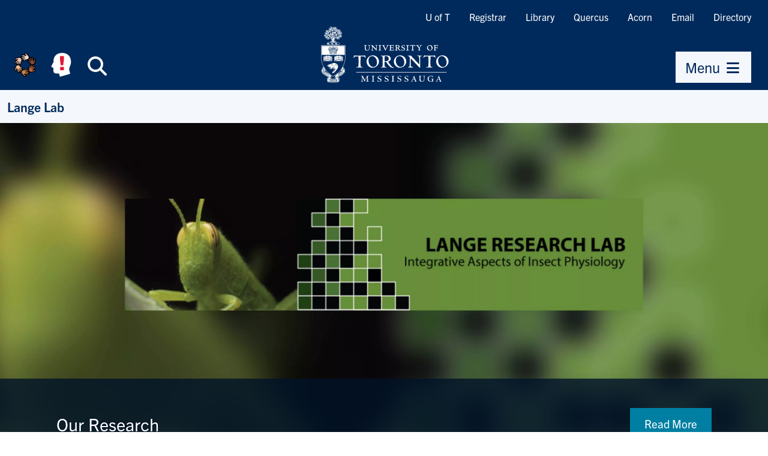

--- FILE ---
content_type: text/html; charset=UTF-8
request_url: https://www.utm.utoronto.ca/lange-lab/
body_size: 6441
content:
<!DOCTYPE html>
<html lang="en" dir="ltr" prefix="og: https://ogp.me/ns#">
    <head>
        <meta charset="utf-8" />
<script async src="https://www.googletagmanager.com/gtag/js?id=G-76W9R3C2YX"></script>
<script>window.dataLayer = window.dataLayer || [];function gtag(){dataLayer.push(arguments)};gtag("js", new Date());gtag("set", "developer_id.dMDhkMT", true);gtag("config", "G-76W9R3C2YX", {"groups":"default","page_placeholder":"PLACEHOLDER_page_location","allow_ad_personalization_signals":false});</script>
<meta name="description" content="Our long-term goals are to study how cells, tissues and organ systems in insects are regulated and integrated by neurons and neuroendocrine pathways that utilize a variety of neuroactive chemicals (neuropeptides and amines), G-protein coupled receptors (GPCRs) and second messengers." />
<link rel="canonical" href="https://www.utm.utoronto.ca/lange-lab/" />
<link rel="shortlink" href="https://www.utm.utoronto.ca/lange-lab/" />
<meta property="og:site_name" content="Lange Lab" />
<meta property="og:url" content="https://www.utm.utoronto.ca/lange-lab/welcome-lange-research-webpage" />
<meta property="og:title" content="Lange Lab" />
<meta property="og:description" content="Our long-term goals are to study how cells, tissues and organ systems in insects are regulated and integrated by neurons and neuroendocrine pathways that utilize a variety of neuroactive chemicals (neuropeptides and amines), G-protein coupled receptors (GPCRs) and second messengers." />
<meta property="og:image" content="https://www.utm.utoronto.ca/lange-lab/themes/custom/fawn/images/utm_og_image.jpg" />
<meta name="twitter:card" content="summary_large_image" />
<meta name="twitter:description" content="Our long-term goals are to study how cells, tissues and organ systems in insects are regulated and integrated by neurons and neuroendocrine pathways that utilize a variety of neuroactive chemicals (neuropeptides and amines), G-protein coupled receptors (GPCRs) and second messengers." />
<meta name="twitter:site" content="@UTM" />
<meta name="twitter:title" content="Lange Lab" />
<meta name="twitter:image" content="https://www.utm.utoronto.ca|https://www.utm.utoronto.ca/lange-lab/themes/custom/fawn/images/utm_og_image.jpg" />
<meta name="Generator" content="Drupal 11 (https://www.drupal.org)" />
<meta name="MobileOptimized" content="width" />
<meta name="HandheldFriendly" content="true" />
<meta name="viewport" content="width=device-width, initial-scale=1.0" />
<link rel="icon" href="/lange-lab/themes/custom/fawn/favicon.ico" type="image/vnd.microsoft.icon" />

        <title>Lange Lab</title>
        <link rel="stylesheet" media="all" href="/lange-lab/sites/files/lange-lab/css/css_lyBImx8KoAtbMrCYgrZW86tLTNFyiB63mnnleYTvuJ0.css?delta=0&amp;language=en&amp;theme=fawn&amp;include=eJwFwQEKwCAIBdALNTxSaHMh_CVMI7z93nv4LJpwYVyRBVuzgct3dtmGWz_K48PRQ0earxYVqS8Jh_7uxBhK" />
<link rel="stylesheet" media="all" href="/lange-lab/sites/files/lange-lab/css/css_j3QRGHad4h74gVW8e_SWK66B-qSE2Y7q_Y3GrkmOnWM.css?delta=1&amp;language=en&amp;theme=fawn&amp;include=eJwFwQEKwCAIBdALNTxSaHMh_CVMI7z93nv4LJpwYVyRBVuzgct3dtmGWz_K48PRQ0earxYVqS8Jh_7uxBhK" />

        

        <!-- Google Tag Manager -->
        <script>(function(w,d,s,l,i){w[l]=w[l]||[];w[l].push({'gtm.start':
                new Date().getTime(),event:'gtm.js'});var f=d.getElementsByTagName(s)[0],
              j=d.createElement(s),dl=l!='dataLayer'?'&l='+l:'';j.async=true;j.src=
              'https://www.googletagmanager.com/gtm.js?id='+i+dl;f.parentNode.insertBefore(j,f);
          })(window,document,'script','dataLayer','GTM-55KBG63');</script>
        <!-- End Google Tag Manager -->

                <link rel="stylesheet" href="https://use.typekit.net/fit6bzk.css">
    </head>

    
    <body class="node--type-page">

        <!-- Google Tag Manager (noscript) -->
        <noscript><iframe src="https://www.googletagmanager.com/ns.html?id=GTM-55KBG63" height="0" width="0" style="display:none;visibility:hidden"></iframe></noscript>
        <!-- End Google Tag Manager (noscript) -->
    
                <a href="#main-content" class="visually-hidden focusable">
            Skip to main content
        </a>
        
          <div class="dialog-off-canvas-main-canvas" data-off-canvas-main-canvas>
    
<div>

    <header role="banner">
        <div id="header" class="bg-brand">
            
    <div id="header-wrapper">
        <div class="link-bar d-md-flex d-none flex-row-reverse">
        <nav role="navigation" aria-labelledby="block-quicklinks-menu" id="block-quicklinks">
                        
    <span class="visually-hidden" id="block-quicklinks-menu">Quicklinks</span>
    

                
                <ul class="nav tools "  region="header">
                            <li class="nav-item">
                    <a href="https://www.utoronto.ca/" class="nav-item nav-link">U of T</a>
                </li>
                            <li class="nav-item">
                    <a href="https://www.utm.utoronto.ca/registrar/" class="nav-item nav-link">Registrar</a>
                </li>
                            <li class="nav-item">
                    <a href="https://library.utm.utoronto.ca/" class="nav-item nav-link">Library</a>
                </li>
                            <li class="nav-item">
                    <a href="https://q.utoronto.ca/" class="nav-item nav-link">Quercus</a>
                </li>
                            <li class="nav-item">
                    <a href="https://acorn.utoronto.ca/" class="nav-item nav-link">Acorn</a>
                </li>
                            <li class="nav-item">
                    <a href="http://mail.utoronto.ca/" class="nav-item nav-link">Email</a>
                </li>
                            <li class="nav-item">
                    <a href="https://www.utm.utoronto.ca/phonebook" class="nav-item nav-link">Directory</a>
                </li>
                    </ul>
    


    </nav>

        </div>
    </div>

            <div class="d-flex justify-content-between align-items-md-end">
                <div class="d-flex flex-fill justify-content-md-center order-md-2">
                    <a href="https://www.utm.utoronto.ca/" rel="home" id="logo">
                        <img src="/themes/custom/fawn/images/utm-signature-white.svg" alt="University of Toronto Mississauga" class="svg-logo">
                    </a>
                </div>
                <div class="clearfix d-flex order-md-1">
                    <div class="d-flex nav-btns">
                        <a class="btn btn-brand header-icon-large shadow-none"
                                title="Equity, Diversity & Inclusion at UTM" id="equity-button"
                                data-bs-toggle="tooltip"
                                data-bs-placement="bottom"
                                data-bs-html="true"
                                href="https://www.utm.utoronto.ca/edio/equity-hub">
                            <img src="/themes/custom/fawn/images/equity_icon_colour.svg" alt="Equity, Diversity & Inclusion at UTM" class="fa-fw">
                        </a>
                        <a class="btn btn-brand header-icon-large shadow-none"
                                title="Mental Health Supports" id="navi-button"
                                data-bs-toggle="tooltip"
                                data-bs-placement="bottom"
                                data-bs-html="true"
                                href="https://www.utm.utoronto.ca/mental-health-supports/">
                            <img src="/themes/custom/fawn/images/utm_mental_health_Icon.svg" alt="Mental Health Supports" class="fa-fw"></span>
                        </a>
                        <span class="d-inline-block"
                              data-bs-toggle="tooltip"
                              data-bs-placement="bottom"
                              title="Search">
                        <button class="btn btn-brand header-icon-large search-button shadow-none"
                                title="Search"
                                id="small-search-button"
                                data-bs-target="#search-bar"
                                data-bs-toggle="collapse"
                                aria-expanded="false"
                                aria-controls="search-bar"
                                type="button"
                                >
                            <i class="fas fa-search fa-fw"></i><span class="visually-hidden">Search</span>
                        </button>
                            </span>
                    </div>
                </div>
                                <div class="clearfix d-flex ps-lg-5 flex-column align-items-md-end order-3 pe-lg-3">
                    <div class="d-flex nav-btns">
                        <span data-bs-toggle="tooltip" data-bs-placement="bottom" title="Menu">
                            <button class="btn btn-primary shadow-none"
                                    title="menu"
                                    id="small-menu-button"
                                    data-bs-toggle="offcanvas"
                                    data-bs-target="#navigation"
                                    aria-controls="navigation"
                                    type="button">
                                    <span>Menu</span> <i class="fas fa-bars fa-fw" aria-hidden="true"></i>
                            </button>
                        </span>
                    </div>
                </div>
                            </div>
        </div>
        <div id="search-bar" class="collapse">
            <form action="https://find.utoronto.ca/search">
                <label for="utm-search-bar" class="visually-hidden">Search the UTM website</label>
                <div class="input-group">
                    <input type="text" id="utm-search-bar" name="q" class="form-control" autocomplete="off" placeholder="Enter your search terms">
                    <div class="input-group-append">
                        <button type="submit" class="btn btn-primary" value="Search" name="op">
                            <i class="fa fa-fw fa-search" aria-hidden="true"></i>
                            <span class="visually-hidden">Search</span>
                        </button>
                    </div>
                </div>
            </form>
        </div>
            <div id="secondary-navigation" >
        <div id="block-fawn-branding">
  
    
      
            <div id="site-name">
            <a href="/lange-lab/" rel="home">Lange Lab</a>
        </div>
    
    
</div>

    </div>


    </header>

        <aside id="navigation" role="navigation" tabindex="-1" class="offcanvas offcanvas-end" aria-labelledby="menu-title">
        <div class="nav-panel-title">
            <span id="menu-title">Menu</span>
            <button class="btn btn-brand header-icon shadow-none btn-close" data-bs-dismiss="offcanvas" aria-label="Close Menu" title="Close Menu" id="close-menu-button">
                <i class="fas fa-times-circle fa-fw" aria-hidden="true"></i><span class="visually-hidden">Close Menu</span>
            </button>
        </div>
        <div class="nav-panel-inner">
            <div class="section clearfix">
                    <nav role="navigation" aria-labelledby="block-quicklinks-2-menu" id="block-quicklinks-2">
                        
    <span class="visually-hidden" id="block-quicklinks-2-menu">Quicklinks</span>
    

                
                <ul class="nav tools "  region="navigation">
                            <li class="nav-item">
                    <a href="https://www.utoronto.ca/" class="nav-item nav-link">U of T</a>
                </li>
                            <li class="nav-item">
                    <a href="https://www.utm.utoronto.ca/registrar/" class="nav-item nav-link">Registrar</a>
                </li>
                            <li class="nav-item">
                    <a href="https://library.utm.utoronto.ca/" class="nav-item nav-link">Library</a>
                </li>
                            <li class="nav-item">
                    <a href="https://q.utoronto.ca/" class="nav-item nav-link">Quercus</a>
                </li>
                            <li class="nav-item">
                    <a href="https://acorn.utoronto.ca/" class="nav-item nav-link">Acorn</a>
                </li>
                            <li class="nav-item">
                    <a href="http://mail.utoronto.ca/" class="nav-item nav-link">Email</a>
                </li>
                            <li class="nav-item">
                    <a href="https://www.utm.utoronto.ca/phonebook" class="nav-item nav-link">Directory</a>
                </li>
                    </ul>
    


    </nav>
<nav role="navigation" aria-labelledby="block-fawn-main-navigation-menu" id="block-fawn-main-navigation">
                        
    <span class="visually-hidden" id="block-fawn-main-navigation-menu">Main navigation</span>
    

                
                <div class="nav">
                        <ul class="main-menu "  region="navigation">
                                                            <li >
                                        <div class="link-wrapper">
                    <a href="/lange-lab/people" data-drupal-link-system-path="node/2">People</a>
                                        </div>
                                    </li>

                                                            <li >
                                        <div class="link-wrapper">
                    <a href="/lange-lab/research" title="Research" data-drupal-link-system-path="node/4">Research</a>
                                        </div>
                                    </li>

                                                            <li >
                                        <div class="link-wrapper">
                    <a href="/lange-lab/contact" data-drupal-link-system-path="node/5">Contact</a>
                                        </div>
                                    </li>

                                                            <li >
                                        <div class="link-wrapper">
                    <a href="http://www.utm.utoronto.ca/biology/" title="Homepage for Department of Biology">Department of Biology</a>
                                        </div>
                                    </li>

                                                            <li >
                                        <div class="link-wrapper">
                    <a href="/lange-lab/" data-drupal-link-system-path="&lt;front&gt;" class="is-active" aria-current="page">Home</a>
                                        </div>
                                    </li>

                        </ul>
                    </div>
    


    </nav>

            </div>
        </div>
    </aside>


    <main role="main" id="main-content">
                <div id="hero">    <div>
            <div class="hero-image-display hero-count-1">
        <div class="hero-image-main carousel slide carousel-fade" id="hero-image-carousel"  data-bs-interval="false">
            <div class="carousel-inner">
                                <div id="hero-image-f8ed8224-0ab3-4fcd-8906-f64347e6996d" class="hero-image-wrapper carousel-item active first last">
            <div class="hero-image">
            
                        <div class="field field-name-field-hero-media"><div>
  
  
                        <div class="field field-name-field-hero-media-image">    <picture>
                  <source srcset="/lange-lab/sites/files/lange-lab/styles/hero_image_xl/public/hero-image/2022/New%20Project%20%288%29.jpg.webp?itok=FdRKuuTw 1x, /lange-lab/sites/files/lange-lab/styles/hero_image_xl/public/hero-image/2022/New%20Project%20%288%29.jpg.webp?itok=FdRKuuTw 2x" media="all and (min-width: 992px)" type="image/webp" width="3840" height="1296"/>
              <source srcset="/lange-lab/sites/files/lange-lab/styles/hero_image_l/public/hero-image/2022/New%20Project%20%288%29.jpg.webp?itok=y-KesjJS 1x, /lange-lab/sites/files/lange-lab/styles/hero_image_xl/public/hero-image/2022/New%20Project%20%288%29.jpg.webp?itok=FdRKuuTw 2x" media="all and (min-width: 768px)" type="image/webp" width="1920" height="648"/>
              <source srcset="/lange-lab/sites/files/lange-lab/styles/hero_image_m/public/hero-image/2022/New%20Project%20%288%29.jpg.webp?itok=fXKTMi47 1x, /lange-lab/sites/files/lange-lab/styles/hero_image_l/public/hero-image/2022/New%20Project%20%288%29.jpg.webp?itok=y-KesjJS 2x" type="image/webp" width="960" height="362"/>
                  <img loading="eager" width="960" height="362" src="/lange-lab/sites/files/lange-lab/styles/hero_image_m/public/hero-image/2022/New%20Project%20%288%29.jpg.webp?itok=fXKTMi47" alt="mantis" />

  </picture>

</div>
            
</div>
</div>
            
        </div>
        <div class="hero-footer">
            <div class="hero-footer-inner">
                <div class="hero-title">Our Research</div>
                <div class="hero-link">
                    
                        <div class="field field-name-field-hero-link"><a href="/lange-lab/research">Read More</a></div>
            
                </div>
            </div>
        </div>
    </div>

            </div>                    </div>
            </div>

    </div>
</div>
        

                  
        <div id="content-body" class="clearfix container">
            <div class="row">
                
            </div>

            <div class="row">
                                
                <div id="content" class="layout-content col-12 col-lg-12 order-lg-1 order-0">
                      <div>
    
<div id="block-fawn-content" class="main-block">
  
    
      <article>

    
        

    
    <div class="node-content-wrapper " >
          <div class="layout layout--twocol-section layout--twocol-section--75-25">

          <div  class="layout__region layout__region--first">
        <div>
  
    
      
                        <div class="field field-name-body"><div class="tex2jax_process"><p>Our <strong>long-term goals</strong> are to study how cells, tissues and organ systems in insects are regulated and integrated by neurons and neuroendocrine pathways that utilize a variety of neuroactive chemicals (neuropeptides and amines), G-protein coupled receptors (GPCRs) and second messengers. We are interested in how these systems participate in successful behaviours; including aspects of reproduction, digestion, circulation of nutrients and waste, and ecdysis behaviour.&nbsp; We have observed that some neuroactive chemicals are expressed in a variety of cell types and so it is possible that these neuroactive chemicals might in themselves represent functional units that interact to bias the insect towards a new functional state or behaviour.&nbsp; In addition, these neuroactive chemicals are also components of the brain-gut axis, and therefore serve as a link between the endocrine / neural system of the digestive tract, the neuroendocrine system, the central nervous system (CNS), and circulation of haemolymph (blood) and neurohormones.</p>

<p>This work entails neurophysiology, neurochemistry, receptor physiology, signal transduction, molecular biology and various bioassays. Our work allows for experimentation at the whole animal level down to the molecular level. Work of this nature can furnish the means of controlling insect pests by development of new insecticides.</p></div></div>
            
  </div>

      </div>
    
    
  </div>

    </div>

</article>

  </div>

  </div>
                </div>
                
                            </div>
        </div>
    </main>

    
    <footer role="contentinfo">

        <div class="statement">
            <div class="container">
                <h2>Statement of Land Acknowledgement</h2>
                <p>We wish to acknowledge this land on which the University of Toronto operates. For thousands of years it has been the traditional land of the Huron-Wendat, the Seneca, and the Mississaugas of the Credit. Today, this meeting place is still the home to many Indigenous people from across Turtle Island and we are grateful to have the opportunity to work on this land. <a href="https://indigenous.utoronto.ca/about/land-acknowledgement/">Read about U of T’s Statement of Land Acknowledgement</a>.</p>
            </div>
        </div>

        <div id="footer">
        
        <div class="section">
            <div class="container">
                <div class="address-wrapper row align-items-md-center">
                    <div class="address col-12 col-md-6 col-lg-4">
                        <strong>University of Toronto Mississauga</strong><br>
                        3359 Mississauga Road<br>
                        Mississauga, ON, L5L 1C6<br>
                        <i class="far fa-phone-alt fa-fw" aria-hidden="true"></i><a href="tel:905-569-4455">(905) 569-4455</a>
                    </div>
                    <div class="address-map col-12 col-md-6 col-lg-4">
                        <a href="https://www.utm.utoronto.ca/maps">
                            <picture>
                                <source srcset="/themes/custom/fawn/images/UTM-Map-web-footer-crop.jpg"
                                        media="(min-width: 768px)">
                                <img src="/themes/custom/fawn/images/UTM-Map-web-footer-crop-mobile.jpg" alt="UTM centered on a map" width="272" height="120">
                            </picture>
                        </a>
                    </div>
                    <div class="campaign col-12 col-lg-4">
                        <img class="campaign-logo" src="/themes/custom/fawn/images/defy-gravity-colour.svg" alt="Defy Gravity" height="100" width="350">
                    </div>
                </div>
            </div>
        </div>
        </div>
        <div id="page-bottom">
            <div class="container copyright-wrapper">
                <div class="d-flex justify-content-md-between flex-wrap">
                    <div>
                        <a href="https://www.utm.utoronto.ca/accessibility-commitment">Accessibility</a> |
                        <a href="https://www.utm.utoronto.ca/privacy-policy">Privacy</a> |
                        <a href="https://www.utm.utoronto.ca/about-us/contact-us">Contact UTM</a>
                    </div>
                    <div>
                        ©2025 University of Toronto Mississauga
                    </div>
                </div>
            </div>
            <button class="btn btn-brand btt-button" title="Back to Top" id="back-to-top">
                <i class="fas fa-chevron-up fa-fw" aria-hidden="true"></i><span class="visually-hidden">Back to top</span>
            </button>
        </div>
    </footer>


</div>
  </div>

        
        <script type="application/json" data-drupal-selector="drupal-settings-json">{"path":{"baseUrl":"\/lange-lab\/","pathPrefix":"","currentPath":"node\/1","currentPathIsAdmin":false,"isFront":true,"currentLanguage":"en"},"pluralDelimiter":"\u0003","suppressDeprecationErrors":true,"google_analytics":{"account":"G-76W9R3C2YX","trackOutbound":true,"trackMailto":true,"trackTel":true,"trackDownload":true,"trackDownloadExtensions":"7z|aac|arc|arj|asf|asx|avi|bin|csv|doc(x|m)?|dot(x|m)?|exe|flv|gif|gz|gzip|hqx|jar|jpe?g|js|mp(2|3|4|e?g)|mov(ie)?|msi|msp|pdf|phps|png|ppt(x|m)?|pot(x|m)?|pps(x|m)?|ppam|sld(x|m)?|thmx|qtm?|ra(m|r)?|sea|sit|tar|tgz|torrent|txt|wav|wma|wmv|wpd|xls(x|m|b)?|xlt(x|m)|xlam|xml|z|zip"},"mathjax":{"config_type":1,"config":null},"global_message":{"endpoint":"https:\/\/www.utm.utoronto.ca\/api\/global-message\/active"},"breakpoints":{"fawn":{"small":{"label":"small","mediaQuery":""},"medium":{"label":"medium","mediaQuery":"all and (min-width: 768px)"},"large":{"label":"large","mediaQuery":"all and (min-width: 992px)"}}},"user":{"uid":0,"permissionsHash":"f9a43b6b8188763fd3754e67682ef553c4da7d45187d749d79ee6e41ffd3ebd3"}}</script>
<script src="/lange-lab/core/assets/vendor/jquery/jquery.min.js?v=4.0.0-rc.1"></script>
<script src="/lange-lab/sites/files/lange-lab/js/js_2lYdvaOxVZiYCRwx_ujQT7jqOP_IiTdOFaBbMjTXnmo.js?scope=footer&amp;delta=1&amp;language=en&amp;theme=fawn&amp;include=eJxdzEEOgzAMBdELJcqKXicyyHFT2THCP6LcvkLsupy3mEbnKKs7AgftS2p3Nx_IdHK4cX49JuoraQ5c2ockcRflSoP0Qt-i_EMywvtD3xKMuacJqzYVPTq4bn5wuem5VuMIEv4BHGo3Ww"></script>
<script src="https://cdn.jsdelivr.net/npm/bootstrap@5.1.3/dist/js/bootstrap.bundle.min.js"></script>
<script src="https://kit.fontawesome.com/0459ae17bb.js"></script>
<script src="/lange-lab/sites/files/lange-lab/js/js_HDzgL5zSYQqqoQzKttirw19wvl7tpmA-RDa-ytRB0EY.js?scope=footer&amp;delta=4&amp;language=en&amp;theme=fawn&amp;include=eJxdzEEOgzAMBdELJcqKXicyyHFT2THCP6LcvkLsupy3mEbnKKs7AgftS2p3Nx_IdHK4cX49JuoraQ5c2ockcRflSoP0Qt-i_EMywvtD3xKMuacJqzYVPTq4bn5wuem5VuMIEv4BHGo3Ww"></script>
<script src="https://cdnjs.cloudflare.com/ajax/libs/mathjax/2.7.0/MathJax.js?config=TeX-AMS-MML_HTMLorMML"></script>
<script src="/lange-lab/sites/files/lange-lab/js/js_2abgGriM7nuygLvPfuOW-1SQGfJcQA_CFGFeEBb3uE8.js?scope=footer&amp;delta=6&amp;language=en&amp;theme=fawn&amp;include=eJxdzEEOgzAMBdELJcqKXicyyHFT2THCP6LcvkLsupy3mEbnKKs7AgftS2p3Nx_IdHK4cX49JuoraQ5c2ockcRflSoP0Qt-i_EMywvtD3xKMuacJqzYVPTq4bn5wuem5VuMIEv4BHGo3Ww"></script>
<script src="/lange-lab/modules/custom/utm_multisite_core/js/global_message.js?t5vg8x" defer></script>

    </body>
</html>


--- FILE ---
content_type: text/css
request_url: https://www.utm.utoronto.ca/lange-lab/sites/files/lange-lab/css/css_j3QRGHad4h74gVW8e_SWK66B-qSE2Y7q_Y3GrkmOnWM.css?delta=1&language=en&theme=fawn&include=eJwFwQEKwCAIBdALNTxSaHMh_CVMI7z93nv4LJpwYVyRBVuzgct3dtmGWz_K48PRQ0earxYVqS8Jh_7uxBhK
body_size: 47486
content:
/* @license GPL-2.0-or-later https://www.drupal.org/licensing/faq */
:root{--bs-blue:#0d6efd;--bs-indigo:#6610f2;--bs-purple:#6f42c1;--bs-pink:#d63384;--bs-red:#dc3545;--bs-orange:#fd7e14;--bs-yellow:#ffc107;--bs-green:#198754;--bs-teal:#20c997;--bs-cyan:#0dcaf0;--bs-white:#fff;--bs-gray:#6c757d;--bs-gray-dark:#343a40;--bs-gray-100:#f8f9fa;--bs-gray-200:#e9ecef;--bs-gray-300:#dee2e6;--bs-gray-400:#ced4da;--bs-gray-500:#adb5bd;--bs-gray-600:#6c757d;--bs-gray-700:#495057;--bs-gray-800:#343a40;--bs-gray-900:#212529;--bs-primary:#007FA3;--bs-brand:#002a5c;--bs-brand-dark:rgb(0,18.7173913043,41);--bs-success:#198754;--bs-danger:#dc3545;--bs-warning:#F1C500;--bs-admin:rgb(0,0,0);--bs-light:#F4F7FB;--bs-primary-rgb:0,127,163;--bs-brand-rgb:0,42,92;--bs-brand-dark-rgb:0,19,41;--bs-success-rgb:25,135,84;--bs-danger-rgb:220,53,69;--bs-warning-rgb:241,197,0;--bs-admin-rgb:0,0,0;--bs-light-rgb:244,247,251;--bs-white-rgb:255,255,255;--bs-black-rgb:0,0,0;--bs-body-color-rgb:0,42,92;--bs-body-bg-rgb:255,255,255;--bs-font-sans-serif:"trade-gothic-next",Arial,sans-serif;--bs-font-monospace:SFMono-Regular,Menlo,Monaco,Consolas,"Liberation Mono","Courier New",monospace;--bs-gradient:linear-gradient(180deg,rgba(255,255,255,0.15),rgba(255,255,255,0));--bs-body-font-family:var(--bs-font-sans-serif);--bs-body-font-size:1.167rem;--bs-body-font-weight:400;--bs-body-line-height:1.5;--bs-body-color:#002a5c;--bs-body-bg:#FFFFFF}*,*::before,*::after{box-sizing:border-box}@media(prefers-reduced-motion:no-preference){:root{scroll-behavior:smooth}}body{margin:0;font-family:var(--bs-body-font-family);font-size:var(--bs-body-font-size);font-weight:var(--bs-body-font-weight);line-height:var(--bs-body-line-height);color:var(--bs-body-color);text-align:var(--bs-body-text-align);background-color:var(--bs-body-bg);-webkit-text-size-adjust:100%;-webkit-tap-highlight-color:rgba(0,0,0,0)}hr{margin:1rem 0;color:inherit;background-color:currentColor;border:0;opacity:.25}hr:not([size]){height:1px}h6,.h6,h5,.h5,h4,.h4,h3,.h3,.logged-in #layout-builder-modal .layout-builder-update-block .form-item-settings-admin-label,.logged-in #layout-builder-modal .layout-builder-update-block legend,.logged-in #layout-builder-modal .layout-builder-configure-block .form-item-settings-admin-label,.logged-in #layout-builder-modal .layout-builder-configure-block legend,.logged-in #layout-builder-modal .layout-builder-add-block .form-item-settings-admin-label,.logged-in #layout-builder-modal .layout-builder-add-block legend,h2,.h2,h1,.h1{margin-top:0;margin-bottom:.5rem;font-family:"trade-gothic-next",Arial,sans-serif;font-weight:500;line-height:1.2;color:#002a5c}h1,.h1{font-size:calc(1.3917rem + 1.7004vw)}@media(min-width:1200px){h1,.h1{font-size:2.667rem}}h2,.h2{font-size:calc(1.3083rem + 0.6996vw)}@media(min-width:1200px){h2,.h2{font-size:1.833rem}}h3,.h3,.logged-in #layout-builder-modal .layout-builder-update-block .form-item-settings-admin-label,.logged-in #layout-builder-modal .layout-builder-update-block legend,.logged-in #layout-builder-modal .layout-builder-configure-block .form-item-settings-admin-label,.logged-in #layout-builder-modal .layout-builder-configure-block legend,.logged-in #layout-builder-modal .layout-builder-add-block .form-item-settings-admin-label,.logged-in #layout-builder-modal .layout-builder-add-block legend{font-size:calc(1.2583rem + 0.0996vw)}@media(min-width:1200px){h3,.h3,.logged-in #layout-builder-modal .layout-builder-update-block .form-item-settings-admin-label,.logged-in #layout-builder-modal .layout-builder-update-block legend,.logged-in #layout-builder-modal .layout-builder-configure-block .form-item-settings-admin-label,.logged-in #layout-builder-modal .layout-builder-configure-block legend,.logged-in #layout-builder-modal .layout-builder-add-block .form-item-settings-admin-label,.logged-in #layout-builder-modal .layout-builder-add-block legend{font-size:1.333rem}}h4,.h4{font-size:1.167rem}h5,.h5{font-size:1rem}h6,.h6{font-size:1rem}p{margin-top:0;margin-bottom:1rem}abbr[title],abbr[data-bs-original-title]{text-decoration:underline dotted;cursor:help;text-decoration-skip-ink:none}address{margin-bottom:1rem;font-style:normal;line-height:inherit}ol,ul{padding-left:2rem}ol,ul,dl{margin-top:0;margin-bottom:1rem}ol ol,ul ul,ol ul,ul ol{margin-bottom:0}dt{font-weight:700}dd{margin-bottom:.5rem;margin-left:0}blockquote{margin:0 0 1rem}b,strong{font-weight:bolder}small,.small{font-size:0.875em}mark,.mark{padding:.2em;background-color:#fcf8e3}sub,sup{position:relative;font-size:0.75em;line-height:0;vertical-align:baseline}sub{bottom:-0.25em}sup{top:-0.5em}a{color:#007fa3;text-decoration:none}a:hover{color:rgb(0,67.3957055215,86.5);text-decoration:underline}a:not([href]):not([class]),a:not([href]):not([class]):hover{color:inherit;text-decoration:none}pre,code,kbd,samp{font-family:var(--bs-font-monospace);font-size:1em;direction:ltr;unicode-bidi:bidi-override}pre{display:block;margin-top:0;margin-bottom:1rem;overflow:auto;font-size:0.875em}pre code{font-size:inherit;color:inherit;word-break:normal}code{font-size:0.875em;color:#d63384;word-wrap:break-word}a>code{color:inherit}kbd{padding:.2rem .4rem;font-size:0.875em;color:#fff;background-color:#212529;border-radius:.2rem}kbd kbd{padding:0;font-size:1em;font-weight:700}figure{margin:0 0 1rem}img,svg{vertical-align:middle}table{caption-side:bottom;border-collapse:collapse}caption{padding-top:.5rem;padding-bottom:.5rem;color:#6c757d;text-align:left}th{text-align:inherit;text-align:-webkit-match-parent}thead,tbody,tfoot,tr,td,th{border-color:inherit;border-style:solid;border-width:0}label{display:inline-block}button{border-radius:0}button:focus:not(:focus-visible){outline:0}input,button,select,optgroup,textarea{margin:0;font-family:inherit;font-size:inherit;line-height:inherit}button,select{text-transform:none}[role=button]{cursor:pointer}select{word-wrap:normal}select:disabled{opacity:1}[list]::-webkit-calendar-picker-indicator{display:none}button,[type=button],[type=reset],[type=submit]{-webkit-appearance:button}button:not(:disabled),[type=button]:not(:disabled),[type=reset]:not(:disabled),[type=submit]:not(:disabled){cursor:pointer}::-moz-focus-inner{padding:0;border-style:none}textarea{resize:vertical}fieldset{min-width:0;padding:0;margin:0;border:0}legend{float:left;width:100%;padding:0;margin-bottom:.5rem;font-size:calc(1.275rem + 0.3vw);line-height:inherit}@media(min-width:1200px){legend{font-size:1.5rem}}legend+*{clear:left}::-webkit-datetime-edit-fields-wrapper,::-webkit-datetime-edit-text,::-webkit-datetime-edit-minute,::-webkit-datetime-edit-hour-field,::-webkit-datetime-edit-day-field,::-webkit-datetime-edit-month-field,::-webkit-datetime-edit-year-field{padding:0}::-webkit-inner-spin-button{height:auto}[type=search]{outline-offset:-2px;-webkit-appearance:textfield}::-webkit-search-decoration{-webkit-appearance:none}::-webkit-color-swatch-wrapper{padding:0}::file-selector-button{font:inherit}::-webkit-file-upload-button{font:inherit;-webkit-appearance:button}output{display:inline-block}iframe{border:0}summary{display:list-item;cursor:pointer}progress{vertical-align:baseline}[hidden]{display:none !important}.lead{font-size:calc(1.270875rem + 0.2505vw);font-weight:300}@media(min-width:1200px){.lead{font-size:1.45875rem}}.display-1{font-size:calc(1.625rem + 4.5vw);font-weight:300;line-height:1.2}@media(min-width:1200px){.display-1{font-size:5rem}}.display-2{font-size:calc(1.575rem + 3.9vw);font-weight:300;line-height:1.2}@media(min-width:1200px){.display-2{font-size:4.5rem}}.display-3{font-size:calc(1.525rem + 3.3vw);font-weight:300;line-height:1.2}@media(min-width:1200px){.display-3{font-size:4rem}}.display-4{font-size:calc(1.475rem + 2.7vw);font-weight:300;line-height:1.2}@media(min-width:1200px){.display-4{font-size:3.5rem}}.display-5{font-size:calc(1.425rem + 2.1vw);font-weight:300;line-height:1.2}@media(min-width:1200px){.display-5{font-size:3rem}}.display-6{font-size:calc(1.375rem + 1.5vw);font-weight:300;line-height:1.2}@media(min-width:1200px){.display-6{font-size:2.5rem}}.list-unstyled{padding-left:0;list-style:none}.list-inline{padding-left:0;list-style:none}.list-inline-item{display:inline-block}.list-inline-item:not(:last-child){margin-right:.5rem}.initialism{font-size:0.875em;text-transform:uppercase}.blockquote,blockquote{margin-bottom:1rem;font-size:calc(1.270875rem + 0.2505vw)}@media(min-width:1200px){.blockquote,blockquote{font-size:1.45875rem}}.blockquote>:last-child,blockquote>:last-child{margin-bottom:0}.blockquote-footer,.person{margin-top:-1rem;margin-bottom:1rem;font-size:0.875em;color:#6c757d}.blockquote-footer::before,.person::before{content:"— "}.img-fluid{max-width:100%;height:auto}.img-thumbnail{padding:.25rem;background-color:#fff;border:1px solid #dee2e6;border-radius:.25rem;max-width:100%;height:auto}.figure{display:inline-block}.figure-img{margin-bottom:.5rem;line-height:1}.figure-caption{font-size:0.875em;color:#6c757d}.container,.container-fluid,.container-xxl,.container-xl,.container-lg,.container-md,.container-sm{width:100%;padding-right:var(--bs-gutter-x,0.75rem);padding-left:var(--bs-gutter-x,0.75rem);margin-right:auto;margin-left:auto}@media(min-width:576px){.container-sm,.container{max-width:540px}}@media(min-width:768px){.container-md,.container-sm,.container{max-width:720px}}@media(min-width:992px){.container-lg,.container-md,.container-sm,.container{max-width:960px}}@media(min-width:1200px){.container-xl,.container-lg,.container-md,.container-sm,.container{max-width:1140px}}@media(min-width:1400px){.container-xxl,.container-xl,.container-lg,.container-md,.container-sm,.container{max-width:1320px}}.row{--bs-gutter-x:1.5rem;--bs-gutter-y:0;display:flex;flex-wrap:wrap;margin-top:calc(-1*var(--bs-gutter-y));margin-right:calc(-0.5*var(--bs-gutter-x));margin-left:calc(-0.5*var(--bs-gutter-x))}.row>*{flex-shrink:0;width:100%;max-width:100%;padding-right:calc(var(--bs-gutter-x)*.5);padding-left:calc(var(--bs-gutter-x)*.5);margin-top:var(--bs-gutter-y)}.col{flex:1 0 0%}.row-cols-auto>*{flex:0 0 auto;width:auto}.row-cols-1>*{flex:0 0 auto;width:100%}.row-cols-2>*{flex:0 0 auto;width:50%}.row-cols-3>*{flex:0 0 auto;width:33.3333333333%}.row-cols-4>*{flex:0 0 auto;width:25%}.row-cols-5>*{flex:0 0 auto;width:20%}.row-cols-6>*{flex:0 0 auto;width:16.6666666667%}.col-auto{flex:0 0 auto;width:auto}.col-1{flex:0 0 auto;width:8.33333333%}.col-2{flex:0 0 auto;width:16.66666667%}.col-3{flex:0 0 auto;width:25%}.col-4{flex:0 0 auto;width:33.33333333%}.col-5{flex:0 0 auto;width:41.66666667%}.col-6{flex:0 0 auto;width:50%}.col-7{flex:0 0 auto;width:58.33333333%}.col-8{flex:0 0 auto;width:66.66666667%}.col-9{flex:0 0 auto;width:75%}.col-10{flex:0 0 auto;width:83.33333333%}.col-11{flex:0 0 auto;width:91.66666667%}.col-12{flex:0 0 auto;width:100%}.offset-1{margin-left:8.33333333%}.offset-2{margin-left:16.66666667%}.offset-3{margin-left:25%}.offset-4{margin-left:33.33333333%}.offset-5{margin-left:41.66666667%}.offset-6{margin-left:50%}.offset-7{margin-left:58.33333333%}.offset-8{margin-left:66.66666667%}.offset-9{margin-left:75%}.offset-10{margin-left:83.33333333%}.offset-11{margin-left:91.66666667%}.g-0,.block--type-call-to-action-grid,#block-fawn-content .layout--onecol,.main-block .layout--onecol,.gx-0{--bs-gutter-x:0}.g-0,.block--type-call-to-action-grid,#block-fawn-content .layout--onecol,.main-block .layout--onecol,.gy-0{--bs-gutter-y:0}.g-1,.gx-1{--bs-gutter-x:0.25rem}.g-1,.gy-1{--bs-gutter-y:0.25rem}.g-2,.gx-2{--bs-gutter-x:0.5rem}.g-2,.gy-2{--bs-gutter-y:0.5rem}.g-3,.gx-3{--bs-gutter-x:1rem}.g-3,.gy-3{--bs-gutter-y:1rem}.g-4,.gx-4{--bs-gutter-x:1.5rem}.g-4,.gy-4{--bs-gutter-y:1.5rem}.g-5,.gx-5{--bs-gutter-x:3rem}.g-5,.gy-5{--bs-gutter-y:3rem}@media(min-width:576px){.col-sm{flex:1 0 0%}.row-cols-sm-auto>*{flex:0 0 auto;width:auto}.row-cols-sm-1>*{flex:0 0 auto;width:100%}.row-cols-sm-2>*{flex:0 0 auto;width:50%}.row-cols-sm-3>*{flex:0 0 auto;width:33.3333333333%}.row-cols-sm-4>*{flex:0 0 auto;width:25%}.row-cols-sm-5>*{flex:0 0 auto;width:20%}.row-cols-sm-6>*{flex:0 0 auto;width:16.6666666667%}.col-sm-auto{flex:0 0 auto;width:auto}.col-sm-1{flex:0 0 auto;width:8.33333333%}.col-sm-2{flex:0 0 auto;width:16.66666667%}.col-sm-3{flex:0 0 auto;width:25%}.col-sm-4{flex:0 0 auto;width:33.33333333%}.col-sm-5{flex:0 0 auto;width:41.66666667%}.col-sm-6{flex:0 0 auto;width:50%}.col-sm-7{flex:0 0 auto;width:58.33333333%}.col-sm-8{flex:0 0 auto;width:66.66666667%}.col-sm-9{flex:0 0 auto;width:75%}.col-sm-10{flex:0 0 auto;width:83.33333333%}.col-sm-11{flex:0 0 auto;width:91.66666667%}.col-sm-12{flex:0 0 auto;width:100%}.offset-sm-0{margin-left:0}.offset-sm-1{margin-left:8.33333333%}.offset-sm-2{margin-left:16.66666667%}.offset-sm-3{margin-left:25%}.offset-sm-4{margin-left:33.33333333%}.offset-sm-5{margin-left:41.66666667%}.offset-sm-6{margin-left:50%}.offset-sm-7{margin-left:58.33333333%}.offset-sm-8{margin-left:66.66666667%}.offset-sm-9{margin-left:75%}.offset-sm-10{margin-left:83.33333333%}.offset-sm-11{margin-left:91.66666667%}.g-sm-0,.gx-sm-0{--bs-gutter-x:0}.g-sm-0,.gy-sm-0{--bs-gutter-y:0}.g-sm-1,.gx-sm-1{--bs-gutter-x:0.25rem}.g-sm-1,.gy-sm-1{--bs-gutter-y:0.25rem}.g-sm-2,.gx-sm-2{--bs-gutter-x:0.5rem}.g-sm-2,.gy-sm-2{--bs-gutter-y:0.5rem}.g-sm-3,.gx-sm-3{--bs-gutter-x:1rem}.g-sm-3,.gy-sm-3{--bs-gutter-y:1rem}.g-sm-4,.gx-sm-4{--bs-gutter-x:1.5rem}.g-sm-4,.gy-sm-4{--bs-gutter-y:1.5rem}.g-sm-5,.gx-sm-5{--bs-gutter-x:3rem}.g-sm-5,.gy-sm-5{--bs-gutter-y:3rem}}@media(min-width:768px){.col-md{flex:1 0 0%}.row-cols-md-auto>*{flex:0 0 auto;width:auto}.row-cols-md-1>*{flex:0 0 auto;width:100%}.row-cols-md-2>*{flex:0 0 auto;width:50%}.row-cols-md-3>*{flex:0 0 auto;width:33.3333333333%}.row-cols-md-4>*{flex:0 0 auto;width:25%}.row-cols-md-5>*{flex:0 0 auto;width:20%}.row-cols-md-6>*{flex:0 0 auto;width:16.6666666667%}.col-md-auto{flex:0 0 auto;width:auto}.col-md-1{flex:0 0 auto;width:8.33333333%}.col-md-2{flex:0 0 auto;width:16.66666667%}.col-md-3{flex:0 0 auto;width:25%}.col-md-4{flex:0 0 auto;width:33.33333333%}.col-md-5{flex:0 0 auto;width:41.66666667%}.col-md-6{flex:0 0 auto;width:50%}.col-md-7{flex:0 0 auto;width:58.33333333%}.col-md-8{flex:0 0 auto;width:66.66666667%}.col-md-9{flex:0 0 auto;width:75%}.col-md-10{flex:0 0 auto;width:83.33333333%}.col-md-11{flex:0 0 auto;width:91.66666667%}.col-md-12{flex:0 0 auto;width:100%}.offset-md-0{margin-left:0}.offset-md-1{margin-left:8.33333333%}.offset-md-2{margin-left:16.66666667%}.offset-md-3{margin-left:25%}.offset-md-4{margin-left:33.33333333%}.offset-md-5{margin-left:41.66666667%}.offset-md-6{margin-left:50%}.offset-md-7{margin-left:58.33333333%}.offset-md-8{margin-left:66.66666667%}.offset-md-9{margin-left:75%}.offset-md-10{margin-left:83.33333333%}.offset-md-11{margin-left:91.66666667%}.g-md-0,.gx-md-0{--bs-gutter-x:0}.g-md-0,.gy-md-0{--bs-gutter-y:0}.g-md-1,.gx-md-1{--bs-gutter-x:0.25rem}.g-md-1,.gy-md-1{--bs-gutter-y:0.25rem}.g-md-2,.gx-md-2{--bs-gutter-x:0.5rem}.g-md-2,.gy-md-2{--bs-gutter-y:0.5rem}.g-md-3,.gx-md-3{--bs-gutter-x:1rem}.g-md-3,.gy-md-3{--bs-gutter-y:1rem}.g-md-4,.gx-md-4{--bs-gutter-x:1.5rem}.g-md-4,.gy-md-4{--bs-gutter-y:1.5rem}.g-md-5,.gx-md-5{--bs-gutter-x:3rem}.g-md-5,.gy-md-5{--bs-gutter-y:3rem}}@media(min-width:992px){.col-lg{flex:1 0 0%}.row-cols-lg-auto>*{flex:0 0 auto;width:auto}.row-cols-lg-1>*{flex:0 0 auto;width:100%}.row-cols-lg-2>*{flex:0 0 auto;width:50%}.row-cols-lg-3>*{flex:0 0 auto;width:33.3333333333%}.row-cols-lg-4>*{flex:0 0 auto;width:25%}.row-cols-lg-5>*{flex:0 0 auto;width:20%}.row-cols-lg-6>*{flex:0 0 auto;width:16.6666666667%}.col-lg-auto{flex:0 0 auto;width:auto}.col-lg-1{flex:0 0 auto;width:8.33333333%}.col-lg-2{flex:0 0 auto;width:16.66666667%}.col-lg-3{flex:0 0 auto;width:25%}.col-lg-4{flex:0 0 auto;width:33.33333333%}.col-lg-5{flex:0 0 auto;width:41.66666667%}.col-lg-6{flex:0 0 auto;width:50%}.col-lg-7{flex:0 0 auto;width:58.33333333%}.col-lg-8{flex:0 0 auto;width:66.66666667%}.col-lg-9{flex:0 0 auto;width:75%}.col-lg-10{flex:0 0 auto;width:83.33333333%}.col-lg-11{flex:0 0 auto;width:91.66666667%}.col-lg-12{flex:0 0 auto;width:100%}.offset-lg-0{margin-left:0}.offset-lg-1{margin-left:8.33333333%}.offset-lg-2{margin-left:16.66666667%}.offset-lg-3{margin-left:25%}.offset-lg-4{margin-left:33.33333333%}.offset-lg-5{margin-left:41.66666667%}.offset-lg-6{margin-left:50%}.offset-lg-7{margin-left:58.33333333%}.offset-lg-8{margin-left:66.66666667%}.offset-lg-9{margin-left:75%}.offset-lg-10{margin-left:83.33333333%}.offset-lg-11{margin-left:91.66666667%}.g-lg-0,.gx-lg-0{--bs-gutter-x:0}.g-lg-0,.gy-lg-0{--bs-gutter-y:0}.g-lg-1,.gx-lg-1{--bs-gutter-x:0.25rem}.g-lg-1,.gy-lg-1{--bs-gutter-y:0.25rem}.g-lg-2,.gx-lg-2{--bs-gutter-x:0.5rem}.g-lg-2,.gy-lg-2{--bs-gutter-y:0.5rem}.g-lg-3,.gx-lg-3{--bs-gutter-x:1rem}.g-lg-3,.gy-lg-3{--bs-gutter-y:1rem}.g-lg-4,.gx-lg-4{--bs-gutter-x:1.5rem}.g-lg-4,.gy-lg-4{--bs-gutter-y:1.5rem}.g-lg-5,.gx-lg-5{--bs-gutter-x:3rem}.g-lg-5,.gy-lg-5{--bs-gutter-y:3rem}}@media(min-width:1200px){.col-xl{flex:1 0 0%}.row-cols-xl-auto>*{flex:0 0 auto;width:auto}.row-cols-xl-1>*{flex:0 0 auto;width:100%}.row-cols-xl-2>*{flex:0 0 auto;width:50%}.row-cols-xl-3>*{flex:0 0 auto;width:33.3333333333%}.row-cols-xl-4>*{flex:0 0 auto;width:25%}.row-cols-xl-5>*{flex:0 0 auto;width:20%}.row-cols-xl-6>*{flex:0 0 auto;width:16.6666666667%}.col-xl-auto{flex:0 0 auto;width:auto}.col-xl-1{flex:0 0 auto;width:8.33333333%}.col-xl-2{flex:0 0 auto;width:16.66666667%}.col-xl-3{flex:0 0 auto;width:25%}.col-xl-4{flex:0 0 auto;width:33.33333333%}.col-xl-5{flex:0 0 auto;width:41.66666667%}.col-xl-6{flex:0 0 auto;width:50%}.col-xl-7{flex:0 0 auto;width:58.33333333%}.col-xl-8{flex:0 0 auto;width:66.66666667%}.col-xl-9{flex:0 0 auto;width:75%}.col-xl-10{flex:0 0 auto;width:83.33333333%}.col-xl-11{flex:0 0 auto;width:91.66666667%}.col-xl-12{flex:0 0 auto;width:100%}.offset-xl-0{margin-left:0}.offset-xl-1{margin-left:8.33333333%}.offset-xl-2{margin-left:16.66666667%}.offset-xl-3{margin-left:25%}.offset-xl-4{margin-left:33.33333333%}.offset-xl-5{margin-left:41.66666667%}.offset-xl-6{margin-left:50%}.offset-xl-7{margin-left:58.33333333%}.offset-xl-8{margin-left:66.66666667%}.offset-xl-9{margin-left:75%}.offset-xl-10{margin-left:83.33333333%}.offset-xl-11{margin-left:91.66666667%}.g-xl-0,.gx-xl-0{--bs-gutter-x:0}.g-xl-0,.gy-xl-0{--bs-gutter-y:0}.g-xl-1,.gx-xl-1{--bs-gutter-x:0.25rem}.g-xl-1,.gy-xl-1{--bs-gutter-y:0.25rem}.g-xl-2,.gx-xl-2{--bs-gutter-x:0.5rem}.g-xl-2,.gy-xl-2{--bs-gutter-y:0.5rem}.g-xl-3,.gx-xl-3{--bs-gutter-x:1rem}.g-xl-3,.gy-xl-3{--bs-gutter-y:1rem}.g-xl-4,.gx-xl-4{--bs-gutter-x:1.5rem}.g-xl-4,.gy-xl-4{--bs-gutter-y:1.5rem}.g-xl-5,.gx-xl-5{--bs-gutter-x:3rem}.g-xl-5,.gy-xl-5{--bs-gutter-y:3rem}}@media(min-width:1400px){.col-xxl{flex:1 0 0%}.row-cols-xxl-auto>*{flex:0 0 auto;width:auto}.row-cols-xxl-1>*{flex:0 0 auto;width:100%}.row-cols-xxl-2>*{flex:0 0 auto;width:50%}.row-cols-xxl-3>*{flex:0 0 auto;width:33.3333333333%}.row-cols-xxl-4>*{flex:0 0 auto;width:25%}.row-cols-xxl-5>*{flex:0 0 auto;width:20%}.row-cols-xxl-6>*{flex:0 0 auto;width:16.6666666667%}.col-xxl-auto{flex:0 0 auto;width:auto}.col-xxl-1{flex:0 0 auto;width:8.33333333%}.col-xxl-2{flex:0 0 auto;width:16.66666667%}.col-xxl-3{flex:0 0 auto;width:25%}.col-xxl-4{flex:0 0 auto;width:33.33333333%}.col-xxl-5{flex:0 0 auto;width:41.66666667%}.col-xxl-6{flex:0 0 auto;width:50%}.col-xxl-7{flex:0 0 auto;width:58.33333333%}.col-xxl-8{flex:0 0 auto;width:66.66666667%}.col-xxl-9{flex:0 0 auto;width:75%}.col-xxl-10{flex:0 0 auto;width:83.33333333%}.col-xxl-11{flex:0 0 auto;width:91.66666667%}.col-xxl-12{flex:0 0 auto;width:100%}.offset-xxl-0{margin-left:0}.offset-xxl-1{margin-left:8.33333333%}.offset-xxl-2{margin-left:16.66666667%}.offset-xxl-3{margin-left:25%}.offset-xxl-4{margin-left:33.33333333%}.offset-xxl-5{margin-left:41.66666667%}.offset-xxl-6{margin-left:50%}.offset-xxl-7{margin-left:58.33333333%}.offset-xxl-8{margin-left:66.66666667%}.offset-xxl-9{margin-left:75%}.offset-xxl-10{margin-left:83.33333333%}.offset-xxl-11{margin-left:91.66666667%}.g-xxl-0,.gx-xxl-0{--bs-gutter-x:0}.g-xxl-0,.gy-xxl-0{--bs-gutter-y:0}.g-xxl-1,.gx-xxl-1{--bs-gutter-x:0.25rem}.g-xxl-1,.gy-xxl-1{--bs-gutter-y:0.25rem}.g-xxl-2,.gx-xxl-2{--bs-gutter-x:0.5rem}.g-xxl-2,.gy-xxl-2{--bs-gutter-y:0.5rem}.g-xxl-3,.gx-xxl-3{--bs-gutter-x:1rem}.g-xxl-3,.gy-xxl-3{--bs-gutter-y:1rem}.g-xxl-4,.gx-xxl-4{--bs-gutter-x:1.5rem}.g-xxl-4,.gy-xxl-4{--bs-gutter-y:1.5rem}.g-xxl-5,.gx-xxl-5{--bs-gutter-x:3rem}.g-xxl-5,.gy-xxl-5{--bs-gutter-y:3rem}}.table,table.styled{--bs-table-bg:transparent;--bs-table-accent-bg:transparent;--bs-table-striped-color:#002a5c;--bs-table-striped-bg:rgba(0,0,0,0.05);--bs-table-active-color:#002a5c;--bs-table-active-bg:rgba(0,0,0,0.1);--bs-table-hover-color:#002a5c;--bs-table-hover-bg:rgba(0,0,0,0.075);width:100%;margin-bottom:1rem;color:#002a5c;vertical-align:top;border-color:#dee2e6}.table>:not(caption)>*>*,table.styled>:not(caption)>*>*{padding:.5rem .5rem;background-color:var(--bs-table-bg);border-bottom-width:1px;box-shadow:inset 0 0 0 9999px var(--bs-table-accent-bg)}.table>tbody,table.styled>tbody{vertical-align:inherit}.table>thead,table.styled>thead{vertical-align:bottom}.table>:not(:first-child),table.styled>:not(:first-child){border-top:2px solid currentColor}.caption-top{caption-side:top}.table-sm>:not(caption)>*>*{padding:.25rem .25rem}.table-bordered>:not(caption)>*{border-width:1px 0}.table-bordered>:not(caption)>*>*{border-width:0 1px}.table-borderless>:not(caption)>*>*,table.styled>:not(caption)>*>*{border-bottom-width:0}.table-borderless>:not(:first-child),table.styled>:not(:first-child){border-top-width:0}.table-striped>tbody>tr:nth-of-type(odd)>*,table.styled.zebra>tbody>tr:nth-of-type(odd)>*{--bs-table-accent-bg:var(--bs-table-striped-bg);color:var(--bs-table-striped-color)}.table-active{--bs-table-accent-bg:var(--bs-table-active-bg);color:var(--bs-table-active-color)}.table-hover>tbody>tr:hover>*{--bs-table-accent-bg:var(--bs-table-hover-bg);color:var(--bs-table-hover-color)}.table-primary{--bs-table-bg:#007FA3;--bs-table-striped-bg:rgb(12.75,133.4,167.6);--bs-table-striped-color:#000;--bs-table-active-bg:rgb(25.5,139.8,172.2);--bs-table-active-color:#000;--bs-table-hover-bg:rgb(19.125,136.6,169.9);--bs-table-hover-color:#000;color:#fff;border-color:rgb(25.5,139.8,172.2)}.table-dark,table.styled thead{--bs-table-bg:#002a5c;--bs-table-striped-bg:rgb(12.75,52.65,100.15);--bs-table-striped-color:#fff;--bs-table-active-bg:rgb(25.5,63.3,108.3);--bs-table-active-color:#fff;--bs-table-hover-bg:rgb(19.125,57.975,104.225);--bs-table-hover-color:#fff;color:#fff;border-color:rgb(25.5,63.3,108.3)}.table-responsive{overflow-x:auto;-webkit-overflow-scrolling:touch}@media(max-width:575.98px){.table-responsive-sm{overflow-x:auto;-webkit-overflow-scrolling:touch}}@media(max-width:767.98px){.table-responsive-md{overflow-x:auto;-webkit-overflow-scrolling:touch}}@media(max-width:991.98px){.table-responsive-lg{overflow-x:auto;-webkit-overflow-scrolling:touch}}@media(max-width:1199.98px){.table-responsive-xl{overflow-x:auto;-webkit-overflow-scrolling:touch}}@media(max-width:1399.98px){.table-responsive-xxl{overflow-x:auto;-webkit-overflow-scrolling:touch}}.form-label{margin-bottom:.5rem}.col-form-label{padding-top:calc(0.375rem + 1px);padding-bottom:calc(0.375rem + 1px);margin-bottom:0;font-size:inherit;line-height:1.5}.col-form-label-lg{padding-top:calc(0.5rem + 1px);padding-bottom:calc(0.5rem + 1px);font-size:calc(1.270875rem + 0.2505vw)}@media(min-width:1200px){.col-form-label-lg{font-size:1.45875rem}}.col-form-label-sm{padding-top:calc(0.25rem + 1px);padding-bottom:calc(0.25rem + 1px);font-size:1.021125rem}.form-text{margin-top:.25rem;font-size:0.875em;color:#6c757d}.form-control{display:block;width:100%;padding:.375rem .75rem;font-size:1.167rem;font-weight:400;line-height:1.5;color:#002a5c;background-color:#fff;background-clip:padding-box;border:1px solid #ced4da;appearance:none;border-radius:.25rem;transition:border-color .15s ease-in-out,box-shadow .15s ease-in-out}@media(prefers-reduced-motion:reduce){.form-control{transition:none}}.form-control[type=file]{overflow:hidden}.form-control[type=file]:not(:disabled):not([readonly]){cursor:pointer}.form-control:focus{color:#002a5c;background-color:#fff;border-color:rgb(134,182.5,254);outline:0;box-shadow:0 0 0 .25rem rgba(13,110,253,.25)}.form-control::-webkit-date-and-time-value{height:1.5em}.form-control::placeholder{color:#6c757d;opacity:1}.form-control:disabled,.form-control[readonly]{background-color:#e9ecef;opacity:1}.form-control::file-selector-button{padding:.375rem .75rem;margin:-0.375rem -0.75rem;margin-inline-end:.75rem;color:#002a5c;background-color:#e9ecef;pointer-events:none;border-color:inherit;border-style:solid;border-width:0;border-inline-end-width:1px;border-radius:0;transition:color .15s ease-in-out,background-color .15s ease-in-out,border-color .15s ease-in-out,box-shadow .15s ease-in-out}@media(prefers-reduced-motion:reduce){.form-control::file-selector-button{transition:none}}.form-control:hover:not(:disabled):not([readonly])::file-selector-button{background-color:rgb(221.35,224.2,227.05)}.form-control::-webkit-file-upload-button{padding:.375rem .75rem;margin:-0.375rem -0.75rem;margin-inline-end:.75rem;color:#002a5c;background-color:#e9ecef;pointer-events:none;border-color:inherit;border-style:solid;border-width:0;border-inline-end-width:1px;border-radius:0;transition:color .15s ease-in-out,background-color .15s ease-in-out,border-color .15s ease-in-out,box-shadow .15s ease-in-out}@media(prefers-reduced-motion:reduce){.form-control::-webkit-file-upload-button{transition:none}}.form-control:hover:not(:disabled):not([readonly])::-webkit-file-upload-button{background-color:rgb(221.35,224.2,227.05)}.form-control-plaintext{display:block;width:100%;padding:.375rem 0;margin-bottom:0;line-height:1.5;color:#002a5c;background-color:rgba(0,0,0,0);border:solid rgba(0,0,0,0);border-width:1px 0}.form-control-plaintext.form-control-sm,.form-control-plaintext.form-control-lg{padding-right:0;padding-left:0}.form-control-sm{min-height:calc(1.5em + 0.5rem + 2px);padding:.25rem .5rem;font-size:1.021125rem;border-radius:.2rem}.form-control-sm::file-selector-button{padding:.25rem .5rem;margin:-0.25rem -0.5rem;margin-inline-end:.5rem}.form-control-sm::-webkit-file-upload-button{padding:.25rem .5rem;margin:-0.25rem -0.5rem;margin-inline-end:.5rem}.form-control-lg{min-height:calc(1.5em + 1rem + 2px);padding:.5rem 1rem;font-size:calc(1.270875rem + 0.2505vw);border-radius:.3rem}@media(min-width:1200px){.form-control-lg{font-size:1.45875rem}}.form-control-lg::file-selector-button{padding:.5rem 1rem;margin:-0.5rem -1rem;margin-inline-end:1rem}.form-control-lg::-webkit-file-upload-button{padding:.5rem 1rem;margin:-0.5rem -1rem;margin-inline-end:1rem}textarea.form-control{min-height:calc(1.5em + 0.75rem + 2px)}textarea.form-control-sm{min-height:calc(1.5em + 0.5rem + 2px)}textarea.form-control-lg{min-height:calc(1.5em + 1rem + 2px)}.form-control-color{width:3rem;height:auto;padding:.375rem}.form-control-color:not(:disabled):not([readonly]){cursor:pointer}.form-control-color::-moz-color-swatch{height:1.5em;border-radius:.25rem}.form-control-color::-webkit-color-swatch{height:1.5em;border-radius:.25rem}.form-select{display:block;width:100%;padding:.375rem 2.25rem .375rem .75rem;-moz-padding-start:calc(0.75rem - 3px);font-size:1.167rem;font-weight:400;line-height:1.5;color:#002a5c;background-color:#fff;background-image:url("data:image/svg+xml,%3csvg xmlns='http://www.w3.org/2000/svg' viewBox='0 0 16 16'%3e%3cpath fill='none' stroke='%23343a40' stroke-linecap='round' stroke-linejoin='round' stroke-width='2' d='M2 5l6 6 6-6'/%3e%3c/svg%3e");background-repeat:no-repeat;background-position:right .75rem center;background-size:16px 12px;border:1px solid #ced4da;border-radius:.25rem;transition:border-color .15s ease-in-out,box-shadow .15s ease-in-out;appearance:none}@media(prefers-reduced-motion:reduce){.form-select{transition:none}}.form-select:focus{border-color:rgb(134,182.5,254);outline:0;box-shadow:0 0 0 .25rem rgba(13,110,253,.25)}.form-select[multiple],.form-select[size]:not([size="1"]){padding-right:.75rem;background-image:none}.form-select:disabled{background-color:#e9ecef}.form-select:-moz-focusring{color:rgba(0,0,0,0);text-shadow:0 0 0 #002a5c}.form-select-sm{padding-top:.25rem;padding-bottom:.25rem;padding-left:.5rem;font-size:1.021125rem;border-radius:.2rem}.form-select-lg{padding-top:.5rem;padding-bottom:.5rem;padding-left:1rem;font-size:calc(1.270875rem + 0.2505vw);border-radius:.3rem}@media(min-width:1200px){.form-select-lg{font-size:1.45875rem}}.form-check{display:block;min-height:1.7505rem;padding-left:1.5em;margin-bottom:.125rem}.form-check .form-check-input,.form-check .webform-submission-form .webform-tableselect .select-all .form-checkbox,.webform-submission-form .webform-tableselect .select-all .form-check .form-checkbox{float:left;margin-left:-1.5em}.form-check-input,.webform-submission-form .webform-tableselect .select-all .form-checkbox{width:1em;height:1em;margin-top:.25em;vertical-align:top;background-color:#fff;background-repeat:no-repeat;background-position:center;background-size:contain;border:1px solid rgba(0,0,0,.25);appearance:none;color-adjust:exact}.form-check-input[type=checkbox],.webform-submission-form .webform-tableselect .select-all [type=checkbox].form-checkbox{border-radius:.25em}.form-check-input[type=radio],.webform-submission-form .webform-tableselect .select-all [type=radio].form-checkbox{border-radius:50%}.form-check-input:active,.webform-submission-form .webform-tableselect .select-all .form-checkbox:active{filter:brightness(90%)}.form-check-input:focus,.webform-submission-form .webform-tableselect .select-all .form-checkbox:focus{border-color:rgb(134,182.5,254);outline:0;box-shadow:0 0 0 .25rem rgba(13,110,253,.25)}.form-check-input:checked,.webform-submission-form .webform-tableselect .select-all .form-checkbox:checked{background-color:#0d6efd;border-color:#0d6efd}.form-check-input:checked[type=checkbox],.webform-submission-form .webform-tableselect .select-all .form-checkbox:checked[type=checkbox]{background-image:url("data:image/svg+xml,%3csvg xmlns='http://www.w3.org/2000/svg' viewBox='0 0 20 20'%3e%3cpath fill='none' stroke='%23fff' stroke-linecap='round' stroke-linejoin='round' stroke-width='3' d='M6 10l3 3l6-6'/%3e%3c/svg%3e")}.form-check-input:checked[type=radio],.webform-submission-form .webform-tableselect .select-all .form-checkbox:checked[type=radio]{background-image:url("data:image/svg+xml,%3csvg xmlns='http://www.w3.org/2000/svg' viewBox='-4 -4 8 8'%3e%3ccircle r='2' fill='%23fff'/%3e%3c/svg%3e")}.form-check-input[type=checkbox]:indeterminate,.webform-submission-form .webform-tableselect .select-all [type=checkbox].form-checkbox:indeterminate{background-color:#0d6efd;border-color:#0d6efd;background-image:url("data:image/svg+xml,%3csvg xmlns='http://www.w3.org/2000/svg' viewBox='0 0 20 20'%3e%3cpath fill='none' stroke='%23fff' stroke-linecap='round' stroke-linejoin='round' stroke-width='3' d='M6 10h8'/%3e%3c/svg%3e")}.form-check-input:disabled,.webform-submission-form .webform-tableselect .select-all .form-checkbox:disabled{pointer-events:none;filter:none;opacity:.5}.form-check-input[disabled]~.form-check-label,.webform-submission-form .webform-tableselect .select-all [disabled].form-checkbox~.form-check-label,.form-check-input:disabled~.form-check-label,.webform-submission-form .webform-tableselect .select-all .form-checkbox:disabled~.form-check-label{opacity:.5}.form-switch{padding-left:2.5em}.form-switch .form-check-input,.form-switch .webform-submission-form .webform-tableselect .select-all .form-checkbox,.webform-submission-form .webform-tableselect .select-all .form-switch .form-checkbox{width:2em;margin-left:-2.5em;background-image:url("data:image/svg+xml,%3csvg xmlns='http://www.w3.org/2000/svg' viewBox='-4 -4 8 8'%3e%3ccircle r='3' fill='rgba%280, 0, 0, 0.25%29'/%3e%3c/svg%3e");background-position:left center;border-radius:2em;transition:background-position .15s ease-in-out}@media(prefers-reduced-motion:reduce){.form-switch .form-check-input,.form-switch .webform-submission-form .webform-tableselect .select-all .form-checkbox,.webform-submission-form .webform-tableselect .select-all .form-switch .form-checkbox{transition:none}}.form-switch .form-check-input:focus,.form-switch .webform-submission-form .webform-tableselect .select-all .form-checkbox:focus,.webform-submission-form .webform-tableselect .select-all .form-switch .form-checkbox:focus{background-image:url("data:image/svg+xml,%3csvg xmlns='http://www.w3.org/2000/svg' viewBox='-4 -4 8 8'%3e%3ccircle r='3' fill='rgb%28134, 182.5, 254%29'/%3e%3c/svg%3e")}.form-switch .form-check-input:checked,.form-switch .webform-submission-form .webform-tableselect .select-all .form-checkbox:checked,.webform-submission-form .webform-tableselect .select-all .form-switch .form-checkbox:checked{background-position:right center;background-image:url("data:image/svg+xml,%3csvg xmlns='http://www.w3.org/2000/svg' viewBox='-4 -4 8 8'%3e%3ccircle r='3' fill='%23fff'/%3e%3c/svg%3e")}.form-check-inline{display:inline-block;margin-right:1rem}.btn-check{position:absolute;clip:rect(0,0,0,0);pointer-events:none}.btn-check[disabled]+.btn,.webform-submission-form .btn-check[disabled]+button.link.tabledrag-toggle-weight,.logged-in #layout-builder-modal .layout-builder-update-block .btn-check[disabled]+button.link,.logged-in #layout-builder-modal .layout-builder-configure-block .btn-check[disabled]+button.link,.logged-in #layout-builder-modal .layout-builder-add-block .btn-check[disabled]+button.link,.logged-in #drupal-modal #media-library-content #media-library-view .js-media-library-view header .btn-check[disabled]+a,.logged-in .btn-check[disabled]+button.ui-dialog-titlebar-close,.btn-check[disabled]+.button,.layout-sidebar-first ul.main-menu .btn-check[disabled]+.submenu-toggle,#navigation .btn-check[disabled]+.submenu-toggle,.btn-check:disabled+.btn,.webform-submission-form .btn-check:disabled+button.link.tabledrag-toggle-weight,.logged-in #layout-builder-modal .layout-builder-update-block .btn-check:disabled+button.link,.logged-in #layout-builder-modal .layout-builder-configure-block .btn-check:disabled+button.link,.logged-in #layout-builder-modal .layout-builder-add-block .btn-check:disabled+button.link,.logged-in #drupal-modal #media-library-content #media-library-view .js-media-library-view header .btn-check:disabled+a,.logged-in .btn-check:disabled+button.ui-dialog-titlebar-close,.btn-check:disabled+.button,.layout-sidebar-first ul.main-menu .btn-check:disabled+.submenu-toggle,#navigation .btn-check:disabled+.submenu-toggle{pointer-events:none;filter:none;opacity:.65}.form-range{width:100%;height:1.5rem;padding:0;background-color:rgba(0,0,0,0);appearance:none}.form-range:focus{outline:0}.form-range:focus::-webkit-slider-thumb{box-shadow:0 0 0 1px #fff,0 0 0 .25rem rgba(13,110,253,.25)}.form-range:focus::-moz-range-thumb{box-shadow:0 0 0 1px #fff,0 0 0 .25rem rgba(13,110,253,.25)}.form-range::-moz-focus-outer{border:0}.form-range::-webkit-slider-thumb{width:1rem;height:1rem;margin-top:-0.25rem;background-color:#0d6efd;border:0;border-radius:1rem;transition:background-color .15s ease-in-out,border-color .15s ease-in-out,box-shadow .15s ease-in-out;appearance:none}@media(prefers-reduced-motion:reduce){.form-range::-webkit-slider-thumb{transition:none}}.form-range::-webkit-slider-thumb:active{background-color:rgb(182.4,211.5,254.4)}.form-range::-webkit-slider-runnable-track{width:100%;height:.5rem;color:rgba(0,0,0,0);cursor:pointer;background-color:#dee2e6;border-color:rgba(0,0,0,0);border-radius:1rem}.form-range::-moz-range-thumb{width:1rem;height:1rem;background-color:#0d6efd;border:0;border-radius:1rem;transition:background-color .15s ease-in-out,border-color .15s ease-in-out,box-shadow .15s ease-in-out;appearance:none}@media(prefers-reduced-motion:reduce){.form-range::-moz-range-thumb{transition:none}}.form-range::-moz-range-thumb:active{background-color:rgb(182.4,211.5,254.4)}.form-range::-moz-range-track{width:100%;height:.5rem;color:rgba(0,0,0,0);cursor:pointer;background-color:#dee2e6;border-color:rgba(0,0,0,0);border-radius:1rem}.form-range:disabled{pointer-events:none}.form-range:disabled::-webkit-slider-thumb{background-color:#adb5bd}.form-range:disabled::-moz-range-thumb{background-color:#adb5bd}.form-floating{position:relative}.form-floating>.form-control,.form-floating>.form-select{height:calc(3.5rem + 2px);line-height:1.25}.form-floating>label{position:absolute;top:0;left:0;height:100%;padding:1rem .75rem;pointer-events:none;border:1px solid rgba(0,0,0,0);transform-origin:0 0;transition:opacity .1s ease-in-out,transform .1s ease-in-out}@media(prefers-reduced-motion:reduce){.form-floating>label{transition:none}}.form-floating>.form-control{padding:1rem .75rem}.form-floating>.form-control::placeholder{color:rgba(0,0,0,0)}.form-floating>.form-control:focus,.form-floating>.form-control:not(:placeholder-shown){padding-top:1.625rem;padding-bottom:.625rem}.form-floating>.form-control:-webkit-autofill{padding-top:1.625rem;padding-bottom:.625rem}.form-floating>.form-select{padding-top:1.625rem;padding-bottom:.625rem}.form-floating>.form-control:focus~label,.form-floating>.form-control:not(:placeholder-shown)~label,.form-floating>.form-select~label{opacity:.65;transform:scale(0.85) translateY(-0.5rem) translateX(0.15rem)}.form-floating>.form-control:-webkit-autofill~label{opacity:.65;transform:scale(0.85) translateY(-0.5rem) translateX(0.15rem)}.input-group{position:relative;display:flex;flex-wrap:wrap;align-items:stretch;width:100%}.input-group>.form-control,.input-group>.form-select{position:relative;flex:1 1 auto;width:1%;min-width:0}.input-group>.form-control:focus,.input-group>.form-select:focus{z-index:3}.input-group .btn,.input-group .webform-submission-form button.link.tabledrag-toggle-weight,.webform-submission-form .input-group button.link.tabledrag-toggle-weight,.input-group .logged-in #layout-builder-modal .layout-builder-update-block button.link,.logged-in #layout-builder-modal .layout-builder-update-block .input-group button.link,.input-group .logged-in #layout-builder-modal .layout-builder-configure-block button.link,.logged-in #layout-builder-modal .layout-builder-configure-block .input-group button.link,.input-group .logged-in #layout-builder-modal .layout-builder-add-block button.link,.logged-in #layout-builder-modal .layout-builder-add-block .input-group button.link,.input-group .logged-in #drupal-modal #media-library-content #media-library-view .js-media-library-view header a,.logged-in #drupal-modal #media-library-content #media-library-view .js-media-library-view header .input-group a,.input-group .logged-in button.ui-dialog-titlebar-close,.logged-in .input-group button.ui-dialog-titlebar-close,.input-group .button,.input-group .layout-sidebar-first ul.main-menu .submenu-toggle,.layout-sidebar-first ul.main-menu .input-group .submenu-toggle,.input-group #navigation .submenu-toggle,#navigation .input-group .submenu-toggle{position:relative;z-index:2}.input-group .btn:focus,.input-group .webform-submission-form button.link.tabledrag-toggle-weight:focus,.webform-submission-form .input-group button.link.tabledrag-toggle-weight:focus,.input-group .logged-in #layout-builder-modal .layout-builder-update-block button.link:focus,.logged-in #layout-builder-modal .layout-builder-update-block .input-group button.link:focus,.input-group .logged-in #layout-builder-modal .layout-builder-configure-block button.link:focus,.logged-in #layout-builder-modal .layout-builder-configure-block .input-group button.link:focus,.input-group .logged-in #layout-builder-modal .layout-builder-add-block button.link:focus,.logged-in #layout-builder-modal .layout-builder-add-block .input-group button.link:focus,.input-group .logged-in #drupal-modal #media-library-content #media-library-view .js-media-library-view header a:focus,.logged-in #drupal-modal #media-library-content #media-library-view .js-media-library-view header .input-group a:focus,.input-group .logged-in button.ui-dialog-titlebar-close:focus,.logged-in .input-group button.ui-dialog-titlebar-close:focus,.input-group .button:focus,.input-group .layout-sidebar-first ul.main-menu .submenu-toggle:focus,.layout-sidebar-first ul.main-menu .input-group .submenu-toggle:focus,.input-group #navigation .submenu-toggle:focus,#navigation .input-group .submenu-toggle:focus{z-index:3}.input-group-text{display:flex;align-items:center;padding:.375rem .75rem;font-size:1.167rem;font-weight:400;line-height:1.5;color:#002a5c;text-align:center;white-space:nowrap;background-color:#e9ecef;border:1px solid #ced4da;border-radius:.25rem}.input-group-lg>.form-control,.input-group-lg>.form-select,.input-group-lg>.input-group-text,.input-group-lg>.btn,.webform-submission-form .input-group-lg>button.link.tabledrag-toggle-weight,.logged-in #layout-builder-modal .layout-builder-update-block .input-group-lg>button.link,.logged-in #layout-builder-modal .layout-builder-configure-block .input-group-lg>button.link,.logged-in #layout-builder-modal .layout-builder-add-block .input-group-lg>button.link,.logged-in #drupal-modal #media-library-content #media-library-view .js-media-library-view header .input-group-lg>a,.logged-in .input-group-lg>button.ui-dialog-titlebar-close,.input-group-lg>.button,.layout-sidebar-first ul.main-menu .input-group-lg>.submenu-toggle,#navigation .input-group-lg>.submenu-toggle{padding:.5rem 1rem;font-size:calc(1.270875rem + 0.2505vw);border-radius:.3rem}@media(min-width:1200px){.input-group-lg>.form-control,.input-group-lg>.form-select,.input-group-lg>.input-group-text,.input-group-lg>.btn,.webform-submission-form .input-group-lg>button.link.tabledrag-toggle-weight,.logged-in #layout-builder-modal .layout-builder-update-block .input-group-lg>button.link,.logged-in #layout-builder-modal .layout-builder-configure-block .input-group-lg>button.link,.logged-in #layout-builder-modal .layout-builder-add-block .input-group-lg>button.link,.logged-in #drupal-modal #media-library-content #media-library-view .js-media-library-view header .input-group-lg>a,.logged-in .input-group-lg>button.ui-dialog-titlebar-close,.input-group-lg>.button,.layout-sidebar-first ul.main-menu .input-group-lg>.submenu-toggle,#navigation .input-group-lg>.submenu-toggle{font-size:1.45875rem}}.input-group-sm>.form-control,.input-group-sm>.form-select,.input-group-sm>.input-group-text,.input-group-sm>.btn,.webform-submission-form .input-group-sm>button.link.tabledrag-toggle-weight,.logged-in #layout-builder-modal .layout-builder-update-block .input-group-sm>button.link,.logged-in #layout-builder-modal .layout-builder-configure-block .input-group-sm>button.link,.logged-in #layout-builder-modal .layout-builder-add-block .input-group-sm>button.link,.logged-in #drupal-modal #media-library-content #media-library-view .js-media-library-view header .input-group-sm>a,.logged-in .input-group-sm>button.ui-dialog-titlebar-close,.input-group-sm>.button,.layout-sidebar-first ul.main-menu .input-group-sm>.submenu-toggle,#navigation .input-group-sm>.submenu-toggle{padding:.25rem .5rem;font-size:1.021125rem;border-radius:.2rem}.input-group-lg>.form-select,.input-group-sm>.form-select{padding-right:3rem}.input-group:not(.has-validation)>:not(:last-child):not(.dropdown-toggle):not(.dropdown-menu),.input-group:not(.has-validation)>.dropdown-toggle:nth-last-child(n+3){border-top-right-radius:0;border-bottom-right-radius:0}.input-group.has-validation>:nth-last-child(n+3):not(.dropdown-toggle):not(.dropdown-menu),.input-group.has-validation>.dropdown-toggle:nth-last-child(n+4){border-top-right-radius:0;border-bottom-right-radius:0}.input-group>:not(:first-child):not(.dropdown-menu):not(.valid-tooltip):not(.valid-feedback):not(.invalid-tooltip):not(.invalid-feedback){margin-left:-1px;border-top-left-radius:0;border-bottom-left-radius:0}.valid-feedback{display:none;width:100%;margin-top:.25rem;font-size:0.875em;color:#198754}.valid-tooltip{position:absolute;top:100%;z-index:5;display:none;max-width:100%;padding:.25rem .5rem;margin-top:.1rem;font-size:1.021125rem;color:#fff;background-color:rgba(25,135,84,.9);border-radius:.25rem}.was-validated :valid~.valid-feedback,.was-validated :valid~.valid-tooltip,.is-valid~.valid-feedback,.is-valid~.valid-tooltip{display:block}.was-validated .form-control:valid,.form-control.is-valid{border-color:#198754;padding-right:calc(1.5em + 0.75rem);background-image:url("data:image/svg+xml,%3csvg xmlns='http://www.w3.org/2000/svg' viewBox='0 0 8 8'%3e%3cpath fill='%23198754' d='M2.3 6.73L.6 4.53c-.4-1.04.46-1.4 1.1-.8l1.1 1.4 3.4-3.8c.6-.63 1.6-.27 1.2.7l-4 4.6c-.43.5-.8.4-1.1.1z'/%3e%3c/svg%3e");background-repeat:no-repeat;background-position:right calc(0.375em + 0.1875rem) center;background-size:calc(0.75em + 0.375rem) calc(0.75em + 0.375rem)}.was-validated .form-control:valid:focus,.form-control.is-valid:focus{border-color:#198754;box-shadow:0 0 0 .25rem rgba(25,135,84,.25)}.was-validated textarea.form-control:valid,textarea.form-control.is-valid{padding-right:calc(1.5em + 0.75rem);background-position:top calc(0.375em + 0.1875rem) right calc(0.375em + 0.1875rem)}.was-validated .form-select:valid,.form-select.is-valid{border-color:#198754}.was-validated .form-select:valid:not([multiple]):not([size]),.was-validated .form-select:valid:not([multiple])[size="1"],.form-select.is-valid:not([multiple]):not([size]),.form-select.is-valid:not([multiple])[size="1"]{padding-right:4.125rem;background-image:url("data:image/svg+xml,%3csvg xmlns='http://www.w3.org/2000/svg' viewBox='0 0 16 16'%3e%3cpath fill='none' stroke='%23343a40' stroke-linecap='round' stroke-linejoin='round' stroke-width='2' d='M2 5l6 6 6-6'/%3e%3c/svg%3e"),url("data:image/svg+xml,%3csvg xmlns='http://www.w3.org/2000/svg' viewBox='0 0 8 8'%3e%3cpath fill='%23198754' d='M2.3 6.73L.6 4.53c-.4-1.04.46-1.4 1.1-.8l1.1 1.4 3.4-3.8c.6-.63 1.6-.27 1.2.7l-4 4.6c-.43.5-.8.4-1.1.1z'/%3e%3c/svg%3e");background-position:right .75rem center,center right 2.25rem;background-size:16px 12px,calc(0.75em + 0.375rem) calc(0.75em + 0.375rem)}.was-validated .form-select:valid:focus,.form-select.is-valid:focus{border-color:#198754;box-shadow:0 0 0 .25rem rgba(25,135,84,.25)}.was-validated .form-check-input:valid,.was-validated .webform-submission-form .webform-tableselect .select-all .form-checkbox:valid,.webform-submission-form .webform-tableselect .select-all .was-validated .form-checkbox:valid,.form-check-input.is-valid,.webform-submission-form .webform-tableselect .select-all .is-valid.form-checkbox{border-color:#198754}.was-validated .form-check-input:valid:checked,.was-validated .webform-submission-form .webform-tableselect .select-all .form-checkbox:valid:checked,.webform-submission-form .webform-tableselect .select-all .was-validated .form-checkbox:valid:checked,.form-check-input.is-valid:checked,.webform-submission-form .webform-tableselect .select-all .is-valid.form-checkbox:checked{background-color:#198754}.was-validated .form-check-input:valid:focus,.was-validated .webform-submission-form .webform-tableselect .select-all .form-checkbox:valid:focus,.webform-submission-form .webform-tableselect .select-all .was-validated .form-checkbox:valid:focus,.form-check-input.is-valid:focus,.webform-submission-form .webform-tableselect .select-all .is-valid.form-checkbox:focus{box-shadow:0 0 0 .25rem rgba(25,135,84,.25)}.was-validated .form-check-input:valid~.form-check-label,.was-validated .webform-submission-form .webform-tableselect .select-all .form-checkbox:valid~.form-check-label,.webform-submission-form .webform-tableselect .select-all .was-validated .form-checkbox:valid~.form-check-label,.form-check-input.is-valid~.form-check-label,.webform-submission-form .webform-tableselect .select-all .is-valid.form-checkbox~.form-check-label{color:#198754}.form-check-inline .form-check-input~.valid-feedback,.form-check-inline .webform-submission-form .webform-tableselect .select-all .form-checkbox~.valid-feedback,.webform-submission-form .webform-tableselect .select-all .form-check-inline .form-checkbox~.valid-feedback{margin-left:.5em}.was-validated .input-group .form-control:valid,.input-group .form-control.is-valid,.was-validated .input-group .form-select:valid,.input-group .form-select.is-valid{z-index:1}.was-validated .input-group .form-control:valid:focus,.input-group .form-control.is-valid:focus,.was-validated .input-group .form-select:valid:focus,.input-group .form-select.is-valid:focus{z-index:3}.invalid-feedback{display:none;width:100%;margin-top:.25rem;font-size:0.875em;color:#dc3545}.invalid-tooltip{position:absolute;top:100%;z-index:5;display:none;max-width:100%;padding:.25rem .5rem;margin-top:.1rem;font-size:1.021125rem;color:#fff;background-color:rgba(220,53,69,.9);border-radius:.25rem}.was-validated :invalid~.invalid-feedback,.was-validated :invalid~.invalid-tooltip,.is-invalid~.invalid-feedback,.is-invalid~.invalid-tooltip{display:block}.was-validated .form-control:invalid,.form-control.is-invalid{border-color:#dc3545;padding-right:calc(1.5em + 0.75rem);background-image:url("data:image/svg+xml,%3csvg xmlns='http://www.w3.org/2000/svg' viewBox='0 0 12 12' width='12' height='12' fill='none' stroke='%23dc3545'%3e%3ccircle cx='6' cy='6' r='4.5'/%3e%3cpath stroke-linejoin='round' d='M5.8 3.6h.4L6 6.5z'/%3e%3ccircle cx='6' cy='8.2' r='.6' fill='%23dc3545' stroke='none'/%3e%3c/svg%3e");background-repeat:no-repeat;background-position:right calc(0.375em + 0.1875rem) center;background-size:calc(0.75em + 0.375rem) calc(0.75em + 0.375rem)}.was-validated .form-control:invalid:focus,.form-control.is-invalid:focus{border-color:#dc3545;box-shadow:0 0 0 .25rem rgba(220,53,69,.25)}.was-validated textarea.form-control:invalid,textarea.form-control.is-invalid{padding-right:calc(1.5em + 0.75rem);background-position:top calc(0.375em + 0.1875rem) right calc(0.375em + 0.1875rem)}.was-validated .form-select:invalid,.form-select.is-invalid{border-color:#dc3545}.was-validated .form-select:invalid:not([multiple]):not([size]),.was-validated .form-select:invalid:not([multiple])[size="1"],.form-select.is-invalid:not([multiple]):not([size]),.form-select.is-invalid:not([multiple])[size="1"]{padding-right:4.125rem;background-image:url("data:image/svg+xml,%3csvg xmlns='http://www.w3.org/2000/svg' viewBox='0 0 16 16'%3e%3cpath fill='none' stroke='%23343a40' stroke-linecap='round' stroke-linejoin='round' stroke-width='2' d='M2 5l6 6 6-6'/%3e%3c/svg%3e"),url("data:image/svg+xml,%3csvg xmlns='http://www.w3.org/2000/svg' viewBox='0 0 12 12' width='12' height='12' fill='none' stroke='%23dc3545'%3e%3ccircle cx='6' cy='6' r='4.5'/%3e%3cpath stroke-linejoin='round' d='M5.8 3.6h.4L6 6.5z'/%3e%3ccircle cx='6' cy='8.2' r='.6' fill='%23dc3545' stroke='none'/%3e%3c/svg%3e");background-position:right .75rem center,center right 2.25rem;background-size:16px 12px,calc(0.75em + 0.375rem) calc(0.75em + 0.375rem)}.was-validated .form-select:invalid:focus,.form-select.is-invalid:focus{border-color:#dc3545;box-shadow:0 0 0 .25rem rgba(220,53,69,.25)}.was-validated .form-check-input:invalid,.was-validated .webform-submission-form .webform-tableselect .select-all .form-checkbox:invalid,.webform-submission-form .webform-tableselect .select-all .was-validated .form-checkbox:invalid,.form-check-input.is-invalid,.webform-submission-form .webform-tableselect .select-all .is-invalid.form-checkbox{border-color:#dc3545}.was-validated .form-check-input:invalid:checked,.was-validated .webform-submission-form .webform-tableselect .select-all .form-checkbox:invalid:checked,.webform-submission-form .webform-tableselect .select-all .was-validated .form-checkbox:invalid:checked,.form-check-input.is-invalid:checked,.webform-submission-form .webform-tableselect .select-all .is-invalid.form-checkbox:checked{background-color:#dc3545}.was-validated .form-check-input:invalid:focus,.was-validated .webform-submission-form .webform-tableselect .select-all .form-checkbox:invalid:focus,.webform-submission-form .webform-tableselect .select-all .was-validated .form-checkbox:invalid:focus,.form-check-input.is-invalid:focus,.webform-submission-form .webform-tableselect .select-all .is-invalid.form-checkbox:focus{box-shadow:0 0 0 .25rem rgba(220,53,69,.25)}.was-validated .form-check-input:invalid~.form-check-label,.was-validated .webform-submission-form .webform-tableselect .select-all .form-checkbox:invalid~.form-check-label,.webform-submission-form .webform-tableselect .select-all .was-validated .form-checkbox:invalid~.form-check-label,.form-check-input.is-invalid~.form-check-label,.webform-submission-form .webform-tableselect .select-all .is-invalid.form-checkbox~.form-check-label{color:#dc3545}.form-check-inline .form-check-input~.invalid-feedback,.form-check-inline .webform-submission-form .webform-tableselect .select-all .form-checkbox~.invalid-feedback,.webform-submission-form .webform-tableselect .select-all .form-check-inline .form-checkbox~.invalid-feedback{margin-left:.5em}.was-validated .input-group .form-control:invalid,.input-group .form-control.is-invalid,.was-validated .input-group .form-select:invalid,.input-group .form-select.is-invalid{z-index:2}.was-validated .input-group .form-control:invalid:focus,.input-group .form-control.is-invalid:focus,.was-validated .input-group .form-select:invalid:focus,.input-group .form-select.is-invalid:focus{z-index:3}.btn,.webform-submission-form button.link.tabledrag-toggle-weight,.logged-in #layout-builder-modal .layout-builder-update-block button.link,.logged-in #layout-builder-modal .layout-builder-configure-block button.link,.logged-in #layout-builder-modal .layout-builder-add-block button.link,.logged-in #drupal-modal #media-library-content #media-library-view .js-media-library-view header a,.logged-in button.ui-dialog-titlebar-close,.button,.layout-sidebar-first ul.main-menu .submenu-toggle,#navigation .submenu-toggle{display:inline-block;font-weight:400;line-height:1.5;color:#002a5c;text-align:center;vertical-align:middle;cursor:pointer;user-select:none;background-color:rgba(0,0,0,0);border:1px solid rgba(0,0,0,0);padding:.375rem .75rem;font-size:1.167rem;border-radius:0;transition:color .15s ease-in-out,background-color .15s ease-in-out,border-color .15s ease-in-out,box-shadow .15s ease-in-out}@media(prefers-reduced-motion:reduce){.btn,.webform-submission-form button.link.tabledrag-toggle-weight,.logged-in #layout-builder-modal .layout-builder-update-block button.link,.logged-in #layout-builder-modal .layout-builder-configure-block button.link,.logged-in #layout-builder-modal .layout-builder-add-block button.link,.logged-in #drupal-modal #media-library-content #media-library-view .js-media-library-view header a,.logged-in button.ui-dialog-titlebar-close,.button,.layout-sidebar-first ul.main-menu .submenu-toggle,#navigation .submenu-toggle{transition:none}}.btn:hover,.webform-submission-form button.link.tabledrag-toggle-weight:hover,.logged-in #layout-builder-modal .layout-builder-update-block button.link:hover,.logged-in #layout-builder-modal .layout-builder-configure-block button.link:hover,.logged-in #layout-builder-modal .layout-builder-add-block button.link:hover,.logged-in #drupal-modal #media-library-content #media-library-view .js-media-library-view header a:hover,.logged-in button.ui-dialog-titlebar-close:hover,.button:hover,.layout-sidebar-first ul.main-menu .submenu-toggle:hover,#navigation .submenu-toggle:hover{color:#002a5c;text-decoration:none}.btn-check:focus+.btn,.webform-submission-form .btn-check:focus+button.link.tabledrag-toggle-weight,.logged-in #layout-builder-modal .layout-builder-update-block .btn-check:focus+button.link,.logged-in #layout-builder-modal .layout-builder-configure-block .btn-check:focus+button.link,.logged-in #layout-builder-modal .layout-builder-add-block .btn-check:focus+button.link,.logged-in #drupal-modal #media-library-content #media-library-view .js-media-library-view header .btn-check:focus+a,.logged-in .btn-check:focus+button.ui-dialog-titlebar-close,.btn-check:focus+.button,.layout-sidebar-first ul.main-menu .btn-check:focus+.submenu-toggle,#navigation .btn-check:focus+.submenu-toggle,.btn:focus,.webform-submission-form button.link.tabledrag-toggle-weight:focus,.logged-in #layout-builder-modal .layout-builder-update-block button.link:focus,.logged-in #layout-builder-modal .layout-builder-configure-block button.link:focus,.logged-in #layout-builder-modal .layout-builder-add-block button.link:focus,.logged-in #drupal-modal #media-library-content #media-library-view .js-media-library-view header a:focus,.logged-in button.ui-dialog-titlebar-close:focus,.button:focus,.layout-sidebar-first ul.main-menu .submenu-toggle:focus,#navigation .submenu-toggle:focus{outline:0;box-shadow:0 0 0 .25rem rgba(13,110,253,.25)}.btn:disabled,.webform-submission-form button.link.tabledrag-toggle-weight:disabled,.logged-in #layout-builder-modal .layout-builder-update-block button.link:disabled,.logged-in #layout-builder-modal .layout-builder-configure-block button.link:disabled,.logged-in #layout-builder-modal .layout-builder-add-block button.link:disabled,.logged-in #drupal-modal #media-library-content #media-library-view .js-media-library-view header a:disabled,.logged-in button.ui-dialog-titlebar-close:disabled,.button:disabled,.layout-sidebar-first ul.main-menu .submenu-toggle:disabled,#navigation .submenu-toggle:disabled,.btn.disabled,.webform-submission-form button.disabled.link.tabledrag-toggle-weight,.logged-in #layout-builder-modal .layout-builder-update-block button.disabled.link,.logged-in #layout-builder-modal .layout-builder-configure-block button.disabled.link,.logged-in #layout-builder-modal .layout-builder-add-block button.disabled.link,.logged-in #drupal-modal #media-library-content #media-library-view .js-media-library-view header a.disabled,.logged-in button.disabled.ui-dialog-titlebar-close,.disabled.button,.layout-sidebar-first ul.main-menu .disabled.submenu-toggle,#navigation .disabled.submenu-toggle,fieldset:disabled .btn,fieldset:disabled .webform-submission-form button.link.tabledrag-toggle-weight,.webform-submission-form fieldset:disabled button.link.tabledrag-toggle-weight,fieldset:disabled .logged-in #layout-builder-modal .layout-builder-update-block button.link,.logged-in #layout-builder-modal .layout-builder-update-block fieldset:disabled button.link,fieldset:disabled .logged-in #layout-builder-modal .layout-builder-configure-block button.link,.logged-in #layout-builder-modal .layout-builder-configure-block fieldset:disabled button.link,fieldset:disabled .logged-in #layout-builder-modal .layout-builder-add-block button.link,.logged-in #layout-builder-modal .layout-builder-add-block fieldset:disabled button.link,fieldset:disabled .logged-in #drupal-modal #media-library-content #media-library-view .js-media-library-view header a,.logged-in #drupal-modal #media-library-content #media-library-view .js-media-library-view header fieldset:disabled a,fieldset:disabled .logged-in button.ui-dialog-titlebar-close,.logged-in fieldset:disabled button.ui-dialog-titlebar-close,fieldset:disabled .button,fieldset:disabled .layout-sidebar-first ul.main-menu .submenu-toggle,.layout-sidebar-first ul.main-menu fieldset:disabled .submenu-toggle,fieldset:disabled #navigation .submenu-toggle,#navigation fieldset:disabled .submenu-toggle{pointer-events:none;opacity:.65}.btn-primary,.button,.layout-sidebar-first ul.main-menu .submenu-toggle,#navigation .submenu-toggle{color:#fff;background-color:#007fa3;border-color:#007fa3}.btn-primary:hover,.button:hover,.layout-sidebar-first ul.main-menu .submenu-toggle:hover,#navigation .submenu-toggle:hover{color:#fff;background-color:rgb(0,107.95,138.55);border-color:rgb(0,101.6,130.4)}.btn-check:focus+.btn-primary,.btn-check:focus+.button,.layout-sidebar-first ul.main-menu .btn-check:focus+.submenu-toggle,#navigation .btn-check:focus+.submenu-toggle,.btn-primary:focus,.button:focus,.layout-sidebar-first ul.main-menu .submenu-toggle:focus,#navigation .submenu-toggle:focus{color:#fff;background-color:rgb(0,107.95,138.55);border-color:rgb(0,101.6,130.4);box-shadow:0 0 0 .25rem rgba(38.25,146.2,176.8,.5)}.btn-check:checked+.btn-primary,.btn-check:checked+.button,.layout-sidebar-first ul.main-menu .btn-check:checked+.submenu-toggle,#navigation .btn-check:checked+.submenu-toggle,.btn-check:active+.btn-primary,.btn-check:active+.button,.layout-sidebar-first ul.main-menu .btn-check:active+.submenu-toggle,#navigation .btn-check:active+.submenu-toggle,.btn-primary:active,.button:active,.layout-sidebar-first ul.main-menu .submenu-toggle:active,#navigation .submenu-toggle:active,.btn-primary.active,.active.button,.layout-sidebar-first ul.main-menu .active.submenu-toggle,#navigation .active.submenu-toggle,.show>.btn-primary.dropdown-toggle,.show>.dropdown-toggle.button,.layout-sidebar-first ul.main-menu .show>.dropdown-toggle.submenu-toggle,#navigation .show>.dropdown-toggle.submenu-toggle{color:#fff;background-color:rgb(0,101.6,130.4);border-color:rgb(0,95.25,122.25)}.btn-check:checked+.btn-primary:focus,.btn-check:checked+.button:focus,.layout-sidebar-first ul.main-menu .btn-check:checked+.submenu-toggle:focus,#navigation .btn-check:checked+.submenu-toggle:focus,.btn-check:active+.btn-primary:focus,.btn-check:active+.button:focus,.layout-sidebar-first ul.main-menu .btn-check:active+.submenu-toggle:focus,#navigation .btn-check:active+.submenu-toggle:focus,.btn-primary:active:focus,.button:active:focus,.layout-sidebar-first ul.main-menu .submenu-toggle:active:focus,#navigation .submenu-toggle:active:focus,.btn-primary.active:focus,.active.button:focus,.layout-sidebar-first ul.main-menu .active.submenu-toggle:focus,#navigation .active.submenu-toggle:focus,.show>.btn-primary.dropdown-toggle:focus,.show>.dropdown-toggle.button:focus,.layout-sidebar-first ul.main-menu .show>.dropdown-toggle.submenu-toggle:focus,#navigation .show>.dropdown-toggle.submenu-toggle:focus{box-shadow:0 0 0 .25rem rgba(38.25,146.2,176.8,.5)}.btn-primary:disabled,.button:disabled,.layout-sidebar-first ul.main-menu .submenu-toggle:disabled,#navigation .submenu-toggle:disabled,.btn-primary.disabled,.disabled.button,.layout-sidebar-first ul.main-menu .disabled.submenu-toggle,#navigation .disabled.submenu-toggle{color:#fff;background-color:#007fa3;border-color:#007fa3}.btn-brand{color:#fff;background-color:#002a5c;border-color:#002a5c}.btn-brand:hover{color:#fff;background-color:rgb(0,35.7,78.2);border-color:rgb(0,33.6,73.6)}.btn-check:focus+.btn-brand,.btn-brand:focus{color:#fff;background-color:rgb(0,35.7,78.2);border-color:rgb(0,33.6,73.6);box-shadow:0 0 0 .25rem rgba(38.25,73.95,116.45,.5)}.btn-check:checked+.btn-brand,.btn-check:active+.btn-brand,.btn-brand:active,.btn-brand.active,.show>.btn-brand.dropdown-toggle{color:#fff;background-color:rgb(0,33.6,73.6);border-color:rgb(0,31.5,69)}.btn-check:checked+.btn-brand:focus,.btn-check:active+.btn-brand:focus,.btn-brand:active:focus,.btn-brand.active:focus,.show>.btn-brand.dropdown-toggle:focus{box-shadow:0 0 0 .25rem rgba(38.25,73.95,116.45,.5)}.btn-brand:disabled,.btn-brand.disabled{color:#fff;background-color:#002a5c;border-color:#002a5c}.btn-brand-dark{color:#fff;background-color:rgb(0,18.7173913043,41);border-color:rgb(0,18.7173913043,41)}.btn-brand-dark:hover{color:#fff;background-color:rgb(0,15.9097826087,34.85);border-color:rgb(0,14.9739130435,32.8)}.btn-check:focus+.btn-brand-dark,.btn-brand-dark:focus{color:#fff;background-color:rgb(0,15.9097826087,34.85);border-color:rgb(0,14.9739130435,32.8);box-shadow:0 0 0 .25rem rgba(38.25,54.1597826087,73.1,.5)}.btn-check:checked+.btn-brand-dark,.btn-check:active+.btn-brand-dark,.btn-brand-dark:active,.btn-brand-dark.active,.show>.btn-brand-dark.dropdown-toggle{color:#fff;background-color:rgb(0,14.9739130435,32.8);border-color:rgb(0,14.0380434783,30.75)}.btn-check:checked+.btn-brand-dark:focus,.btn-check:active+.btn-brand-dark:focus,.btn-brand-dark:active:focus,.btn-brand-dark.active:focus,.show>.btn-brand-dark.dropdown-toggle:focus{box-shadow:0 0 0 .25rem rgba(38.25,54.1597826087,73.1,.5)}.btn-brand-dark:disabled,.btn-brand-dark.disabled{color:#fff;background-color:rgb(0,18.7173913043,41);border-color:rgb(0,18.7173913043,41)}.btn-success{color:#fff;background-color:#198754;border-color:#198754}.btn-success:hover{color:#fff;background-color:rgb(21.25,114.75,71.4);border-color:rgb(20,108,67.2)}.btn-check:focus+.btn-success,.btn-success:focus{color:#fff;background-color:rgb(21.25,114.75,71.4);border-color:rgb(20,108,67.2);box-shadow:0 0 0 .25rem rgba(59.5,153,109.65,.5)}.btn-check:checked+.btn-success,.btn-check:active+.btn-success,.btn-success:active,.btn-success.active,.show>.btn-success.dropdown-toggle{color:#fff;background-color:rgb(20,108,67.2);border-color:rgb(18.75,101.25,63)}.btn-check:checked+.btn-success:focus,.btn-check:active+.btn-success:focus,.btn-success:active:focus,.btn-success.active:focus,.show>.btn-success.dropdown-toggle:focus{box-shadow:0 0 0 .25rem rgba(59.5,153,109.65,.5)}.btn-success:disabled,.btn-success.disabled{color:#fff;background-color:#198754;border-color:#198754}.btn-danger{color:#fff;background-color:#dc3545;border-color:#dc3545}.btn-danger:hover{color:#fff;background-color:rgb(187,45.05,58.65);border-color:rgb(176,42.4,55.2)}.btn-check:focus+.btn-danger,.btn-danger:focus{color:#fff;background-color:rgb(187,45.05,58.65);border-color:rgb(176,42.4,55.2);box-shadow:0 0 0 .25rem rgba(225.25,83.3,96.9,.5)}.btn-check:checked+.btn-danger,.btn-check:active+.btn-danger,.btn-danger:active,.btn-danger.active,.show>.btn-danger.dropdown-toggle{color:#fff;background-color:rgb(176,42.4,55.2);border-color:rgb(165,39.75,51.75)}.btn-check:checked+.btn-danger:focus,.btn-check:active+.btn-danger:focus,.btn-danger:active:focus,.btn-danger.active:focus,.show>.btn-danger.dropdown-toggle:focus{box-shadow:0 0 0 .25rem rgba(225.25,83.3,96.9,.5)}.btn-danger:disabled,.btn-danger.disabled{color:#fff;background-color:#dc3545;border-color:#dc3545}.btn-warning{color:#000;background-color:#f1c500;border-color:#f1c500}.btn-warning:hover{color:#000;background-color:rgb(243.1,205.7,38.25);border-color:rgb(242.4,202.8,25.5)}.btn-check:focus+.btn-warning,.btn-warning:focus{color:#000;background-color:rgb(243.1,205.7,38.25);border-color:rgb(242.4,202.8,25.5);box-shadow:0 0 0 .25rem rgba(204.85,167.45,0,.5)}.btn-check:checked+.btn-warning,.btn-check:active+.btn-warning,.btn-warning:active,.btn-warning.active,.show>.btn-warning.dropdown-toggle{color:#000;background-color:rgb(243.8,208.6,51);border-color:rgb(242.4,202.8,25.5)}.btn-check:checked+.btn-warning:focus,.btn-check:active+.btn-warning:focus,.btn-warning:active:focus,.btn-warning.active:focus,.show>.btn-warning.dropdown-toggle:focus{box-shadow:0 0 0 .25rem rgba(204.85,167.45,0,.5)}.btn-warning:disabled,.btn-warning.disabled{color:#000;background-color:#f1c500;border-color:#f1c500}.btn-admin{color:#fff;background-color:#000;border-color:#000}.btn-admin:hover{color:#fff;background-color:#000;border-color:#000}.btn-check:focus+.btn-admin,.btn-admin:focus{color:#fff;background-color:#000;border-color:#000;box-shadow:0 0 0 .25rem hsla(0,0%,15%,.5)}.btn-check:checked+.btn-admin,.btn-check:active+.btn-admin,.btn-admin:active,.btn-admin.active,.show>.btn-admin.dropdown-toggle{color:#fff;background-color:#000;border-color:#000}.btn-check:checked+.btn-admin:focus,.btn-check:active+.btn-admin:focus,.btn-admin:active:focus,.btn-admin.active:focus,.show>.btn-admin.dropdown-toggle:focus{box-shadow:0 0 0 .25rem hsla(0,0%,15%,.5)}.btn-admin:disabled,.btn-admin.disabled{color:#fff;background-color:#000;border-color:#000}.btn-light{color:#000;background-color:#f4f7fb;border-color:#f4f7fb}.btn-light:hover{color:#000;background-color:rgb(245.65,248.2,251.6);border-color:rgb(245.1,247.8,251.4)}.btn-check:focus+.btn-light,.btn-light:focus{color:#000;background-color:rgb(245.65,248.2,251.6);border-color:rgb(245.1,247.8,251.4);box-shadow:0 0 0 .25rem rgba(207.4,209.95,213.35,.5)}.btn-check:checked+.btn-light,.btn-check:active+.btn-light,.btn-light:active,.btn-light.active,.show>.btn-light.dropdown-toggle{color:#000;background-color:rgb(246.2,248.6,251.8);border-color:rgb(245.1,247.8,251.4)}.btn-check:checked+.btn-light:focus,.btn-check:active+.btn-light:focus,.btn-light:active:focus,.btn-light.active:focus,.show>.btn-light.dropdown-toggle:focus{box-shadow:0 0 0 .25rem rgba(207.4,209.95,213.35,.5)}.btn-light:disabled,.btn-light.disabled{color:#000;background-color:#f4f7fb;border-color:#f4f7fb}.btn-outline-primary{color:#007fa3;border-color:#007fa3}.btn-outline-primary:hover{color:#fff;background-color:#007fa3;border-color:#007fa3}.btn-check:focus+.btn-outline-primary,.btn-outline-primary:focus{box-shadow:0 0 0 .25rem rgba(0,127,163,.5)}.btn-check:checked+.btn-outline-primary,.btn-check:active+.btn-outline-primary,.btn-outline-primary:active,.btn-outline-primary.active,.btn-outline-primary.dropdown-toggle.show{color:#fff;background-color:#007fa3;border-color:#007fa3}.btn-check:checked+.btn-outline-primary:focus,.btn-check:active+.btn-outline-primary:focus,.btn-outline-primary:active:focus,.btn-outline-primary.active:focus,.btn-outline-primary.dropdown-toggle.show:focus{box-shadow:0 0 0 .25rem rgba(0,127,163,.5)}.btn-outline-primary:disabled,.btn-outline-primary.disabled{color:#007fa3;background-color:rgba(0,0,0,0)}.btn-outline-brand{color:#002a5c;border-color:#002a5c}.btn-outline-brand:hover{color:#fff;background-color:#002a5c;border-color:#002a5c}.btn-check:focus+.btn-outline-brand,.btn-outline-brand:focus{box-shadow:0 0 0 .25rem rgba(0,42,92,.5)}.btn-check:checked+.btn-outline-brand,.btn-check:active+.btn-outline-brand,.btn-outline-brand:active,.btn-outline-brand.active,.btn-outline-brand.dropdown-toggle.show{color:#fff;background-color:#002a5c;border-color:#002a5c}.btn-check:checked+.btn-outline-brand:focus,.btn-check:active+.btn-outline-brand:focus,.btn-outline-brand:active:focus,.btn-outline-brand.active:focus,.btn-outline-brand.dropdown-toggle.show:focus{box-shadow:0 0 0 .25rem rgba(0,42,92,.5)}.btn-outline-brand:disabled,.btn-outline-brand.disabled{color:#002a5c;background-color:rgba(0,0,0,0)}.btn-outline-brand-dark{color:rgb(0,18.7173913043,41);border-color:rgb(0,18.7173913043,41)}.btn-outline-brand-dark:hover{color:#fff;background-color:rgb(0,18.7173913043,41);border-color:rgb(0,18.7173913043,41)}.btn-check:focus+.btn-outline-brand-dark,.btn-outline-brand-dark:focus{box-shadow:0 0 0 .25rem rgba(0,18.7173913043,41,.5)}.btn-check:checked+.btn-outline-brand-dark,.btn-check:active+.btn-outline-brand-dark,.btn-outline-brand-dark:active,.btn-outline-brand-dark.active,.btn-outline-brand-dark.dropdown-toggle.show{color:#fff;background-color:rgb(0,18.7173913043,41);border-color:rgb(0,18.7173913043,41)}.btn-check:checked+.btn-outline-brand-dark:focus,.btn-check:active+.btn-outline-brand-dark:focus,.btn-outline-brand-dark:active:focus,.btn-outline-brand-dark.active:focus,.btn-outline-brand-dark.dropdown-toggle.show:focus{box-shadow:0 0 0 .25rem rgba(0,18.7173913043,41,.5)}.btn-outline-brand-dark:disabled,.btn-outline-brand-dark.disabled{color:rgb(0,18.7173913043,41);background-color:rgba(0,0,0,0)}.btn-outline-success{color:#198754;border-color:#198754}.btn-outline-success:hover{color:#fff;background-color:#198754;border-color:#198754}.btn-check:focus+.btn-outline-success,.btn-outline-success:focus{box-shadow:0 0 0 .25rem rgba(25,135,84,.5)}.btn-check:checked+.btn-outline-success,.btn-check:active+.btn-outline-success,.btn-outline-success:active,.btn-outline-success.active,.btn-outline-success.dropdown-toggle.show{color:#fff;background-color:#198754;border-color:#198754}.btn-check:checked+.btn-outline-success:focus,.btn-check:active+.btn-outline-success:focus,.btn-outline-success:active:focus,.btn-outline-success.active:focus,.btn-outline-success.dropdown-toggle.show:focus{box-shadow:0 0 0 .25rem rgba(25,135,84,.5)}.btn-outline-success:disabled,.btn-outline-success.disabled{color:#198754;background-color:rgba(0,0,0,0)}.btn-outline-danger{color:#dc3545;border-color:#dc3545}.btn-outline-danger:hover{color:#fff;background-color:#dc3545;border-color:#dc3545}.btn-check:focus+.btn-outline-danger,.btn-outline-danger:focus{box-shadow:0 0 0 .25rem rgba(220,53,69,.5)}.btn-check:checked+.btn-outline-danger,.btn-check:active+.btn-outline-danger,.btn-outline-danger:active,.btn-outline-danger.active,.btn-outline-danger.dropdown-toggle.show{color:#fff;background-color:#dc3545;border-color:#dc3545}.btn-check:checked+.btn-outline-danger:focus,.btn-check:active+.btn-outline-danger:focus,.btn-outline-danger:active:focus,.btn-outline-danger.active:focus,.btn-outline-danger.dropdown-toggle.show:focus{box-shadow:0 0 0 .25rem rgba(220,53,69,.5)}.btn-outline-danger:disabled,.btn-outline-danger.disabled{color:#dc3545;background-color:rgba(0,0,0,0)}.btn-outline-warning{color:#f1c500;border-color:#f1c500}.btn-outline-warning:hover{color:#000;background-color:#f1c500;border-color:#f1c500}.btn-check:focus+.btn-outline-warning,.btn-outline-warning:focus{box-shadow:0 0 0 .25rem rgba(241,197,0,.5)}.btn-check:checked+.btn-outline-warning,.btn-check:active+.btn-outline-warning,.btn-outline-warning:active,.btn-outline-warning.active,.btn-outline-warning.dropdown-toggle.show{color:#000;background-color:#f1c500;border-color:#f1c500}.btn-check:checked+.btn-outline-warning:focus,.btn-check:active+.btn-outline-warning:focus,.btn-outline-warning:active:focus,.btn-outline-warning.active:focus,.btn-outline-warning.dropdown-toggle.show:focus{box-shadow:0 0 0 .25rem rgba(241,197,0,.5)}.btn-outline-warning:disabled,.btn-outline-warning.disabled{color:#f1c500;background-color:rgba(0,0,0,0)}.btn-outline-admin{color:#000;border-color:#000}.btn-outline-admin:hover{color:#fff;background-color:#000;border-color:#000}.btn-check:focus+.btn-outline-admin,.btn-outline-admin:focus{box-shadow:0 0 0 .25rem rgba(0,0,0,.5)}.btn-check:checked+.btn-outline-admin,.btn-check:active+.btn-outline-admin,.btn-outline-admin:active,.btn-outline-admin.active,.btn-outline-admin.dropdown-toggle.show{color:#fff;background-color:#000;border-color:#000}.btn-check:checked+.btn-outline-admin:focus,.btn-check:active+.btn-outline-admin:focus,.btn-outline-admin:active:focus,.btn-outline-admin.active:focus,.btn-outline-admin.dropdown-toggle.show:focus{box-shadow:0 0 0 .25rem rgba(0,0,0,.5)}.btn-outline-admin:disabled,.btn-outline-admin.disabled{color:#000;background-color:rgba(0,0,0,0)}.btn-outline-light{color:#f4f7fb;border-color:#f4f7fb}.btn-outline-light:hover{color:#000;background-color:#f4f7fb;border-color:#f4f7fb}.btn-check:focus+.btn-outline-light,.btn-outline-light:focus{box-shadow:0 0 0 .25rem rgba(244,247,251,.5)}.btn-check:checked+.btn-outline-light,.btn-check:active+.btn-outline-light,.btn-outline-light:active,.btn-outline-light.active,.btn-outline-light.dropdown-toggle.show{color:#000;background-color:#f4f7fb;border-color:#f4f7fb}.btn-check:checked+.btn-outline-light:focus,.btn-check:active+.btn-outline-light:focus,.btn-outline-light:active:focus,.btn-outline-light.active:focus,.btn-outline-light.dropdown-toggle.show:focus{box-shadow:0 0 0 .25rem rgba(244,247,251,.5)}.btn-outline-light:disabled,.btn-outline-light.disabled{color:#f4f7fb;background-color:rgba(0,0,0,0)}.btn-link,.webform-submission-form button.link.tabledrag-toggle-weight,.logged-in #layout-builder-modal .layout-builder-update-block button.link,.logged-in #layout-builder-modal .layout-builder-configure-block button.link,.logged-in #layout-builder-modal .layout-builder-add-block button.link{font-weight:400;color:#007fa3;text-decoration:none}.btn-link:hover,.webform-submission-form button.link.tabledrag-toggle-weight:hover,.logged-in #layout-builder-modal .layout-builder-update-block button.link:hover,.logged-in #layout-builder-modal .layout-builder-configure-block button.link:hover,.logged-in #layout-builder-modal .layout-builder-add-block button.link:hover{color:rgb(0,67.3957055215,86.5);text-decoration:underline}.btn-link:focus,.webform-submission-form button.link.tabledrag-toggle-weight:focus,.logged-in #layout-builder-modal .layout-builder-update-block button.link:focus,.logged-in #layout-builder-modal .layout-builder-configure-block button.link:focus,.logged-in #layout-builder-modal .layout-builder-add-block button.link:focus{text-decoration:underline}.btn-link:disabled,.webform-submission-form button.link.tabledrag-toggle-weight:disabled,.logged-in #layout-builder-modal .layout-builder-update-block button.link:disabled,.logged-in #layout-builder-modal .layout-builder-configure-block button.link:disabled,.logged-in #layout-builder-modal .layout-builder-add-block button.link:disabled,.btn-link.disabled,.webform-submission-form button.disabled.link.tabledrag-toggle-weight,.logged-in #layout-builder-modal .layout-builder-update-block button.disabled.link,.logged-in #layout-builder-modal .layout-builder-configure-block button.disabled.link,.logged-in #layout-builder-modal .layout-builder-add-block button.disabled.link{color:#6c757d}.btn-lg,.btn-group-lg>.btn,.webform-submission-form .btn-group-lg>button.link.tabledrag-toggle-weight,.logged-in #layout-builder-modal .layout-builder-update-block .btn-group-lg>button.link,.logged-in #layout-builder-modal .layout-builder-configure-block .btn-group-lg>button.link,.logged-in #layout-builder-modal .layout-builder-add-block .btn-group-lg>button.link,.logged-in #drupal-modal #media-library-content #media-library-view .js-media-library-view header .btn-group-lg>a,.logged-in .btn-group-lg>button.ui-dialog-titlebar-close,.btn-group-lg>.button,.layout-sidebar-first ul.main-menu .btn-group-lg>.submenu-toggle,#navigation .btn-group-lg>.submenu-toggle{padding:.5rem 1rem;font-size:calc(1.270875rem + 0.2505vw);border-radius:0}@media(min-width:1200px){.btn-lg,.btn-group-lg>.btn,.webform-submission-form .btn-group-lg>button.link.tabledrag-toggle-weight,.logged-in #layout-builder-modal .layout-builder-update-block .btn-group-lg>button.link,.logged-in #layout-builder-modal .layout-builder-configure-block .btn-group-lg>button.link,.logged-in #layout-builder-modal .layout-builder-add-block .btn-group-lg>button.link,.logged-in #drupal-modal #media-library-content #media-library-view .js-media-library-view header .btn-group-lg>a,.logged-in .btn-group-lg>button.ui-dialog-titlebar-close,.btn-group-lg>.button,.layout-sidebar-first ul.main-menu .btn-group-lg>.submenu-toggle,#navigation .btn-group-lg>.submenu-toggle{font-size:1.45875rem}}.btn-sm,.btn-group-sm>.btn,.webform-submission-form .btn-group-sm>button.link.tabledrag-toggle-weight,.logged-in #layout-builder-modal .layout-builder-update-block .btn-group-sm>button.link,.logged-in #layout-builder-modal .layout-builder-configure-block .btn-group-sm>button.link,.logged-in #layout-builder-modal .layout-builder-add-block .btn-group-sm>button.link,.logged-in #drupal-modal #media-library-content #media-library-view .js-media-library-view header .btn-group-sm>a,.logged-in .btn-group-sm>button.ui-dialog-titlebar-close,.btn-group-sm>.button,.layout-sidebar-first ul.main-menu .btn-group-sm>.submenu-toggle,#navigation .btn-group-sm>.submenu-toggle{padding:.25rem .5rem;font-size:1.021125rem;border-radius:0}.fade{transition:opacity .15s linear}@media(prefers-reduced-motion:reduce){.fade{transition:none}}.fade:not(.show){opacity:0}.collapse:not(.show){display:none}.collapsing{height:0;overflow:hidden;transition:height .35s ease}@media(prefers-reduced-motion:reduce){.collapsing{transition:none}}.collapsing.collapse-horizontal{width:0;height:auto;transition:width .35s ease}@media(prefers-reduced-motion:reduce){.collapsing.collapse-horizontal{transition:none}}.dropup,.dropend,.dropdown,.dropstart{position:relative}.dropdown-toggle{white-space:nowrap}.dropdown-toggle::after{display:inline-block;margin-left:.255em;vertical-align:.255em;content:"";border-top:.3em solid;border-right:.3em solid rgba(0,0,0,0);border-bottom:0;border-left:.3em solid rgba(0,0,0,0)}.dropdown-toggle:empty::after{margin-left:0}.dropdown-menu{position:absolute;z-index:1000;display:none;min-width:10rem;padding:.5rem 0;margin:0;font-size:1.167rem;color:#002a5c;text-align:left;list-style:none;background-color:#fff;background-clip:padding-box;border:1px solid rgba(0,0,0,.15);border-radius:.25rem}.dropdown-menu[data-bs-popper]{top:100%;left:0;margin-top:.125rem}.dropdown-menu-start{--bs-position:start}.dropdown-menu-start[data-bs-popper]{right:auto;left:0}.dropdown-menu-end{--bs-position:end}.dropdown-menu-end[data-bs-popper]{right:0;left:auto}@media(min-width:576px){.dropdown-menu-sm-start{--bs-position:start}.dropdown-menu-sm-start[data-bs-popper]{right:auto;left:0}.dropdown-menu-sm-end{--bs-position:end}.dropdown-menu-sm-end[data-bs-popper]{right:0;left:auto}}@media(min-width:768px){.dropdown-menu-md-start{--bs-position:start}.dropdown-menu-md-start[data-bs-popper]{right:auto;left:0}.dropdown-menu-md-end{--bs-position:end}.dropdown-menu-md-end[data-bs-popper]{right:0;left:auto}}@media(min-width:992px){.dropdown-menu-lg-start{--bs-position:start}.dropdown-menu-lg-start[data-bs-popper]{right:auto;left:0}.dropdown-menu-lg-end{--bs-position:end}.dropdown-menu-lg-end[data-bs-popper]{right:0;left:auto}}@media(min-width:1200px){.dropdown-menu-xl-start{--bs-position:start}.dropdown-menu-xl-start[data-bs-popper]{right:auto;left:0}.dropdown-menu-xl-end{--bs-position:end}.dropdown-menu-xl-end[data-bs-popper]{right:0;left:auto}}@media(min-width:1400px){.dropdown-menu-xxl-start{--bs-position:start}.dropdown-menu-xxl-start[data-bs-popper]{right:auto;left:0}.dropdown-menu-xxl-end{--bs-position:end}.dropdown-menu-xxl-end[data-bs-popper]{right:0;left:auto}}.dropup .dropdown-menu[data-bs-popper]{top:auto;bottom:100%;margin-top:0;margin-bottom:.125rem}.dropup .dropdown-toggle::after{display:inline-block;margin-left:.255em;vertical-align:.255em;content:"";border-top:0;border-right:.3em solid rgba(0,0,0,0);border-bottom:.3em solid;border-left:.3em solid rgba(0,0,0,0)}.dropup .dropdown-toggle:empty::after{margin-left:0}.dropend .dropdown-menu[data-bs-popper]{top:0;right:auto;left:100%;margin-top:0;margin-left:.125rem}.dropend .dropdown-toggle::after{display:inline-block;margin-left:.255em;vertical-align:.255em;content:"";border-top:.3em solid rgba(0,0,0,0);border-right:0;border-bottom:.3em solid rgba(0,0,0,0);border-left:.3em solid}.dropend .dropdown-toggle:empty::after{margin-left:0}.dropend .dropdown-toggle::after{vertical-align:0}.dropstart .dropdown-menu[data-bs-popper]{top:0;right:100%;left:auto;margin-top:0;margin-right:.125rem}.dropstart .dropdown-toggle::after{display:inline-block;margin-left:.255em;vertical-align:.255em;content:""}.dropstart .dropdown-toggle::after{display:none}.dropstart .dropdown-toggle::before{display:inline-block;margin-right:.255em;vertical-align:.255em;content:"";border-top:.3em solid rgba(0,0,0,0);border-right:.3em solid;border-bottom:.3em solid rgba(0,0,0,0)}.dropstart .dropdown-toggle:empty::after{margin-left:0}.dropstart .dropdown-toggle::before{vertical-align:0}.dropdown-divider{height:0;margin:.5rem 0;overflow:hidden;border-top:1px solid rgba(0,0,0,.15)}.dropdown-item{display:block;width:100%;padding:.25rem 1rem;clear:both;font-weight:400;color:#212529;text-align:inherit;white-space:nowrap;background-color:rgba(0,0,0,0);border:0}.dropdown-item:hover,.dropdown-item:focus{color:rgb(29.7,33.3,36.9);text-decoration:none;background-color:#e9ecef}.dropdown-item.active,.dropdown-item:active{color:#fff;text-decoration:none;background-color:#0d6efd}.dropdown-item.disabled,.dropdown-item:disabled{color:#adb5bd;pointer-events:none;background-color:rgba(0,0,0,0)}.dropdown-menu.show{display:block}.dropdown-header{display:block;padding:.5rem 1rem;margin-bottom:0;font-size:1.021125rem;color:#6c757d;white-space:nowrap}.dropdown-item-text{display:block;padding:.25rem 1rem;color:#212529}.dropdown-menu-dark{color:#dee2e6;background-color:#343a40;border-color:rgba(0,0,0,.15)}.dropdown-menu-dark .dropdown-item{color:#dee2e6}.dropdown-menu-dark .dropdown-item:hover,.dropdown-menu-dark .dropdown-item:focus{color:#fff;background-color:hsla(0,0%,100%,.15)}.dropdown-menu-dark .dropdown-item.active,.dropdown-menu-dark .dropdown-item:active{color:#fff;background-color:#0d6efd}.dropdown-menu-dark .dropdown-item.disabled,.dropdown-menu-dark .dropdown-item:disabled{color:#adb5bd}.dropdown-menu-dark .dropdown-divider{border-color:rgba(0,0,0,.15)}.dropdown-menu-dark .dropdown-item-text{color:#dee2e6}.dropdown-menu-dark .dropdown-header{color:#adb5bd}.btn-group,.btn-group-vertical{position:relative;display:inline-flex;vertical-align:middle}.btn-group>.btn,.webform-submission-form .btn-group>button.link.tabledrag-toggle-weight,.logged-in #layout-builder-modal .layout-builder-update-block .btn-group>button.link,.logged-in #layout-builder-modal .layout-builder-configure-block .btn-group>button.link,.logged-in #layout-builder-modal .layout-builder-add-block .btn-group>button.link,.logged-in #drupal-modal #media-library-content #media-library-view .js-media-library-view header .btn-group>a,.logged-in .btn-group>button.ui-dialog-titlebar-close,.btn-group>.button,.layout-sidebar-first ul.main-menu .btn-group>.submenu-toggle,#navigation .btn-group>.submenu-toggle,.btn-group-vertical>.btn,.webform-submission-form .btn-group-vertical>button.link.tabledrag-toggle-weight,.logged-in #layout-builder-modal .layout-builder-update-block .btn-group-vertical>button.link,.logged-in #layout-builder-modal .layout-builder-configure-block .btn-group-vertical>button.link,.logged-in #layout-builder-modal .layout-builder-add-block .btn-group-vertical>button.link,.logged-in #drupal-modal #media-library-content #media-library-view .js-media-library-view header .btn-group-vertical>a,.logged-in .btn-group-vertical>button.ui-dialog-titlebar-close,.btn-group-vertical>.button,.layout-sidebar-first ul.main-menu .btn-group-vertical>.submenu-toggle,#navigation .btn-group-vertical>.submenu-toggle{position:relative;flex:1 1 auto}.btn-group>.btn-check:checked+.btn,.webform-submission-form .btn-group>.btn-check:checked+button.link.tabledrag-toggle-weight,.logged-in #layout-builder-modal .layout-builder-update-block .btn-group>.btn-check:checked+button.link,.logged-in #layout-builder-modal .layout-builder-configure-block .btn-group>.btn-check:checked+button.link,.logged-in #layout-builder-modal .layout-builder-add-block .btn-group>.btn-check:checked+button.link,.logged-in #drupal-modal #media-library-content #media-library-view .js-media-library-view header .btn-group>.btn-check:checked+a,.logged-in .btn-group>.btn-check:checked+button.ui-dialog-titlebar-close,.btn-group>.btn-check:checked+.button,.layout-sidebar-first ul.main-menu .btn-group>.btn-check:checked+.submenu-toggle,#navigation .btn-group>.btn-check:checked+.submenu-toggle,.btn-group>.btn-check:focus+.btn,.webform-submission-form .btn-group>.btn-check:focus+button.link.tabledrag-toggle-weight,.logged-in #layout-builder-modal .layout-builder-update-block .btn-group>.btn-check:focus+button.link,.logged-in #layout-builder-modal .layout-builder-configure-block .btn-group>.btn-check:focus+button.link,.logged-in #layout-builder-modal .layout-builder-add-block .btn-group>.btn-check:focus+button.link,.logged-in #drupal-modal #media-library-content #media-library-view .js-media-library-view header .btn-group>.btn-check:focus+a,.logged-in .btn-group>.btn-check:focus+button.ui-dialog-titlebar-close,.btn-group>.btn-check:focus+.button,.layout-sidebar-first ul.main-menu .btn-group>.btn-check:focus+.submenu-toggle,#navigation .btn-group>.btn-check:focus+.submenu-toggle,.btn-group>.btn:hover,.webform-submission-form .btn-group>button.link.tabledrag-toggle-weight:hover,.logged-in #layout-builder-modal .layout-builder-update-block .btn-group>button.link:hover,.logged-in #layout-builder-modal .layout-builder-configure-block .btn-group>button.link:hover,.logged-in #layout-builder-modal .layout-builder-add-block .btn-group>button.link:hover,.logged-in #drupal-modal #media-library-content #media-library-view .js-media-library-view header .btn-group>a:hover,.logged-in .btn-group>button.ui-dialog-titlebar-close:hover,.btn-group>.button:hover,.layout-sidebar-first ul.main-menu .btn-group>.submenu-toggle:hover,#navigation .btn-group>.submenu-toggle:hover,.btn-group>.btn:focus,.webform-submission-form .btn-group>button.link.tabledrag-toggle-weight:focus,.logged-in #layout-builder-modal .layout-builder-update-block .btn-group>button.link:focus,.logged-in #layout-builder-modal .layout-builder-configure-block .btn-group>button.link:focus,.logged-in #layout-builder-modal .layout-builder-add-block .btn-group>button.link:focus,.logged-in #drupal-modal #media-library-content #media-library-view .js-media-library-view header .btn-group>a:focus,.logged-in .btn-group>button.ui-dialog-titlebar-close:focus,.btn-group>.button:focus,.layout-sidebar-first ul.main-menu .btn-group>.submenu-toggle:focus,#navigation .btn-group>.submenu-toggle:focus,.btn-group>.btn:active,.webform-submission-form .btn-group>button.link.tabledrag-toggle-weight:active,.logged-in #layout-builder-modal .layout-builder-update-block .btn-group>button.link:active,.logged-in #layout-builder-modal .layout-builder-configure-block .btn-group>button.link:active,.logged-in #layout-builder-modal .layout-builder-add-block .btn-group>button.link:active,.logged-in #drupal-modal #media-library-content #media-library-view .js-media-library-view header .btn-group>a:active,.logged-in .btn-group>button.ui-dialog-titlebar-close:active,.btn-group>.button:active,.layout-sidebar-first ul.main-menu .btn-group>.submenu-toggle:active,#navigation .btn-group>.submenu-toggle:active,.btn-group>.btn.active,.webform-submission-form .btn-group>button.active.link.tabledrag-toggle-weight,.logged-in #layout-builder-modal .layout-builder-update-block .btn-group>button.active.link,.logged-in #layout-builder-modal .layout-builder-configure-block .btn-group>button.active.link,.logged-in #layout-builder-modal .layout-builder-add-block .btn-group>button.active.link,.logged-in #drupal-modal #media-library-content #media-library-view .js-media-library-view header .btn-group>a.active,.logged-in .btn-group>button.active.ui-dialog-titlebar-close,.btn-group>.active.button,.layout-sidebar-first ul.main-menu .btn-group>.active.submenu-toggle,#navigation .btn-group>.active.submenu-toggle,.btn-group-vertical>.btn-check:checked+.btn,.webform-submission-form .btn-group-vertical>.btn-check:checked+button.link.tabledrag-toggle-weight,.logged-in #layout-builder-modal .layout-builder-update-block .btn-group-vertical>.btn-check:checked+button.link,.logged-in #layout-builder-modal .layout-builder-configure-block .btn-group-vertical>.btn-check:checked+button.link,.logged-in #layout-builder-modal .layout-builder-add-block .btn-group-vertical>.btn-check:checked+button.link,.logged-in #drupal-modal #media-library-content #media-library-view .js-media-library-view header .btn-group-vertical>.btn-check:checked+a,.logged-in .btn-group-vertical>.btn-check:checked+button.ui-dialog-titlebar-close,.btn-group-vertical>.btn-check:checked+.button,.layout-sidebar-first ul.main-menu .btn-group-vertical>.btn-check:checked+.submenu-toggle,#navigation .btn-group-vertical>.btn-check:checked+.submenu-toggle,.btn-group-vertical>.btn-check:focus+.btn,.webform-submission-form .btn-group-vertical>.btn-check:focus+button.link.tabledrag-toggle-weight,.logged-in #layout-builder-modal .layout-builder-update-block .btn-group-vertical>.btn-check:focus+button.link,.logged-in #layout-builder-modal .layout-builder-configure-block .btn-group-vertical>.btn-check:focus+button.link,.logged-in #layout-builder-modal .layout-builder-add-block .btn-group-vertical>.btn-check:focus+button.link,.logged-in #drupal-modal #media-library-content #media-library-view .js-media-library-view header .btn-group-vertical>.btn-check:focus+a,.logged-in .btn-group-vertical>.btn-check:focus+button.ui-dialog-titlebar-close,.btn-group-vertical>.btn-check:focus+.button,.layout-sidebar-first ul.main-menu .btn-group-vertical>.btn-check:focus+.submenu-toggle,#navigation .btn-group-vertical>.btn-check:focus+.submenu-toggle,.btn-group-vertical>.btn:hover,.webform-submission-form .btn-group-vertical>button.link.tabledrag-toggle-weight:hover,.logged-in #layout-builder-modal .layout-builder-update-block .btn-group-vertical>button.link:hover,.logged-in #layout-builder-modal .layout-builder-configure-block .btn-group-vertical>button.link:hover,.logged-in #layout-builder-modal .layout-builder-add-block .btn-group-vertical>button.link:hover,.logged-in #drupal-modal #media-library-content #media-library-view .js-media-library-view header .btn-group-vertical>a:hover,.logged-in .btn-group-vertical>button.ui-dialog-titlebar-close:hover,.btn-group-vertical>.button:hover,.layout-sidebar-first ul.main-menu .btn-group-vertical>.submenu-toggle:hover,#navigation .btn-group-vertical>.submenu-toggle:hover,.btn-group-vertical>.btn:focus,.webform-submission-form .btn-group-vertical>button.link.tabledrag-toggle-weight:focus,.logged-in #layout-builder-modal .layout-builder-update-block .btn-group-vertical>button.link:focus,.logged-in #layout-builder-modal .layout-builder-configure-block .btn-group-vertical>button.link:focus,.logged-in #layout-builder-modal .layout-builder-add-block .btn-group-vertical>button.link:focus,.logged-in #drupal-modal #media-library-content #media-library-view .js-media-library-view header .btn-group-vertical>a:focus,.logged-in .btn-group-vertical>button.ui-dialog-titlebar-close:focus,.btn-group-vertical>.button:focus,.layout-sidebar-first ul.main-menu .btn-group-vertical>.submenu-toggle:focus,#navigation .btn-group-vertical>.submenu-toggle:focus,.btn-group-vertical>.btn:active,.webform-submission-form .btn-group-vertical>button.link.tabledrag-toggle-weight:active,.logged-in #layout-builder-modal .layout-builder-update-block .btn-group-vertical>button.link:active,.logged-in #layout-builder-modal .layout-builder-configure-block .btn-group-vertical>button.link:active,.logged-in #layout-builder-modal .layout-builder-add-block .btn-group-vertical>button.link:active,.logged-in #drupal-modal #media-library-content #media-library-view .js-media-library-view header .btn-group-vertical>a:active,.logged-in .btn-group-vertical>button.ui-dialog-titlebar-close:active,.btn-group-vertical>.button:active,.layout-sidebar-first ul.main-menu .btn-group-vertical>.submenu-toggle:active,#navigation .btn-group-vertical>.submenu-toggle:active,.btn-group-vertical>.btn.active,.webform-submission-form .btn-group-vertical>button.active.link.tabledrag-toggle-weight,.logged-in #layout-builder-modal .layout-builder-update-block .btn-group-vertical>button.active.link,.logged-in #layout-builder-modal .layout-builder-configure-block .btn-group-vertical>button.active.link,.logged-in #layout-builder-modal .layout-builder-add-block .btn-group-vertical>button.active.link,.logged-in #drupal-modal #media-library-content #media-library-view .js-media-library-view header .btn-group-vertical>a.active,.logged-in .btn-group-vertical>button.active.ui-dialog-titlebar-close,.btn-group-vertical>.active.button,.layout-sidebar-first ul.main-menu .btn-group-vertical>.active.submenu-toggle,#navigation .btn-group-vertical>.active.submenu-toggle{z-index:1}.btn-toolbar{display:flex;flex-wrap:wrap;justify-content:flex-start}.btn-toolbar .input-group{width:auto}.btn-group>.btn:not(:first-child),.webform-submission-form .btn-group>button.link.tabledrag-toggle-weight:not(:first-child),.logged-in #layout-builder-modal .layout-builder-update-block .btn-group>button.link:not(:first-child),.logged-in #layout-builder-modal .layout-builder-configure-block .btn-group>button.link:not(:first-child),.logged-in #layout-builder-modal .layout-builder-add-block .btn-group>button.link:not(:first-child),.logged-in #drupal-modal #media-library-content #media-library-view .js-media-library-view header .btn-group>a:not(:first-child),.logged-in .btn-group>button.ui-dialog-titlebar-close:not(:first-child),.btn-group>.button:not(:first-child),.layout-sidebar-first ul.main-menu .btn-group>.submenu-toggle:not(:first-child),#navigation .btn-group>.submenu-toggle:not(:first-child),.btn-group>.btn-group:not(:first-child){margin-left:-1px}.btn-group>.btn:not(:last-child):not(.dropdown-toggle),.webform-submission-form .btn-group>button.link.tabledrag-toggle-weight:not(:last-child):not(.dropdown-toggle),.logged-in #layout-builder-modal .layout-builder-update-block .btn-group>button.link:not(:last-child):not(.dropdown-toggle),.logged-in #layout-builder-modal .layout-builder-configure-block .btn-group>button.link:not(:last-child):not(.dropdown-toggle),.logged-in #layout-builder-modal .layout-builder-add-block .btn-group>button.link:not(:last-child):not(.dropdown-toggle),.logged-in #drupal-modal #media-library-content #media-library-view .js-media-library-view header .btn-group>a:not(:last-child):not(.dropdown-toggle),.logged-in .btn-group>button.ui-dialog-titlebar-close:not(:last-child):not(.dropdown-toggle),.btn-group>.button:not(:last-child):not(.dropdown-toggle),.layout-sidebar-first ul.main-menu .btn-group>.submenu-toggle:not(:last-child):not(.dropdown-toggle),#navigation .btn-group>.submenu-toggle:not(:last-child):not(.dropdown-toggle),.btn-group>.btn-group:not(:last-child)>.btn,.webform-submission-form .btn-group>.btn-group:not(:last-child)>button.link.tabledrag-toggle-weight,.logged-in #layout-builder-modal .layout-builder-update-block .btn-group>.btn-group:not(:last-child)>button.link,.logged-in #layout-builder-modal .layout-builder-configure-block .btn-group>.btn-group:not(:last-child)>button.link,.logged-in #layout-builder-modal .layout-builder-add-block .btn-group>.btn-group:not(:last-child)>button.link,.logged-in #drupal-modal #media-library-content #media-library-view .js-media-library-view header .btn-group>.btn-group:not(:last-child)>a,.logged-in .btn-group>.btn-group:not(:last-child)>button.ui-dialog-titlebar-close,.btn-group>.btn-group:not(:last-child)>.button,.layout-sidebar-first ul.main-menu .btn-group>.btn-group:not(:last-child)>.submenu-toggle,#navigation .btn-group>.btn-group:not(:last-child)>.submenu-toggle{border-top-right-radius:0;border-bottom-right-radius:0}.btn-group>.btn:nth-child(n+3),.webform-submission-form .btn-group>button.link.tabledrag-toggle-weight:nth-child(n+3),.logged-in #layout-builder-modal .layout-builder-update-block .btn-group>button.link:nth-child(n+3),.logged-in #layout-builder-modal .layout-builder-configure-block .btn-group>button.link:nth-child(n+3),.logged-in #layout-builder-modal .layout-builder-add-block .btn-group>button.link:nth-child(n+3),.logged-in #drupal-modal #media-library-content #media-library-view .js-media-library-view header .btn-group>a:nth-child(n+3),.logged-in .btn-group>button.ui-dialog-titlebar-close:nth-child(n+3),.btn-group>.button:nth-child(n+3),.layout-sidebar-first ul.main-menu .btn-group>.submenu-toggle:nth-child(n+3),#navigation .btn-group>.submenu-toggle:nth-child(n+3),.btn-group>:not(.btn-check)+.btn,.webform-submission-form .btn-group>:not(.btn-check)+button.link.tabledrag-toggle-weight,.logged-in #layout-builder-modal .layout-builder-update-block .btn-group>:not(.btn-check)+button.link,.logged-in #layout-builder-modal .layout-builder-configure-block .btn-group>:not(.btn-check)+button.link,.logged-in #layout-builder-modal .layout-builder-add-block .btn-group>:not(.btn-check)+button.link,.logged-in #drupal-modal #media-library-content #media-library-view .js-media-library-view header .btn-group>:not(.btn-check)+a,.logged-in .btn-group>:not(.btn-check)+button.ui-dialog-titlebar-close,.btn-group>:not(.btn-check)+.button,.layout-sidebar-first ul.main-menu .btn-group>:not(.btn-check)+.submenu-toggle,#navigation .btn-group>:not(.btn-check)+.submenu-toggle,.btn-group>.btn-group:not(:first-child)>.btn,.webform-submission-form .btn-group>.btn-group:not(:first-child)>button.link.tabledrag-toggle-weight,.logged-in #layout-builder-modal .layout-builder-update-block .btn-group>.btn-group:not(:first-child)>button.link,.logged-in #layout-builder-modal .layout-builder-configure-block .btn-group>.btn-group:not(:first-child)>button.link,.logged-in #layout-builder-modal .layout-builder-add-block .btn-group>.btn-group:not(:first-child)>button.link,.logged-in #drupal-modal #media-library-content #media-library-view .js-media-library-view header .btn-group>.btn-group:not(:first-child)>a,.logged-in .btn-group>.btn-group:not(:first-child)>button.ui-dialog-titlebar-close,.btn-group>.btn-group:not(:first-child)>.button,.layout-sidebar-first ul.main-menu .btn-group>.btn-group:not(:first-child)>.submenu-toggle,#navigation .btn-group>.btn-group:not(:first-child)>.submenu-toggle{border-top-left-radius:0;border-bottom-left-radius:0}.dropdown-toggle-split{padding-right:.5625rem;padding-left:.5625rem}.dropdown-toggle-split::after,.dropup .dropdown-toggle-split::after,.dropend .dropdown-toggle-split::after{margin-left:0}.dropstart .dropdown-toggle-split::before{margin-right:0}.btn-sm+.dropdown-toggle-split,.btn-group-sm>.btn+.dropdown-toggle-split,.webform-submission-form .btn-group-sm>button.link.tabledrag-toggle-weight+.dropdown-toggle-split,.logged-in #layout-builder-modal .layout-builder-update-block .btn-group-sm>button.link+.dropdown-toggle-split,.logged-in #layout-builder-modal .layout-builder-configure-block .btn-group-sm>button.link+.dropdown-toggle-split,.logged-in #layout-builder-modal .layout-builder-add-block .btn-group-sm>button.link+.dropdown-toggle-split,.logged-in #drupal-modal #media-library-content #media-library-view .js-media-library-view header .btn-group-sm>a+.dropdown-toggle-split,.logged-in .btn-group-sm>button.ui-dialog-titlebar-close+.dropdown-toggle-split,.btn-group-sm>.button+.dropdown-toggle-split,.layout-sidebar-first ul.main-menu .btn-group-sm>.submenu-toggle+.dropdown-toggle-split,#navigation .btn-group-sm>.submenu-toggle+.dropdown-toggle-split{padding-right:.375rem;padding-left:.375rem}.btn-lg+.dropdown-toggle-split,.btn-group-lg>.btn+.dropdown-toggle-split,.webform-submission-form .btn-group-lg>button.link.tabledrag-toggle-weight+.dropdown-toggle-split,.logged-in #layout-builder-modal .layout-builder-update-block .btn-group-lg>button.link+.dropdown-toggle-split,.logged-in #layout-builder-modal .layout-builder-configure-block .btn-group-lg>button.link+.dropdown-toggle-split,.logged-in #layout-builder-modal .layout-builder-add-block .btn-group-lg>button.link+.dropdown-toggle-split,.logged-in #drupal-modal #media-library-content #media-library-view .js-media-library-view header .btn-group-lg>a+.dropdown-toggle-split,.logged-in .btn-group-lg>button.ui-dialog-titlebar-close+.dropdown-toggle-split,.btn-group-lg>.button+.dropdown-toggle-split,.layout-sidebar-first ul.main-menu .btn-group-lg>.submenu-toggle+.dropdown-toggle-split,#navigation .btn-group-lg>.submenu-toggle+.dropdown-toggle-split{padding-right:.75rem;padding-left:.75rem}.btn-group-vertical{flex-direction:column;align-items:flex-start;justify-content:center}.btn-group-vertical>.btn,.webform-submission-form .btn-group-vertical>button.link.tabledrag-toggle-weight,.logged-in #layout-builder-modal .layout-builder-update-block .btn-group-vertical>button.link,.logged-in #layout-builder-modal .layout-builder-configure-block .btn-group-vertical>button.link,.logged-in #layout-builder-modal .layout-builder-add-block .btn-group-vertical>button.link,.logged-in #drupal-modal #media-library-content #media-library-view .js-media-library-view header .btn-group-vertical>a,.logged-in .btn-group-vertical>button.ui-dialog-titlebar-close,.btn-group-vertical>.button,.layout-sidebar-first ul.main-menu .btn-group-vertical>.submenu-toggle,#navigation .btn-group-vertical>.submenu-toggle,.btn-group-vertical>.btn-group{width:100%}.btn-group-vertical>.btn:not(:first-child),.webform-submission-form .btn-group-vertical>button.link.tabledrag-toggle-weight:not(:first-child),.logged-in #layout-builder-modal .layout-builder-update-block .btn-group-vertical>button.link:not(:first-child),.logged-in #layout-builder-modal .layout-builder-configure-block .btn-group-vertical>button.link:not(:first-child),.logged-in #layout-builder-modal .layout-builder-add-block .btn-group-vertical>button.link:not(:first-child),.logged-in #drupal-modal #media-library-content #media-library-view .js-media-library-view header .btn-group-vertical>a:not(:first-child),.logged-in .btn-group-vertical>button.ui-dialog-titlebar-close:not(:first-child),.btn-group-vertical>.button:not(:first-child),.layout-sidebar-first ul.main-menu .btn-group-vertical>.submenu-toggle:not(:first-child),#navigation .btn-group-vertical>.submenu-toggle:not(:first-child),.btn-group-vertical>.btn-group:not(:first-child){margin-top:-1px}.btn-group-vertical>.btn:not(:last-child):not(.dropdown-toggle),.webform-submission-form .btn-group-vertical>button.link.tabledrag-toggle-weight:not(:last-child):not(.dropdown-toggle),.logged-in #layout-builder-modal .layout-builder-update-block .btn-group-vertical>button.link:not(:last-child):not(.dropdown-toggle),.logged-in #layout-builder-modal .layout-builder-configure-block .btn-group-vertical>button.link:not(:last-child):not(.dropdown-toggle),.logged-in #layout-builder-modal .layout-builder-add-block .btn-group-vertical>button.link:not(:last-child):not(.dropdown-toggle),.logged-in #drupal-modal #media-library-content #media-library-view .js-media-library-view header .btn-group-vertical>a:not(:last-child):not(.dropdown-toggle),.logged-in .btn-group-vertical>button.ui-dialog-titlebar-close:not(:last-child):not(.dropdown-toggle),.btn-group-vertical>.button:not(:last-child):not(.dropdown-toggle),.layout-sidebar-first ul.main-menu .btn-group-vertical>.submenu-toggle:not(:last-child):not(.dropdown-toggle),#navigation .btn-group-vertical>.submenu-toggle:not(:last-child):not(.dropdown-toggle),.btn-group-vertical>.btn-group:not(:last-child)>.btn,.webform-submission-form .btn-group-vertical>.btn-group:not(:last-child)>button.link.tabledrag-toggle-weight,.logged-in #layout-builder-modal .layout-builder-update-block .btn-group-vertical>.btn-group:not(:last-child)>button.link,.logged-in #layout-builder-modal .layout-builder-configure-block .btn-group-vertical>.btn-group:not(:last-child)>button.link,.logged-in #layout-builder-modal .layout-builder-add-block .btn-group-vertical>.btn-group:not(:last-child)>button.link,.logged-in #drupal-modal #media-library-content #media-library-view .js-media-library-view header .btn-group-vertical>.btn-group:not(:last-child)>a,.logged-in .btn-group-vertical>.btn-group:not(:last-child)>button.ui-dialog-titlebar-close,.btn-group-vertical>.btn-group:not(:last-child)>.button,.layout-sidebar-first ul.main-menu .btn-group-vertical>.btn-group:not(:last-child)>.submenu-toggle,#navigation .btn-group-vertical>.btn-group:not(:last-child)>.submenu-toggle{border-bottom-right-radius:0;border-bottom-left-radius:0}.btn-group-vertical>.btn~.btn,.webform-submission-form .btn-group-vertical>button.link.tabledrag-toggle-weight~.btn,.webform-submission-form .btn-group-vertical>.btn~button.link.tabledrag-toggle-weight,.webform-submission-form .btn-group-vertical>button.link.tabledrag-toggle-weight~button.link.tabledrag-toggle-weight,.logged-in #layout-builder-modal .layout-builder-update-block .btn-group-vertical>button.link~.btn,.logged-in #layout-builder-modal .layout-builder-update-block .webform-submission-form .btn-group-vertical>button.link~button.link.tabledrag-toggle-weight,.webform-submission-form .logged-in #layout-builder-modal .layout-builder-update-block .btn-group-vertical>button.link~button.link.tabledrag-toggle-weight,.logged-in #layout-builder-modal .layout-builder-configure-block .btn-group-vertical>button.link~.btn,.logged-in #layout-builder-modal .layout-builder-configure-block .webform-submission-form .btn-group-vertical>button.link~button.link.tabledrag-toggle-weight,.webform-submission-form .logged-in #layout-builder-modal .layout-builder-configure-block .btn-group-vertical>button.link~button.link.tabledrag-toggle-weight,.logged-in #layout-builder-modal .layout-builder-add-block .btn-group-vertical>button.link~.btn,.logged-in #layout-builder-modal .layout-builder-add-block .webform-submission-form .btn-group-vertical>button.link~button.link.tabledrag-toggle-weight,.webform-submission-form .logged-in #layout-builder-modal .layout-builder-add-block .btn-group-vertical>button.link~button.link.tabledrag-toggle-weight,.logged-in #layout-builder-modal .layout-builder-update-block .btn-group-vertical>.btn~button.link,.logged-in #layout-builder-modal .layout-builder-update-block .webform-submission-form .btn-group-vertical>button.link.tabledrag-toggle-weight~button.link,.webform-submission-form .logged-in #layout-builder-modal .layout-builder-update-block .btn-group-vertical>button.link.tabledrag-toggle-weight~button.link,.logged-in #layout-builder-modal .layout-builder-update-block .btn-group-vertical>button.link~button.link,.logged-in #layout-builder-modal .layout-builder-configure-block .layout-builder-update-block .btn-group-vertical>button.link~button.link,.logged-in #layout-builder-modal .layout-builder-update-block .layout-builder-configure-block .btn-group-vertical>button.link~button.link,.logged-in #layout-builder-modal .layout-builder-add-block .layout-builder-update-block .btn-group-vertical>button.link~button.link,.logged-in #layout-builder-modal .layout-builder-update-block .layout-builder-add-block .btn-group-vertical>button.link~button.link,.logged-in #layout-builder-modal .layout-builder-configure-block .btn-group-vertical>.btn~button.link,.logged-in #layout-builder-modal .layout-builder-configure-block .webform-submission-form .btn-group-vertical>button.link.tabledrag-toggle-weight~button.link,.webform-submission-form .logged-in #layout-builder-modal .layout-builder-configure-block .btn-group-vertical>button.link.tabledrag-toggle-weight~button.link,.logged-in #layout-builder-modal .layout-builder-update-block .layout-builder-configure-block .btn-group-vertical>button.link~button.link,.logged-in #layout-builder-modal .layout-builder-configure-block .layout-builder-update-block .btn-group-vertical>button.link~button.link,.logged-in #layout-builder-modal .layout-builder-configure-block .btn-group-vertical>button.link~button.link,.logged-in #layout-builder-modal .layout-builder-add-block .layout-builder-configure-block .btn-group-vertical>button.link~button.link,.logged-in #layout-builder-modal .layout-builder-configure-block .layout-builder-add-block .btn-group-vertical>button.link~button.link,.logged-in #layout-builder-modal .layout-builder-add-block .btn-group-vertical>.btn~button.link,.logged-in #layout-builder-modal .layout-builder-add-block .webform-submission-form .btn-group-vertical>button.link.tabledrag-toggle-weight~button.link,.webform-submission-form .logged-in #layout-builder-modal .layout-builder-add-block .btn-group-vertical>button.link.tabledrag-toggle-weight~button.link,.logged-in #layout-builder-modal .layout-builder-update-block .layout-builder-add-block .btn-group-vertical>button.link~button.link,.logged-in #layout-builder-modal .layout-builder-add-block .layout-builder-update-block .btn-group-vertical>button.link~button.link,.logged-in #layout-builder-modal .layout-builder-configure-block .layout-builder-add-block .btn-group-vertical>button.link~button.link,.logged-in #layout-builder-modal .layout-builder-add-block .layout-builder-configure-block .btn-group-vertical>button.link~button.link,.logged-in #layout-builder-modal .layout-builder-add-block .btn-group-vertical>button.link~button.link,.logged-in #drupal-modal #media-library-content #media-library-view .js-media-library-view header .btn-group-vertical>a~.btn,.logged-in #drupal-modal #media-library-content #media-library-view .js-media-library-view header .webform-submission-form .btn-group-vertical>a~button.link.tabledrag-toggle-weight,.webform-submission-form .logged-in #drupal-modal #media-library-content #media-library-view .js-media-library-view header .btn-group-vertical>a~button.link.tabledrag-toggle-weight,.logged-in #drupal-modal #media-library-content #media-library-view .js-media-library-view header #layout-builder-modal .layout-builder-update-block .btn-group-vertical>a~button.link,.logged-in #layout-builder-modal .layout-builder-update-block #drupal-modal #media-library-content #media-library-view .js-media-library-view header .btn-group-vertical>a~button.link,.logged-in #drupal-modal #media-library-content #media-library-view .js-media-library-view header #layout-builder-modal .layout-builder-configure-block .btn-group-vertical>a~button.link,.logged-in #layout-builder-modal .layout-builder-configure-block #drupal-modal #media-library-content #media-library-view .js-media-library-view header .btn-group-vertical>a~button.link,.logged-in #drupal-modal #media-library-content #media-library-view .js-media-library-view header #layout-builder-modal .layout-builder-add-block .btn-group-vertical>a~button.link,.logged-in #layout-builder-modal .layout-builder-add-block #drupal-modal #media-library-content #media-library-view .js-media-library-view header .btn-group-vertical>a~button.link,.logged-in #drupal-modal #media-library-content #media-library-view .js-media-library-view header .btn-group-vertical>.btn~a,.logged-in #drupal-modal #media-library-content #media-library-view .js-media-library-view header .webform-submission-form .btn-group-vertical>button.link.tabledrag-toggle-weight~a,.webform-submission-form .logged-in #drupal-modal #media-library-content #media-library-view .js-media-library-view header .btn-group-vertical>button.link.tabledrag-toggle-weight~a,.logged-in #drupal-modal #media-library-content #media-library-view .js-media-library-view header #layout-builder-modal .layout-builder-update-block .btn-group-vertical>button.link~a,.logged-in #layout-builder-modal .layout-builder-update-block #drupal-modal #media-library-content #media-library-view .js-media-library-view header .btn-group-vertical>button.link~a,.logged-in #drupal-modal #media-library-content #media-library-view .js-media-library-view header #layout-builder-modal .layout-builder-configure-block .btn-group-vertical>button.link~a,.logged-in #layout-builder-modal .layout-builder-configure-block #drupal-modal #media-library-content #media-library-view .js-media-library-view header .btn-group-vertical>button.link~a,.logged-in #drupal-modal #media-library-content #media-library-view .js-media-library-view header #layout-builder-modal .layout-builder-add-block .btn-group-vertical>button.link~a,.logged-in #layout-builder-modal .layout-builder-add-block #drupal-modal #media-library-content #media-library-view .js-media-library-view header .btn-group-vertical>button.link~a,.logged-in #drupal-modal #media-library-content #media-library-view .js-media-library-view header .btn-group-vertical>a~a,.logged-in .btn-group-vertical>button.ui-dialog-titlebar-close~.btn,.logged-in .webform-submission-form .btn-group-vertical>button.ui-dialog-titlebar-close~button.link.tabledrag-toggle-weight,.webform-submission-form .logged-in .btn-group-vertical>button.ui-dialog-titlebar-close~button.link.tabledrag-toggle-weight,.logged-in #layout-builder-modal .layout-builder-update-block .btn-group-vertical>button.ui-dialog-titlebar-close~button.link,.logged-in #layout-builder-modal .layout-builder-configure-block .btn-group-vertical>button.ui-dialog-titlebar-close~button.link,.logged-in #layout-builder-modal .layout-builder-add-block .btn-group-vertical>button.ui-dialog-titlebar-close~button.link,.logged-in #drupal-modal #media-library-content #media-library-view .js-media-library-view header .btn-group-vertical>button.ui-dialog-titlebar-close~a,.logged-in .btn-group-vertical>.btn~button.ui-dialog-titlebar-close,.logged-in .webform-submission-form .btn-group-vertical>button.link.tabledrag-toggle-weight~button.ui-dialog-titlebar-close,.webform-submission-form .logged-in .btn-group-vertical>button.link.tabledrag-toggle-weight~button.ui-dialog-titlebar-close,.logged-in #layout-builder-modal .layout-builder-update-block .btn-group-vertical>button.link~button.ui-dialog-titlebar-close,.logged-in #layout-builder-modal .layout-builder-configure-block .btn-group-vertical>button.link~button.ui-dialog-titlebar-close,.logged-in #layout-builder-modal .layout-builder-add-block .btn-group-vertical>button.link~button.ui-dialog-titlebar-close,.logged-in #drupal-modal #media-library-content #media-library-view .js-media-library-view header .btn-group-vertical>a~button.ui-dialog-titlebar-close,.logged-in .btn-group-vertical>button.ui-dialog-titlebar-close~button.ui-dialog-titlebar-close,.btn-group-vertical>.button~.btn,.webform-submission-form .btn-group-vertical>.button~button.link.tabledrag-toggle-weight,.logged-in #layout-builder-modal .layout-builder-update-block .btn-group-vertical>.button~button.link,.logged-in #layout-builder-modal .layout-builder-configure-block .btn-group-vertical>.button~button.link,.logged-in #layout-builder-modal .layout-builder-add-block .btn-group-vertical>.button~button.link,.logged-in #drupal-modal #media-library-content #media-library-view .js-media-library-view header .btn-group-vertical>.button~a,.logged-in .btn-group-vertical>.button~button.ui-dialog-titlebar-close,.btn-group-vertical>.btn~.button,.webform-submission-form .btn-group-vertical>button.link.tabledrag-toggle-weight~.button,.logged-in #layout-builder-modal .layout-builder-update-block .btn-group-vertical>button.link~.button,.logged-in #layout-builder-modal .layout-builder-configure-block .btn-group-vertical>button.link~.button,.logged-in #layout-builder-modal .layout-builder-add-block .btn-group-vertical>button.link~.button,.logged-in #drupal-modal #media-library-content #media-library-view .js-media-library-view header .btn-group-vertical>a~.button,.logged-in .btn-group-vertical>button.ui-dialog-titlebar-close~.button,.btn-group-vertical>.button~.button,.layout-sidebar-first ul.main-menu .btn-group-vertical>.submenu-toggle~.btn,.layout-sidebar-first ul.main-menu .webform-submission-form .btn-group-vertical>.submenu-toggle~button.link.tabledrag-toggle-weight,.webform-submission-form .layout-sidebar-first ul.main-menu .btn-group-vertical>.submenu-toggle~button.link.tabledrag-toggle-weight,.layout-sidebar-first ul.main-menu .logged-in #layout-builder-modal .layout-builder-update-block .btn-group-vertical>.submenu-toggle~button.link,.logged-in #layout-builder-modal .layout-builder-update-block .layout-sidebar-first ul.main-menu .btn-group-vertical>.submenu-toggle~button.link,.layout-sidebar-first ul.main-menu .logged-in #layout-builder-modal .layout-builder-configure-block .btn-group-vertical>.submenu-toggle~button.link,.logged-in #layout-builder-modal .layout-builder-configure-block .layout-sidebar-first ul.main-menu .btn-group-vertical>.submenu-toggle~button.link,.layout-sidebar-first ul.main-menu .logged-in #layout-builder-modal .layout-builder-add-block .btn-group-vertical>.submenu-toggle~button.link,.logged-in #layout-builder-modal .layout-builder-add-block .layout-sidebar-first ul.main-menu .btn-group-vertical>.submenu-toggle~button.link,.layout-sidebar-first ul.main-menu .logged-in #drupal-modal #media-library-content #media-library-view .js-media-library-view header .btn-group-vertical>.submenu-toggle~a,.logged-in #drupal-modal #media-library-content #media-library-view .js-media-library-view header .layout-sidebar-first ul.main-menu .btn-group-vertical>.submenu-toggle~a,.layout-sidebar-first ul.main-menu .logged-in .btn-group-vertical>.submenu-toggle~button.ui-dialog-titlebar-close,.logged-in .layout-sidebar-first ul.main-menu .btn-group-vertical>.submenu-toggle~button.ui-dialog-titlebar-close,.layout-sidebar-first ul.main-menu .btn-group-vertical>.submenu-toggle~.button,.layout-sidebar-first ul.main-menu .btn-group-vertical>.btn~.submenu-toggle,.layout-sidebar-first ul.main-menu .webform-submission-form .btn-group-vertical>button.link.tabledrag-toggle-weight~.submenu-toggle,.webform-submission-form .layout-sidebar-first ul.main-menu .btn-group-vertical>button.link.tabledrag-toggle-weight~.submenu-toggle,.layout-sidebar-first ul.main-menu .logged-in #layout-builder-modal .layout-builder-update-block .btn-group-vertical>button.link~.submenu-toggle,.logged-in #layout-builder-modal .layout-builder-update-block .layout-sidebar-first ul.main-menu .btn-group-vertical>button.link~.submenu-toggle,.layout-sidebar-first ul.main-menu .logged-in #layout-builder-modal .layout-builder-configure-block .btn-group-vertical>button.link~.submenu-toggle,.logged-in #layout-builder-modal .layout-builder-configure-block .layout-sidebar-first ul.main-menu .btn-group-vertical>button.link~.submenu-toggle,.layout-sidebar-first ul.main-menu .logged-in #layout-builder-modal .layout-builder-add-block .btn-group-vertical>button.link~.submenu-toggle,.logged-in #layout-builder-modal .layout-builder-add-block .layout-sidebar-first ul.main-menu .btn-group-vertical>button.link~.submenu-toggle,.layout-sidebar-first ul.main-menu .logged-in #drupal-modal #media-library-content #media-library-view .js-media-library-view header .btn-group-vertical>a~.submenu-toggle,.logged-in #drupal-modal #media-library-content #media-library-view .js-media-library-view header .layout-sidebar-first ul.main-menu .btn-group-vertical>a~.submenu-toggle,.layout-sidebar-first ul.main-menu .logged-in .btn-group-vertical>button.ui-dialog-titlebar-close~.submenu-toggle,.logged-in .layout-sidebar-first ul.main-menu .btn-group-vertical>button.ui-dialog-titlebar-close~.submenu-toggle,.layout-sidebar-first ul.main-menu .btn-group-vertical>.button~.submenu-toggle,.layout-sidebar-first ul.main-menu .btn-group-vertical>.submenu-toggle~.submenu-toggle,#navigation .btn-group-vertical>.submenu-toggle~.btn,#navigation .webform-submission-form .btn-group-vertical>.submenu-toggle~button.link.tabledrag-toggle-weight,.webform-submission-form #navigation .btn-group-vertical>.submenu-toggle~button.link.tabledrag-toggle-weight,#navigation .logged-in #layout-builder-modal .layout-builder-update-block .btn-group-vertical>.submenu-toggle~button.link,.logged-in #layout-builder-modal .layout-builder-update-block #navigation .btn-group-vertical>.submenu-toggle~button.link,#navigation .logged-in #layout-builder-modal .layout-builder-configure-block .btn-group-vertical>.submenu-toggle~button.link,.logged-in #layout-builder-modal .layout-builder-configure-block #navigation .btn-group-vertical>.submenu-toggle~button.link,#navigation .logged-in #layout-builder-modal .layout-builder-add-block .btn-group-vertical>.submenu-toggle~button.link,.logged-in #layout-builder-modal .layout-builder-add-block #navigation .btn-group-vertical>.submenu-toggle~button.link,#navigation .logged-in #drupal-modal #media-library-content #media-library-view .js-media-library-view header .btn-group-vertical>.submenu-toggle~a,.logged-in #drupal-modal #media-library-content #media-library-view .js-media-library-view header #navigation .btn-group-vertical>.submenu-toggle~a,#navigation .logged-in .btn-group-vertical>.submenu-toggle~button.ui-dialog-titlebar-close,.logged-in #navigation .btn-group-vertical>.submenu-toggle~button.ui-dialog-titlebar-close,#navigation .btn-group-vertical>.submenu-toggle~.button,#navigation .btn-group-vertical>.btn~.submenu-toggle,#navigation .webform-submission-form .btn-group-vertical>button.link.tabledrag-toggle-weight~.submenu-toggle,.webform-submission-form #navigation .btn-group-vertical>button.link.tabledrag-toggle-weight~.submenu-toggle,#navigation .logged-in #layout-builder-modal .layout-builder-update-block .btn-group-vertical>button.link~.submenu-toggle,.logged-in #layout-builder-modal .layout-builder-update-block #navigation .btn-group-vertical>button.link~.submenu-toggle,#navigation .logged-in #layout-builder-modal .layout-builder-configure-block .btn-group-vertical>button.link~.submenu-toggle,.logged-in #layout-builder-modal .layout-builder-configure-block #navigation .btn-group-vertical>button.link~.submenu-toggle,#navigation .logged-in #layout-builder-modal .layout-builder-add-block .btn-group-vertical>button.link~.submenu-toggle,.logged-in #layout-builder-modal .layout-builder-add-block #navigation .btn-group-vertical>button.link~.submenu-toggle,#navigation .logged-in #drupal-modal #media-library-content #media-library-view .js-media-library-view header .btn-group-vertical>a~.submenu-toggle,.logged-in #drupal-modal #media-library-content #media-library-view .js-media-library-view header #navigation .btn-group-vertical>a~.submenu-toggle,#navigation .logged-in .btn-group-vertical>button.ui-dialog-titlebar-close~.submenu-toggle,.logged-in #navigation .btn-group-vertical>button.ui-dialog-titlebar-close~.submenu-toggle,#navigation .btn-group-vertical>.button~.submenu-toggle,#navigation .btn-group-vertical>.submenu-toggle~.submenu-toggle,.btn-group-vertical>.btn-group:not(:first-child)>.btn,.webform-submission-form .btn-group-vertical>.btn-group:not(:first-child)>button.link.tabledrag-toggle-weight,.logged-in #layout-builder-modal .layout-builder-update-block .btn-group-vertical>.btn-group:not(:first-child)>button.link,.logged-in #layout-builder-modal .layout-builder-configure-block .btn-group-vertical>.btn-group:not(:first-child)>button.link,.logged-in #layout-builder-modal .layout-builder-add-block .btn-group-vertical>.btn-group:not(:first-child)>button.link,.logged-in #drupal-modal #media-library-content #media-library-view .js-media-library-view header .btn-group-vertical>.btn-group:not(:first-child)>a,.logged-in .btn-group-vertical>.btn-group:not(:first-child)>button.ui-dialog-titlebar-close,.btn-group-vertical>.btn-group:not(:first-child)>.button,.layout-sidebar-first ul.main-menu .btn-group-vertical>.btn-group:not(:first-child)>.submenu-toggle,#navigation .btn-group-vertical>.btn-group:not(:first-child)>.submenu-toggle{border-top-left-radius:0;border-top-right-radius:0}.nav,.logged-in #drupal-modal #media-library-wrapper .js-media-library-menu{display:flex;flex-wrap:wrap;padding-left:0;margin-bottom:0;list-style:none}.nav-link,.logged-in #drupal-modal #media-library-wrapper .js-media-library-menu li a{display:block;padding:.5rem 1rem;color:#007fa3;transition:color .15s ease-in-out,background-color .15s ease-in-out,border-color .15s ease-in-out}@media(prefers-reduced-motion:reduce){.nav-link,.logged-in #drupal-modal #media-library-wrapper .js-media-library-menu li a{transition:none}}.nav-link:hover,.logged-in #drupal-modal #media-library-wrapper .js-media-library-menu li a:hover,.nav-link:focus,.logged-in #drupal-modal #media-library-wrapper .js-media-library-menu li a:focus{color:rgb(0,67.3957055215,86.5);text-decoration:none}.nav-link.disabled,.logged-in #drupal-modal #media-library-wrapper .js-media-library-menu li a.disabled{color:#6c757d;pointer-events:none;cursor:default}.nav-tabs,.logged-in #drupal-modal #media-library-wrapper .js-media-library-menu{border-bottom:1px solid #dee2e6}.nav-tabs .nav-link,.logged-in #drupal-modal #media-library-wrapper .js-media-library-menu .nav-link,.logged-in #drupal-modal #media-library-wrapper .js-media-library-menu li a{margin-bottom:-1px;background:none;border:1px solid rgba(0,0,0,0);border-top-left-radius:.25rem;border-top-right-radius:.25rem}.nav-tabs .nav-link:hover,.logged-in #drupal-modal #media-library-wrapper .js-media-library-menu .nav-link:hover,.logged-in #drupal-modal #media-library-wrapper .js-media-library-menu li a:hover,.nav-tabs .nav-link:focus,.logged-in #drupal-modal #media-library-wrapper .js-media-library-menu .nav-link:focus,.logged-in #drupal-modal #media-library-wrapper .js-media-library-menu li a:focus{border-color:#e9ecef #e9ecef #dee2e6;isolation:isolate}.nav-tabs .nav-link.disabled,.logged-in #drupal-modal #media-library-wrapper .js-media-library-menu .nav-link.disabled,.logged-in #drupal-modal #media-library-wrapper .js-media-library-menu li a.disabled{color:#6c757d;background-color:rgba(0,0,0,0);border-color:rgba(0,0,0,0)}.nav-tabs .nav-link.active,.logged-in #drupal-modal #media-library-wrapper .js-media-library-menu .nav-link.active,.logged-in #drupal-modal #media-library-wrapper .js-media-library-menu li a.active,.nav-tabs .nav-item.show .nav-link,.nav-tabs .nav-item.show .logged-in #drupal-modal #media-library-wrapper .js-media-library-menu li a,.logged-in #drupal-modal #media-library-wrapper .js-media-library-menu .nav-item.show .nav-link,.logged-in #drupal-modal #media-library-wrapper .js-media-library-menu .nav-item.show li a,.logged-in #drupal-modal #media-library-wrapper .js-media-library-menu li .nav-item.show a,.logged-in #drupal-modal #media-library-wrapper .js-media-library-menu li.show .nav-link,.logged-in #drupal-modal #media-library-wrapper .js-media-library-menu li.show a{color:#495057;background-color:#fff;border-color:#dee2e6 #dee2e6 #fff}.nav-tabs .dropdown-menu,.logged-in #drupal-modal #media-library-wrapper .js-media-library-menu .dropdown-menu{margin-top:-1px;border-top-left-radius:0;border-top-right-radius:0}.nav-pills .nav-link,.nav-pills .logged-in #drupal-modal #media-library-wrapper .js-media-library-menu li a,.logged-in #drupal-modal #media-library-wrapper .js-media-library-menu li .nav-pills a{background:none;border:0;border-radius:.25rem}.nav-pills .nav-link.active,.nav-pills .logged-in #drupal-modal #media-library-wrapper .js-media-library-menu li a.active,.logged-in #drupal-modal #media-library-wrapper .js-media-library-menu li .nav-pills a.active,.nav-pills .show>.nav-link,.nav-pills .logged-in #drupal-modal #media-library-wrapper .js-media-library-menu li .show>a,.logged-in #drupal-modal #media-library-wrapper .js-media-library-menu li .nav-pills .show>a{color:#fff;background-color:#0d6efd}.nav-fill>.nav-link,.logged-in #drupal-modal #media-library-wrapper .js-media-library-menu li .nav-fill>a,.nav-fill .nav-item,.nav-fill .logged-in #drupal-modal #media-library-wrapper .js-media-library-menu li,.logged-in #drupal-modal #media-library-wrapper .js-media-library-menu .nav-fill li{flex:1 1 auto;text-align:center}.nav-justified>.nav-link,.logged-in #drupal-modal #media-library-wrapper .js-media-library-menu li .nav-justified>a,.nav-justified .nav-item,.nav-justified .logged-in #drupal-modal #media-library-wrapper .js-media-library-menu li,.logged-in #drupal-modal #media-library-wrapper .js-media-library-menu .nav-justified li{flex-basis:0;flex-grow:1;text-align:center}.nav-fill .nav-item .nav-link,.logged-in #drupal-modal #media-library-wrapper .js-media-library-menu li .nav-fill .nav-item a,.nav-fill .logged-in #drupal-modal #media-library-wrapper .js-media-library-menu li .nav-link,.nav-fill .logged-in #drupal-modal #media-library-wrapper .js-media-library-menu li a,.logged-in #drupal-modal #media-library-wrapper .js-media-library-menu .nav-fill li .nav-link,.logged-in #drupal-modal #media-library-wrapper .js-media-library-menu .nav-fill li a,.nav-justified .nav-item .nav-link,.logged-in #drupal-modal #media-library-wrapper .js-media-library-menu li .nav-justified .nav-item a,.nav-justified .logged-in #drupal-modal #media-library-wrapper .js-media-library-menu li .nav-link,.nav-justified .logged-in #drupal-modal #media-library-wrapper .js-media-library-menu li a,.logged-in #drupal-modal #media-library-wrapper .js-media-library-menu .nav-justified li .nav-link,.logged-in #drupal-modal #media-library-wrapper .js-media-library-menu .nav-justified li a{width:100%}.tab-content>.tab-pane{display:none}.tab-content>.active{display:block}.navbar{position:relative;display:flex;flex-wrap:wrap;align-items:center;justify-content:space-between;padding-top:.5rem;padding-bottom:.5rem}.navbar>.container,.navbar>.container-fluid,.navbar>.container-sm,.navbar>.container-md,.navbar>.container-lg,.navbar>.container-xl,.navbar>.container-xxl{display:flex;flex-wrap:inherit;align-items:center;justify-content:space-between}.navbar-brand{padding-top:.2811875rem;padding-bottom:.2811875rem;margin-right:1rem;font-size:calc(1.270875rem + 0.2505vw);white-space:nowrap}@media(min-width:1200px){.navbar-brand{font-size:1.45875rem}}.navbar-brand:hover,.navbar-brand:focus{text-decoration:none}.navbar-nav{display:flex;flex-direction:column;padding-left:0;margin-bottom:0;list-style:none}.navbar-nav .nav-link,.navbar-nav .logged-in #drupal-modal #media-library-wrapper .js-media-library-menu li a,.logged-in #drupal-modal #media-library-wrapper .js-media-library-menu li .navbar-nav a{padding-right:0;padding-left:0}.navbar-nav .dropdown-menu{position:static}.navbar-text{padding-top:.5rem;padding-bottom:.5rem}.navbar-collapse{flex-basis:100%;flex-grow:1;align-items:center}.navbar-toggler{padding:.25rem .75rem;font-size:calc(1.270875rem + 0.2505vw);line-height:1;background-color:rgba(0,0,0,0);border:1px solid rgba(0,0,0,0);border-radius:0;transition:box-shadow .15s ease-in-out}@media(min-width:1200px){.navbar-toggler{font-size:1.45875rem}}@media(prefers-reduced-motion:reduce){.navbar-toggler{transition:none}}.navbar-toggler:hover{text-decoration:none}.navbar-toggler:focus{text-decoration:none;outline:0;box-shadow:0 0 0 .25rem}.navbar-toggler-icon{display:inline-block;width:1.5em;height:1.5em;vertical-align:middle;background-repeat:no-repeat;background-position:center;background-size:100%}.navbar-nav-scroll{max-height:var(--bs-scroll-height,75vh);overflow-y:auto}@media(min-width:576px){.navbar-expand-sm{flex-wrap:nowrap;justify-content:flex-start}.navbar-expand-sm .navbar-nav{flex-direction:row}.navbar-expand-sm .navbar-nav .dropdown-menu{position:absolute}.navbar-expand-sm .navbar-nav .nav-link,.navbar-expand-sm .navbar-nav .logged-in #drupal-modal #media-library-wrapper .js-media-library-menu li a,.logged-in #drupal-modal #media-library-wrapper .js-media-library-menu li .navbar-expand-sm .navbar-nav a{padding-right:.5rem;padding-left:.5rem}.navbar-expand-sm .navbar-nav-scroll{overflow:visible}.navbar-expand-sm .navbar-collapse{display:flex !important;flex-basis:auto}.navbar-expand-sm .navbar-toggler{display:none}.navbar-expand-sm .offcanvas-header{display:none}.navbar-expand-sm .offcanvas{position:inherit;bottom:0;z-index:1000;flex-grow:1;visibility:visible !important;background-color:rgba(0,0,0,0);border-right:0;border-left:0;transition:none;transform:none}.navbar-expand-sm .offcanvas-top,.navbar-expand-sm .offcanvas-bottom{height:auto;border-top:0;border-bottom:0}.navbar-expand-sm .offcanvas-body{display:flex;flex-grow:0;padding:0;overflow-y:visible}}@media(min-width:768px){.navbar-expand-md{flex-wrap:nowrap;justify-content:flex-start}.navbar-expand-md .navbar-nav{flex-direction:row}.navbar-expand-md .navbar-nav .dropdown-menu{position:absolute}.navbar-expand-md .navbar-nav .nav-link,.navbar-expand-md .navbar-nav .logged-in #drupal-modal #media-library-wrapper .js-media-library-menu li a,.logged-in #drupal-modal #media-library-wrapper .js-media-library-menu li .navbar-expand-md .navbar-nav a{padding-right:.5rem;padding-left:.5rem}.navbar-expand-md .navbar-nav-scroll{overflow:visible}.navbar-expand-md .navbar-collapse{display:flex !important;flex-basis:auto}.navbar-expand-md .navbar-toggler{display:none}.navbar-expand-md .offcanvas-header{display:none}.navbar-expand-md .offcanvas{position:inherit;bottom:0;z-index:1000;flex-grow:1;visibility:visible !important;background-color:rgba(0,0,0,0);border-right:0;border-left:0;transition:none;transform:none}.navbar-expand-md .offcanvas-top,.navbar-expand-md .offcanvas-bottom{height:auto;border-top:0;border-bottom:0}.navbar-expand-md .offcanvas-body{display:flex;flex-grow:0;padding:0;overflow-y:visible}}@media(min-width:992px){.navbar-expand-lg{flex-wrap:nowrap;justify-content:flex-start}.navbar-expand-lg .navbar-nav{flex-direction:row}.navbar-expand-lg .navbar-nav .dropdown-menu{position:absolute}.navbar-expand-lg .navbar-nav .nav-link,.navbar-expand-lg .navbar-nav .logged-in #drupal-modal #media-library-wrapper .js-media-library-menu li a,.logged-in #drupal-modal #media-library-wrapper .js-media-library-menu li .navbar-expand-lg .navbar-nav a{padding-right:.5rem;padding-left:.5rem}.navbar-expand-lg .navbar-nav-scroll{overflow:visible}.navbar-expand-lg .navbar-collapse{display:flex !important;flex-basis:auto}.navbar-expand-lg .navbar-toggler{display:none}.navbar-expand-lg .offcanvas-header{display:none}.navbar-expand-lg .offcanvas{position:inherit;bottom:0;z-index:1000;flex-grow:1;visibility:visible !important;background-color:rgba(0,0,0,0);border-right:0;border-left:0;transition:none;transform:none}.navbar-expand-lg .offcanvas-top,.navbar-expand-lg .offcanvas-bottom{height:auto;border-top:0;border-bottom:0}.navbar-expand-lg .offcanvas-body{display:flex;flex-grow:0;padding:0;overflow-y:visible}}@media(min-width:1200px){.navbar-expand-xl{flex-wrap:nowrap;justify-content:flex-start}.navbar-expand-xl .navbar-nav{flex-direction:row}.navbar-expand-xl .navbar-nav .dropdown-menu{position:absolute}.navbar-expand-xl .navbar-nav .nav-link,.navbar-expand-xl .navbar-nav .logged-in #drupal-modal #media-library-wrapper .js-media-library-menu li a,.logged-in #drupal-modal #media-library-wrapper .js-media-library-menu li .navbar-expand-xl .navbar-nav a{padding-right:.5rem;padding-left:.5rem}.navbar-expand-xl .navbar-nav-scroll{overflow:visible}.navbar-expand-xl .navbar-collapse{display:flex !important;flex-basis:auto}.navbar-expand-xl .navbar-toggler{display:none}.navbar-expand-xl .offcanvas-header{display:none}.navbar-expand-xl .offcanvas{position:inherit;bottom:0;z-index:1000;flex-grow:1;visibility:visible !important;background-color:rgba(0,0,0,0);border-right:0;border-left:0;transition:none;transform:none}.navbar-expand-xl .offcanvas-top,.navbar-expand-xl .offcanvas-bottom{height:auto;border-top:0;border-bottom:0}.navbar-expand-xl .offcanvas-body{display:flex;flex-grow:0;padding:0;overflow-y:visible}}@media(min-width:1400px){.navbar-expand-xxl{flex-wrap:nowrap;justify-content:flex-start}.navbar-expand-xxl .navbar-nav{flex-direction:row}.navbar-expand-xxl .navbar-nav .dropdown-menu{position:absolute}.navbar-expand-xxl .navbar-nav .nav-link,.navbar-expand-xxl .navbar-nav .logged-in #drupal-modal #media-library-wrapper .js-media-library-menu li a,.logged-in #drupal-modal #media-library-wrapper .js-media-library-menu li .navbar-expand-xxl .navbar-nav a{padding-right:.5rem;padding-left:.5rem}.navbar-expand-xxl .navbar-nav-scroll{overflow:visible}.navbar-expand-xxl .navbar-collapse{display:flex !important;flex-basis:auto}.navbar-expand-xxl .navbar-toggler{display:none}.navbar-expand-xxl .offcanvas-header{display:none}.navbar-expand-xxl .offcanvas{position:inherit;bottom:0;z-index:1000;flex-grow:1;visibility:visible !important;background-color:rgba(0,0,0,0);border-right:0;border-left:0;transition:none;transform:none}.navbar-expand-xxl .offcanvas-top,.navbar-expand-xxl .offcanvas-bottom{height:auto;border-top:0;border-bottom:0}.navbar-expand-xxl .offcanvas-body{display:flex;flex-grow:0;padding:0;overflow-y:visible}}.navbar-expand{flex-wrap:nowrap;justify-content:flex-start}.navbar-expand .navbar-nav{flex-direction:row}.navbar-expand .navbar-nav .dropdown-menu{position:absolute}.navbar-expand .navbar-nav .nav-link,.navbar-expand .navbar-nav .logged-in #drupal-modal #media-library-wrapper .js-media-library-menu li a,.logged-in #drupal-modal #media-library-wrapper .js-media-library-menu li .navbar-expand .navbar-nav a{padding-right:.5rem;padding-left:.5rem}.navbar-expand .navbar-nav-scroll{overflow:visible}.navbar-expand .navbar-collapse{display:flex !important;flex-basis:auto}.navbar-expand .navbar-toggler{display:none}.navbar-expand .offcanvas-header{display:none}.navbar-expand .offcanvas{position:inherit;bottom:0;z-index:1000;flex-grow:1;visibility:visible !important;background-color:rgba(0,0,0,0);border-right:0;border-left:0;transition:none;transform:none}.navbar-expand .offcanvas-top,.navbar-expand .offcanvas-bottom{height:auto;border-top:0;border-bottom:0}.navbar-expand .offcanvas-body{display:flex;flex-grow:0;padding:0;overflow-y:visible}.navbar-light .navbar-brand{color:rgba(0,0,0,.9)}.navbar-light .navbar-brand:hover,.navbar-light .navbar-brand:focus{color:rgba(0,0,0,.9)}.navbar-light .navbar-nav .nav-link,.navbar-light .navbar-nav .logged-in #drupal-modal #media-library-wrapper .js-media-library-menu li a,.logged-in #drupal-modal #media-library-wrapper .js-media-library-menu li .navbar-light .navbar-nav a{color:rgba(0,0,0,.55)}.navbar-light .navbar-nav .nav-link:hover,.navbar-light .navbar-nav .logged-in #drupal-modal #media-library-wrapper .js-media-library-menu li a:hover,.logged-in #drupal-modal #media-library-wrapper .js-media-library-menu li .navbar-light .navbar-nav a:hover,.navbar-light .navbar-nav .nav-link:focus,.navbar-light .navbar-nav .logged-in #drupal-modal #media-library-wrapper .js-media-library-menu li a:focus,.logged-in #drupal-modal #media-library-wrapper .js-media-library-menu li .navbar-light .navbar-nav a:focus{color:rgba(0,0,0,.7)}.navbar-light .navbar-nav .nav-link.disabled,.navbar-light .navbar-nav .logged-in #drupal-modal #media-library-wrapper .js-media-library-menu li a.disabled,.logged-in #drupal-modal #media-library-wrapper .js-media-library-menu li .navbar-light .navbar-nav a.disabled{color:rgba(0,0,0,.3)}.navbar-light .navbar-nav .show>.nav-link,.navbar-light .navbar-nav .logged-in #drupal-modal #media-library-wrapper .js-media-library-menu li .show>a,.logged-in #drupal-modal #media-library-wrapper .js-media-library-menu li .navbar-light .navbar-nav .show>a,.navbar-light .navbar-nav .nav-link.active,.navbar-light .navbar-nav .logged-in #drupal-modal #media-library-wrapper .js-media-library-menu li a.active,.logged-in #drupal-modal #media-library-wrapper .js-media-library-menu li .navbar-light .navbar-nav a.active{color:rgba(0,0,0,.9)}.navbar-light .navbar-toggler{color:rgba(0,0,0,.55);border-color:rgba(0,0,0,.1)}.navbar-light .navbar-toggler-icon{background-image:url("data:image/svg+xml,%3csvg xmlns='http://www.w3.org/2000/svg' viewBox='0 0 30 30'%3e%3cpath stroke='rgba%280, 0, 0, 0.55%29' stroke-linecap='round' stroke-miterlimit='10' stroke-width='2' d='M4 7h22M4 15h22M4 23h22'/%3e%3c/svg%3e")}.navbar-light .navbar-text{color:rgba(0,0,0,.55)}.navbar-light .navbar-text a,.navbar-light .navbar-text a:hover,.navbar-light .navbar-text a:focus{color:rgba(0,0,0,.9)}.navbar-dark .navbar-brand{color:#fff}.navbar-dark .navbar-brand:hover,.navbar-dark .navbar-brand:focus{color:#fff}.navbar-dark .navbar-nav .nav-link,.navbar-dark .navbar-nav .logged-in #drupal-modal #media-library-wrapper .js-media-library-menu li a,.logged-in #drupal-modal #media-library-wrapper .js-media-library-menu li .navbar-dark .navbar-nav a{color:hsla(0,0%,100%,.55)}.navbar-dark .navbar-nav .nav-link:hover,.navbar-dark .navbar-nav .logged-in #drupal-modal #media-library-wrapper .js-media-library-menu li a:hover,.logged-in #drupal-modal #media-library-wrapper .js-media-library-menu li .navbar-dark .navbar-nav a:hover,.navbar-dark .navbar-nav .nav-link:focus,.navbar-dark .navbar-nav .logged-in #drupal-modal #media-library-wrapper .js-media-library-menu li a:focus,.logged-in #drupal-modal #media-library-wrapper .js-media-library-menu li .navbar-dark .navbar-nav a:focus{color:hsla(0,0%,100%,.75)}.navbar-dark .navbar-nav .nav-link.disabled,.navbar-dark .navbar-nav .logged-in #drupal-modal #media-library-wrapper .js-media-library-menu li a.disabled,.logged-in #drupal-modal #media-library-wrapper .js-media-library-menu li .navbar-dark .navbar-nav a.disabled{color:hsla(0,0%,100%,.25)}.navbar-dark .navbar-nav .show>.nav-link,.navbar-dark .navbar-nav .logged-in #drupal-modal #media-library-wrapper .js-media-library-menu li .show>a,.logged-in #drupal-modal #media-library-wrapper .js-media-library-menu li .navbar-dark .navbar-nav .show>a,.navbar-dark .navbar-nav .nav-link.active,.navbar-dark .navbar-nav .logged-in #drupal-modal #media-library-wrapper .js-media-library-menu li a.active,.logged-in #drupal-modal #media-library-wrapper .js-media-library-menu li .navbar-dark .navbar-nav a.active{color:#fff}.navbar-dark .navbar-toggler{color:hsla(0,0%,100%,.55);border-color:hsla(0,0%,100%,.1)}.navbar-dark .navbar-toggler-icon{background-image:url("data:image/svg+xml,%3csvg xmlns='http://www.w3.org/2000/svg' viewBox='0 0 30 30'%3e%3cpath stroke='rgba%28255, 255, 255, 0.55%29' stroke-linecap='round' stroke-miterlimit='10' stroke-width='2' d='M4 7h22M4 15h22M4 23h22'/%3e%3c/svg%3e")}.navbar-dark .navbar-text{color:hsla(0,0%,100%,.55)}.navbar-dark .navbar-text a,.navbar-dark .navbar-text a:hover,.navbar-dark .navbar-text a:focus{color:#fff}.card{position:relative;display:flex;flex-direction:column;min-width:0;word-wrap:break-word;background-color:#fff;background-clip:border-box;border:1px solid rgba(0,0,0,.125);border-radius:.25rem}.card>hr{margin-right:0;margin-left:0}.card>.list-group{border-top:inherit;border-bottom:inherit}.card>.list-group:first-child{border-top-width:0;border-top-left-radius:calc(0.25rem - 1px);border-top-right-radius:calc(0.25rem - 1px)}.card>.list-group:last-child{border-bottom-width:0;border-bottom-right-radius:calc(0.25rem - 1px);border-bottom-left-radius:calc(0.25rem - 1px)}.card>.card-header+.list-group,.card>.list-group+.card-footer{border-top:0}.card-body{flex:1 1 auto;padding:1rem 1rem}.card-title{margin-bottom:.5rem}.card-subtitle{margin-top:-0.25rem;margin-bottom:0}.card-text:last-child{margin-bottom:0}.card-link:hover{text-decoration:none}.card-link+.card-link{margin-left:1rem}.card-header{padding:.5rem 1rem;margin-bottom:0;background-color:rgba(0,0,0,.03);border-bottom:1px solid rgba(0,0,0,.125)}.card-header:first-child{border-radius:calc(0.25rem - 1px) calc(0.25rem - 1px) 0 0}.card-footer{padding:.5rem 1rem;background-color:rgba(0,0,0,.03);border-top:1px solid rgba(0,0,0,.125)}.card-footer:last-child{border-radius:0 0 calc(0.25rem - 1px) calc(0.25rem - 1px)}.card-header-tabs{margin-right:-0.5rem;margin-bottom:-0.5rem;margin-left:-0.5rem;border-bottom:0}.card-header-pills{margin-right:-0.5rem;margin-left:-0.5rem}.card-img-overlay{position:absolute;top:0;right:0;bottom:0;left:0;padding:1rem;border-radius:calc(0.25rem - 1px)}.card-img,.card-img-top,.card-img-bottom{width:100%}.card-img,.card-img-top{border-top-left-radius:calc(0.25rem - 1px);border-top-right-radius:calc(0.25rem - 1px)}.card-img,.card-img-bottom{border-bottom-right-radius:calc(0.25rem - 1px);border-bottom-left-radius:calc(0.25rem - 1px)}.card-group>.card{margin-bottom:.75rem}@media(min-width:576px){.card-group{display:flex;flex-flow:row wrap}.card-group>.card{flex:1 0 0%;margin-bottom:0}.card-group>.card+.card{margin-left:0;border-left:0}.card-group>.card:not(:last-child){border-top-right-radius:0;border-bottom-right-radius:0}.card-group>.card:not(:last-child) .card-img-top,.card-group>.card:not(:last-child) .card-header{border-top-right-radius:0}.card-group>.card:not(:last-child) .card-img-bottom,.card-group>.card:not(:last-child) .card-footer{border-bottom-right-radius:0}.card-group>.card:not(:first-child){border-top-left-radius:0;border-bottom-left-radius:0}.card-group>.card:not(:first-child) .card-img-top,.card-group>.card:not(:first-child) .card-header{border-top-left-radius:0}.card-group>.card:not(:first-child) .card-img-bottom,.card-group>.card:not(:first-child) .card-footer{border-bottom-left-radius:0}}.accordion-button{position:relative;display:flex;align-items:center;width:100%;padding:1rem 1.25rem;font-size:1.167rem;color:#002a5c;text-align:left;background-color:#fff;border:0;border-radius:0;overflow-anchor:none;transition:color .15s ease-in-out,background-color .15s ease-in-out,border-color .15s ease-in-out,box-shadow .15s ease-in-out,border-radius .15s ease}@media(prefers-reduced-motion:reduce){.accordion-button{transition:none}}.accordion-button:not(.collapsed){color:rgb(11.7,99,227.7);background-color:rgb(230.8,240.5,254.8);box-shadow:inset 0 -1px 0 rgba(0,0,0,.125)}.accordion-button:not(.collapsed)::after{background-image:url("data:image/svg+xml,%3csvg xmlns='http://www.w3.org/2000/svg' viewBox='0 0 16 16' fill='rgb%2811.7, 99, 227.7%29'%3e%3cpath fill-rule='evenodd' d='M1.646 4.646a.5.5 0 0 1 .708 0L8 10.293l5.646-5.647a.5.5 0 0 1 .708.708l-6 6a.5.5 0 0 1-.708 0l-6-6a.5.5 0 0 1 0-.708z'/%3e%3c/svg%3e");transform:rotate(-180deg)}.accordion-button::after{flex-shrink:0;width:1.25rem;height:1.25rem;margin-left:auto;content:"";background-image:url("data:image/svg+xml,%3csvg xmlns='http://www.w3.org/2000/svg' viewBox='0 0 16 16' fill='%23002a5c'%3e%3cpath fill-rule='evenodd' d='M1.646 4.646a.5.5 0 0 1 .708 0L8 10.293l5.646-5.647a.5.5 0 0 1 .708.708l-6 6a.5.5 0 0 1-.708 0l-6-6a.5.5 0 0 1 0-.708z'/%3e%3c/svg%3e");background-repeat:no-repeat;background-size:1.25rem;transition:transform .2s ease-in-out}@media(prefers-reduced-motion:reduce){.accordion-button::after{transition:none}}.accordion-button:hover{z-index:2}.accordion-button:focus{z-index:3;border-color:rgb(134,182.5,254);outline:0;box-shadow:0 0 0 .25rem rgba(13,110,253,.25)}.accordion-header{margin-bottom:0}.accordion-item{background-color:#fff;border:1px solid rgba(0,0,0,.125)}.accordion-item:first-of-type{border-top-left-radius:.25rem;border-top-right-radius:.25rem}.accordion-item:first-of-type .accordion-button{border-top-left-radius:calc(0.25rem - 1px);border-top-right-radius:calc(0.25rem - 1px)}.accordion-item:not(:first-of-type){border-top:0}.accordion-item:last-of-type{border-bottom-right-radius:.25rem;border-bottom-left-radius:.25rem}.accordion-item:last-of-type .accordion-button.collapsed{border-bottom-right-radius:calc(0.25rem - 1px);border-bottom-left-radius:calc(0.25rem - 1px)}.accordion-item:last-of-type .accordion-collapse{border-bottom-right-radius:.25rem;border-bottom-left-radius:.25rem}.accordion-body{padding:1rem 1.25rem}.accordion-flush .accordion-collapse{border-width:0}.accordion-flush .accordion-item{border-right:0;border-left:0;border-radius:0}.accordion-flush .accordion-item:first-child{border-top:0}.accordion-flush .accordion-item:last-child{border-bottom:0}.accordion-flush .accordion-item .accordion-button{border-radius:0}.breadcrumb{display:flex;flex-wrap:wrap;padding:0 0;margin-bottom:1rem;list-style:none;background-color:rgba(0,0,0,0);border-radius:0}.breadcrumb-item+.breadcrumb-item{padding-left:.5rem}.breadcrumb-item+.breadcrumb-item::before{float:left;padding-right:.5rem;color:#002a5c;content:var(--bs-breadcrumb-divider,"/")}.breadcrumb-item.active{color:#6c757d}.pagination{display:flex;padding-left:0;list-style:none}.page-link{position:relative;display:block;color:#007fa3;background-color:#fff;border:3px solid #007fa3;transition:color .15s ease-in-out,background-color .15s ease-in-out,border-color .15s ease-in-out,box-shadow .15s ease-in-out}@media(prefers-reduced-motion:reduce){.page-link{transition:none}}.page-link:hover{z-index:2;color:#fff;text-decoration:none;background-color:#002a5c;border-color:#002a5c}.page-link:focus{z-index:3;color:rgb(0,67.3957055215,86.5);background-color:#e9ecef;outline:0;box-shadow:0 0 0 .25rem rgba(13,110,253,.25)}.page-item:not(:first-child) .page-link{margin-left:-3px}.page-item.active .page-link{z-index:3;color:#fff;background-color:#007fa3;border-color:#007fa3}.page-item.disabled .page-link{color:#007fa3;pointer-events:none;background-color:rgba(0,0,0,0);border-color:rgba(0,0,0,0)}.page-link{padding:.25rem .75rem}.page-item:first-child .page-link{border-top-left-radius:.25rem;border-bottom-left-radius:.25rem}.page-item:last-child .page-link{border-top-right-radius:.25rem;border-bottom-right-radius:.25rem}.pagination-lg .page-link{padding:.75rem 1.5rem;font-size:calc(1.270875rem + 0.2505vw)}@media(min-width:1200px){.pagination-lg .page-link{font-size:1.45875rem}}.pagination-lg .page-item:first-child .page-link{border-top-left-radius:.3rem;border-bottom-left-radius:.3rem}.pagination-lg .page-item:last-child .page-link{border-top-right-radius:.3rem;border-bottom-right-radius:.3rem}.pagination-sm .page-link{padding:.25rem .5rem;font-size:1.021125rem}.pagination-sm .page-item:first-child .page-link{border-top-left-radius:.2rem;border-bottom-left-radius:.2rem}.pagination-sm .page-item:last-child .page-link{border-top-right-radius:.2rem;border-bottom-right-radius:.2rem}.badge{display:inline-block;padding:.35em .65em;font-size:0.75em;font-weight:700;line-height:1;color:#fff;text-align:center;white-space:nowrap;vertical-align:baseline;border-radius:.25rem}.badge:empty{display:none}.btn .badge,.webform-submission-form button.link.tabledrag-toggle-weight .badge,.logged-in #layout-builder-modal .layout-builder-update-block button.link .badge,.logged-in #layout-builder-modal .layout-builder-configure-block button.link .badge,.logged-in #layout-builder-modal .layout-builder-add-block button.link .badge,.logged-in #drupal-modal #media-library-content #media-library-view .js-media-library-view header a .badge,.logged-in button.ui-dialog-titlebar-close .badge,.button .badge,.layout-sidebar-first ul.main-menu .submenu-toggle .badge,#navigation .submenu-toggle .badge{position:relative;top:-1px}.alert{position:relative;padding:1rem 1rem;margin-bottom:1rem;border:1px solid rgba(0,0,0,0);border-radius:.25rem}.alert-heading{color:inherit}.alert-link{font-weight:700}.alert-dismissible{padding-right:3rem}.alert-dismissible .btn-close,.alert-dismissible .logged-in button.ui-dialog-titlebar-close,.logged-in .alert-dismissible button.ui-dialog-titlebar-close{position:absolute;top:0;right:0;z-index:2;padding:1.25rem 1rem}.alert-primary{color:rgb(0,76.2,97.8);background-color:rgb(204,229.4,236.6);border-color:rgb(178.5,216.6,227.4)}.alert-primary .alert-link{color:rgb(0,60.96,78.24)}.alert-brand{color:rgb(0,25.2,55.2);background-color:rgb(204,212.4,222.4);border-color:rgb(178.5,191.1,206.1)}.alert-brand .alert-link{color:rgb(0,20.16,44.16)}.alert-brand-dark{color:rgb(0,11.2304347826,24.6);background-color:rgb(204,207.7434782609,212.2);border-color:rgb(178.5,184.1152173913,190.8)}.alert-brand-dark .alert-link{color:rgb(0,8.9843478261,19.68)}.alert-success{color:rgb(15,81,50.4);background-color:rgb(209,231,220.8);border-color:rgb(186,219,203.7)}.alert-success .alert-link{color:rgb(12,64.8,40.32)}.alert-danger{color:rgb(132,31.8,41.4);background-color:rgb(248,214.6,217.8);border-color:rgb(244.5,194.4,199.2)}.alert-danger .alert-link{color:rgb(105.6,25.44,33.12)}.alert-warning{color:rgb(96.4,78.8,0);background-color:rgb(252.2,243.4,204);border-color:rgb(250.8,237.6,178.5)}.alert-warning .alert-link{color:rgb(77.12,63.04,0)}.alert-admin{color:#000;background-color:#ccc;border-color:hsl(0,0%,70%)}.alert-admin .alert-link{color:#000}.alert-light{color:rgb(97.6,98.8,100.4);background-color:rgb(252.8,253.4,254.2);border-color:rgb(251.7,252.6,253.8)}.alert-light .alert-link{color:rgb(78.08,79.04,80.32)}@keyframes progress-bar-stripes{0%{background-position-x:1rem}}.progress{display:flex;height:1rem;overflow:hidden;font-size:0.87525rem;background-color:#e9ecef;border-radius:.25rem}.progress-bar{display:flex;flex-direction:column;justify-content:center;overflow:hidden;color:#fff;text-align:center;white-space:nowrap;background-color:#0d6efd;transition:width .6s ease}@media(prefers-reduced-motion:reduce){.progress-bar{transition:none}}.progress-bar-striped{background-image:linear-gradient(45deg,rgba(255,255,255,0.15) 25%,transparent 25%,transparent 50%,rgba(255,255,255,0.15) 50%,rgba(255,255,255,0.15) 75%,transparent 75%,transparent);background-size:1rem 1rem}.progress-bar-animated{animation:1s linear infinite progress-bar-stripes}@media(prefers-reduced-motion:reduce){.progress-bar-animated{animation:none}}.list-group{display:flex;flex-direction:column;padding-left:0;margin-bottom:0;border-radius:.25rem}.list-group-numbered{list-style-type:none;counter-reset:section}.list-group-numbered>li::before{content:counters(section,".") ". ";counter-increment:section}.list-group-item-action{width:100%;color:#495057;text-align:inherit}.list-group-item-action:hover,.list-group-item-action:focus{z-index:1;color:#495057;text-decoration:none;background-color:#f8f9fa}.list-group-item-action:active{color:#002a5c;background-color:#e9ecef}.list-group-item{position:relative;display:block;padding:.5rem 1rem;color:#212529;background-color:#fff;border:1px solid rgba(0,0,0,.125)}.list-group-item:first-child{border-top-left-radius:inherit;border-top-right-radius:inherit}.list-group-item:last-child{border-bottom-right-radius:inherit;border-bottom-left-radius:inherit}.list-group-item.disabled,.list-group-item:disabled{color:#6c757d;pointer-events:none;background-color:#fff}.list-group-item.active{z-index:2;color:#fff;background-color:#0d6efd;border-color:#0d6efd}.list-group-item+.list-group-item{border-top-width:0}.list-group-item+.list-group-item.active{margin-top:-1px;border-top-width:1px}.list-group-horizontal{flex-direction:row}.list-group-horizontal>.list-group-item:first-child{border-bottom-left-radius:.25rem;border-top-right-radius:0}.list-group-horizontal>.list-group-item:last-child{border-top-right-radius:.25rem;border-bottom-left-radius:0}.list-group-horizontal>.list-group-item.active{margin-top:0}.list-group-horizontal>.list-group-item+.list-group-item{border-top-width:1px;border-left-width:0}.list-group-horizontal>.list-group-item+.list-group-item.active{margin-left:-1px;border-left-width:1px}@media(min-width:576px){.list-group-horizontal-sm{flex-direction:row}.list-group-horizontal-sm>.list-group-item:first-child{border-bottom-left-radius:.25rem;border-top-right-radius:0}.list-group-horizontal-sm>.list-group-item:last-child{border-top-right-radius:.25rem;border-bottom-left-radius:0}.list-group-horizontal-sm>.list-group-item.active{margin-top:0}.list-group-horizontal-sm>.list-group-item+.list-group-item{border-top-width:1px;border-left-width:0}.list-group-horizontal-sm>.list-group-item+.list-group-item.active{margin-left:-1px;border-left-width:1px}}@media(min-width:768px){.list-group-horizontal-md{flex-direction:row}.list-group-horizontal-md>.list-group-item:first-child{border-bottom-left-radius:.25rem;border-top-right-radius:0}.list-group-horizontal-md>.list-group-item:last-child{border-top-right-radius:.25rem;border-bottom-left-radius:0}.list-group-horizontal-md>.list-group-item.active{margin-top:0}.list-group-horizontal-md>.list-group-item+.list-group-item{border-top-width:1px;border-left-width:0}.list-group-horizontal-md>.list-group-item+.list-group-item.active{margin-left:-1px;border-left-width:1px}}@media(min-width:992px){.list-group-horizontal-lg{flex-direction:row}.list-group-horizontal-lg>.list-group-item:first-child{border-bottom-left-radius:.25rem;border-top-right-radius:0}.list-group-horizontal-lg>.list-group-item:last-child{border-top-right-radius:.25rem;border-bottom-left-radius:0}.list-group-horizontal-lg>.list-group-item.active{margin-top:0}.list-group-horizontal-lg>.list-group-item+.list-group-item{border-top-width:1px;border-left-width:0}.list-group-horizontal-lg>.list-group-item+.list-group-item.active{margin-left:-1px;border-left-width:1px}}@media(min-width:1200px){.list-group-horizontal-xl{flex-direction:row}.list-group-horizontal-xl>.list-group-item:first-child{border-bottom-left-radius:.25rem;border-top-right-radius:0}.list-group-horizontal-xl>.list-group-item:last-child{border-top-right-radius:.25rem;border-bottom-left-radius:0}.list-group-horizontal-xl>.list-group-item.active{margin-top:0}.list-group-horizontal-xl>.list-group-item+.list-group-item{border-top-width:1px;border-left-width:0}.list-group-horizontal-xl>.list-group-item+.list-group-item.active{margin-left:-1px;border-left-width:1px}}@media(min-width:1400px){.list-group-horizontal-xxl{flex-direction:row}.list-group-horizontal-xxl>.list-group-item:first-child{border-bottom-left-radius:.25rem;border-top-right-radius:0}.list-group-horizontal-xxl>.list-group-item:last-child{border-top-right-radius:.25rem;border-bottom-left-radius:0}.list-group-horizontal-xxl>.list-group-item.active{margin-top:0}.list-group-horizontal-xxl>.list-group-item+.list-group-item{border-top-width:1px;border-left-width:0}.list-group-horizontal-xxl>.list-group-item+.list-group-item.active{margin-left:-1px;border-left-width:1px}}.list-group-flush{border-radius:0}.list-group-flush>.list-group-item{border-width:0 0 1px}.list-group-flush>.list-group-item:last-child{border-bottom-width:0}.list-group-item-primary{color:rgb(0,76.2,97.8);background-color:rgb(204,229.4,236.6)}.list-group-item-primary.list-group-item-action:hover,.list-group-item-primary.list-group-item-action:focus{color:rgb(0,76.2,97.8);background-color:rgb(183.6,206.46,212.94)}.list-group-item-primary.list-group-item-action.active{color:#fff;background-color:rgb(0,76.2,97.8);border-color:rgb(0,76.2,97.8)}.list-group-item-brand{color:rgb(0,25.2,55.2);background-color:rgb(204,212.4,222.4)}.list-group-item-brand.list-group-item-action:hover,.list-group-item-brand.list-group-item-action:focus{color:rgb(0,25.2,55.2);background-color:rgb(183.6,191.16,200.16)}.list-group-item-brand.list-group-item-action.active{color:#fff;background-color:rgb(0,25.2,55.2);border-color:rgb(0,25.2,55.2)}.list-group-item-brand-dark{color:rgb(0,11.2304347826,24.6);background-color:rgb(204,207.7434782609,212.2)}.list-group-item-brand-dark.list-group-item-action:hover,.list-group-item-brand-dark.list-group-item-action:focus{color:rgb(0,11.2304347826,24.6);background-color:rgb(183.6,186.9691304348,190.98)}.list-group-item-brand-dark.list-group-item-action.active{color:#fff;background-color:rgb(0,11.2304347826,24.6);border-color:rgb(0,11.2304347826,24.6)}.list-group-item-success{color:rgb(15,81,50.4);background-color:rgb(209,231,220.8)}.list-group-item-success.list-group-item-action:hover,.list-group-item-success.list-group-item-action:focus{color:rgb(15,81,50.4);background-color:rgb(188.1,207.9,198.72)}.list-group-item-success.list-group-item-action.active{color:#fff;background-color:rgb(15,81,50.4);border-color:rgb(15,81,50.4)}.list-group-item-danger{color:rgb(132,31.8,41.4);background-color:rgb(248,214.6,217.8)}.list-group-item-danger.list-group-item-action:hover,.list-group-item-danger.list-group-item-action:focus{color:rgb(132,31.8,41.4);background-color:rgb(223.2,193.14,196.02)}.list-group-item-danger.list-group-item-action.active{color:#fff;background-color:rgb(132,31.8,41.4);border-color:rgb(132,31.8,41.4)}.list-group-item-warning{color:rgb(96.4,78.8,0);background-color:rgb(252.2,243.4,204)}.list-group-item-warning.list-group-item-action:hover,.list-group-item-warning.list-group-item-action:focus{color:rgb(96.4,78.8,0);background-color:rgb(226.98,219.06,183.6)}.list-group-item-warning.list-group-item-action.active{color:#fff;background-color:rgb(96.4,78.8,0);border-color:rgb(96.4,78.8,0)}.list-group-item-admin{color:#000;background-color:#ccc}.list-group-item-admin.list-group-item-action:hover,.list-group-item-admin.list-group-item-action:focus{color:#000;background-color:hsl(0,0%,72%)}.list-group-item-admin.list-group-item-action.active{color:#fff;background-color:#000;border-color:#000}.list-group-item-light{color:rgb(97.6,98.8,100.4);background-color:rgb(252.8,253.4,254.2)}.list-group-item-light.list-group-item-action:hover,.list-group-item-light.list-group-item-action:focus{color:rgb(97.6,98.8,100.4);background-color:rgb(227.52,228.06,228.78)}.list-group-item-light.list-group-item-action.active{color:#fff;background-color:rgb(97.6,98.8,100.4);border-color:rgb(97.6,98.8,100.4)}.btn-close,.logged-in button.ui-dialog-titlebar-close{box-sizing:content-box;width:1em;height:1em;padding:.25em .25em;color:#000;background:rgba(0,0,0,0) url("data:image/svg+xml,%3csvg xmlns='http://www.w3.org/2000/svg' viewBox='0 0 16 16' fill='%23000'%3e%3cpath d='M.293.293a1 1 0 011.414 0L8 6.586 14.293.293a1 1 0 111.414 1.414L9.414 8l6.293 6.293a1 1 0 01-1.414 1.414L8 9.414l-6.293 6.293a1 1 0 01-1.414-1.414L6.586 8 .293 1.707a1 1 0 010-1.414z'/%3e%3c/svg%3e") center/1em auto no-repeat;border:0;border-radius:.25rem;opacity:.5}.btn-close:hover,.logged-in button.ui-dialog-titlebar-close:hover{color:#000;text-decoration:none;opacity:.75}.btn-close:focus,.logged-in button.ui-dialog-titlebar-close:focus{outline:0;box-shadow:0 0 0 .25rem rgba(13,110,253,.25);opacity:1}.btn-close:disabled,.logged-in button.ui-dialog-titlebar-close:disabled,.btn-close.disabled,.logged-in button.disabled.ui-dialog-titlebar-close{pointer-events:none;user-select:none;opacity:.25}.btn-close-white{filter:invert(1) grayscale(100%) brightness(200%)}.toast{width:350px;max-width:100%;font-size:0.875rem;pointer-events:auto;background-color:hsla(0,0%,100%,.85);background-clip:padding-box;border:1px solid rgba(0,0,0,.1);box-shadow:0 .5rem 1rem rgba(0,0,0,.15);border-radius:.25rem}.toast.showing{opacity:0}.toast:not(.show){display:none}.toast-container{width:max-content;max-width:100%;pointer-events:none}.toast-container>:not(:last-child){margin-bottom:.75rem}.toast-header{display:flex;align-items:center;padding:.5rem .75rem;color:#6c757d;background-color:hsla(0,0%,100%,.85);background-clip:padding-box;border-bottom:1px solid rgba(0,0,0,.05);border-top-left-radius:calc(0.25rem - 1px);border-top-right-radius:calc(0.25rem - 1px)}.toast-header .btn-close,.toast-header .logged-in button.ui-dialog-titlebar-close,.logged-in .toast-header button.ui-dialog-titlebar-close{margin-right:-0.375rem;margin-left:.75rem}.toast-body{padding:.75rem;word-wrap:break-word}.modal{position:fixed;top:0;left:0;z-index:1055;display:none;width:100%;height:100%;overflow-x:hidden;overflow-y:auto;outline:0}.modal-dialog{position:relative;width:auto;margin:.5rem;pointer-events:none}.modal.fade .modal-dialog{transition:transform .3s ease-out;transform:translate(0,-50px)}@media(prefers-reduced-motion:reduce){.modal.fade .modal-dialog{transition:none}}.modal.show .modal-dialog{transform:none}.modal.modal-static .modal-dialog{transform:scale(1.02)}.modal-dialog-scrollable{height:calc(100% - 1rem)}.modal-dialog-scrollable .modal-content{max-height:100%;overflow:hidden}.modal-dialog-scrollable .modal-body{overflow-y:auto}.modal-dialog-centered{display:flex;align-items:center;min-height:calc(100% - 1rem)}.modal-content{position:relative;display:flex;flex-direction:column;width:100%;pointer-events:auto;background-color:#fff;background-clip:padding-box;border:1px solid rgba(0,0,0,.2);border-radius:.3rem;outline:0}.modal-backdrop{position:fixed;top:0;left:0;z-index:1050;width:100vw;height:100vh;background-color:#000}.modal-backdrop.fade{opacity:0}.modal-backdrop.show{opacity:.5}.modal-header{display:flex;flex-shrink:0;align-items:center;justify-content:space-between;padding:1rem 1rem;border-bottom:1px solid #dee2e6;border-top-left-radius:calc(0.3rem - 1px);border-top-right-radius:calc(0.3rem - 1px)}.modal-header .btn-close,.modal-header .logged-in button.ui-dialog-titlebar-close,.logged-in .modal-header button.ui-dialog-titlebar-close{padding:.5rem .5rem;margin:-0.5rem -0.5rem -0.5rem auto}.modal-title{margin-bottom:0;line-height:1.5}.modal-body{position:relative;flex:1 1 auto;padding:1rem}.modal-footer{display:flex;flex-wrap:wrap;flex-shrink:0;align-items:center;justify-content:flex-end;padding:.75rem;border-top:1px solid #dee2e6;border-bottom-right-radius:calc(0.3rem - 1px);border-bottom-left-radius:calc(0.3rem - 1px)}.modal-footer>*{margin:.25rem}@media(min-width:576px){.modal-dialog{max-width:500px;margin:1.75rem auto}.modal-dialog-scrollable{height:calc(100% - 3.5rem)}.modal-dialog-centered{min-height:calc(100% - 3.5rem)}.modal-sm{max-width:300px}}@media(min-width:992px){.modal-lg,.modal-xl{max-width:800px}}@media(min-width:1200px){.modal-xl{max-width:1140px}}.modal-fullscreen{width:100vw;max-width:none;height:100%;margin:0}.modal-fullscreen .modal-content{height:100%;border:0;border-radius:0}.modal-fullscreen .modal-header{border-radius:0}.modal-fullscreen .modal-body{overflow-y:auto}.modal-fullscreen .modal-footer{border-radius:0}@media(max-width:575.98px){.modal-fullscreen-sm-down{width:100vw;max-width:none;height:100%;margin:0}.modal-fullscreen-sm-down .modal-content{height:100%;border:0;border-radius:0}.modal-fullscreen-sm-down .modal-header{border-radius:0}.modal-fullscreen-sm-down .modal-body{overflow-y:auto}.modal-fullscreen-sm-down .modal-footer{border-radius:0}}@media(max-width:767.98px){.modal-fullscreen-md-down{width:100vw;max-width:none;height:100%;margin:0}.modal-fullscreen-md-down .modal-content{height:100%;border:0;border-radius:0}.modal-fullscreen-md-down .modal-header{border-radius:0}.modal-fullscreen-md-down .modal-body{overflow-y:auto}.modal-fullscreen-md-down .modal-footer{border-radius:0}}@media(max-width:991.98px){.modal-fullscreen-lg-down{width:100vw;max-width:none;height:100%;margin:0}.modal-fullscreen-lg-down .modal-content{height:100%;border:0;border-radius:0}.modal-fullscreen-lg-down .modal-header{border-radius:0}.modal-fullscreen-lg-down .modal-body{overflow-y:auto}.modal-fullscreen-lg-down .modal-footer{border-radius:0}}@media(max-width:1199.98px){.modal-fullscreen-xl-down{width:100vw;max-width:none;height:100%;margin:0}.modal-fullscreen-xl-down .modal-content{height:100%;border:0;border-radius:0}.modal-fullscreen-xl-down .modal-header{border-radius:0}.modal-fullscreen-xl-down .modal-body{overflow-y:auto}.modal-fullscreen-xl-down .modal-footer{border-radius:0}}@media(max-width:1399.98px){.modal-fullscreen-xxl-down{width:100vw;max-width:none;height:100%;margin:0}.modal-fullscreen-xxl-down .modal-content{height:100%;border:0;border-radius:0}.modal-fullscreen-xxl-down .modal-header{border-radius:0}.modal-fullscreen-xxl-down .modal-body{overflow-y:auto}.modal-fullscreen-xxl-down .modal-footer{border-radius:0}}.tooltip{position:absolute;z-index:1080;display:block;margin:0;font-family:var(--bs-font-sans-serif);font-style:normal;font-weight:400;line-height:1.5;text-align:left;text-align:start;text-decoration:none;text-shadow:none;text-transform:none;letter-spacing:normal;word-break:normal;word-spacing:normal;white-space:normal;line-break:auto;font-size:1.021125rem;word-wrap:break-word;opacity:0}.tooltip.show{opacity:.9}.tooltip .tooltip-arrow{position:absolute;display:block;width:.8rem;height:.4rem}.tooltip .tooltip-arrow::before{position:absolute;content:"";border-color:rgba(0,0,0,0);border-style:solid}.bs-tooltip-top,.bs-tooltip-auto[data-popper-placement^=top]{padding:.4rem 0}.bs-tooltip-top .tooltip-arrow,.bs-tooltip-auto[data-popper-placement^=top] .tooltip-arrow{bottom:0}.bs-tooltip-top .tooltip-arrow::before,.bs-tooltip-auto[data-popper-placement^=top] .tooltip-arrow::before{top:-1px;border-width:.4rem .4rem 0;border-top-color:#000}.bs-tooltip-end,.bs-tooltip-auto[data-popper-placement^=right]{padding:0 .4rem}.bs-tooltip-end .tooltip-arrow,.bs-tooltip-auto[data-popper-placement^=right] .tooltip-arrow{left:0;width:.4rem;height:.8rem}.bs-tooltip-end .tooltip-arrow::before,.bs-tooltip-auto[data-popper-placement^=right] .tooltip-arrow::before{right:-1px;border-width:.4rem .4rem .4rem 0;border-right-color:#000}.bs-tooltip-bottom,.bs-tooltip-auto[data-popper-placement^=bottom]{padding:.4rem 0}.bs-tooltip-bottom .tooltip-arrow,.bs-tooltip-auto[data-popper-placement^=bottom] .tooltip-arrow{top:0}.bs-tooltip-bottom .tooltip-arrow::before,.bs-tooltip-auto[data-popper-placement^=bottom] .tooltip-arrow::before{bottom:-1px;border-width:0 .4rem .4rem;border-bottom-color:#000}.bs-tooltip-start,.bs-tooltip-auto[data-popper-placement^=left]{padding:0 .4rem}.bs-tooltip-start .tooltip-arrow,.bs-tooltip-auto[data-popper-placement^=left] .tooltip-arrow{right:0;width:.4rem;height:.8rem}.bs-tooltip-start .tooltip-arrow::before,.bs-tooltip-auto[data-popper-placement^=left] .tooltip-arrow::before{left:-1px;border-width:.4rem 0 .4rem .4rem;border-left-color:#000}.tooltip-inner{max-width:200px;padding:.25rem .5rem;color:#fff;text-align:center;background-color:#000;border-radius:.25rem}.popover{position:absolute;top:0;left:0;z-index:1070;display:block;max-width:276px;font-family:var(--bs-font-sans-serif);font-style:normal;font-weight:400;line-height:1.5;text-align:left;text-align:start;text-decoration:none;text-shadow:none;text-transform:none;letter-spacing:normal;word-break:normal;word-spacing:normal;white-space:normal;line-break:auto;font-size:1.021125rem;word-wrap:break-word;background-color:#fff;background-clip:padding-box;border:1px solid rgba(0,0,0,.2);border-radius:.3rem}.popover .popover-arrow{position:absolute;display:block;width:1rem;height:.5rem}.popover .popover-arrow::before,.popover .popover-arrow::after{position:absolute;display:block;content:"";border-color:rgba(0,0,0,0);border-style:solid}.bs-popover-top>.popover-arrow,.bs-popover-auto[data-popper-placement^=top]>.popover-arrow{bottom:calc(-0.5rem - 1px)}.bs-popover-top>.popover-arrow::before,.bs-popover-auto[data-popper-placement^=top]>.popover-arrow::before{bottom:0;border-width:.5rem .5rem 0;border-top-color:rgba(0,0,0,.25)}.bs-popover-top>.popover-arrow::after,.bs-popover-auto[data-popper-placement^=top]>.popover-arrow::after{bottom:1px;border-width:.5rem .5rem 0;border-top-color:#fff}.bs-popover-end>.popover-arrow,.bs-popover-auto[data-popper-placement^=right]>.popover-arrow{left:calc(-0.5rem - 1px);width:.5rem;height:1rem}.bs-popover-end>.popover-arrow::before,.bs-popover-auto[data-popper-placement^=right]>.popover-arrow::before{left:0;border-width:.5rem .5rem .5rem 0;border-right-color:rgba(0,0,0,.25)}.bs-popover-end>.popover-arrow::after,.bs-popover-auto[data-popper-placement^=right]>.popover-arrow::after{left:1px;border-width:.5rem .5rem .5rem 0;border-right-color:#fff}.bs-popover-bottom>.popover-arrow,.bs-popover-auto[data-popper-placement^=bottom]>.popover-arrow{top:calc(-0.5rem - 1px)}.bs-popover-bottom>.popover-arrow::before,.bs-popover-auto[data-popper-placement^=bottom]>.popover-arrow::before{top:0;border-width:0 .5rem .5rem .5rem;border-bottom-color:rgba(0,0,0,.25)}.bs-popover-bottom>.popover-arrow::after,.bs-popover-auto[data-popper-placement^=bottom]>.popover-arrow::after{top:1px;border-width:0 .5rem .5rem .5rem;border-bottom-color:#fff}.bs-popover-bottom .popover-header::before,.bs-popover-auto[data-popper-placement^=bottom] .popover-header::before{position:absolute;top:0;left:50%;display:block;width:1rem;margin-left:-0.5rem;content:"";border-bottom:1px solid hsl(0,0%,94%)}.bs-popover-start>.popover-arrow,.bs-popover-auto[data-popper-placement^=left]>.popover-arrow{right:calc(-0.5rem - 1px);width:.5rem;height:1rem}.bs-popover-start>.popover-arrow::before,.bs-popover-auto[data-popper-placement^=left]>.popover-arrow::before{right:0;border-width:.5rem 0 .5rem .5rem;border-left-color:rgba(0,0,0,.25)}.bs-popover-start>.popover-arrow::after,.bs-popover-auto[data-popper-placement^=left]>.popover-arrow::after{right:1px;border-width:.5rem 0 .5rem .5rem;border-left-color:#fff}.popover-header{padding:.5rem 1rem;margin-bottom:0;font-size:1.167rem;color:#002a5c;background-color:hsl(0,0%,94%);border-bottom:1px solid rgba(0,0,0,.2);border-top-left-radius:calc(0.3rem - 1px);border-top-right-radius:calc(0.3rem - 1px)}.popover-header:empty{display:none}.popover-body{padding:1rem 1rem;color:#002a5c}.carousel{position:relative}.carousel.pointer-event{touch-action:pan-y}.carousel-inner{position:relative;width:100%;overflow:hidden}.carousel-inner::after{display:block;clear:both;content:""}.carousel-item{position:relative;display:none;float:left;width:100%;margin-right:-100%;backface-visibility:hidden;transition:transform .6s ease-in-out}@media(prefers-reduced-motion:reduce){.carousel-item{transition:none}}.carousel-item.active,.carousel-item-next,.carousel-item-prev{display:block}.carousel-item-next:not(.carousel-item-start),.active.carousel-item-end{transform:translateX(100%)}.carousel-item-prev:not(.carousel-item-end),.active.carousel-item-start{transform:translateX(-100%)}.carousel-fade .carousel-item{opacity:0;transition-property:opacity;transform:none}.carousel-fade .carousel-item.active,.carousel-fade .carousel-item-next.carousel-item-start,.carousel-fade .carousel-item-prev.carousel-item-end{z-index:1;opacity:1}.carousel-fade .active.carousel-item-start,.carousel-fade .active.carousel-item-end{z-index:0;opacity:0;transition:opacity 0s .6s}@media(prefers-reduced-motion:reduce){.carousel-fade .active.carousel-item-start,.carousel-fade .active.carousel-item-end{transition:none}}.carousel-control-prev,.carousel-control-next{position:absolute;top:0;bottom:0;z-index:1;display:flex;align-items:center;justify-content:center;width:15%;padding:0;color:#fff;text-align:center;background:none;border:0;opacity:.5;transition:opacity .15s ease}@media(prefers-reduced-motion:reduce){.carousel-control-prev,.carousel-control-next{transition:none}}.carousel-control-prev:hover,.carousel-control-prev:focus,.carousel-control-next:hover,.carousel-control-next:focus{color:#fff;text-decoration:none;outline:0;opacity:.9}.carousel-control-prev{left:0}.carousel-control-next{right:0}.carousel-control-prev-icon,.carousel-control-next-icon{display:inline-block;width:2rem;height:2rem;background-repeat:no-repeat;background-position:50%;background-size:100% 100%}.carousel-control-prev-icon{background-image:url("data:image/svg+xml,%3csvg xmlns='http://www.w3.org/2000/svg' viewBox='0 0 16 16' fill='%23fff'%3e%3cpath d='M11.354 1.646a.5.5 0 0 1 0 .708L5.707 8l5.647 5.646a.5.5 0 0 1-.708.708l-6-6a.5.5 0 0 1 0-.708l6-6a.5.5 0 0 1 .708 0z'/%3e%3c/svg%3e")}.carousel-control-next-icon{background-image:url("data:image/svg+xml,%3csvg xmlns='http://www.w3.org/2000/svg' viewBox='0 0 16 16' fill='%23fff'%3e%3cpath d='M4.646 1.646a.5.5 0 0 1 .708 0l6 6a.5.5 0 0 1 0 .708l-6 6a.5.5 0 0 1-.708-.708L10.293 8 4.646 2.354a.5.5 0 0 1 0-.708z'/%3e%3c/svg%3e")}.carousel-indicators{position:absolute;right:0;bottom:0;left:0;z-index:2;display:flex;justify-content:center;padding:0;margin-right:15%;margin-bottom:1rem;margin-left:15%;list-style:none}.carousel-indicators [data-bs-target]{box-sizing:content-box;flex:0 1 auto;width:30px;height:3px;padding:0;margin-right:3px;margin-left:3px;text-indent:-999px;cursor:pointer;background-color:#fff;background-clip:padding-box;border:0;border-top:10px solid rgba(0,0,0,0);border-bottom:10px solid rgba(0,0,0,0);opacity:.5;transition:opacity .6s ease}@media(prefers-reduced-motion:reduce){.carousel-indicators [data-bs-target]{transition:none}}.carousel-indicators .active{opacity:1}.carousel-caption{position:absolute;right:15%;bottom:1.25rem;left:15%;padding-top:1.25rem;padding-bottom:1.25rem;color:#fff;text-align:center}.carousel-dark .carousel-control-prev-icon,.carousel-dark .carousel-control-next-icon{filter:invert(1) grayscale(100)}.carousel-dark .carousel-indicators [data-bs-target]{background-color:#000}.carousel-dark .carousel-caption{color:#000}@keyframes spinner-border{to{transform:rotate(360deg)}}.spinner-border{display:inline-block;width:2rem;height:2rem;vertical-align:-0.125em;border:.25em solid currentColor;border-right-color:rgba(0,0,0,0);border-radius:50%;animation:.75s linear infinite spinner-border}.spinner-border-sm{width:1rem;height:1rem;border-width:.2em}@keyframes spinner-grow{0%{transform:scale(0)}50%{opacity:1;transform:none}}.spinner-grow{display:inline-block;width:2rem;height:2rem;vertical-align:-0.125em;background-color:currentColor;border-radius:50%;opacity:0;animation:.75s linear infinite spinner-grow}.spinner-grow-sm{width:1rem;height:1rem}@media(prefers-reduced-motion:reduce){.spinner-border,.spinner-grow{animation-duration:1.5s}}.offcanvas{position:fixed;bottom:0;z-index:1045;display:flex;flex-direction:column;max-width:100%;visibility:hidden;background-color:#fff;background-clip:padding-box;outline:0;transition:transform .3s ease-in-out}@media(prefers-reduced-motion:reduce){.offcanvas{transition:none}}.offcanvas-backdrop{position:fixed;top:0;left:0;z-index:1040;width:100vw;height:100vh;background-color:#000}.offcanvas-backdrop.fade{opacity:0}.offcanvas-backdrop.show{opacity:.5}.offcanvas-header{display:flex;align-items:center;justify-content:space-between;padding:1rem 1rem}.offcanvas-header .btn-close,.offcanvas-header .logged-in button.ui-dialog-titlebar-close,.logged-in .offcanvas-header button.ui-dialog-titlebar-close{padding:.5rem .5rem;margin-top:-0.5rem;margin-right:-0.5rem;margin-bottom:-0.5rem}.offcanvas-title{margin-bottom:0;line-height:1.5}.offcanvas-body{flex-grow:1;padding:1rem 1rem;overflow-y:auto}.offcanvas-start{top:0;left:0;width:400px;border-right:1px solid rgba(0,0,0,.2);transform:translateX(-100%)}.offcanvas-end{top:0;right:0;width:400px;border-left:1px solid rgba(0,0,0,.2);transform:translateX(100%)}.offcanvas-top{top:0;right:0;left:0;height:30vh;max-height:100%;border-bottom:1px solid rgba(0,0,0,.2);transform:translateY(-100%)}.offcanvas-bottom{right:0;left:0;height:30vh;max-height:100%;border-top:1px solid rgba(0,0,0,.2);transform:translateY(100%)}.offcanvas.show{transform:none}.placeholder{display:inline-block;min-height:1em;vertical-align:middle;cursor:wait;background-color:currentColor;opacity:.5}.placeholder.btn::before,.webform-submission-form button.placeholder.link.tabledrag-toggle-weight::before,.logged-in #layout-builder-modal .layout-builder-update-block button.placeholder.link::before,.logged-in #layout-builder-modal .layout-builder-configure-block button.placeholder.link::before,.logged-in #layout-builder-modal .layout-builder-add-block button.placeholder.link::before,.logged-in #drupal-modal #media-library-content #media-library-view .js-media-library-view header a.placeholder::before,.logged-in button.placeholder.ui-dialog-titlebar-close::before,.placeholder.button::before,.layout-sidebar-first ul.main-menu .placeholder.submenu-toggle::before,#navigation .placeholder.submenu-toggle::before{display:inline-block;content:""}.placeholder-xs{min-height:.6em}.placeholder-sm{min-height:.8em}.placeholder-lg{min-height:1.2em}.placeholder-glow .placeholder{animation:placeholder-glow 2s ease-in-out infinite}@keyframes placeholder-glow{50%{opacity:.2}}.placeholder-wave{mask-image:linear-gradient(130deg,#000 55%,rgba(0,0,0,0.8) 75%,#000 95%);mask-size:200% 100%;animation:placeholder-wave 2s linear infinite}@keyframes placeholder-wave{100%{mask-position:-200% 0%}}.clearfix::after{display:block;clear:both;content:""}.link-primary{color:#007fa3}.link-primary:hover,.link-primary:focus{color:rgb(0,101.6,130.4)}.link-brand{color:#002a5c}.link-brand:hover,.link-brand:focus{color:rgb(0,33.6,73.6)}.link-brand-dark{color:rgb(0,18.7173913043,41)}.link-brand-dark:hover,.link-brand-dark:focus{color:rgb(0,14.9739130435,32.8)}.link-success{color:#198754}.link-success:hover,.link-success:focus{color:rgb(20,108,67.2)}.link-danger{color:#dc3545}.link-danger:hover,.link-danger:focus{color:rgb(176,42.4,55.2)}.link-warning{color:#f1c500}.link-warning:hover,.link-warning:focus{color:rgb(243.8,208.6,51)}.link-admin{color:#000}.link-admin:hover,.link-admin:focus{color:#000}.link-light{color:#f4f7fb}.link-light:hover,.link-light:focus{color:rgb(246.2,248.6,251.8)}.ratio{position:relative;width:100%}.ratio::before{display:block;padding-top:var(--bs-aspect-ratio);content:""}.ratio>*{position:absolute;top:0;left:0;width:100%;height:100%}.ratio-1x1{--bs-aspect-ratio:100%}.ratio-4x3{--bs-aspect-ratio:75%}.ratio-16x9{--bs-aspect-ratio:56.25%}.ratio-21x9{--bs-aspect-ratio:42.8571428571%}.fixed-top{position:fixed;top:0;right:0;left:0;z-index:1030}.fixed-bottom{position:fixed;right:0;bottom:0;left:0;z-index:1030}.sticky-top{position:sticky;top:0;z-index:1020}@media(min-width:576px){.sticky-sm-top{position:sticky;top:0;z-index:1020}}@media(min-width:768px){.sticky-md-top{position:sticky;top:0;z-index:1020}}@media(min-width:992px){.sticky-lg-top{position:sticky;top:0;z-index:1020}}@media(min-width:1200px){.sticky-xl-top{position:sticky;top:0;z-index:1020}}@media(min-width:1400px){.sticky-xxl-top{position:sticky;top:0;z-index:1020}}.hstack{display:flex;flex-direction:row;align-items:center;align-self:stretch}.vstack{display:flex;flex:1 1 auto;flex-direction:column;align-self:stretch}.visually-hidden,.visually-hidden-focusable:not(:focus):not(:focus-within){position:absolute !important;width:1px !important;height:1px !important;padding:0 !important;margin:-1px !important;overflow:hidden !important;clip:rect(0,0,0,0) !important;white-space:nowrap !important;border:0 !important}.stretched-link::after{position:absolute;top:0;right:0;bottom:0;left:0;z-index:1;content:""}.text-truncate{overflow:hidden;text-overflow:ellipsis;white-space:nowrap}.vr{display:inline-block;align-self:stretch;width:1px;min-height:1em;background-color:currentColor;opacity:.25}.align-baseline{vertical-align:baseline !important}.align-top{vertical-align:top !important}.align-middle{vertical-align:middle !important}.align-bottom{vertical-align:bottom !important}.align-text-bottom{vertical-align:text-bottom !important}.align-text-top{vertical-align:text-top !important}.float-start{float:left !important}.float-end{float:right !important}.float-none{float:none !important}.opacity-0{opacity:0 !important}.opacity-25{opacity:.25 !important}.opacity-50{opacity:.5 !important}.opacity-75{opacity:.75 !important}.opacity-100{opacity:1 !important}.overflow-auto{overflow:auto !important}.overflow-hidden{overflow:hidden !important}.overflow-visible{overflow:visible !important}.overflow-scroll{overflow:scroll !important}.d-inline{display:inline !important}.d-inline-block{display:inline-block !important}.d-block{display:block !important}.d-grid{display:grid !important}.d-table{display:table !important}.d-table-row{display:table-row !important}.d-table-cell{display:table-cell !important}.d-flex{display:flex !important}.d-inline-flex{display:inline-flex !important}.d-none{display:none !important}.shadow{box-shadow:0 .5rem 1rem rgba(0,0,0,.15) !important}.shadow-sm{box-shadow:0 .125rem .25rem rgba(0,0,0,.075) !important}.shadow-lg{box-shadow:0 1rem 3rem rgba(0,0,0,.175) !important}.shadow-none{box-shadow:none !important}.position-static{position:static !important}.position-relative{position:relative !important}.position-absolute{position:absolute !important}.position-fixed{position:fixed !important}.position-sticky{position:sticky !important}.top-0{top:0 !important}.top-50{top:50% !important}.top-100{top:100% !important}.bottom-0{bottom:0 !important}.bottom-50{bottom:50% !important}.bottom-100{bottom:100% !important}.start-0{left:0 !important}.start-50{left:50% !important}.start-100{left:100% !important}.end-0{right:0 !important}.end-50{right:50% !important}.end-100{right:100% !important}.translate-middle{transform:translate(-50%,-50%) !important}.translate-middle-x{transform:translateX(-50%) !important}.translate-middle-y{transform:translateY(-50%) !important}.border{border:1px solid #dee2e6 !important}.border-0{border:0 !important}.border-top{border-top:1px solid #dee2e6 !important}.border-top-0{border-top:0 !important}.border-end{border-right:1px solid #dee2e6 !important}.border-end-0{border-right:0 !important}.border-bottom{border-bottom:1px solid #dee2e6 !important}.border-bottom-0{border-bottom:0 !important}.border-start{border-left:1px solid #dee2e6 !important}.border-start-0{border-left:0 !important}.border-primary{border-color:#007fa3 !important}.border-brand{border-color:#002a5c !important}.border-brand-dark{border-color:rgb(0,18.7173913043,41) !important}.border-success{border-color:#198754 !important}.border-danger{border-color:#dc3545 !important}.border-warning{border-color:#f1c500 !important}.border-admin{border-color:#000 !important}.border-light{border-color:#f4f7fb !important}.border-white{border-color:#fff !important}.border-1{border-width:1px !important}.border-2{border-width:2px !important}.border-3{border-width:3px !important}.border-4{border-width:4px !important}.border-5{border-width:5px !important}.w-25{width:25% !important}.w-50{width:50% !important}.w-75{width:75% !important}.w-100{width:100% !important}.w-auto{width:auto !important}.mw-100{max-width:100% !important}.vw-100{width:100vw !important}.min-vw-100{min-width:100vw !important}.h-25{height:25% !important}.h-50{height:50% !important}.h-75{height:75% !important}.h-100{height:100% !important}.h-auto{height:auto !important}.mh-100{max-height:100% !important}.vh-100{height:100vh !important}.min-vh-100{min-height:100vh !important}.flex-fill{flex:1 1 auto !important}.flex-row{flex-direction:row !important}.flex-column{flex-direction:column !important}.flex-row-reverse{flex-direction:row-reverse !important}.flex-column-reverse{flex-direction:column-reverse !important}.flex-grow-0{flex-grow:0 !important}.flex-grow-1{flex-grow:1 !important}.flex-shrink-0{flex-shrink:0 !important}.flex-shrink-1{flex-shrink:1 !important}.flex-wrap{flex-wrap:wrap !important}.flex-nowrap{flex-wrap:nowrap !important}.flex-wrap-reverse{flex-wrap:wrap-reverse !important}.gap-0{gap:0 !important}.gap-1{gap:.25rem !important}.gap-2{gap:.5rem !important}.gap-3{gap:1rem !important}.gap-4{gap:1.5rem !important}.gap-5{gap:3rem !important}.justify-content-start{justify-content:flex-start !important}.justify-content-end{justify-content:flex-end !important}.justify-content-center{justify-content:center !important}.justify-content-between{justify-content:space-between !important}.justify-content-around{justify-content:space-around !important}.justify-content-evenly{justify-content:space-evenly !important}.align-items-start{align-items:flex-start !important}.align-items-end{align-items:flex-end !important}.align-items-center{align-items:center !important}.align-items-baseline{align-items:baseline !important}.align-items-stretch{align-items:stretch !important}.align-content-start{align-content:flex-start !important}.align-content-end{align-content:flex-end !important}.align-content-center{align-content:center !important}.align-content-between{align-content:space-between !important}.align-content-around{align-content:space-around !important}.align-content-stretch{align-content:stretch !important}.align-self-auto{align-self:auto !important}.align-self-start{align-self:flex-start !important}.align-self-end{align-self:flex-end !important}.align-self-center{align-self:center !important}.align-self-baseline{align-self:baseline !important}.align-self-stretch{align-self:stretch !important}.order-first{order:-1 !important}.order-0{order:0 !important}.order-1{order:1 !important}.order-2{order:2 !important}.order-3{order:3 !important}.order-4{order:4 !important}.order-5{order:5 !important}.order-last{order:6 !important}.m-0{margin:0 !important}.m-1{margin:.25rem !important}.m-2{margin:.5rem !important}.m-3{margin:1rem !important}.m-4{margin:1.5rem !important}.m-5{margin:3rem !important}.m-auto{margin:auto !important}.mx-0{margin-right:0 !important;margin-left:0 !important}.mx-1{margin-right:.25rem !important;margin-left:.25rem !important}.mx-2{margin-right:.5rem !important;margin-left:.5rem !important}.mx-3{margin-right:1rem !important;margin-left:1rem !important}.mx-4{margin-right:1.5rem !important;margin-left:1.5rem !important}.mx-5{margin-right:3rem !important;margin-left:3rem !important}.mx-auto{margin-right:auto !important;margin-left:auto !important}.my-0{margin-top:0 !important;margin-bottom:0 !important}.my-1{margin-top:.25rem !important;margin-bottom:.25rem !important}.my-2{margin-top:.5rem !important;margin-bottom:.5rem !important}.my-3{margin-top:1rem !important;margin-bottom:1rem !important}.my-4{margin-top:1.5rem !important;margin-bottom:1.5rem !important}.my-5{margin-top:3rem !important;margin-bottom:3rem !important}.my-auto{margin-top:auto !important;margin-bottom:auto !important}.mt-0{margin-top:0 !important}.mt-1{margin-top:.25rem !important}.mt-2{margin-top:.5rem !important}.mt-3{margin-top:1rem !important}.mt-4{margin-top:1.5rem !important}.mt-5{margin-top:3rem !important}.mt-auto{margin-top:auto !important}.me-0{margin-right:0 !important}.me-1{margin-right:.25rem !important}.me-2{margin-right:.5rem !important}.me-3{margin-right:1rem !important}.me-4{margin-right:1.5rem !important}.me-5{margin-right:3rem !important}.me-auto{margin-right:auto !important}.mb-0{margin-bottom:0 !important}.mb-1{margin-bottom:.25rem !important}.mb-2{margin-bottom:.5rem !important}.mb-3{margin-bottom:1rem !important}.mb-4{margin-bottom:1.5rem !important}.mb-5{margin-bottom:3rem !important}.mb-auto{margin-bottom:auto !important}.ms-0{margin-left:0 !important}.ms-1{margin-left:.25rem !important}.ms-2{margin-left:.5rem !important}.ms-3{margin-left:1rem !important}.ms-4{margin-left:1.5rem !important}.ms-5{margin-left:3rem !important}.ms-auto{margin-left:auto !important}.p-0{padding:0 !important}.p-1{padding:.25rem !important}.p-2{padding:.5rem !important}.p-3,.webform-submission-form .webform-element--title-inline{padding:1rem !important}.p-4{padding:1.5rem !important}.p-5{padding:3rem !important}.px-0,#block-fawn-content .node-content-wrapper,.main-block .node-content-wrapper{padding-right:0 !important;padding-left:0 !important}.px-1{padding-right:.25rem !important;padding-left:.25rem !important}.px-2{padding-right:.5rem !important;padding-left:.5rem !important}.px-3{padding-right:1rem !important;padding-left:1rem !important}.px-4{padding-right:1.5rem !important;padding-left:1.5rem !important}.px-5{padding-right:3rem !important;padding-left:3rem !important}.py-0{padding-top:0 !important;padding-bottom:0 !important}.py-1{padding-top:.25rem !important;padding-bottom:.25rem !important}.py-2{padding-top:.5rem !important;padding-bottom:.5rem !important}.py-3{padding-top:1rem !important;padding-bottom:1rem !important}.py-4{padding-top:1.5rem !important;padding-bottom:1.5rem !important}.py-5{padding-top:3rem !important;padding-bottom:3rem !important}.pt-0{padding-top:0 !important}.pt-1{padding-top:.25rem !important}.pt-2{padding-top:.5rem !important}.pt-3{padding-top:1rem !important}.pt-4{padding-top:1.5rem !important}.pt-5{padding-top:3rem !important}.pe-0{padding-right:0 !important}.pe-1{padding-right:.25rem !important}.pe-2{padding-right:.5rem !important}.pe-3{padding-right:1rem !important}.pe-4{padding-right:1.5rem !important}.pe-5{padding-right:3rem !important}.pb-0{padding-bottom:0 !important}.pb-1{padding-bottom:.25rem !important}.pb-2{padding-bottom:.5rem !important}.pb-3{padding-bottom:1rem !important}.pb-4{padding-bottom:1.5rem !important}.pb-5{padding-bottom:3rem !important}.ps-0{padding-left:0 !important}.ps-1{padding-left:.25rem !important}.ps-2{padding-left:.5rem !important}.ps-3{padding-left:1rem !important}.ps-4{padding-left:1.5rem !important}.ps-5{padding-left:3rem !important}.font-monospace{font-family:var(--bs-font-monospace) !important}.fs-1{font-size:calc(1.3917rem + 1.7004vw) !important}.fs-2{font-size:calc(1.3083rem + 0.6996vw) !important}.fs-3{font-size:calc(1.2583rem + 0.0996vw) !important}.fs-4{font-size:1.167rem !important}.fs-5{font-size:1rem !important}.fs-6{font-size:1rem !important}.fst-italic{font-style:italic !important}.fst-normal{font-style:normal !important}.fw-light{font-weight:300 !important}.fw-lighter{font-weight:lighter !important}.fw-normal{font-weight:400 !important}.fw-bold{font-weight:700 !important}.fw-bolder{font-weight:bolder !important}.lh-1{line-height:1 !important}.lh-sm{line-height:1.25 !important}.lh-base{line-height:1.5 !important}.lh-lg{line-height:2 !important}.text-start{text-align:left !important}.text-end{text-align:right !important}.text-center{text-align:center !important}.text-decoration-none{text-decoration:none !important}.text-decoration-underline{text-decoration:underline !important}.text-decoration-line-through{text-decoration:line-through !important}.text-lowercase{text-transform:lowercase !important}.text-uppercase{text-transform:uppercase !important}.text-capitalize{text-transform:capitalize !important}.text-wrap{white-space:normal !important}.text-nowrap{white-space:nowrap !important}.text-break{word-wrap:break-word !important;word-break:break-word !important}.text-primary{--bs-text-opacity:1;color:rgba(var(--bs-primary-rgb),var(--bs-text-opacity)) !important}.text-brand{--bs-text-opacity:1;color:rgba(var(--bs-brand-rgb),var(--bs-text-opacity)) !important}.text-brand-dark{--bs-text-opacity:1;color:rgba(var(--bs-brand-dark-rgb),var(--bs-text-opacity)) !important}.text-success{--bs-text-opacity:1;color:rgba(var(--bs-success-rgb),var(--bs-text-opacity)) !important}.text-danger{--bs-text-opacity:1;color:rgba(var(--bs-danger-rgb),var(--bs-text-opacity)) !important}.text-warning{--bs-text-opacity:1;color:rgba(var(--bs-warning-rgb),var(--bs-text-opacity)) !important}.text-admin{--bs-text-opacity:1;color:rgba(var(--bs-admin-rgb),var(--bs-text-opacity)) !important}.text-light{--bs-text-opacity:1;color:rgba(var(--bs-light-rgb),var(--bs-text-opacity)) !important}.text-black{--bs-text-opacity:1;color:rgba(var(--bs-black-rgb),var(--bs-text-opacity)) !important}.text-white{--bs-text-opacity:1;color:rgba(var(--bs-white-rgb),var(--bs-text-opacity)) !important}.text-body{--bs-text-opacity:1;color:rgba(var(--bs-body-color-rgb),var(--bs-text-opacity)) !important}.text-muted{--bs-text-opacity:1;color:#6c757d !important}.text-black-50{--bs-text-opacity:1;color:rgba(0,0,0,.5) !important}.text-white-50{--bs-text-opacity:1;color:hsla(0,0%,100%,.5) !important}.text-reset{--bs-text-opacity:1;color:inherit !important}.text-opacity-25{--bs-text-opacity:0.25}.text-opacity-50{--bs-text-opacity:0.5}.text-opacity-75{--bs-text-opacity:0.75}.text-opacity-100{--bs-text-opacity:1}.bg-primary{--bs-bg-opacity:1;background-color:rgba(var(--bs-primary-rgb),var(--bs-bg-opacity)) !important}.bg-brand{--bs-bg-opacity:1;background-color:rgba(var(--bs-brand-rgb),var(--bs-bg-opacity)) !important}.bg-brand-dark{--bs-bg-opacity:1;background-color:rgba(var(--bs-brand-dark-rgb),var(--bs-bg-opacity)) !important}.bg-success{--bs-bg-opacity:1;background-color:rgba(var(--bs-success-rgb),var(--bs-bg-opacity)) !important}.bg-danger{--bs-bg-opacity:1;background-color:rgba(var(--bs-danger-rgb),var(--bs-bg-opacity)) !important}.bg-warning{--bs-bg-opacity:1;background-color:rgba(var(--bs-warning-rgb),var(--bs-bg-opacity)) !important}.bg-admin{--bs-bg-opacity:1;background-color:rgba(var(--bs-admin-rgb),var(--bs-bg-opacity)) !important}.bg-light{--bs-bg-opacity:1;background-color:rgba(var(--bs-light-rgb),var(--bs-bg-opacity)) !important}.bg-black{--bs-bg-opacity:1;background-color:rgba(var(--bs-black-rgb),var(--bs-bg-opacity)) !important}.bg-white{--bs-bg-opacity:1;background-color:rgba(var(--bs-white-rgb),var(--bs-bg-opacity)) !important}.bg-body{--bs-bg-opacity:1;background-color:rgba(var(--bs-body-bg-rgb),var(--bs-bg-opacity)) !important}.bg-transparent{--bs-bg-opacity:1;background-color:rgba(0,0,0,0) !important}.bg-opacity-10{--bs-bg-opacity:0.1}.bg-opacity-25{--bs-bg-opacity:0.25}.bg-opacity-50{--bs-bg-opacity:0.5}.bg-opacity-75{--bs-bg-opacity:0.75}.bg-opacity-100{--bs-bg-opacity:1}.bg-gradient{background-image:var(--bs-gradient) !important}.user-select-all{user-select:all !important}.user-select-auto{user-select:auto !important}.user-select-none{user-select:none !important}.pe-none{pointer-events:none !important}.pe-auto{pointer-events:auto !important}.rounded{border-radius:.25rem !important}.rounded-0{border-radius:0 !important}.rounded-1{border-radius:.2rem !important}.rounded-2{border-radius:.25rem !important}.rounded-3{border-radius:.3rem !important}.rounded-circle{border-radius:50% !important}.rounded-pill{border-radius:50rem !important}.rounded-top{border-top-left-radius:.25rem !important;border-top-right-radius:.25rem !important}.rounded-end{border-top-right-radius:.25rem !important;border-bottom-right-radius:.25rem !important}.rounded-bottom{border-bottom-right-radius:.25rem !important;border-bottom-left-radius:.25rem !important}.rounded-start{border-bottom-left-radius:.25rem !important;border-top-left-radius:.25rem !important}.visible{visibility:visible !important}.invisible{visibility:hidden !important}@media(min-width:576px){.float-sm-start{float:left !important}.float-sm-end{float:right !important}.float-sm-none{float:none !important}.d-sm-inline{display:inline !important}.d-sm-inline-block{display:inline-block !important}.d-sm-block{display:block !important}.d-sm-grid{display:grid !important}.d-sm-table{display:table !important}.d-sm-table-row{display:table-row !important}.d-sm-table-cell{display:table-cell !important}.d-sm-flex{display:flex !important}.d-sm-inline-flex{display:inline-flex !important}.d-sm-none{display:none !important}.flex-sm-fill{flex:1 1 auto !important}.flex-sm-row{flex-direction:row !important}.flex-sm-column{flex-direction:column !important}.flex-sm-row-reverse{flex-direction:row-reverse !important}.flex-sm-column-reverse{flex-direction:column-reverse !important}.flex-sm-grow-0{flex-grow:0 !important}.flex-sm-grow-1{flex-grow:1 !important}.flex-sm-shrink-0{flex-shrink:0 !important}.flex-sm-shrink-1{flex-shrink:1 !important}.flex-sm-wrap{flex-wrap:wrap !important}.flex-sm-nowrap{flex-wrap:nowrap !important}.flex-sm-wrap-reverse{flex-wrap:wrap-reverse !important}.gap-sm-0{gap:0 !important}.gap-sm-1{gap:.25rem !important}.gap-sm-2{gap:.5rem !important}.gap-sm-3{gap:1rem !important}.gap-sm-4{gap:1.5rem !important}.gap-sm-5{gap:3rem !important}.justify-content-sm-start{justify-content:flex-start !important}.justify-content-sm-end{justify-content:flex-end !important}.justify-content-sm-center{justify-content:center !important}.justify-content-sm-between{justify-content:space-between !important}.justify-content-sm-around{justify-content:space-around !important}.justify-content-sm-evenly{justify-content:space-evenly !important}.align-items-sm-start{align-items:flex-start !important}.align-items-sm-end{align-items:flex-end !important}.align-items-sm-center{align-items:center !important}.align-items-sm-baseline{align-items:baseline !important}.align-items-sm-stretch{align-items:stretch !important}.align-content-sm-start{align-content:flex-start !important}.align-content-sm-end{align-content:flex-end !important}.align-content-sm-center{align-content:center !important}.align-content-sm-between{align-content:space-between !important}.align-content-sm-around{align-content:space-around !important}.align-content-sm-stretch{align-content:stretch !important}.align-self-sm-auto{align-self:auto !important}.align-self-sm-start{align-self:flex-start !important}.align-self-sm-end{align-self:flex-end !important}.align-self-sm-center{align-self:center !important}.align-self-sm-baseline{align-self:baseline !important}.align-self-sm-stretch{align-self:stretch !important}.order-sm-first{order:-1 !important}.order-sm-0{order:0 !important}.order-sm-1{order:1 !important}.order-sm-2{order:2 !important}.order-sm-3{order:3 !important}.order-sm-4{order:4 !important}.order-sm-5{order:5 !important}.order-sm-last{order:6 !important}.m-sm-0{margin:0 !important}.m-sm-1{margin:.25rem !important}.m-sm-2{margin:.5rem !important}.m-sm-3{margin:1rem !important}.m-sm-4{margin:1.5rem !important}.m-sm-5{margin:3rem !important}.m-sm-auto{margin:auto !important}.mx-sm-0{margin-right:0 !important;margin-left:0 !important}.mx-sm-1{margin-right:.25rem !important;margin-left:.25rem !important}.mx-sm-2{margin-right:.5rem !important;margin-left:.5rem !important}.mx-sm-3{margin-right:1rem !important;margin-left:1rem !important}.mx-sm-4{margin-right:1.5rem !important;margin-left:1.5rem !important}.mx-sm-5{margin-right:3rem !important;margin-left:3rem !important}.mx-sm-auto{margin-right:auto !important;margin-left:auto !important}.my-sm-0{margin-top:0 !important;margin-bottom:0 !important}.my-sm-1{margin-top:.25rem !important;margin-bottom:.25rem !important}.my-sm-2{margin-top:.5rem !important;margin-bottom:.5rem !important}.my-sm-3{margin-top:1rem !important;margin-bottom:1rem !important}.my-sm-4{margin-top:1.5rem !important;margin-bottom:1.5rem !important}.my-sm-5{margin-top:3rem !important;margin-bottom:3rem !important}.my-sm-auto{margin-top:auto !important;margin-bottom:auto !important}.mt-sm-0{margin-top:0 !important}.mt-sm-1{margin-top:.25rem !important}.mt-sm-2{margin-top:.5rem !important}.mt-sm-3{margin-top:1rem !important}.mt-sm-4{margin-top:1.5rem !important}.mt-sm-5{margin-top:3rem !important}.mt-sm-auto{margin-top:auto !important}.me-sm-0{margin-right:0 !important}.me-sm-1{margin-right:.25rem !important}.me-sm-2{margin-right:.5rem !important}.me-sm-3{margin-right:1rem !important}.me-sm-4{margin-right:1.5rem !important}.me-sm-5{margin-right:3rem !important}.me-sm-auto{margin-right:auto !important}.mb-sm-0{margin-bottom:0 !important}.mb-sm-1{margin-bottom:.25rem !important}.mb-sm-2{margin-bottom:.5rem !important}.mb-sm-3{margin-bottom:1rem !important}.mb-sm-4{margin-bottom:1.5rem !important}.mb-sm-5{margin-bottom:3rem !important}.mb-sm-auto{margin-bottom:auto !important}.ms-sm-0{margin-left:0 !important}.ms-sm-1{margin-left:.25rem !important}.ms-sm-2{margin-left:.5rem !important}.ms-sm-3{margin-left:1rem !important}.ms-sm-4{margin-left:1.5rem !important}.ms-sm-5{margin-left:3rem !important}.ms-sm-auto{margin-left:auto !important}.p-sm-0{padding:0 !important}.p-sm-1{padding:.25rem !important}.p-sm-2{padding:.5rem !important}.p-sm-3{padding:1rem !important}.p-sm-4{padding:1.5rem !important}.p-sm-5{padding:3rem !important}.px-sm-0{padding-right:0 !important;padding-left:0 !important}.px-sm-1{padding-right:.25rem !important;padding-left:.25rem !important}.px-sm-2{padding-right:.5rem !important;padding-left:.5rem !important}.px-sm-3{padding-right:1rem !important;padding-left:1rem !important}.px-sm-4{padding-right:1.5rem !important;padding-left:1.5rem !important}.px-sm-5{padding-right:3rem !important;padding-left:3rem !important}.py-sm-0{padding-top:0 !important;padding-bottom:0 !important}.py-sm-1{padding-top:.25rem !important;padding-bottom:.25rem !important}.py-sm-2{padding-top:.5rem !important;padding-bottom:.5rem !important}.py-sm-3{padding-top:1rem !important;padding-bottom:1rem !important}.py-sm-4{padding-top:1.5rem !important;padding-bottom:1.5rem !important}.py-sm-5{padding-top:3rem !important;padding-bottom:3rem !important}.pt-sm-0{padding-top:0 !important}.pt-sm-1{padding-top:.25rem !important}.pt-sm-2{padding-top:.5rem !important}.pt-sm-3{padding-top:1rem !important}.pt-sm-4{padding-top:1.5rem !important}.pt-sm-5{padding-top:3rem !important}.pe-sm-0{padding-right:0 !important}.pe-sm-1{padding-right:.25rem !important}.pe-sm-2{padding-right:.5rem !important}.pe-sm-3{padding-right:1rem !important}.pe-sm-4{padding-right:1.5rem !important}.pe-sm-5{padding-right:3rem !important}.pb-sm-0{padding-bottom:0 !important}.pb-sm-1{padding-bottom:.25rem !important}.pb-sm-2{padding-bottom:.5rem !important}.pb-sm-3{padding-bottom:1rem !important}.pb-sm-4{padding-bottom:1.5rem !important}.pb-sm-5{padding-bottom:3rem !important}.ps-sm-0{padding-left:0 !important}.ps-sm-1{padding-left:.25rem !important}.ps-sm-2{padding-left:.5rem !important}.ps-sm-3{padding-left:1rem !important}.ps-sm-4{padding-left:1.5rem !important}.ps-sm-5{padding-left:3rem !important}.text-sm-start{text-align:left !important}.text-sm-end{text-align:right !important}.text-sm-center{text-align:center !important}}@media(min-width:768px){.float-md-start{float:left !important}.float-md-end{float:right !important}.float-md-none{float:none !important}.d-md-inline{display:inline !important}.d-md-inline-block{display:inline-block !important}.d-md-block{display:block !important}.d-md-grid{display:grid !important}.d-md-table{display:table !important}.d-md-table-row{display:table-row !important}.d-md-table-cell{display:table-cell !important}.d-md-flex{display:flex !important}.d-md-inline-flex{display:inline-flex !important}.d-md-none{display:none !important}.flex-md-fill{flex:1 1 auto !important}.flex-md-row{flex-direction:row !important}.flex-md-column{flex-direction:column !important}.flex-md-row-reverse{flex-direction:row-reverse !important}.flex-md-column-reverse{flex-direction:column-reverse !important}.flex-md-grow-0{flex-grow:0 !important}.flex-md-grow-1{flex-grow:1 !important}.flex-md-shrink-0{flex-shrink:0 !important}.flex-md-shrink-1{flex-shrink:1 !important}.flex-md-wrap{flex-wrap:wrap !important}.flex-md-nowrap{flex-wrap:nowrap !important}.flex-md-wrap-reverse{flex-wrap:wrap-reverse !important}.gap-md-0{gap:0 !important}.gap-md-1{gap:.25rem !important}.gap-md-2{gap:.5rem !important}.gap-md-3{gap:1rem !important}.gap-md-4{gap:1.5rem !important}.gap-md-5{gap:3rem !important}.justify-content-md-start{justify-content:flex-start !important}.justify-content-md-end{justify-content:flex-end !important}.justify-content-md-center{justify-content:center !important}.justify-content-md-between{justify-content:space-between !important}.justify-content-md-around{justify-content:space-around !important}.justify-content-md-evenly{justify-content:space-evenly !important}.align-items-md-start{align-items:flex-start !important}.align-items-md-end{align-items:flex-end !important}.align-items-md-center{align-items:center !important}.align-items-md-baseline{align-items:baseline !important}.align-items-md-stretch{align-items:stretch !important}.align-content-md-start{align-content:flex-start !important}.align-content-md-end{align-content:flex-end !important}.align-content-md-center{align-content:center !important}.align-content-md-between{align-content:space-between !important}.align-content-md-around{align-content:space-around !important}.align-content-md-stretch{align-content:stretch !important}.align-self-md-auto{align-self:auto !important}.align-self-md-start{align-self:flex-start !important}.align-self-md-end{align-self:flex-end !important}.align-self-md-center{align-self:center !important}.align-self-md-baseline{align-self:baseline !important}.align-self-md-stretch{align-self:stretch !important}.order-md-first{order:-1 !important}.order-md-0{order:0 !important}.order-md-1{order:1 !important}.order-md-2{order:2 !important}.order-md-3{order:3 !important}.order-md-4{order:4 !important}.order-md-5{order:5 !important}.order-md-last{order:6 !important}.m-md-0{margin:0 !important}.m-md-1{margin:.25rem !important}.m-md-2{margin:.5rem !important}.m-md-3{margin:1rem !important}.m-md-4{margin:1.5rem !important}.m-md-5{margin:3rem !important}.m-md-auto{margin:auto !important}.mx-md-0{margin-right:0 !important;margin-left:0 !important}.mx-md-1{margin-right:.25rem !important;margin-left:.25rem !important}.mx-md-2{margin-right:.5rem !important;margin-left:.5rem !important}.mx-md-3{margin-right:1rem !important;margin-left:1rem !important}.mx-md-4{margin-right:1.5rem !important;margin-left:1.5rem !important}.mx-md-5{margin-right:3rem !important;margin-left:3rem !important}.mx-md-auto{margin-right:auto !important;margin-left:auto !important}.my-md-0{margin-top:0 !important;margin-bottom:0 !important}.my-md-1{margin-top:.25rem !important;margin-bottom:.25rem !important}.my-md-2{margin-top:.5rem !important;margin-bottom:.5rem !important}.my-md-3{margin-top:1rem !important;margin-bottom:1rem !important}.my-md-4{margin-top:1.5rem !important;margin-bottom:1.5rem !important}.my-md-5{margin-top:3rem !important;margin-bottom:3rem !important}.my-md-auto{margin-top:auto !important;margin-bottom:auto !important}.mt-md-0{margin-top:0 !important}.mt-md-1{margin-top:.25rem !important}.mt-md-2{margin-top:.5rem !important}.mt-md-3{margin-top:1rem !important}.mt-md-4{margin-top:1.5rem !important}.mt-md-5{margin-top:3rem !important}.mt-md-auto{margin-top:auto !important}.me-md-0{margin-right:0 !important}.me-md-1{margin-right:.25rem !important}.me-md-2{margin-right:.5rem !important}.me-md-3{margin-right:1rem !important}.me-md-4{margin-right:1.5rem !important}.me-md-5{margin-right:3rem !important}.me-md-auto{margin-right:auto !important}.mb-md-0{margin-bottom:0 !important}.mb-md-1{margin-bottom:.25rem !important}.mb-md-2{margin-bottom:.5rem !important}.mb-md-3{margin-bottom:1rem !important}.mb-md-4{margin-bottom:1.5rem !important}.mb-md-5{margin-bottom:3rem !important}.mb-md-auto{margin-bottom:auto !important}.ms-md-0{margin-left:0 !important}.ms-md-1{margin-left:.25rem !important}.ms-md-2{margin-left:.5rem !important}.ms-md-3{margin-left:1rem !important}.ms-md-4{margin-left:1.5rem !important}.ms-md-5{margin-left:3rem !important}.ms-md-auto{margin-left:auto !important}.p-md-0{padding:0 !important}.p-md-1{padding:.25rem !important}.p-md-2{padding:.5rem !important}.p-md-3{padding:1rem !important}.p-md-4{padding:1.5rem !important}.p-md-5{padding:3rem !important}.px-md-0{padding-right:0 !important;padding-left:0 !important}.px-md-1{padding-right:.25rem !important;padding-left:.25rem !important}.px-md-2{padding-right:.5rem !important;padding-left:.5rem !important}.px-md-3{padding-right:1rem !important;padding-left:1rem !important}.px-md-4{padding-right:1.5rem !important;padding-left:1.5rem !important}.px-md-5{padding-right:3rem !important;padding-left:3rem !important}.py-md-0{padding-top:0 !important;padding-bottom:0 !important}.py-md-1{padding-top:.25rem !important;padding-bottom:.25rem !important}.py-md-2{padding-top:.5rem !important;padding-bottom:.5rem !important}.py-md-3{padding-top:1rem !important;padding-bottom:1rem !important}.py-md-4{padding-top:1.5rem !important;padding-bottom:1.5rem !important}.py-md-5{padding-top:3rem !important;padding-bottom:3rem !important}.pt-md-0{padding-top:0 !important}.pt-md-1{padding-top:.25rem !important}.pt-md-2{padding-top:.5rem !important}.pt-md-3{padding-top:1rem !important}.pt-md-4{padding-top:1.5rem !important}.pt-md-5{padding-top:3rem !important}.pe-md-0{padding-right:0 !important}.pe-md-1{padding-right:.25rem !important}.pe-md-2{padding-right:.5rem !important}.pe-md-3{padding-right:1rem !important}.pe-md-4{padding-right:1.5rem !important}.pe-md-5{padding-right:3rem !important}.pb-md-0{padding-bottom:0 !important}.pb-md-1{padding-bottom:.25rem !important}.pb-md-2{padding-bottom:.5rem !important}.pb-md-3{padding-bottom:1rem !important}.pb-md-4{padding-bottom:1.5rem !important}.pb-md-5{padding-bottom:3rem !important}.ps-md-0{padding-left:0 !important}.ps-md-1{padding-left:.25rem !important}.ps-md-2{padding-left:.5rem !important}.ps-md-3{padding-left:1rem !important}.ps-md-4{padding-left:1.5rem !important}.ps-md-5{padding-left:3rem !important}.text-md-start{text-align:left !important}.text-md-end{text-align:right !important}.text-md-center{text-align:center !important}}@media(min-width:992px){.float-lg-start{float:left !important}.float-lg-end{float:right !important}.float-lg-none{float:none !important}.d-lg-inline{display:inline !important}.d-lg-inline-block{display:inline-block !important}.d-lg-block{display:block !important}.d-lg-grid{display:grid !important}.d-lg-table{display:table !important}.d-lg-table-row{display:table-row !important}.d-lg-table-cell{display:table-cell !important}.d-lg-flex{display:flex !important}.d-lg-inline-flex{display:inline-flex !important}.d-lg-none{display:none !important}.flex-lg-fill{flex:1 1 auto !important}.flex-lg-row{flex-direction:row !important}.flex-lg-column{flex-direction:column !important}.flex-lg-row-reverse{flex-direction:row-reverse !important}.flex-lg-column-reverse{flex-direction:column-reverse !important}.flex-lg-grow-0{flex-grow:0 !important}.flex-lg-grow-1{flex-grow:1 !important}.flex-lg-shrink-0{flex-shrink:0 !important}.flex-lg-shrink-1{flex-shrink:1 !important}.flex-lg-wrap{flex-wrap:wrap !important}.flex-lg-nowrap{flex-wrap:nowrap !important}.flex-lg-wrap-reverse{flex-wrap:wrap-reverse !important}.gap-lg-0{gap:0 !important}.gap-lg-1{gap:.25rem !important}.gap-lg-2{gap:.5rem !important}.gap-lg-3{gap:1rem !important}.gap-lg-4{gap:1.5rem !important}.gap-lg-5{gap:3rem !important}.justify-content-lg-start{justify-content:flex-start !important}.justify-content-lg-end{justify-content:flex-end !important}.justify-content-lg-center{justify-content:center !important}.justify-content-lg-between{justify-content:space-between !important}.justify-content-lg-around{justify-content:space-around !important}.justify-content-lg-evenly{justify-content:space-evenly !important}.align-items-lg-start{align-items:flex-start !important}.align-items-lg-end{align-items:flex-end !important}.align-items-lg-center{align-items:center !important}.align-items-lg-baseline{align-items:baseline !important}.align-items-lg-stretch{align-items:stretch !important}.align-content-lg-start{align-content:flex-start !important}.align-content-lg-end{align-content:flex-end !important}.align-content-lg-center{align-content:center !important}.align-content-lg-between{align-content:space-between !important}.align-content-lg-around{align-content:space-around !important}.align-content-lg-stretch{align-content:stretch !important}.align-self-lg-auto{align-self:auto !important}.align-self-lg-start{align-self:flex-start !important}.align-self-lg-end{align-self:flex-end !important}.align-self-lg-center{align-self:center !important}.align-self-lg-baseline{align-self:baseline !important}.align-self-lg-stretch{align-self:stretch !important}.order-lg-first{order:-1 !important}.order-lg-0{order:0 !important}.order-lg-1{order:1 !important}.order-lg-2{order:2 !important}.order-lg-3{order:3 !important}.order-lg-4{order:4 !important}.order-lg-5{order:5 !important}.order-lg-last{order:6 !important}.m-lg-0{margin:0 !important}.m-lg-1{margin:.25rem !important}.m-lg-2{margin:.5rem !important}.m-lg-3{margin:1rem !important}.m-lg-4{margin:1.5rem !important}.m-lg-5{margin:3rem !important}.m-lg-auto{margin:auto !important}.mx-lg-0{margin-right:0 !important;margin-left:0 !important}.mx-lg-1{margin-right:.25rem !important;margin-left:.25rem !important}.mx-lg-2{margin-right:.5rem !important;margin-left:.5rem !important}.mx-lg-3{margin-right:1rem !important;margin-left:1rem !important}.mx-lg-4{margin-right:1.5rem !important;margin-left:1.5rem !important}.mx-lg-5{margin-right:3rem !important;margin-left:3rem !important}.mx-lg-auto{margin-right:auto !important;margin-left:auto !important}.my-lg-0{margin-top:0 !important;margin-bottom:0 !important}.my-lg-1{margin-top:.25rem !important;margin-bottom:.25rem !important}.my-lg-2{margin-top:.5rem !important;margin-bottom:.5rem !important}.my-lg-3{margin-top:1rem !important;margin-bottom:1rem !important}.my-lg-4{margin-top:1.5rem !important;margin-bottom:1.5rem !important}.my-lg-5{margin-top:3rem !important;margin-bottom:3rem !important}.my-lg-auto{margin-top:auto !important;margin-bottom:auto !important}.mt-lg-0{margin-top:0 !important}.mt-lg-1{margin-top:.25rem !important}.mt-lg-2{margin-top:.5rem !important}.mt-lg-3{margin-top:1rem !important}.mt-lg-4{margin-top:1.5rem !important}.mt-lg-5{margin-top:3rem !important}.mt-lg-auto{margin-top:auto !important}.me-lg-0{margin-right:0 !important}.me-lg-1{margin-right:.25rem !important}.me-lg-2{margin-right:.5rem !important}.me-lg-3{margin-right:1rem !important}.me-lg-4{margin-right:1.5rem !important}.me-lg-5{margin-right:3rem !important}.me-lg-auto{margin-right:auto !important}.mb-lg-0{margin-bottom:0 !important}.mb-lg-1{margin-bottom:.25rem !important}.mb-lg-2{margin-bottom:.5rem !important}.mb-lg-3{margin-bottom:1rem !important}.mb-lg-4{margin-bottom:1.5rem !important}.mb-lg-5{margin-bottom:3rem !important}.mb-lg-auto{margin-bottom:auto !important}.ms-lg-0{margin-left:0 !important}.ms-lg-1{margin-left:.25rem !important}.ms-lg-2{margin-left:.5rem !important}.ms-lg-3{margin-left:1rem !important}.ms-lg-4{margin-left:1.5rem !important}.ms-lg-5{margin-left:3rem !important}.ms-lg-auto{margin-left:auto !important}.p-lg-0{padding:0 !important}.p-lg-1{padding:.25rem !important}.p-lg-2{padding:.5rem !important}.p-lg-3{padding:1rem !important}.p-lg-4{padding:1.5rem !important}.p-lg-5{padding:3rem !important}.px-lg-0{padding-right:0 !important;padding-left:0 !important}.px-lg-1{padding-right:.25rem !important;padding-left:.25rem !important}.px-lg-2{padding-right:.5rem !important;padding-left:.5rem !important}.px-lg-3{padding-right:1rem !important;padding-left:1rem !important}.px-lg-4{padding-right:1.5rem !important;padding-left:1.5rem !important}.px-lg-5{padding-right:3rem !important;padding-left:3rem !important}.py-lg-0{padding-top:0 !important;padding-bottom:0 !important}.py-lg-1{padding-top:.25rem !important;padding-bottom:.25rem !important}.py-lg-2{padding-top:.5rem !important;padding-bottom:.5rem !important}.py-lg-3{padding-top:1rem !important;padding-bottom:1rem !important}.py-lg-4{padding-top:1.5rem !important;padding-bottom:1.5rem !important}.py-lg-5{padding-top:3rem !important;padding-bottom:3rem !important}.pt-lg-0{padding-top:0 !important}.pt-lg-1{padding-top:.25rem !important}.pt-lg-2{padding-top:.5rem !important}.pt-lg-3{padding-top:1rem !important}.pt-lg-4{padding-top:1.5rem !important}.pt-lg-5{padding-top:3rem !important}.pe-lg-0{padding-right:0 !important}.pe-lg-1{padding-right:.25rem !important}.pe-lg-2{padding-right:.5rem !important}.pe-lg-3{padding-right:1rem !important}.pe-lg-4{padding-right:1.5rem !important}.pe-lg-5{padding-right:3rem !important}.pb-lg-0{padding-bottom:0 !important}.pb-lg-1{padding-bottom:.25rem !important}.pb-lg-2{padding-bottom:.5rem !important}.pb-lg-3{padding-bottom:1rem !important}.pb-lg-4{padding-bottom:1.5rem !important}.pb-lg-5{padding-bottom:3rem !important}.ps-lg-0{padding-left:0 !important}.ps-lg-1{padding-left:.25rem !important}.ps-lg-2{padding-left:.5rem !important}.ps-lg-3{padding-left:1rem !important}.ps-lg-4{padding-left:1.5rem !important}.ps-lg-5{padding-left:3rem !important}.text-lg-start{text-align:left !important}.text-lg-end{text-align:right !important}.text-lg-center{text-align:center !important}}@media(min-width:1200px){.float-xl-start{float:left !important}.float-xl-end{float:right !important}.float-xl-none{float:none !important}.d-xl-inline{display:inline !important}.d-xl-inline-block{display:inline-block !important}.d-xl-block{display:block !important}.d-xl-grid{display:grid !important}.d-xl-table{display:table !important}.d-xl-table-row{display:table-row !important}.d-xl-table-cell{display:table-cell !important}.d-xl-flex{display:flex !important}.d-xl-inline-flex{display:inline-flex !important}.d-xl-none{display:none !important}.flex-xl-fill{flex:1 1 auto !important}.flex-xl-row{flex-direction:row !important}.flex-xl-column{flex-direction:column !important}.flex-xl-row-reverse{flex-direction:row-reverse !important}.flex-xl-column-reverse{flex-direction:column-reverse !important}.flex-xl-grow-0{flex-grow:0 !important}.flex-xl-grow-1{flex-grow:1 !important}.flex-xl-shrink-0{flex-shrink:0 !important}.flex-xl-shrink-1{flex-shrink:1 !important}.flex-xl-wrap{flex-wrap:wrap !important}.flex-xl-nowrap{flex-wrap:nowrap !important}.flex-xl-wrap-reverse{flex-wrap:wrap-reverse !important}.gap-xl-0{gap:0 !important}.gap-xl-1{gap:.25rem !important}.gap-xl-2{gap:.5rem !important}.gap-xl-3{gap:1rem !important}.gap-xl-4{gap:1.5rem !important}.gap-xl-5{gap:3rem !important}.justify-content-xl-start{justify-content:flex-start !important}.justify-content-xl-end{justify-content:flex-end !important}.justify-content-xl-center{justify-content:center !important}.justify-content-xl-between{justify-content:space-between !important}.justify-content-xl-around{justify-content:space-around !important}.justify-content-xl-evenly{justify-content:space-evenly !important}.align-items-xl-start{align-items:flex-start !important}.align-items-xl-end{align-items:flex-end !important}.align-items-xl-center{align-items:center !important}.align-items-xl-baseline{align-items:baseline !important}.align-items-xl-stretch{align-items:stretch !important}.align-content-xl-start{align-content:flex-start !important}.align-content-xl-end{align-content:flex-end !important}.align-content-xl-center{align-content:center !important}.align-content-xl-between{align-content:space-between !important}.align-content-xl-around{align-content:space-around !important}.align-content-xl-stretch{align-content:stretch !important}.align-self-xl-auto{align-self:auto !important}.align-self-xl-start{align-self:flex-start !important}.align-self-xl-end{align-self:flex-end !important}.align-self-xl-center{align-self:center !important}.align-self-xl-baseline{align-self:baseline !important}.align-self-xl-stretch{align-self:stretch !important}.order-xl-first{order:-1 !important}.order-xl-0{order:0 !important}.order-xl-1{order:1 !important}.order-xl-2{order:2 !important}.order-xl-3{order:3 !important}.order-xl-4{order:4 !important}.order-xl-5{order:5 !important}.order-xl-last{order:6 !important}.m-xl-0{margin:0 !important}.m-xl-1{margin:.25rem !important}.m-xl-2{margin:.5rem !important}.m-xl-3{margin:1rem !important}.m-xl-4{margin:1.5rem !important}.m-xl-5{margin:3rem !important}.m-xl-auto{margin:auto !important}.mx-xl-0{margin-right:0 !important;margin-left:0 !important}.mx-xl-1{margin-right:.25rem !important;margin-left:.25rem !important}.mx-xl-2{margin-right:.5rem !important;margin-left:.5rem !important}.mx-xl-3{margin-right:1rem !important;margin-left:1rem !important}.mx-xl-4{margin-right:1.5rem !important;margin-left:1.5rem !important}.mx-xl-5{margin-right:3rem !important;margin-left:3rem !important}.mx-xl-auto{margin-right:auto !important;margin-left:auto !important}.my-xl-0{margin-top:0 !important;margin-bottom:0 !important}.my-xl-1{margin-top:.25rem !important;margin-bottom:.25rem !important}.my-xl-2{margin-top:.5rem !important;margin-bottom:.5rem !important}.my-xl-3{margin-top:1rem !important;margin-bottom:1rem !important}.my-xl-4{margin-top:1.5rem !important;margin-bottom:1.5rem !important}.my-xl-5{margin-top:3rem !important;margin-bottom:3rem !important}.my-xl-auto{margin-top:auto !important;margin-bottom:auto !important}.mt-xl-0{margin-top:0 !important}.mt-xl-1{margin-top:.25rem !important}.mt-xl-2{margin-top:.5rem !important}.mt-xl-3{margin-top:1rem !important}.mt-xl-4{margin-top:1.5rem !important}.mt-xl-5{margin-top:3rem !important}.mt-xl-auto{margin-top:auto !important}.me-xl-0{margin-right:0 !important}.me-xl-1{margin-right:.25rem !important}.me-xl-2{margin-right:.5rem !important}.me-xl-3{margin-right:1rem !important}.me-xl-4{margin-right:1.5rem !important}.me-xl-5{margin-right:3rem !important}.me-xl-auto{margin-right:auto !important}.mb-xl-0{margin-bottom:0 !important}.mb-xl-1{margin-bottom:.25rem !important}.mb-xl-2{margin-bottom:.5rem !important}.mb-xl-3{margin-bottom:1rem !important}.mb-xl-4{margin-bottom:1.5rem !important}.mb-xl-5{margin-bottom:3rem !important}.mb-xl-auto{margin-bottom:auto !important}.ms-xl-0{margin-left:0 !important}.ms-xl-1{margin-left:.25rem !important}.ms-xl-2{margin-left:.5rem !important}.ms-xl-3{margin-left:1rem !important}.ms-xl-4{margin-left:1.5rem !important}.ms-xl-5{margin-left:3rem !important}.ms-xl-auto{margin-left:auto !important}.p-xl-0{padding:0 !important}.p-xl-1{padding:.25rem !important}.p-xl-2{padding:.5rem !important}.p-xl-3{padding:1rem !important}.p-xl-4{padding:1.5rem !important}.p-xl-5{padding:3rem !important}.px-xl-0{padding-right:0 !important;padding-left:0 !important}.px-xl-1{padding-right:.25rem !important;padding-left:.25rem !important}.px-xl-2{padding-right:.5rem !important;padding-left:.5rem !important}.px-xl-3{padding-right:1rem !important;padding-left:1rem !important}.px-xl-4{padding-right:1.5rem !important;padding-left:1.5rem !important}.px-xl-5{padding-right:3rem !important;padding-left:3rem !important}.py-xl-0{padding-top:0 !important;padding-bottom:0 !important}.py-xl-1{padding-top:.25rem !important;padding-bottom:.25rem !important}.py-xl-2{padding-top:.5rem !important;padding-bottom:.5rem !important}.py-xl-3{padding-top:1rem !important;padding-bottom:1rem !important}.py-xl-4{padding-top:1.5rem !important;padding-bottom:1.5rem !important}.py-xl-5{padding-top:3rem !important;padding-bottom:3rem !important}.pt-xl-0{padding-top:0 !important}.pt-xl-1{padding-top:.25rem !important}.pt-xl-2{padding-top:.5rem !important}.pt-xl-3{padding-top:1rem !important}.pt-xl-4{padding-top:1.5rem !important}.pt-xl-5{padding-top:3rem !important}.pe-xl-0{padding-right:0 !important}.pe-xl-1{padding-right:.25rem !important}.pe-xl-2{padding-right:.5rem !important}.pe-xl-3{padding-right:1rem !important}.pe-xl-4{padding-right:1.5rem !important}.pe-xl-5{padding-right:3rem !important}.pb-xl-0{padding-bottom:0 !important}.pb-xl-1{padding-bottom:.25rem !important}.pb-xl-2{padding-bottom:.5rem !important}.pb-xl-3{padding-bottom:1rem !important}.pb-xl-4{padding-bottom:1.5rem !important}.pb-xl-5{padding-bottom:3rem !important}.ps-xl-0{padding-left:0 !important}.ps-xl-1{padding-left:.25rem !important}.ps-xl-2{padding-left:.5rem !important}.ps-xl-3{padding-left:1rem !important}.ps-xl-4{padding-left:1.5rem !important}.ps-xl-5{padding-left:3rem !important}.text-xl-start{text-align:left !important}.text-xl-end{text-align:right !important}.text-xl-center{text-align:center !important}}@media(min-width:1400px){.float-xxl-start{float:left !important}.float-xxl-end{float:right !important}.float-xxl-none{float:none !important}.d-xxl-inline{display:inline !important}.d-xxl-inline-block{display:inline-block !important}.d-xxl-block{display:block !important}.d-xxl-grid{display:grid !important}.d-xxl-table{display:table !important}.d-xxl-table-row{display:table-row !important}.d-xxl-table-cell{display:table-cell !important}.d-xxl-flex{display:flex !important}.d-xxl-inline-flex{display:inline-flex !important}.d-xxl-none{display:none !important}.flex-xxl-fill{flex:1 1 auto !important}.flex-xxl-row{flex-direction:row !important}.flex-xxl-column{flex-direction:column !important}.flex-xxl-row-reverse{flex-direction:row-reverse !important}.flex-xxl-column-reverse{flex-direction:column-reverse !important}.flex-xxl-grow-0{flex-grow:0 !important}.flex-xxl-grow-1{flex-grow:1 !important}.flex-xxl-shrink-0{flex-shrink:0 !important}.flex-xxl-shrink-1{flex-shrink:1 !important}.flex-xxl-wrap{flex-wrap:wrap !important}.flex-xxl-nowrap{flex-wrap:nowrap !important}.flex-xxl-wrap-reverse{flex-wrap:wrap-reverse !important}.gap-xxl-0{gap:0 !important}.gap-xxl-1{gap:.25rem !important}.gap-xxl-2{gap:.5rem !important}.gap-xxl-3{gap:1rem !important}.gap-xxl-4{gap:1.5rem !important}.gap-xxl-5{gap:3rem !important}.justify-content-xxl-start{justify-content:flex-start !important}.justify-content-xxl-end{justify-content:flex-end !important}.justify-content-xxl-center{justify-content:center !important}.justify-content-xxl-between{justify-content:space-between !important}.justify-content-xxl-around{justify-content:space-around !important}.justify-content-xxl-evenly{justify-content:space-evenly !important}.align-items-xxl-start{align-items:flex-start !important}.align-items-xxl-end{align-items:flex-end !important}.align-items-xxl-center{align-items:center !important}.align-items-xxl-baseline{align-items:baseline !important}.align-items-xxl-stretch{align-items:stretch !important}.align-content-xxl-start{align-content:flex-start !important}.align-content-xxl-end{align-content:flex-end !important}.align-content-xxl-center{align-content:center !important}.align-content-xxl-between{align-content:space-between !important}.align-content-xxl-around{align-content:space-around !important}.align-content-xxl-stretch{align-content:stretch !important}.align-self-xxl-auto{align-self:auto !important}.align-self-xxl-start{align-self:flex-start !important}.align-self-xxl-end{align-self:flex-end !important}.align-self-xxl-center{align-self:center !important}.align-self-xxl-baseline{align-self:baseline !important}.align-self-xxl-stretch{align-self:stretch !important}.order-xxl-first{order:-1 !important}.order-xxl-0{order:0 !important}.order-xxl-1{order:1 !important}.order-xxl-2{order:2 !important}.order-xxl-3{order:3 !important}.order-xxl-4{order:4 !important}.order-xxl-5{order:5 !important}.order-xxl-last{order:6 !important}.m-xxl-0{margin:0 !important}.m-xxl-1{margin:.25rem !important}.m-xxl-2{margin:.5rem !important}.m-xxl-3{margin:1rem !important}.m-xxl-4{margin:1.5rem !important}.m-xxl-5{margin:3rem !important}.m-xxl-auto{margin:auto !important}.mx-xxl-0{margin-right:0 !important;margin-left:0 !important}.mx-xxl-1{margin-right:.25rem !important;margin-left:.25rem !important}.mx-xxl-2{margin-right:.5rem !important;margin-left:.5rem !important}.mx-xxl-3{margin-right:1rem !important;margin-left:1rem !important}.mx-xxl-4{margin-right:1.5rem !important;margin-left:1.5rem !important}.mx-xxl-5{margin-right:3rem !important;margin-left:3rem !important}.mx-xxl-auto{margin-right:auto !important;margin-left:auto !important}.my-xxl-0{margin-top:0 !important;margin-bottom:0 !important}.my-xxl-1{margin-top:.25rem !important;margin-bottom:.25rem !important}.my-xxl-2{margin-top:.5rem !important;margin-bottom:.5rem !important}.my-xxl-3{margin-top:1rem !important;margin-bottom:1rem !important}.my-xxl-4{margin-top:1.5rem !important;margin-bottom:1.5rem !important}.my-xxl-5{margin-top:3rem !important;margin-bottom:3rem !important}.my-xxl-auto{margin-top:auto !important;margin-bottom:auto !important}.mt-xxl-0{margin-top:0 !important}.mt-xxl-1{margin-top:.25rem !important}.mt-xxl-2{margin-top:.5rem !important}.mt-xxl-3{margin-top:1rem !important}.mt-xxl-4{margin-top:1.5rem !important}.mt-xxl-5{margin-top:3rem !important}.mt-xxl-auto{margin-top:auto !important}.me-xxl-0{margin-right:0 !important}.me-xxl-1{margin-right:.25rem !important}.me-xxl-2{margin-right:.5rem !important}.me-xxl-3{margin-right:1rem !important}.me-xxl-4{margin-right:1.5rem !important}.me-xxl-5{margin-right:3rem !important}.me-xxl-auto{margin-right:auto !important}.mb-xxl-0{margin-bottom:0 !important}.mb-xxl-1{margin-bottom:.25rem !important}.mb-xxl-2{margin-bottom:.5rem !important}.mb-xxl-3{margin-bottom:1rem !important}.mb-xxl-4{margin-bottom:1.5rem !important}.mb-xxl-5{margin-bottom:3rem !important}.mb-xxl-auto{margin-bottom:auto !important}.ms-xxl-0{margin-left:0 !important}.ms-xxl-1{margin-left:.25rem !important}.ms-xxl-2{margin-left:.5rem !important}.ms-xxl-3{margin-left:1rem !important}.ms-xxl-4{margin-left:1.5rem !important}.ms-xxl-5{margin-left:3rem !important}.ms-xxl-auto{margin-left:auto !important}.p-xxl-0{padding:0 !important}.p-xxl-1{padding:.25rem !important}.p-xxl-2{padding:.5rem !important}.p-xxl-3{padding:1rem !important}.p-xxl-4{padding:1.5rem !important}.p-xxl-5{padding:3rem !important}.px-xxl-0{padding-right:0 !important;padding-left:0 !important}.px-xxl-1{padding-right:.25rem !important;padding-left:.25rem !important}.px-xxl-2{padding-right:.5rem !important;padding-left:.5rem !important}.px-xxl-3{padding-right:1rem !important;padding-left:1rem !important}.px-xxl-4{padding-right:1.5rem !important;padding-left:1.5rem !important}.px-xxl-5{padding-right:3rem !important;padding-left:3rem !important}.py-xxl-0{padding-top:0 !important;padding-bottom:0 !important}.py-xxl-1{padding-top:.25rem !important;padding-bottom:.25rem !important}.py-xxl-2{padding-top:.5rem !important;padding-bottom:.5rem !important}.py-xxl-3{padding-top:1rem !important;padding-bottom:1rem !important}.py-xxl-4{padding-top:1.5rem !important;padding-bottom:1.5rem !important}.py-xxl-5{padding-top:3rem !important;padding-bottom:3rem !important}.pt-xxl-0{padding-top:0 !important}.pt-xxl-1{padding-top:.25rem !important}.pt-xxl-2{padding-top:.5rem !important}.pt-xxl-3{padding-top:1rem !important}.pt-xxl-4{padding-top:1.5rem !important}.pt-xxl-5{padding-top:3rem !important}.pe-xxl-0{padding-right:0 !important}.pe-xxl-1{padding-right:.25rem !important}.pe-xxl-2{padding-right:.5rem !important}.pe-xxl-3{padding-right:1rem !important}.pe-xxl-4{padding-right:1.5rem !important}.pe-xxl-5{padding-right:3rem !important}.pb-xxl-0{padding-bottom:0 !important}.pb-xxl-1{padding-bottom:.25rem !important}.pb-xxl-2{padding-bottom:.5rem !important}.pb-xxl-3{padding-bottom:1rem !important}.pb-xxl-4{padding-bottom:1.5rem !important}.pb-xxl-5{padding-bottom:3rem !important}.ps-xxl-0{padding-left:0 !important}.ps-xxl-1{padding-left:.25rem !important}.ps-xxl-2{padding-left:.5rem !important}.ps-xxl-3{padding-left:1rem !important}.ps-xxl-4{padding-left:1.5rem !important}.ps-xxl-5{padding-left:3rem !important}.text-xxl-start{text-align:left !important}.text-xxl-end{text-align:right !important}.text-xxl-center{text-align:center !important}}@media(min-width:1200px){.fs-1{font-size:2.667rem !important}.fs-2{font-size:1.833rem !important}.fs-3{font-size:1.333rem !important}}@media print{.d-print-inline{display:inline !important}.d-print-inline-block{display:inline-block !important}.d-print-block{display:block !important}.d-print-grid{display:grid !important}.d-print-table{display:table !important}.d-print-table-row{display:table-row !important}.d-print-table-cell{display:table-cell !important}.d-print-flex{display:flex !important}.d-print-inline-flex{display:inline-flex !important}.d-print-none{display:none !important}}body .media_embed,body img,body object{max-width:100%;height:auto}#main-wrapper{overflow:hidden}.bg-brand-dark{color:#fff}.btn.btn-brand-dark,.webform-submission-form button.btn-brand-dark.link.tabledrag-toggle-weight,.logged-in #layout-builder-modal .layout-builder-update-block button.btn-brand-dark.link,.logged-in #layout-builder-modal .layout-builder-configure-block button.btn-brand-dark.link,.logged-in #layout-builder-modal .layout-builder-add-block button.btn-brand-dark.link,.logged-in #drupal-modal #media-library-content #media-library-view .js-media-library-view header a.btn-brand-dark,.logged-in button.btn-brand-dark.ui-dialog-titlebar-close,.btn-brand-dark.button,.layout-sidebar-first ul.main-menu .btn-brand-dark.submenu-toggle,#navigation .btn-brand-dark.submenu-toggle{color:#fff}.svg-logo{width:100%;height:100%;min-height:80px}#logo{display:block;padding-left:.75rem;max-width:180px}@-moz-document url-prefix(){#logo{width:225px}}@media(min-width:1200px){#logo{max-width:225px}}.left{float:!important;margin-right:1rem}.right{float:!important;margin-left:1rem}#header{padding:.75rem;width:100%;padding-right:var(--bs-gutter-x,0.75rem);padding-left:var(--bs-gutter-x,0.75rem);margin-right:auto;margin-left:auto}.link-bar a{color:#fff;text-decoration:none;font-size:1rem}.link-bar a:focus,.link-bar a:hover{color:#fff;text-decoration:underline}.link-bar a.nav-link,.link-bar .logged-in #drupal-modal #media-library-wrapper .js-media-library-menu li a,.logged-in #drupal-modal #media-library-wrapper .js-media-library-menu li .link-bar a{padding:.25rem 1rem}.header-icon{height:40px;width:40px;min-width:40px}.header-icon-large{height:60px;width:60px;min-width:60px;font-size:2rem}.header-icon,.header-icon-large{border:0;border-radius:0;text-align:center;display:block;padding:0;transition:background-color .5s,color .5s}.header-icon:focus,.header-icon-large:focus{border:2px solid #fff}.header-icon.open,.header-icon-large.open{background-color:#fff;color:rgb(0,18.7173913043,41)}.header-icon.open:focus,.header-icon-large.open:focus{border:2px solid rgb(0,18.7173913043,41)}#header .btn-brand{background:none;border:0}#header .btn-brand.header-icon-large.open,#header .btn-brand.header-icon.open{color:#007fa3}#header .btn-brand.header-icon-large.open:hover,#header .btn-brand.header-icon.open:hover{color:rgb(0,166.736196319,214)}#header .btn-brand:active,#header .btn-brand:focus,#header .btn-brand:hover{color:rgb(0,166.736196319,214)}#header .nav-btns{position:relative;z-index:1070;flex-basis:auto;flex-grow:1;align-items:center}@media screen and (min-width:768px){#header .nav-btns{z-index:auto}}#navi-button,#equity-button{display:flex;vertical-align:middle;justify-content:center}#navi-button:focus,#navi-button:hover,#equity-button:focus,#equity-button:hover{filter:invert(33%) sepia(36%) saturate(5163%) hue-rotate(171deg) brightness(95%) contrast(101%)}#navi-button:focus,#equity-button:focus{outline:2px solid #fff}#navi-button img,#equity-button img{width:1.25em;height:1.25em;align-self:center}#equity-button:focus,#equity-button:hover{filter:invert(1)}#equity-button:focus{outline:2px solid #ff805c}@media(max-width:767.98px){#small-menu-button{height:60px;width:60px;min-width:60px;font-size:2rem;border:0;border-radius:0;text-align:center;display:block;padding:0;transition:background-color .5s,color .5s}#small-menu-button:focus{border:2px solid #fff}#small-menu-button.open{background-color:#fff;color:rgb(0,18.7173913043,41)}#small-menu-button.open:focus{border:2px solid rgb(0,18.7173913043,41)}#small-menu-button span{position:absolute !important;width:1px !important;height:1px !important;padding:0 !important;margin:-1px !important;overflow:hidden !important;clip:rect(0,0,0,0) !important;white-space:nowrap !important;border:0 !important}}@media(min-width:768px){#small-menu-button{background-color:#f4f7fb;color:#002a5c;padding:.5rem 1rem;font-size:1.5rem;transition:all .25s ease-in-out}#small-menu-button:hover,#small-menu-button:active,#small-menu-button:focus{background-color:#007fa3;color:#f4f7fb}}#search-bar{position:relative;z-index:100;left:0;right:0;background:#fff;padding:0;overflow:hidden}#search-bar .form-control{line-height:1}#content-body{padding-top:1.5rem;padding-bottom:1.5rem}.has-superfooter #super-footer{background-color:#002a5c}.has-superfooter #super-footer ul{margin-bottom:0}.has-superfooter .statement{margin-top:0}.has-superfooter #footer{background-color:#fff;color:#002a5c}.has-superfooter #footer a{color:#007fa3}.has-superfooter #footer a:focus,.has-superfooter #footer a:hover{color:rgb(0,67.3957055215,86.5)}.has-superfooter #footer .campaign-logo{filter:none}.statement{margin-top:1.5rem;background-color:#f4f7fb;padding:2rem 0}.statement p{margin-bottom:0}.statement a{color:rgb(0,107.1319018405,137.5)}#footer{background-color:#002a5c;color:#fff}#footer img{width:100%;height:auto}#footer a{color:#009ec7}#footer a:focus,#footer a:hover{color:rgb(20.5,206.6859296482,255)}#footer .address-wrapper>div{padding-top:1rem;padding-bottom:1rem}#footer .campaign img{height:100px}#footer .campaign-logo{filter:invert(99%) sepia(45%) saturate(2%) hue-rotate(225deg) brightness(111%) contrast(100%)}#page-bottom{padding-top:1rem;padding-bottom:2rem;margin-top:1rem}.has-superfooter .copyright-wrapper{padding-top:.75rem;border-top:1px solid #cecfcb}#back-to-top{position:fixed;display:none;opacity:1;bottom:0;right:0;margin:1em;z-index:101}.livechat-on #back-to-top{bottom:2rem}.breadcrumb{padding:.4rem;border-top:1px solid #cecfcb;border-bottom:1px solid #cecfcb;display:block}.breadcrumb a{color:#002a5c}.breadcrumb a:hover{color:rgb(0,18.7173913043,41)}.breadcrumb-item{display:inline}.breadcrumb-item+.breadcrumb-item::before{float:none}.breadcrumb-item.home a:hover{text-decoration:none}.breadcrumb-item .sr-only{position:absolute !important;width:1px !important;height:1px !important;padding:0 !important;margin:-1px !important;overflow:hidden !important;clip:rect(0,0,0,0) !important;white-space:nowrap !important;border:0 !important}.layout-sidebar-first:not(nav),.layout-sidebar-second{display:flex;flex-direction:column}.layout-sidebar-first:not(nav) div[id*=block-],.layout-sidebar-second div[id*=block-]{padding:1rem;background-color:#f4f7fb}#hero{padding-bottom:1.5rem}.alert-content-wrapper{display:flex;align-items:baseline}.alert-content-wrapper i:first-child{margin-right:1rem}.cas-links{padding-left:0}.alert .placeholder{background-color:rgba(0,0,0,0);opacity:1}.placeholder{background-color:rgba(0,0,0,0);vertical-align:baseline}.layout-builder-revert-overrides #edit-cancel{margin-bottom:.5rem}a:hover picture{opacity:.9}[tabindex]:not([tabindex="-1"]),a,button,.btn,.webform-submission-form button.link.tabledrag-toggle-weight,.logged-in #layout-builder-modal .layout-builder-update-block button.link,.logged-in #layout-builder-modal .layout-builder-configure-block button.link,.logged-in #layout-builder-modal .layout-builder-add-block button.link,.logged-in #drupal-modal #media-library-content #media-library-view .js-media-library-view header a,.logged-in button.ui-dialog-titlebar-close,.button,.layout-sidebar-first ul.main-menu .submenu-toggle,#navigation .submenu-toggle{outline:2px solid rgba(0,0,0,0);outline-offset:5px;transition:outline-offset .2s linear}[tabindex]:not([tabindex="-1"]):focus,a:focus,button:focus,.btn:focus,.webform-submission-form button.link.tabledrag-toggle-weight:focus,.logged-in #layout-builder-modal .layout-builder-update-block button.link:focus,.logged-in #layout-builder-modal .layout-builder-configure-block button.link:focus,.logged-in #layout-builder-modal .layout-builder-add-block button.link:focus,.logged-in #drupal-modal #media-library-content #media-library-view .js-media-library-view header a:focus,.logged-in button.ui-dialog-titlebar-close:focus,.button:focus,.layout-sidebar-first ul.main-menu .submenu-toggle:focus,#navigation .submenu-toggle:focus{outline-color:currentColor;outline-offset:2px}.btn:focus,.webform-submission-form button.link.tabledrag-toggle-weight:focus,.logged-in #layout-builder-modal .layout-builder-update-block button.link:focus,.logged-in #layout-builder-modal .layout-builder-configure-block button.link:focus,.logged-in #layout-builder-modal .layout-builder-add-block button.link:focus,.logged-in #drupal-modal #media-library-content #media-library-view .js-media-library-view header a:focus,.logged-in button.ui-dialog-titlebar-close:focus,.button:focus,.layout-sidebar-first ul.main-menu .submenu-toggle:focus,#navigation .submenu-toggle:focus{outline:2px solid currentColor;outline-offset:2px}.btn-primary,.button,.layout-sidebar-first ul.main-menu .submenu-toggle,#navigation .submenu-toggle{border:0}.btn-primary:focus,.button:focus,.layout-sidebar-first ul.main-menu .submenu-toggle:focus,#navigation .submenu-toggle:focus{background-color:rgb(0,97.1978527607,124.75)}.btn-secondary:focus{background-color:rgb(90.2703862661,97.7929184549,104.4796137339)}.btn-brand:focus{background-color:rgb(0,24.5380434783,53.75)}.js-focus-visible :focus:not(.focus-visible),.js-focus-visible :focus:not([data-focus-visible-added]){outline:none}#site-name{padding:.75rem;width:100%;padding-right:var(--bs-gutter-x,0.75rem);padding-left:var(--bs-gutter-x,0.75rem);margin-right:auto;margin-left:auto;background-color:#f4f7fb;font-size:1.333rem}#site-name a{color:#002a5c;font-weight:bold}#main-navigation-wrapper{position:relative;background-color:rgb(0,18.7173913043,41)}#navigation{background-color:#fff;display:block;right:0;width:100%;box-shadow:0 1px 3px 0 rgba(0,0,0,.3)}@media screen and (min-width:768px){#navigation{height:100%;width:400px;top:0;box-shadow:-1px 0 3px 0 rgba(0,0,0,.3)}}#navigation .nav-panel-inner{direction:rtl;overflow-x:hidden;overflow-y:auto}@media screen and (min-width:768px){#navigation .nav-panel-inner{height:100%}}#navigation .nav-panel-inner>.section{direction:ltr}@media screen and (min-width:768px){#navigation .nav-panel-inner #sr-close-menu-button{display:none}}#navigation .nav-panel-title{display:none;align-items:center;background:rgb(0,18.7173913043,41);padding:.5rem .5rem .5rem 1rem}@media screen and (min-width:768px){#navigation .nav-panel-title{display:flex}}#navigation .nav-panel-title button,#navigation .nav-panel-title span{flex-grow:0;flex-basis:auto}#navigation .nav-panel-title span{width:90%;font-weight:bold;color:#fff}#navigation .nav-panel-title button{width:10%}#navigation #close-menu-button{display:none;background:none;border:0;color:#fff;font-size:1.5em}#navigation #close-menu-button:focus,#navigation #close-menu-button:hover{color:rgb(0,166.736196319,214)}@media screen and (min-width:768px){#navigation #close-menu-button{display:block}}#navigation .nav,#navigation .logged-in #drupal-modal #media-library-wrapper .js-media-library-menu,.logged-in #drupal-modal #media-library-wrapper #navigation .js-media-library-menu{border-top:1px solid #e9ecef}#navigation .main-menu,#navigation .nav,#navigation .logged-in #drupal-modal #media-library-wrapper .js-media-library-menu,.logged-in #drupal-modal #media-library-wrapper #navigation .js-media-library-menu{flex-direction:column;list-style:none;padding-left:0;margin-bottom:0;width:100%}#navigation .expanded>.link-wrapper{display:flex;justify-content:space-between}#navigation .nolink span,#navigation .link-wrapper a{display:block;color:#6c757d;width:100%;padding:1rem}#navigation .link-wrapper{border-bottom:1px solid #e9ecef}#navigation .link-wrapper a{color:#002a5c}#navigation .link-wrapper a:focus,#navigation .link-wrapper a:hover{text-decoration:none;background:rgb(239.5,251.5766871166,255)}#navigation .link-wrapper .submenu-toggle{background-color:#007fa3;padding:.375rem 1rem !important}#navigation .link-wrapper .submenu-toggle:not(.collapsed),#navigation .link-wrapper .submenu-toggle:focus,#navigation .link-wrapper .submenu-toggle:hover{background-color:rgb(0,87.263803681,112)}#navigation li.expanded>a:after{content:">"}#navigation .submenu-toggle:not(.collapsed) i{transform:rotate(-180deg)}#navigation .submenu-toggle i{transition:transform .5s}#navigation .nav>.main-menu .sub-menu[data-render-depth="0"],#navigation .logged-in #drupal-modal #media-library-wrapper .js-media-library-menu>.main-menu .sub-menu[data-render-depth="0"],.logged-in #drupal-modal #media-library-wrapper #navigation .js-media-library-menu>.main-menu .sub-menu[data-render-depth="0"]{box-shadow:inset 0 2px 2px 0 rgba(0,0,0,.15);background-color:#f8f9fa}#navigation .nav>.main-menu .sub-menu[data-render-depth="0"] .link-wrapper,#navigation .logged-in #drupal-modal #media-library-wrapper .js-media-library-menu>.main-menu .sub-menu[data-render-depth="0"] .link-wrapper,.logged-in #drupal-modal #media-library-wrapper #navigation .js-media-library-menu>.main-menu .sub-menu[data-render-depth="0"] .link-wrapper{border-bottom:1px solid #e9ecef;border-color:#e9ecef}#navigation .nav>.main-menu .sub-menu[data-render-depth="0"] .link-wrapper a,#navigation .logged-in #drupal-modal #media-library-wrapper .js-media-library-menu>.main-menu .sub-menu[data-render-depth="0"] .link-wrapper a,.logged-in #drupal-modal #media-library-wrapper #navigation .js-media-library-menu>.main-menu .sub-menu[data-render-depth="0"] .link-wrapper a{padding-left:0rem}#navigation .nav>.main-menu .sub-menu[data-render-depth="1"],#navigation .logged-in #drupal-modal #media-library-wrapper .js-media-library-menu>.main-menu .sub-menu[data-render-depth="1"],.logged-in #drupal-modal #media-library-wrapper #navigation .js-media-library-menu>.main-menu .sub-menu[data-render-depth="1"]{box-shadow:inset 0 2px 2px 0 rgba(0,0,0,.15);background-color:rgb(233.125,236.25,239.375)}#navigation .nav>.main-menu .sub-menu[data-render-depth="1"] .link-wrapper,#navigation .logged-in #drupal-modal #media-library-wrapper .js-media-library-menu>.main-menu .sub-menu[data-render-depth="1"] .link-wrapper,.logged-in #drupal-modal #media-library-wrapper #navigation .js-media-library-menu>.main-menu .sub-menu[data-render-depth="1"] .link-wrapper{border-bottom:1px solid #e9ecef;border-color:hsl(210,15.7894736842%,87.5490196078%)}#navigation .nav>.main-menu .sub-menu[data-render-depth="1"] .link-wrapper a,#navigation .logged-in #drupal-modal #media-library-wrapper .js-media-library-menu>.main-menu .sub-menu[data-render-depth="1"] .link-wrapper a,.logged-in #drupal-modal #media-library-wrapper #navigation .js-media-library-menu>.main-menu .sub-menu[data-render-depth="1"] .link-wrapper a{padding-left:1rem}#navigation .nav>.main-menu .sub-menu[data-render-depth="2"],#navigation .logged-in #drupal-modal #media-library-wrapper .js-media-library-menu>.main-menu .sub-menu[data-render-depth="2"],.logged-in #drupal-modal #media-library-wrapper #navigation .js-media-library-menu>.main-menu .sub-menu[data-render-depth="2"]{box-shadow:inset 0 2px 2px 0 rgba(0,0,0,.15);background-color:rgb(218.25,223.5,228.75)}#navigation .nav>.main-menu .sub-menu[data-render-depth="2"] .link-wrapper,#navigation .logged-in #drupal-modal #media-library-wrapper .js-media-library-menu>.main-menu .sub-menu[data-render-depth="2"] .link-wrapper,.logged-in #drupal-modal #media-library-wrapper #navigation .js-media-library-menu>.main-menu .sub-menu[data-render-depth="2"] .link-wrapper{border-bottom:1px solid #e9ecef;border-color:hsl(210,15.7894736842%,82.5490196078%)}#navigation .nav>.main-menu .sub-menu[data-render-depth="2"] .link-wrapper a,#navigation .logged-in #drupal-modal #media-library-wrapper .js-media-library-menu>.main-menu .sub-menu[data-render-depth="2"] .link-wrapper a,.logged-in #drupal-modal #media-library-wrapper #navigation .js-media-library-menu>.main-menu .sub-menu[data-render-depth="2"] .link-wrapper a{padding-left:2rem}#navigation .nav>.main-menu .sub-menu[data-render-depth="3"],#navigation .logged-in #drupal-modal #media-library-wrapper .js-media-library-menu>.main-menu .sub-menu[data-render-depth="3"],.logged-in #drupal-modal #media-library-wrapper #navigation .js-media-library-menu>.main-menu .sub-menu[data-render-depth="3"]{box-shadow:inset 0 2px 2px 0 rgba(0,0,0,.15);background-color:rgb(203.375,210.75,218.125)}#navigation .nav>.main-menu .sub-menu[data-render-depth="3"] .link-wrapper,#navigation .logged-in #drupal-modal #media-library-wrapper .js-media-library-menu>.main-menu .sub-menu[data-render-depth="3"] .link-wrapper,.logged-in #drupal-modal #media-library-wrapper #navigation .js-media-library-menu>.main-menu .sub-menu[data-render-depth="3"] .link-wrapper{border-bottom:1px solid #e9ecef;border-color:hsl(210,15.7894736842%,77.5490196078%)}#navigation .nav>.main-menu .sub-menu[data-render-depth="3"] .link-wrapper a,#navigation .logged-in #drupal-modal #media-library-wrapper .js-media-library-menu>.main-menu .sub-menu[data-render-depth="3"] .link-wrapper a,.logged-in #drupal-modal #media-library-wrapper #navigation .js-media-library-menu>.main-menu .sub-menu[data-render-depth="3"] .link-wrapper a{padding-left:3rem}#navigation .nav>.main-menu .sub-menu[data-render-depth="4"],#navigation .logged-in #drupal-modal #media-library-wrapper .js-media-library-menu>.main-menu .sub-menu[data-render-depth="4"],.logged-in #drupal-modal #media-library-wrapper #navigation .js-media-library-menu>.main-menu .sub-menu[data-render-depth="4"]{box-shadow:inset 0 2px 2px 0 rgba(0,0,0,.15);background-color:rgb(188.5,198,207.5)}#navigation .nav>.main-menu .sub-menu[data-render-depth="4"] .link-wrapper,#navigation .logged-in #drupal-modal #media-library-wrapper .js-media-library-menu>.main-menu .sub-menu[data-render-depth="4"] .link-wrapper,.logged-in #drupal-modal #media-library-wrapper #navigation .js-media-library-menu>.main-menu .sub-menu[data-render-depth="4"] .link-wrapper{border-bottom:1px solid #e9ecef;border-color:rgb(173.9473684211,185,196.0526315789)}#navigation .nav>.main-menu .sub-menu[data-render-depth="4"] .link-wrapper a,#navigation .logged-in #drupal-modal #media-library-wrapper .js-media-library-menu>.main-menu .sub-menu[data-render-depth="4"] .link-wrapper a,.logged-in #drupal-modal #media-library-wrapper #navigation .js-media-library-menu>.main-menu .sub-menu[data-render-depth="4"] .link-wrapper a{padding-left:4rem}#navigation .nav.tools,#navigation .logged-in #drupal-modal #media-library-wrapper .tools.js-media-library-menu,.logged-in #drupal-modal #media-library-wrapper #navigation .tools.js-media-library-menu{flex-direction:row;background-color:#000;border-top:0}@media screen and (min-width:768px){#navigation .nav.tools,#navigation .logged-in #drupal-modal #media-library-wrapper .tools.js-media-library-menu,.logged-in #drupal-modal #media-library-wrapper #navigation .tools.js-media-library-menu{display:none}}#navigation .nav.tools .nav-item,#navigation .nav.tools .logged-in #drupal-modal #media-library-wrapper .js-media-library-menu li,.logged-in #drupal-modal #media-library-wrapper .js-media-library-menu #navigation .nav.tools li,#navigation .logged-in #drupal-modal #media-library-wrapper .tools.js-media-library-menu .nav-item,#navigation .logged-in #drupal-modal #media-library-wrapper .tools.js-media-library-menu li,.logged-in #drupal-modal #media-library-wrapper #navigation .tools.js-media-library-menu .nav-item,.logged-in #drupal-modal #media-library-wrapper #navigation .tools.js-media-library-menu li{min-width:24%}#navigation .nav.tools a,#navigation .logged-in #drupal-modal #media-library-wrapper .tools.js-media-library-menu a,.logged-in #drupal-modal #media-library-wrapper #navigation .tools.js-media-library-menu a{color:#fff}#navigation .nav.tools a:active,#navigation .logged-in #drupal-modal #media-library-wrapper .tools.js-media-library-menu a:active,.logged-in #drupal-modal #media-library-wrapper #navigation .tools.js-media-library-menu a:active,#navigation .nav.tools a:focus,#navigation .logged-in #drupal-modal #media-library-wrapper .tools.js-media-library-menu a:focus,.logged-in #drupal-modal #media-library-wrapper #navigation .tools.js-media-library-menu a:focus,#navigation .nav.tools a:hover,#navigation .logged-in #drupal-modal #media-library-wrapper .tools.js-media-library-menu a:hover,.logged-in #drupal-modal #media-library-wrapper #navigation .tools.js-media-library-menu a:hover{background:#007fa3}.sidebar .main-menu button{display:block}@media screen and (min-width:992px){.layout-sidebar-first{margin-top:0}}.layout-sidebar-first .menu-level-2>ul.main-menu .sub-menu[data-render-depth="0"]{background-color:#e9ecef;color:#002a5c}.layout-sidebar-first .menu-level-2>ul.main-menu .sub-menu[data-render-depth="0"] a{padding-left:0rem}.layout-sidebar-first .menu-level-2>ul.main-menu .sub-menu[data-render-depth="1"]{background-color:hsl(210,15.7894736842%,88.5490196078%);color:#002a5c}.layout-sidebar-first .menu-level-2>ul.main-menu .sub-menu[data-render-depth="1"] a{padding-left:1rem}.layout-sidebar-first .menu-level-2>ul.main-menu .sub-menu[data-render-depth="2"]{background-color:hsl(210,15.7894736842%,84.5490196078%);color:#002a5c}.layout-sidebar-first .menu-level-2>ul.main-menu .sub-menu[data-render-depth="2"] a{padding-left:2rem}.layout-sidebar-first .menu-level-2>ul.main-menu .sub-menu[data-render-depth="3"]{background-color:hsl(210,15.7894736842%,80.5490196078%);color:#002a5c}.layout-sidebar-first .menu-level-2>ul.main-menu .sub-menu[data-render-depth="3"] a{padding-left:3rem}.layout-sidebar-first .menu-level-2>ul.main-menu .sub-menu[data-render-depth="4"]{background-color:hsl(210,15.7894736842%,76.5490196078%);color:#002a5c}.layout-sidebar-first .menu-level-2>ul.main-menu .sub-menu[data-render-depth="4"] a{padding-left:4rem}.layout-sidebar-first ul.main-menu{list-style:none;padding:0;font-size:1rem}.layout-sidebar-first ul.main-menu .active-trail .sub-menu{display:block !important}.layout-sidebar-first ul.main-menu .active-trail .submenu-toggle{background:#6c757d !important;pointer-events:none}.layout-sidebar-first ul.main-menu .submenu-toggle.collapse.show i{transform:rotate(-180deg)}.layout-sidebar-first ul.main-menu .submenu-toggle i{transition:transform .5s}.layout-sidebar-first ul.main-menu .active-trail .submenu-toggle i{transform:rotate(-180deg)}.layout-sidebar-first ul.main-menu li{border-top:1px solid #cecfcb}.layout-sidebar-first ul.main-menu li.last{border-bottom:1px solid #cecfcb}.layout-sidebar-first ul.main-menu li.parent-item>.link-wrapper{display:flex}.layout-sidebar-first ul.main-menu li.parent-item.nolink .link-wrapper{display:block}.layout-sidebar-first ul.main-menu .nolink>.link-wrapper span:not(.parent-item-link){color:#6c757d;display:block}.layout-sidebar-first ul.main-menu a{color:#002a5c;padding:.5rem;display:block}.layout-sidebar-first ul.main-menu a.is-active,.layout-sidebar-first ul.main-menu a:active,.layout-sidebar-first ul.main-menu a:focus,.layout-sidebar-first ul.main-menu a:hover{background:rgb(239.5,251.5766871166,255);text-decoration:none}.layout-sidebar-first ul.main-menu a.parent-item-link{width:90%}.layout-sidebar-first ul.main-menu .nolink .parent-item-link{display:flex}.layout-sidebar-first ul.main-menu .nolink .parent-item-link span{flex-grow:0;flex-basis:auto}.layout-sidebar-first ul.main-menu .nolink .parent-item-link span{width:90%;margin:.5rem}.layout-sidebar-first ul.main-menu ul.main-menu li.last{border-bottom:none}#block-highprioritylinks{display:none}@media screen and (min-width:768px){#block-highprioritylinks{display:block}}@media(min-width:768px){#secondary-navigation{background-color:rgb(0,30.3586956522,66.5)}#block-highprioritylinks .menu{display:flex;list-style:none;flex-direction:row;padding-left:0;margin-bottom:0;width:100%;justify-content:flex-start}#block-highprioritylinks .menu>li{flex:1 1 0;text-align:center;position:relative;max-width:25%}#block-highprioritylinks .menu>li a:first-of-type{display:block;padding:.5rem;white-space:nowrap;color:#fff;transition:background .25s ease-in-out}#block-highprioritylinks .menu>li a:first-of-type:hover,#block-highprioritylinks .menu>li a:first-of-type:focus{background:#007fa3;color:#fff;text-decoration:none}#block-highprioritylinks .menu>li:hover .sub-menu ul,#block-highprioritylinks .menu>li:focus .sub-menu ul{display:flex;flex-direction:column;justify-content:space-between;position:absolute;z-index:100}#block-highprioritylinks .menu>li:hover ul,#block-highprioritylinks .menu>li:focus ul{background:#fff}#block-highprioritylinks .menu>li:hover .sub-menu,#block-highprioritylinks .menu>li:focus .sub-menu{display:block}#block-highprioritylinks .menu>li:hover .sub-menu a,#block-highprioritylinks .menu>li:focus .sub-menu a{color:#000;padding:.5rem .25rem}}#super-footer{margin-top:1.5rem}#super-footer ul{list-style:none}#super-footer nav>ul{display:flex;flex-wrap:wrap;padding-left:0;padding-bottom:2rem;font-size:1rem;font-weight:bold;justify-content:space-between}#super-footer nav>ul>li{padding-top:2rem;flex:0 0 50%;max-width:calc(50% - 0.75rem)}#super-footer nav>ul>li>a,#super-footer nav>ul>li.nolink span{color:#009ec7;text-decoration:none}#super-footer nav>ul>li>a:hover,#super-footer nav>ul>li>a:focus{text-decoration:underline;color:rgb(20.5,206.6859296482,255)}#super-footer nav>ul>li>ul{padding-left:0;margin-right:.5rem}#super-footer nav>ul>li>ul a{color:#fff;text-decoration:none;font-weight:200}#super-footer nav>ul>li>ul a:hover,#super-footer nav>ul>li>ul a:focus{text-decoration:underline}@media(min-width:992px){#super-footer nav>ul>li{flex:0 0 25%;max-width:25%}}#block-fawn-page-title .placeholder{background-color:rgba(0,0,0,0)}#block-fawn-content .layout-builder-form #edit-actions,.main-block .layout-builder-form #edit-actions{border:1px solid #ccc;padding:1rem;margin:1rem 0}#block-fawn-content .layout-builder-form #edit-discard-changes,.main-block .layout-builder-form #edit-discard-changes{background-color:#dc3545;border-color:#dc3545}#block-fawn-content .layout-builder-form #edit-discard-changes:hover,#block-fawn-content .layout-builder-form #edit-discard-changes:focus,.main-block .layout-builder-form #edit-discard-changes:hover,.main-block .layout-builder-form #edit-discard-changes:focus{background-color:rgb(189.2151898734,32.7848101266,47.7721518987);border-color:rgb(189.2151898734,32.7848101266,47.7721518987)}#block-fawn-content .layout-builder-form .form-item-toggle-content-preview,#block-fawn-content .layout-builder-form .form-item-revision,.main-block .layout-builder-form .form-item-toggle-content-preview,.main-block .layout-builder-form .form-item-revision{margin:1rem 0 0}#block-fawn-content .node-content-wrapper,.main-block .node-content-wrapper{width:100%;padding-right:var(--bs-gutter-x,0.75rem);padding-left:var(--bs-gutter-x,0.75rem);margin-right:auto;margin-left:auto}#block-fawn-content .layout__region>div,.main-block .layout__region>div{clear:both}#block-fawn-content .layout__region>div:not(.block--type-collapsible-item),.main-block .layout__region>div:not(.block--type-collapsible-item){margin-bottom:1.5rem}#block-fawn-content .layout--onecol,#block-fawn-content .layout--twocol-section,#block-fawn-content .layout--threecol-section,#block-fawn-content .layout--fourcol-section,.main-block .layout--onecol,.main-block .layout--twocol-section,.main-block .layout--threecol-section,.main-block .layout--fourcol-section{--bs-gutter-x:1.5rem;--bs-gutter-y:0;display:flex;flex-wrap:wrap;margin-top:calc(-1*var(--bs-gutter-y));margin-right:calc(-0.5*var(--bs-gutter-x));margin-left:calc(-0.5*var(--bs-gutter-x));margin-bottom:2rem}#block-fawn-content .layout .layout__region,.main-block .layout .layout__region{flex-shrink:0;width:100%;max-width:100%;padding-right:calc(var(--bs-gutter-x)*.5);padding-left:calc(var(--bs-gutter-x)*.5);margin-top:var(--bs-gutter-y);flex:0 0 auto;width:100%;margin-bottom:.75rem}@media(min-width:768px){#block-fawn-content .layout--twocol-section--50-50 .layout__region,.main-block .layout--twocol-section--50-50 .layout__region{flex:0 0 auto;width:50%}}@media(min-width:768px){#block-fawn-content .layout--twocol-section--75-25 .layout__region--first,.main-block .layout--twocol-section--75-25 .layout__region--first{flex:0 0 auto;width:50%}}@media(min-width:992px){#block-fawn-content .layout--twocol-section--75-25 .layout__region--first,.main-block .layout--twocol-section--75-25 .layout__region--first{flex:0 0 auto;width:75%}}#block-fawn-content .layout--twocol-section--75-25 .layout__region--first:only-child,.main-block .layout--twocol-section--75-25 .layout__region--first:only-child{flex:0 0 auto;width:100%}@media(min-width:768px){#block-fawn-content .layout--twocol-section--75-25 .layout__region--second,.main-block .layout--twocol-section--75-25 .layout__region--second{flex:0 0 auto;width:50%}}@media(min-width:992px){#block-fawn-content .layout--twocol-section--75-25 .layout__region--second,.main-block .layout--twocol-section--75-25 .layout__region--second{flex:0 0 auto;width:25%}}@media(min-width:768px){#block-fawn-content .layout--twocol-section--25-75 .layout__region--first,.main-block .layout--twocol-section--25-75 .layout__region--first{flex:0 0 auto;width:50%}}@media(min-width:992px){#block-fawn-content .layout--twocol-section--25-75 .layout__region--first,.main-block .layout--twocol-section--25-75 .layout__region--first{flex:0 0 auto;width:25%}}@media(min-width:768px){#block-fawn-content .layout--twocol-section--25-75 .layout__region--second,.main-block .layout--twocol-section--25-75 .layout__region--second{flex:0 0 auto;width:50%}}@media(min-width:992px){#block-fawn-content .layout--twocol-section--25-75 .layout__region--second,.main-block .layout--twocol-section--25-75 .layout__region--second{flex:0 0 auto;width:75%}}#block-fawn-content .layout--twocol-section--25-75 .layout__region--second:only-child,.main-block .layout--twocol-section--25-75 .layout__region--second:only-child{flex:0 0 auto;width:100%}@media(min-width:768px){#block-fawn-content .layout--twocol-section--67-33 .layout__region--first,.main-block .layout--twocol-section--67-33 .layout__region--first{flex:0 0 auto;width:66.66666667%}}@media(min-width:768px){#block-fawn-content .layout--twocol-section--67-33 .layout__region--second,.main-block .layout--twocol-section--67-33 .layout__region--second{flex:0 0 auto;width:33.33333333%}}@media(min-width:768px){#block-fawn-content .layout--twocol-section--33-67 .layout__region--first,.main-block .layout--twocol-section--33-67 .layout__region--first{flex:0 0 auto;width:33.33333333%}}@media(min-width:768px){#block-fawn-content .layout--twocol-section--33-67 .layout__region--second,.main-block .layout--twocol-section--33-67 .layout__region--second{flex:0 0 auto;width:66.66666667%}}@media(min-width:768px){#block-fawn-content .layout--threecol-section--33-34-33 .layout__region,.main-block .layout--threecol-section--33-34-33 .layout__region{flex:0 0 auto;width:33.33333333%}}@media(min-width:768px){#block-fawn-content .layout--threecol-section--25-50-25 .layout__region--first,.main-block .layout--threecol-section--25-50-25 .layout__region--first{flex:0 0 auto;width:25%}}@media(min-width:768px){#block-fawn-content .layout--threecol-section--25-50-25 .layout__region--second,.main-block .layout--threecol-section--25-50-25 .layout__region--second{flex:0 0 auto;width:50%}}@media(min-width:768px){#block-fawn-content .layout--threecol-section--25-50-25 .layout__region--third,.main-block .layout--threecol-section--25-50-25 .layout__region--third{flex:0 0 auto;width:25%}}@media(min-width:768px){#block-fawn-content .layout--threecol-section--25-25-50 .layout__region--first,.main-block .layout--threecol-section--25-25-50 .layout__region--first{flex:0 0 auto;width:25%}}@media(min-width:768px){#block-fawn-content .layout--threecol-section--25-25-50 .layout__region--second,.main-block .layout--threecol-section--25-25-50 .layout__region--second{flex:0 0 auto;width:25%}}@media(min-width:768px){#block-fawn-content .layout--threecol-section--25-25-50 .layout__region--third,.main-block .layout--threecol-section--25-25-50 .layout__region--third{flex:0 0 auto;width:50%}}@media(min-width:768px){#block-fawn-content .layout--threecol-section--50-25-25 .layout__region--first,.main-block .layout--threecol-section--50-25-25 .layout__region--first{flex:0 0 auto;width:50%}}@media(min-width:768px){#block-fawn-content .layout--threecol-section--50-25-25 .layout__region--second,.main-block .layout--threecol-section--50-25-25 .layout__region--second{flex:0 0 auto;width:25%}}@media(min-width:768px){#block-fawn-content .layout--threecol-section--50-25-25 .layout__region--third,.main-block .layout--threecol-section--50-25-25 .layout__region--third{flex:0 0 auto;width:25%}}@media(min-width:576px){#block-fawn-content .layout--fourcol-section .layout__region,.main-block .layout--fourcol-section .layout__region{flex:0 0 auto;width:50%}}@media(min-width:768px){#block-fawn-content .layout--fourcol-section .layout__region,.main-block .layout--fourcol-section .layout__region{flex:0 0 auto;width:25%}}.view-important-contacts .views-row{display:grid;grid-template-columns:20% auto;grid-template-rows:auto auto}.view-important-contacts .views-row:nth-of-type(even){background-color:#f4f7fb !important}.view-important-contacts .views-field-field-font-awesome-icon{width:auto !important;grid-row-start:1;grid-row-end:span 2;color:rgba(0,42,92,.5) !important}.view-important-contacts .views-field-title,.view-important-contacts .views-field-body{margin-left:0 !important;max-width:350px;word-wrap:break-word}@media screen and (min-width:768px){.view-important-contacts .views-field-title,.view-important-contacts .views-field-body{max-width:none}}.view-important-contacts .views-field-body{grid-row-start:2;grid-column-start:2}.pager{flex:0 0 auto;width:100%}ul.pagination{justify-content:center;flex-wrap:wrap}ul.pagination li{margin-left:0 !important;margin-top:1rem}.page-item:not(:first-child) .page-link{margin-left:.25rem}.page-item:first-child .page-link{border-radius:0}.page-item:last-child .page-link{border-radius:0}ul.quicktabs-tabs{margin:1rem 0;padding:0;display:flex}ul.quicktabs-tabs li{display:block;padding:0;border-left:1px solid #f8f9fa}ul.quicktabs-tabs li:first-child{border-left:0}ul.quicktabs-tabs li a.nav-link,ul.quicktabs-tabs .logged-in #drupal-modal #media-library-wrapper .js-media-library-menu li a,.logged-in #drupal-modal #media-library-wrapper .js-media-library-menu ul.quicktabs-tabs li a{display:block;border-radius:0;padding:.5rem 1.5rem;background:#007fa3;color:#fff;transition:background .3s ease-in-out}ul.quicktabs-tabs li a.nav-link:hover,ul.quicktabs-tabs .logged-in #drupal-modal #media-library-wrapper .js-media-library-menu li a:hover,.logged-in #drupal-modal #media-library-wrapper .js-media-library-menu ul.quicktabs-tabs li a:hover,ul.quicktabs-tabs li a.nav-link:focus,ul.quicktabs-tabs .logged-in #drupal-modal #media-library-wrapper .js-media-library-menu li a:focus,.logged-in #drupal-modal #media-library-wrapper .js-media-library-menu ul.quicktabs-tabs li a:focus{text-decoration:none;background:rgb(0,87.263803681,112)}ul.quicktabs-tabs li a.nav-link:focus-visible,ul.quicktabs-tabs .logged-in #drupal-modal #media-library-wrapper .js-media-library-menu li a:focus-visible,.logged-in #drupal-modal #media-library-wrapper .js-media-library-menu ul.quicktabs-tabs li a:focus-visible{outline:initial;color:#fff;outline:2px solid #007fa3}ul.quicktabs-tabs li.active a{background:#e9ecef;color:#002a5c}ul.quicktabs-tabs li.active a:hover{background:rgb(239.5,251.5766871166,255)}ul.quicktabs-tabs li.active a:focus{background:#e9ecef;color:#002a5c}h2.fancy,.fancy.h2,h3.fancy,.fancy.h3,.logged-in #layout-builder-modal .layout-builder-update-block .fancy.form-item-settings-admin-label,.logged-in #layout-builder-modal .layout-builder-update-block legend.fancy,.logged-in #layout-builder-modal .layout-builder-configure-block .fancy.form-item-settings-admin-label,.logged-in #layout-builder-modal .layout-builder-configure-block legend.fancy,.logged-in #layout-builder-modal .layout-builder-add-block .fancy.form-item-settings-admin-label,.logged-in #layout-builder-modal .layout-builder-add-block legend.fancy,h4.fancy,.fancy.h4,h5.fancy,.fancy.h5,h6.fancy,.fancy.h6{border-left:5px solid #007fa3;padding:.25rem 1rem}.button{margin-bottom:.5rem}.btn-block{display:block;width:100%}span.red{color:#e31837}p.feature{border-top:5px solid #007fa3;padding:1rem 2rem;background:#f4f7fb;clear:both}p.center{text-align:center}address{border:1px solid #002a5c;padding:1rem 2rem}blockquote{quotes:"“" "”";font-weight:bold;line-height:1.25;position:relative;padding:2rem;font-size:1.75rem}blockquote>:first-child:before{content:open-quote;font-size:3rem;line-height:1rem;vertical-align:text-bottom;display:inline-block;padding:0 1rem 0 0}blockquote>:last-child:after{content:close-quote;font-size:3rem;line-height:1rem;vertical-align:text-bottom;display:inline-block;padding:0 0 0 1rem}.person{font-size:1rem;text-align:right;margin:1rem 0;color:#002a5c}.upper-roman{list-style:upper-roman}.lower-roman{list-style:lower-roman}.lower-alpha{list-style:lower-alpha}.arrow-list,.check-list{list-style:none;padding-left:0;margin-left:0}.arrow-list>li,.check-list>li{padding-left:2.5rem;position:relative}.arrow-list>li:before,.check-list>li:before{text-align:center;width:1.25em;display:inline-block;font-family:"Font Awesome 6 Pro";position:absolute;left:.75em}.arrow-list>li:before{content:"";font-weight:400}.check-list>li:before{content:"";font-weight:400}ol.spaced li,ul.spaced li{margin-bottom:.5rem}.lined{list-style:none;padding-left:0;margin-left:0}.lined>li{padding:1rem 0;border-bottom:1px solid rgba(0,42,92,.1)}.lined>li:last-child{border-bottom:0}.lined.arrow-list li{padding-left:2rem}.lined.arrow-list li:before{left:0}dl{padding:0 1rem}.content table[border="0"] tbody{border:0}.layout-content table[border="0"]{border:none}.layout-content table[border="0"] td,.layout-content table[border="0"] th,.layout-content table[border="0"] thead,.layout-content table[border="0"] tbody{border:none}.layout-content table tbody{border-top:1px solid #ccc}.layout-content table td,.layout-content table th{border-width:thin}.layout-content table th{border-bottom:3px solid #ccc;padding-right:1em}table.styled{border:0}table.styled tbody{border-bottom:1px solid #dee2e6}table.styled td.centered,table.styled th.centered{vertical-align:middle;text-align:center}table.styled td.centered.top,table.styled th.centered.top{vertical-align:top}table.styled td.top,table.styled th.top{vertical-align:top}table.styled td,table.styled th{border:0}table.styled th{border-bottom:3px solid #007fa3;padding-right:1em}table,.utm_embed{margin-bottom:1.5rem}.align-right,.align-left{max-width:50%;height:auto}.align-right .field-name-field-media-twitter,.align-left .field-name-field-media-twitter{width:550px}.align-right{margin-left:2rem}.align-left{margin-right:2rem}figure,.cke_widget_wrapper{display:table}figure.align-center,.cke_widget_wrapper.align-center{max-width:100%;display:table;margin-left:auto;margin-right:auto}figure figcaption,.cke_widget_wrapper figcaption{display:table-caption;caption-side:bottom;color:#6b6b70;font-size:1rem;padding:.5rem}figure.align-right .field-name-field-media-oembed-video,figure.align-left .field-name-field-media-oembed-video,.cke_widget_wrapper.align-right .field-name-field-media-oembed-video,.cke_widget_wrapper.align-left .field-name-field-media-oembed-video{min-width:300px}img.align-left{float:left;max-width:50%;height:auto;margin-right:2rem}img.align-right{float:right;max-width:50%;height:auto;margin-left:2rem}img.align-center{max-width:100%;display:block;margin-left:auto;margin-right:auto}.align-center{margin-bottom:1rem}.align-center img{max-width:100%;display:block;margin-left:auto;margin-right:auto}.align-center .image-captioned{margin:auto}.align-center .twitter-tweet.twitter-tweet-rendered{margin-left:auto;margin-right:auto}.field-name-body .field-name-field-media-image{margin-bottom:1rem}.field-name-field-image-caption,.field-name-field-photo-credit{color:#6b6b70;font-size:1rem}.twitter-tweet.element-hidden{display:none}blockquote.twitter-tweet{max-width:550px;border:1px solid #e9ecef}blockquote.twitter-tweet .tweet-fallback{font-size:1rem;font-weight:normal;word-break:break-all}.content-grid{margin-bottom:1rem}.content-grid .content-grid-item{margin-bottom:1rem}ul.image-grid-4,ul.image-grid-3,ul.image-grid-2{display:flex;flex-wrap:wrap;list-style:none;padding-left:0}ul.image-grid-4 a.image-grid-item,ul.image-grid-3 a.image-grid-item,ul.image-grid-2 a.image-grid-item{display:flex;flex-direction:column;padding:.75rem;text-decoration:none;height:100%}ul.image-grid-4 a.image-grid-item:after,ul.image-grid-3 a.image-grid-item:after,ul.image-grid-2 a.image-grid-item:after{content:attr(title);display:block;padding:.75rem;flex:1 0 0;color:#fff;background:#007fa3;transition:background .15s ease-in-out;font-size:medium}ul.image-grid-4 a.image-grid-item:hover:after,ul.image-grid-3 a.image-grid-item:hover:after,ul.image-grid-2 a.image-grid-item:hover:after{background:rgb(0,87.263803681,112)}ul.image-grid-4 a.image-grid-item img,ul.image-grid-3 a.image-grid-item img,ul.image-grid-2 a.image-grid-item img{object-fit:cover}ul.image-grid-4>li,ul.image-grid-3>li,ul.image-grid-2>li{flex:0 0 auto;width:100%}ul.image-grid-4>li img,ul.image-grid-3>li img,ul.image-grid-2>li img{width:100%;max-height:425px;height:100%}@media(min-width:576px){ul.image-grid-2>li{flex:0 0 auto;width:100%}ul.image-grid-2>li img{max-width:calc((540px - 1.5rem - 1.5rem)/1);max-height:calc((540px - 1.5rem - 1.5rem)/1);min-height:calc((540px - 1.5rem - 1.5rem)/1)}ul.image-grid-3>li{flex:0 0 auto;width:100%}ul.image-grid-3>li img{max-width:calc((540px - 1.5rem - 1.5rem)/1);max-height:calc((540px - 1.5rem - 1.5rem)/1);min-height:calc((540px - 1.5rem - 1.5rem)/1)}ul.image-grid-4>li{flex:0 0 auto;width:100%}ul.image-grid-4>li img{max-width:calc((540px - 1.5rem - 1.5rem)/1);max-height:calc((540px - 1.5rem - 1.5rem)/1);min-height:calc((540px - 1.5rem - 1.5rem)/1)}}@media(min-width:768px){ul.image-grid-2>li{flex:0 0 auto;width:50%}ul.image-grid-2>li img{max-width:calc((720px - 1.5rem - 3rem)/2);max-height:calc((720px - 1.5rem - 3rem)/2);min-height:calc((720px - 1.5rem - 3rem)/2)}ul.image-grid-3>li{flex:0 0 auto;width:50%}ul.image-grid-3>li img{max-width:calc((720px - 1.5rem - 3rem)/2);max-height:calc((720px - 1.5rem - 3rem)/2);min-height:calc((720px - 1.5rem - 3rem)/2)}ul.image-grid-4>li{flex:0 0 auto;width:50%}ul.image-grid-4>li img{max-width:calc((720px - 1.5rem - 3rem)/2);max-height:calc((720px - 1.5rem - 3rem)/2);min-height:calc((720px - 1.5rem - 3rem)/2)}}@media(min-width:992px){ul.image-grid-2>li{flex:0 0 auto;width:50%}ul.image-grid-2>li img{max-width:calc((960px - 1.5rem - 3rem)/2);max-height:calc((960px - 1.5rem - 3rem)/2);min-height:calc((960px - 1.5rem - 3rem)/2)}ul.image-grid-3>li{flex:0 0 auto;width:33.33333333%}ul.image-grid-3>li img{max-width:calc((960px - 1.5rem - 4.5rem)/3);max-height:calc((960px - 1.5rem - 4.5rem)/3);min-height:calc((960px - 1.5rem - 4.5rem)/3)}ul.image-grid-4>li{flex:0 0 auto;width:25%}ul.image-grid-4>li img{max-width:calc((960px - 1.5rem - 6rem)/4);max-height:calc((960px - 1.5rem - 6rem)/4);min-height:calc((960px - 1.5rem - 6rem)/4)}.one-sidebar.sidebar-first ul.image-grid-2>li{flex:0 0 auto;width:50%}.one-sidebar.sidebar-first ul.image-grid-2>li img{max-width:calc((720px - 1.5rem - 3rem)/2);max-height:calc((720px - 1.5rem - 3rem)/2);min-height:calc((720px - 1.5rem - 3rem)/2)}.one-sidebar.sidebar-first ul.image-grid-3>li{flex:0 0 auto;width:33.33333333%}.one-sidebar.sidebar-first ul.image-grid-3>li img{max-width:calc((720px - 1.5rem - 4.5rem)/3);max-height:calc((720px - 1.5rem - 4.5rem)/3);min-height:calc((720px - 1.5rem - 4.5rem)/3)}.one-sidebar.sidebar-first ul.image-grid-4>li{flex:0 0 auto;width:25%}.one-sidebar.sidebar-first ul.image-grid-4>li img{max-width:calc((720px - 1.5rem - 6rem)/4);max-height:calc((720px - 1.5rem - 6rem)/4);min-height:calc((720px - 1.5rem - 6rem)/4)}.one-sidebar.sidebar-second ul.image-grid-2>li{flex:0 0 auto;width:50%}.one-sidebar.sidebar-second ul.image-grid-2>li img{max-width:calc((720px - 1.5rem - 3rem)/2);max-height:calc((720px - 1.5rem - 3rem)/2);min-height:calc((720px - 1.5rem - 3rem)/2)}.one-sidebar.sidebar-second ul.image-grid-3>li{flex:0 0 auto;width:33.33333333%}.one-sidebar.sidebar-second ul.image-grid-3>li img{max-width:calc((720px - 1.5rem - 4.5rem)/3);max-height:calc((720px - 1.5rem - 4.5rem)/3);min-height:calc((720px - 1.5rem - 4.5rem)/3)}.one-sidebar.sidebar-second ul.image-grid-4>li{flex:0 0 auto;width:50%}.one-sidebar.sidebar-second ul.image-grid-4>li img{max-width:calc((720px - 1.5rem - 3rem)/2);max-height:calc((720px - 1.5rem - 3rem)/2);min-height:calc((720px - 1.5rem - 3rem)/2)}.two-sidebars ul.image-grid-2>li{flex:0 0 auto;width:50%}.two-sidebars ul.image-grid-2>li img{max-width:calc((480px - 1.5rem - 3rem)/2);max-height:calc((480px - 1.5rem - 3rem)/2);min-height:calc((480px - 1.5rem - 3rem)/2)}.two-sidebars ul.image-grid-3>li{flex:0 0 auto;width:50%}.two-sidebars ul.image-grid-3>li img{max-width:calc((480px - 1.5rem - 3rem)/2);max-height:calc((480px - 1.5rem - 3rem)/2);min-height:calc((480px - 1.5rem - 3rem)/2)}.two-sidebars ul.image-grid-4>li{flex:0 0 auto;width:50%}.two-sidebars ul.image-grid-4>li img{max-width:calc((480px - 1.5rem - 3rem)/2);max-height:calc((480px - 1.5rem - 3rem)/2);min-height:calc((480px - 1.5rem - 3rem)/2)}}@media(min-width:1200px){ul.image-grid-2>li{flex:0 0 auto;width:50%}ul.image-grid-2>li img{max-width:calc((1140px - 1.5rem - 3rem)/2);max-height:calc((1140px - 1.5rem - 3rem)/2);min-height:calc((1140px - 1.5rem - 3rem)/2)}ul.image-grid-3>li{flex:0 0 auto;width:33.33333333%}ul.image-grid-3>li img{max-width:calc((1140px - 1.5rem - 4.5rem)/3);max-height:calc((1140px - 1.5rem - 4.5rem)/3);min-height:calc((1140px - 1.5rem - 4.5rem)/3)}ul.image-grid-4>li{flex:0 0 auto;width:25%}ul.image-grid-4>li img{max-width:calc((1140px - 1.5rem - 6rem)/4);max-height:calc((1140px - 1.5rem - 6rem)/4);min-height:calc((1140px - 1.5rem - 6rem)/4)}.one-sidebar.sidebar-first ul.image-grid-2>li{flex:0 0 auto;width:50%}.one-sidebar.sidebar-first ul.image-grid-2>li img{max-width:calc((855px - 1.5rem - 3rem)/2);max-height:calc((855px - 1.5rem - 3rem)/2);min-height:calc((855px - 1.5rem - 3rem)/2)}.one-sidebar.sidebar-first ul.image-grid-3>li{flex:0 0 auto;width:33.33333333%}.one-sidebar.sidebar-first ul.image-grid-3>li img{max-width:calc((855px - 1.5rem - 4.5rem)/3);max-height:calc((855px - 1.5rem - 4.5rem)/3);min-height:calc((855px - 1.5rem - 4.5rem)/3)}.one-sidebar.sidebar-first ul.image-grid-4>li{flex:0 0 auto;width:25%}.one-sidebar.sidebar-first ul.image-grid-4>li img{max-width:calc((855px - 1.5rem - 6rem)/4);max-height:calc((855px - 1.5rem - 6rem)/4);min-height:calc((855px - 1.5rem - 6rem)/4)}.one-sidebar.sidebar-second ul.image-grid-2>li{flex:0 0 auto;width:50%}.one-sidebar.sidebar-second ul.image-grid-2>li img{max-width:calc((855px - 1.5rem - 3rem)/2);max-height:calc((855px - 1.5rem - 3rem)/2);min-height:calc((855px - 1.5rem - 3rem)/2)}.one-sidebar.sidebar-second ul.image-grid-3>li{flex:0 0 auto;width:33.33333333%}.one-sidebar.sidebar-second ul.image-grid-3>li img{max-width:calc((855px - 1.5rem - 4.5rem)/3);max-height:calc((855px - 1.5rem - 4.5rem)/3);min-height:calc((855px - 1.5rem - 4.5rem)/3)}.one-sidebar.sidebar-second ul.image-grid-4>li{flex:0 0 auto;width:50%}.one-sidebar.sidebar-second ul.image-grid-4>li img{max-width:calc((855px - 1.5rem - 3rem)/2);max-height:calc((855px - 1.5rem - 3rem)/2);min-height:calc((855px - 1.5rem - 3rem)/2)}.two-sidebars ul.image-grid-2>li{flex:0 0 auto;width:50%}.two-sidebars ul.image-grid-2>li img{max-width:calc((570px - 1.5rem - 3rem)/2);max-height:calc((570px - 1.5rem - 3rem)/2);min-height:calc((570px - 1.5rem - 3rem)/2)}.two-sidebars ul.image-grid-3>li{flex:0 0 auto;width:50%}.two-sidebars ul.image-grid-3>li img{max-width:calc((570px - 1.5rem - 3rem)/2);max-height:calc((570px - 1.5rem - 3rem)/2);min-height:calc((570px - 1.5rem - 3rem)/2)}.two-sidebars ul.image-grid-4>li{flex:0 0 auto;width:50%}.two-sidebars ul.image-grid-4>li img{max-width:calc((570px - 1.5rem - 3rem)/2);max-height:calc((570px - 1.5rem - 3rem)/2);min-height:calc((570px - 1.5rem - 3rem)/2)}}@media(min-width:1400px){ul.image-grid-2>li{flex:0 0 auto;width:50%}ul.image-grid-2>li img{max-width:calc((1320px - 1.5rem - 3rem)/2);max-height:calc((1320px - 1.5rem - 3rem)/2);min-height:calc((1320px - 1.5rem - 3rem)/2)}ul.image-grid-3>li{flex:0 0 auto;width:33.33333333%}ul.image-grid-3>li img{max-width:calc((1320px - 1.5rem - 4.5rem)/3);max-height:calc((1320px - 1.5rem - 4.5rem)/3);min-height:calc((1320px - 1.5rem - 4.5rem)/3)}ul.image-grid-4>li{flex:0 0 auto;width:25%}ul.image-grid-4>li img{max-width:calc((1320px - 1.5rem - 6rem)/4);max-height:calc((1320px - 1.5rem - 6rem)/4);min-height:calc((1320px - 1.5rem - 6rem)/4)}.one-sidebar.sidebar-first ul.image-grid-2>li{flex:0 0 auto;width:50%}.one-sidebar.sidebar-first ul.image-grid-2>li img{max-width:calc((990px - 1.5rem - 3rem)/2);max-height:calc((990px - 1.5rem - 3rem)/2);min-height:calc((990px - 1.5rem - 3rem)/2)}.one-sidebar.sidebar-first ul.image-grid-3>li{flex:0 0 auto;width:33.33333333%}.one-sidebar.sidebar-first ul.image-grid-3>li img{max-width:calc((990px - 1.5rem - 4.5rem)/3);max-height:calc((990px - 1.5rem - 4.5rem)/3);min-height:calc((990px - 1.5rem - 4.5rem)/3)}.one-sidebar.sidebar-first ul.image-grid-4>li{flex:0 0 auto;width:25%}.one-sidebar.sidebar-first ul.image-grid-4>li img{max-width:calc((990px - 1.5rem - 6rem)/4);max-height:calc((990px - 1.5rem - 6rem)/4);min-height:calc((990px - 1.5rem - 6rem)/4)}.one-sidebar.sidebar-second ul.image-grid-2>li{flex:0 0 auto;width:50%}.one-sidebar.sidebar-second ul.image-grid-2>li img{max-width:calc((990px - 1.5rem - 3rem)/2);max-height:calc((990px - 1.5rem - 3rem)/2);min-height:calc((990px - 1.5rem - 3rem)/2)}.one-sidebar.sidebar-second ul.image-grid-3>li{flex:0 0 auto;width:33.33333333%}.one-sidebar.sidebar-second ul.image-grid-3>li img{max-width:calc((990px - 1.5rem - 4.5rem)/3);max-height:calc((990px - 1.5rem - 4.5rem)/3);min-height:calc((990px - 1.5rem - 4.5rem)/3)}.one-sidebar.sidebar-second ul.image-grid-4>li{flex:0 0 auto;width:50%}.one-sidebar.sidebar-second ul.image-grid-4>li img{max-width:calc((990px - 1.5rem - 3rem)/2);max-height:calc((990px - 1.5rem - 3rem)/2);min-height:calc((990px - 1.5rem - 3rem)/2)}.two-sidebars ul.image-grid-2>li{flex:0 0 auto;width:50%}.two-sidebars ul.image-grid-2>li img{max-width:calc((660px - 1.5rem - 3rem)/2);max-height:calc((660px - 1.5rem - 3rem)/2);min-height:calc((660px - 1.5rem - 3rem)/2)}.two-sidebars ul.image-grid-3>li{flex:0 0 auto;width:50%}.two-sidebars ul.image-grid-3>li img{max-width:calc((660px - 1.5rem - 3rem)/2);max-height:calc((660px - 1.5rem - 3rem)/2);min-height:calc((660px - 1.5rem - 3rem)/2)}.two-sidebars ul.image-grid-4>li{flex:0 0 auto;width:50%}.two-sidebars ul.image-grid-4>li img{max-width:calc((660px - 1.5rem - 3rem)/2);max-height:calc((660px - 1.5rem - 3rem)/2);min-height:calc((660px - 1.5rem - 3rem)/2)}}.cke_editable ul.image-grid-2 li,.cke_editable ul.image-grid-3 li,.cke_editable ul.image-grid-4 li{padding:15px;margin:5px;border:2px dashed #f4f7fb}.cke_editable ul.image-grid-2 .image-grid-item img,.cke_editable ul.image-grid-3 .image-grid-item img,.cke_editable ul.image-grid-4 .image-grid-item img{max-width:none;width:100%}.cke_editable ul.image-grid-2>li{max-width:49%}.cke_editable ul.image-grid-3>li{max-width:32%}.cke_editable ul.image-grid-4>li{max-width:24%}.logged-in button.ui-dialog-titlebar-close{height:1rem;filter:invert(100%);margin-right:.5rem}.logged-in .ui-dialog-title{color:#fff}.logged-in .ui-widget-header{background:#333}.logged-in #drupal-modal #media-library-wrapper .js-media-library-menu{list-style:none;padding:0;margin:0;display:flex}.logged-in #drupal-modal #media-library-content #media-library-add-form-wrapper{border:1px solid #e9ecef;padding:1rem;margin-bottom:1rem}.logged-in #drupal-modal #media-library-content #media-library-view .js-media-library-view header a{color:#adb5bd;border-color:#adb5bd}.logged-in #drupal-modal #media-library-content #media-library-view .js-media-library-view header a:hover{color:#000;background-color:#adb5bd;border-color:#adb5bd}.btn-check:focus+.logged-in #drupal-modal #media-library-content #media-library-view .js-media-library-view header a,.logged-in #drupal-modal #media-library-content #media-library-view .js-media-library-view header a:focus{box-shadow:0 0 0 .25rem rgba(173,181,189,.5)}.btn-check:checked+.logged-in #drupal-modal #media-library-content #media-library-view .js-media-library-view header a,.btn-check:active+.logged-in #drupal-modal #media-library-content #media-library-view .js-media-library-view header a,.logged-in #drupal-modal #media-library-content #media-library-view .js-media-library-view header a:active,.logged-in #drupal-modal #media-library-content #media-library-view .js-media-library-view header a.active,.logged-in #drupal-modal #media-library-content #media-library-view .js-media-library-view header a.dropdown-toggle.show{color:#000;background-color:#adb5bd;border-color:#adb5bd}.btn-check:checked+.logged-in #drupal-modal #media-library-content #media-library-view .js-media-library-view header a:focus,.btn-check:active+.logged-in #drupal-modal #media-library-content #media-library-view .js-media-library-view header a:focus,.logged-in #drupal-modal #media-library-content #media-library-view .js-media-library-view header a:active:focus,.logged-in #drupal-modal #media-library-content #media-library-view .js-media-library-view header a.active:focus,.logged-in #drupal-modal #media-library-content #media-library-view .js-media-library-view header a.dropdown-toggle.show:focus{box-shadow:0 0 0 .25rem rgba(173,181,189,.5)}.logged-in #drupal-modal #media-library-content #media-library-view .js-media-library-view header a:disabled,.logged-in #drupal-modal #media-library-content #media-library-view .js-media-library-view header a.disabled{color:#adb5bd;background-color:rgba(0,0,0,0)}.logged-in #drupal-modal #media-library-content #media-library-view .views-exposed-form,.logged-in #drupal-modal #media-library-content #media-library-view .views-form{border:1px solid #e9ecef;padding:1rem;margin-bottom:1rem}.logged-in #drupal-modal .js-media-library-views-form{--bs-gutter-x:1.5rem;--bs-gutter-y:0;display:flex;flex-wrap:wrap;margin-top:calc(-1*var(--bs-gutter-y));margin-right:calc(-0.5*var(--bs-gutter-x));margin-left:calc(-0.5*var(--bs-gutter-x))}.logged-in #drupal-modal .js-media-library-views-form>.js-media-library-item{flex:0 0 auto;width:33.33333333%}.logged-in #drupal-modal .js-media-library-views-form>.js-media-library-item article{max-width:90%}.logged-in #drupal-modal .js-media-library-views-form>.js-media-library-item article>div{word-wrap:break-word}.logged-in #drupal-modal .js-media-library-views-form table th,.logged-in #drupal-modal .js-media-library-views-form table td{padding:.5rem}.logged-in #drupal-modal .js-media-library-views-form table .media-library-item{border:1px solid #e9ecef}.logged-in #layout-builder-modal .layout-builder-update-block .form-item,.logged-in #layout-builder-modal .layout-builder-update-block .js-form-item,.logged-in #layout-builder-modal .layout-builder-configure-block .form-item,.logged-in #layout-builder-modal .layout-builder-configure-block .js-form-item,.logged-in #layout-builder-modal .layout-builder-add-block .form-item,.logged-in #layout-builder-modal .layout-builder-add-block .js-form-item{margin-bottom:.75rem}.logged-in #layout-builder-modal .layout-builder-update-block table .form-item,.logged-in #layout-builder-modal .layout-builder-update-block table .js-form-item,.logged-in #layout-builder-modal .layout-builder-configure-block table .form-item,.logged-in #layout-builder-modal .layout-builder-configure-block table .js-form-item,.logged-in #layout-builder-modal .layout-builder-add-block table .form-item,.logged-in #layout-builder-modal .layout-builder-add-block table .js-form-item{margin-bottom:0}.logged-in #layout-builder-modal .layout-builder-update-block .draggable,.logged-in #layout-builder-modal .layout-builder-configure-block .draggable,.logged-in #layout-builder-modal .layout-builder-add-block .draggable{border-top:1px solid #e9ecef;border-bottom:1px solid #e9ecef}.logged-in #layout-builder-modal .layout-builder-update-block .draggable:nth-child(even),.logged-in #layout-builder-modal .layout-builder-configure-block .draggable:nth-child(even),.logged-in #layout-builder-modal .layout-builder-add-block .draggable:nth-child(even){background-color:#e9ecef}.logged-in #layout-builder-modal .layout-builder-update-block .draggable .form-item,.logged-in #layout-builder-modal .layout-builder-update-block .draggable .js-form-item,.logged-in #layout-builder-modal .layout-builder-configure-block .draggable .form-item,.logged-in #layout-builder-modal .layout-builder-configure-block .draggable .js-form-item,.logged-in #layout-builder-modal .layout-builder-add-block .draggable .form-item,.logged-in #layout-builder-modal .layout-builder-add-block .draggable .js-form-item{margin:.5rem}.logged-in #layout-builder-modal .layout-builder-update-block .draggable a.tabledrag-handle,.logged-in #layout-builder-modal .layout-builder-configure-block .draggable a.tabledrag-handle,.logged-in #layout-builder-modal .layout-builder-add-block .draggable a.tabledrag-handle{height:1.5rem;margin-left:0;margin-right:.5rem;overflow:initial}.logged-in #layout-builder-modal .layout-builder-update-block .draggable a.tabledrag-handle .handle,.logged-in #layout-builder-modal .layout-builder-configure-block .draggable a.tabledrag-handle .handle,.logged-in #layout-builder-modal .layout-builder-add-block .draggable a.tabledrag-handle .handle{width:1.5rem;height:1.5rem;margin:0;padding:0}.logged-in #layout-builder-modal .layout-builder-update-block .form-required::after,.logged-in #layout-builder-modal .layout-builder-configure-block .form-required::after,.logged-in #layout-builder-modal .layout-builder-add-block .form-required::after{content:"*";color:red;display:inline-block;margin:0 .5rem;vertical-align:sub}.logged-in #layout-builder-modal .layout-builder-update-block fieldset,.logged-in #layout-builder-modal .layout-builder-configure-block fieldset,.logged-in #layout-builder-modal .layout-builder-add-block fieldset{border:1px solid #e9ecef;padding:1rem;margin-bottom:1rem}.logged-in #layout-builder-modal .layout-builder-update-block .js-text-format-wrapper .js-filter-wrapper,.logged-in #layout-builder-modal .layout-builder-configure-block .js-text-format-wrapper .js-filter-wrapper,.logged-in #layout-builder-modal .layout-builder-add-block .js-text-format-wrapper .js-filter-wrapper{display:flex;align-items:center;margin-bottom:1.5rem}.logged-in #layout-builder-modal .layout-builder-update-block .js-text-format-wrapper .js-filter-wrapper>div,.logged-in #layout-builder-modal .layout-builder-configure-block .js-text-format-wrapper .js-filter-wrapper>div,.logged-in #layout-builder-modal .layout-builder-add-block .js-text-format-wrapper .js-filter-wrapper>div{flex:0 0 auto}.logged-in #layout-builder-modal .layout-builder-update-block .js-text-format-wrapper .js-filter-wrapper a[href*=tips],.logged-in #layout-builder-modal .layout-builder-configure-block .js-text-format-wrapper .js-filter-wrapper a[href*=tips],.logged-in #layout-builder-modal .layout-builder-add-block .js-text-format-wrapper .js-filter-wrapper a[href*=tips]{font-size:.875em;margin-right:1rem}.logged-in #layout-builder-modal .layout-builder-update-block .js-text-format-wrapper .js-filter-wrapper .js-form-type-select,.logged-in #layout-builder-modal .layout-builder-configure-block .js-text-format-wrapper .js-filter-wrapper .js-form-type-select,.logged-in #layout-builder-modal .layout-builder-add-block .js-text-format-wrapper .js-filter-wrapper .js-form-type-select{display:flex;align-items:center;margin-bottom:0;flex:1 0 auto}.logged-in #layout-builder-modal .layout-builder-update-block .js-text-format-wrapper .js-filter-wrapper .js-form-type-select label,.logged-in #layout-builder-modal .layout-builder-configure-block .js-text-format-wrapper .js-filter-wrapper .js-form-type-select label,.logged-in #layout-builder-modal .layout-builder-add-block .js-text-format-wrapper .js-filter-wrapper .js-form-type-select label{margin-right:1rem;font-size:.875em}.logged-in #layout-builder-modal .layout-builder-update-block .js-text-format-wrapper .js-filter-wrapper .js-form-type-select .js-filter-list,.logged-in #layout-builder-modal .layout-builder-configure-block .js-text-format-wrapper .js-filter-wrapper .js-form-type-select .js-filter-list,.logged-in #layout-builder-modal .layout-builder-add-block .js-text-format-wrapper .js-filter-wrapper .js-form-type-select .js-filter-list{width:auto;font-size:.7em}.cal-widget{margin-bottom:1rem}.cal-widget .no-data,.cal-widget .cal-day-empty{display:none}.cal-widget .cal-day-header-row-group{display:none}.cal-widget .cal-day-date{font-weight:bold}.cal-widget .cal-day>h3,.cal-widget .cal-day>.h3,.cal-widget .logged-in #layout-builder-modal .layout-builder-update-block .cal-day>.form-item-settings-admin-label,.logged-in #layout-builder-modal .layout-builder-update-block .cal-widget .cal-day>.form-item-settings-admin-label,.cal-widget .logged-in #layout-builder-modal .layout-builder-update-block .cal-day>legend,.logged-in #layout-builder-modal .layout-builder-update-block .cal-widget .cal-day>legend,.cal-widget .logged-in #layout-builder-modal .layout-builder-configure-block .cal-day>.form-item-settings-admin-label,.logged-in #layout-builder-modal .layout-builder-configure-block .cal-widget .cal-day>.form-item-settings-admin-label,.cal-widget .logged-in #layout-builder-modal .layout-builder-configure-block .cal-day>legend,.logged-in #layout-builder-modal .layout-builder-configure-block .cal-widget .cal-day>legend,.cal-widget .logged-in #layout-builder-modal .layout-builder-add-block .cal-day>.form-item-settings-admin-label,.logged-in #layout-builder-modal .layout-builder-add-block .cal-widget .cal-day>.form-item-settings-admin-label,.cal-widget .logged-in #layout-builder-modal .layout-builder-add-block .cal-day>legend,.logged-in #layout-builder-modal .layout-builder-add-block .cal-widget .cal-day>legend{font-weight:700}@media screen and (min-width:992px){.cal-widget .cal-month{display:table;width:100%}.cal-widget .cal-day-header-row-group{display:table-header-group}.cal-widget .cal-day-header-row{display:table-row;background-color:#002a5c;color:#fff}.cal-widget .cal-day-header{display:table-cell;padding:.5rem;width:14.2857142857%;min-width:14.2857142857%;max-width:14.2857142857%;text-align:center}.cal-widget .cal-day-body-row-group{display:table-row-group}.cal-widget .cal-week-row{display:table-row}.cal-widget .cal-day{display:table-cell;font-size:1rem;padding:.5rem;width:14.2857142857%;min-width:14.2857142857%;max-width:14.2857142857%;border-bottom:1px solid #002a5c;border-right:1px solid #002a5c}.cal-widget .cal-day:first-child{border-left:1px solid #002a5c}.cal-widget .cal-day-date{text-align:right}.cal-widget .cal-day-body-row-group .weekend:not(.cal-day-empty){background:#f4f7fb}}#global-message p{margin-bottom:0;font-size:1rem}#global-message a{text-decoration:underline}#global-message a:hover{text-decoration:none}#global-message.text-black a{color:#000}#global-message.text-white a{color:#fff}.node--type-news .news-image-header-wrapper,.node--type-blog .news-image-header-wrapper,.node--type-student-papers .news-image-header-wrapper{margin-bottom:2rem}.node--type-news .news-image-header-image,.node--type-blog .news-image-header-image,.node--type-student-papers .news-image-header-image{text-align:center;background-color:#002a5c;background-blend-mode:multiply;background-position:center;background-size:cover}.node--type-news .news-image-header-image img,.node--type-blog .news-image-header-image img,.node--type-student-papers .news-image-header-image img{height:auto}@media(min-width:768px){.node--type-news .news-content-wrapper,.node--type-news .news-image-header-footer,.node--type-blog .news-content-wrapper,.node--type-blog .news-image-header-footer,.node--type-student-papers .news-content-wrapper,.node--type-student-papers .news-image-header-footer{flex:0 0 auto;width:66.66666667%;margin-left:16.66666667%}}.node--type-news .field-name-body,.node--type-blog .field-name-body,.node--type-student-papers .field-name-body{margin-top:2rem}.node--type-news .news-content-teaser,.node--type-blog .news-content-teaser,.node--type-student-papers .news-content-teaser{margin-bottom:2rem;font-size:1.5rem}.node--type-news .news-content-meta,.node--type-blog .news-content-meta,.node--type-student-papers .news-content-meta{display:flex;justify-content:space-between;margin-bottom:2rem}.node--type-news .news-content-meta .field-name-field-news-author,.node--type-blog .news-content-meta .field-name-field-news-author,.node--type-student-papers .news-content-meta .field-name-field-news-author{font-weight:bold}.node--type-news .news-content-share,.node--type-blog .news-content-share,.node--type-student-papers .news-content-share{display:flex;margin:0;padding:0;list-style:none;align-self:flex-end}.node--type-news .news-content-share li,.node--type-blog .news-content-share li,.node--type-student-papers .news-content-share li{flex:0 0 auto;display:inline-block;margin-right:.5rem;font-size:1.5rem}.view-display-id-news_tile_block .view-footer{margin-top:1.5rem}@media(min-width:992px){.view-display-id-news_tile_page .views-row{flex:0 0 auto;width:33.33333333%}}@media(min-width:768px)and (max-width:991.98px){.view-display-id-news_tile_page .views-row{flex:0 0 auto;width:50%}}@media(min-width:768px){.view-display-id-news_tile_block:not(.news-headlines-block) .views-row{flex:0 0 auto;width:50%}}.view-news-listing{display:flex;flex-direction:row;flex-wrap:wrap;margin:-0.75rem}.view-news-listing .views-row{flex:0 0 auto;width:100%;padding:.75rem}@media(min-width:768px){.view-news-listing .views-row{flex:0 0 auto;width:50%}}@media(min-width:1200px){.view-news-listing .views-row{flex:0 0 auto;width:33.33333333%}}.view-news-listing .news-card{padding-bottom:1rem}.view-news-listing .news-card .news-tile-headline{order:3}.view-news-listing .news-card .news-tile-headline h2,.view-news-listing .news-card .news-tile-headline .h2{text-wrap:balance;text-wrap:pretty}.view-news-listing .news-card .news-tile-date{order:2;margin-top:.5rem;margin-bottom:.5rem}.view-news-listing .news-card .news-tile-image{order:1;width:100%;position:relative;overflow:hidden}.view-news-listing .news-card .news-tile-image img{width:100%}.view-news-listing .news-card .news-tile-image-placeholder{position:relative;height:0;padding-top:100%}.view-news-listing .news-card .news-tile-image-placeholder-icon{background:#f4f7fb;display:flex;justify-content:center;align-items:center;position:absolute;top:0;left:0;right:0;bottom:0;height:auto;width:100%}.view-news-listing .news-card .news-tile-image-placeholder-icon:before{content:"";font-family:"Font Awesome 5 Pro";font-weight:900;display:block;margin:0;font-size:4em;color:#adb5bd}.view-news-listing .news-card a{display:flex;flex-direction:column}.view-news-listing .news-card a img{transition:transform .25s ease-in-out}.view-news-listing .news-card a:hover img,.view-news-listing .news-card a:focus img{transform:scale(1.1)}.view-news-listing-category{display:flex;justify-content:flex-end;align-items:baseline;margin:.5rem 0 1rem}.view-news-listing-category .news-listing-category-filter{width:100%}@media(min-width:992px){.view-news-listing-category .news-listing-category-filter{max-width:32%}}.view-news-listing-category .news-listing-category-filter .news-listing-category-label{font-size:1rem}.view-news-listing-category .news-listing-category-filter .dropdown a.dropdown-toggle{display:block;position:relative;text-align:left}.view-news-listing-category .news-listing-category-filter .dropdown a.dropdown-toggle::after{position:absolute;right:.5rem;top:45%}.view-news-listing-category .news-listing-category-filter .dropdown-menu{width:100%}.view-news-listing-block footer{flex:0 0 auto;width:100%;padding:.75rem}@media(min-width:768px){.view-news-listing-block .views-row{flex:0 0 auto;width:100%}}@media(min-width:992px){.view-news-listing-block .views-row{flex:0 0 auto;width:50%}}@media(min-width:1200px){.view-news-listing-block .views-row{flex:0 0 auto;width:33.33333333%}}.layout--twocol-section--75-25 .layout__region--second .view-news-listing-block .views-row{flex:0 0 auto;width:100%}.view-news-listing-headlines-container{padding:1rem;background-color:#f4f7fb}.view-news-listing-headlines{flex-direction:column;margin:0}.view-news-listing-headlines .views-row,.view-news-listing-headlines footer{flex:0 0 auto;width:100%}.view-news-listing-headlines .views-row{padding:0}.view-news-listing-headlines footer{margin-top:.75rem}.view-news-listing-headlines .news-card{border-top:1px solid #ced4da;padding-top:.5rem;padding-bottom:.5rem}.view-news-listing-headlines .news-card .news-tile-date{margin-top:0;margin-bottom:0;order:3;font-size:1rem}.view-news-listing-headlines .news-card .news-tile-headline{order:2;color:#002a5c;text-wrap:balance;text-wrap:pretty}.hero-picture{text-align:center;display:block;overflow:hidden;width:100%}.hero-picture img{width:100%}.hero-image-thumbs{display:none}.hero-image-thumbs-inner{display:flex;flex-direction:column;align-content:center;justify-content:center}.hero-image-thumbs-inner{flex-direction:row;width:100%;padding-right:var(--bs-gutter-x,0.75rem);padding-left:var(--bs-gutter-x,0.75rem);margin-right:auto;margin-left:auto}@media(min-width:576px){.hero-image-thumbs-inner{max-width:540px}}@media(min-width:768px){.hero-image-thumbs-inner{max-width:720px}}@media(min-width:992px){.hero-image-thumbs-inner{max-width:960px}}@media(min-width:1200px){.hero-image-thumbs-inner{max-width:1140px}}@media(min-width:1400px){.hero-image-thumbs-inner{max-width:1320px}}.hero-image-display{position:relative}.hero-image-main{display:flex;flex-direction:row;flex-wrap:nowrap;transition:transform 1s ease-in-out;min-height:400px;background-color:#f4f7fb}.hero-image{position:relative}.hero-image img{min-height:400px;width:100%;object-fit:cover}.hero-footer{position:absolute;bottom:0;text-align:center;background-color:rgba(0,18.7173913043,41,.8);min-height:150px;width:100%}.hero-count-1 .hero-footer{bottom:0}.hero-count-3 .hero-image-thumb,.hero-count-4 .hero-image-thumb{font-size:1rem}.hero-footer-inner{width:100%;padding-right:var(--bs-gutter-x,0.75rem);padding-left:var(--bs-gutter-x,0.75rem);margin-right:auto;margin-left:auto;display:flex;flex-direction:column;align-items:center;justify-content:space-between;padding:.75rem 15%;height:100%}@media(min-width:576px){.hero-footer-inner{max-width:540px}}@media(min-width:768px){.hero-footer-inner{max-width:720px}}@media(min-width:992px){.hero-footer-inner{max-width:960px}}@media(min-width:1200px){.hero-footer-inner{max-width:1140px}}@media(min-width:1400px){.hero-footer-inner{max-width:1320px}}.hero-title{color:#fff !important;font-size:1.167rem;padding:.75rem;text-shadow:1px 1px rgb(0,18.7173913043,41),-1px -1px rgb(0,18.7173913043,41),0 0 3px rgb(0,18.7173913043,41);text-align:left}.hero-link{padding:.75rem;text-align:center}.hero-link a{background:#007fa3;padding:.75rem 1.5rem;color:#fff;display:block}.hero-image-display .carousel-control-prev:hover .carousel-control-next-icon,.hero-image-display .carousel-control-prev:focus .carousel-control-next-icon,.hero-image-display .carousel-control-next:hover .carousel-control-next-icon,.hero-image-display .carousel-control-next:focus .carousel-control-next-icon{transform:translateX(0.75rem)}.hero-image-display .carousel-control-prev:hover .carousel-control-prev-icon,.hero-image-display .carousel-control-prev:focus .carousel-control-prev-icon,.hero-image-display .carousel-control-next:hover .carousel-control-prev-icon,.hero-image-display .carousel-control-next:focus .carousel-control-prev-icon{transform:translateX(-0.75rem)}.hero-image-display .carousel-control-prev-icon,.hero-image-display .carousel-control-next-icon{width:50px;height:50px;transition:transform .5s ease}@media(min-width:768px){.hero-image-display:not(.hero-count-1) .hero-footer{bottom:100px;height:150px}.hero-title{font-size:1.833rem}.hero-image-main{height:80vh}.hero-image img{height:80vh}.hero-image{background-position:center;background-size:cover;background-repeat:no-repeat}.hero-image .hero-picture{opacity:0;transition:opacity .5s}.hero-image.hero-image-loaded .hero-picture{opacity:1}.hero-image-thumbs{display:block;overflow:hidden;position:absolute;height:100px;z-index:2;bottom:0;width:100%}.hero-image-thumbs:before,.hero-image-thumbs:after{content:" ";display:block;background-color:#f4f7fb;height:100px;position:absolute;bottom:0;width:100%}.hero-image-thumbs:before{right:50%;border-right:1px solid rgb(169.2,192.6,223.8)}.hero-image-thumbs:after{left:50%;border-left:1px solid rgb(169.2,192.6,223.8)}.hero-image-thumb{display:flex;border:0;margin:0;color:#002a5c;align-self:center;width:100%;position:relative;background-position:center;background-size:cover;justify-content:center;align-items:center;padding-left:.75rem;padding-right:.75rem;height:100px;background-color:#f4f7fb;border-right:1px solid rgb(169.2,192.6,223.8);text-align:center;transition:background-color .25s,width .25s,padding .25s}.hero-image-thumb:last-of-type{border-right:none}.hero-image-thumb:after{content:" ";position:absolute;left:0;right:0;bottom:0;height:4px;background-color:#007fa3;opacity:0;transition:opacity .25s ease-in-out}.hero-image-thumb:hover,.hero-image-thumb:focus{text-decoration:none;outline:none;background-color:rgb(225.3,233.4,244.2);width:calc(100% + 3rem);padding-left:1.5rem;padding-right:1.5rem}.hero-image-thumb:hover:after,.hero-image-thumb:focus:after{opacity:1}.hero-image-thumb.active{background-color:rgba(0,18.7173913043,41,.8);text-shadow:1px 1px rgb(0,18.7173913043,41),-1px -1px rgb(0,18.7173913043,41),0 0 3px rgb(0,18.7173913043,41);border-right:none;color:#fff}.hero-image-thumb-title-wrapper{display:flex;background:rgba(0,0,0,.8);justify-content:center;align-items:center;height:100px;width:100%}.hero-title{width:66.6666666667%}.hero-link{max-width:33.3333333333%}.hero-link a{padding:.75rem 1.5rem}.hero-footer-inner{flex-direction:row;padding:.75rem;min-height:150px}.hero-image-display .carousel-control-prev,.hero-image-display .carousel-control-next{bottom:250px}}@media(min-width:1400px){.hero-image-thumbs:before{margin-right:648px}.hero-image-thumbs:after{margin-left:647px}}@media(min-width:1200px)and (max-width:1399.98px){.hero-image-thumbs:before{margin-right:calc(660px - 6.4rem)}.hero-image-thumbs:after{margin-left:calc(660px - 6.4rem - 1px)}}@media(min-width:992px)and (max-width:1199.98px){.hero-image-thumbs:before{margin-right:calc(570px - 6.4rem)}.hero-image-thumbs:after{margin-left:calc(570px - 6.4rem - 1px)}}@media(min-width:768px)and (max-width:991.98px){.hero-image-thumbs:before{margin-right:calc(480px - 8.3rem)}.hero-image-thumbs:after{margin-left:calc(480px - 8.3rem - 1px)}}.hero-video #hero-video-toggle{border:2px solid #f4f7fb;background:unset;padding:0 .25rem;position:absolute;z-index:500;font-size:1.5rem;margin:1rem 1rem;top:0;right:0;box-shadow:rgba(0,18.7173913043,41,.3) 0 5px 10px;border-radius:50%;background:#002a5c;display:flex;width:40px;height:40px;justify-content:center;align-items:center}.hero-video #hero-video-toggle .hero-video-toggle-icon{color:#f4f7fb}.hero-video #hero-video-toggle .hero-video-toggle-icon.fa-play{margin-left:4px}.hero-video #hero-video-toggle:hover,.hero-video #hero-video-toggle:focus,.hero-video #hero-video-toggle:active{opacity:.9}.hero-video-container{position:relative}.hero-video-container.default .hero-video-card{position:absolute;bottom:0;width:100%;background-color:rgba(0,18.7173913043,41,.8);padding:1.5rem 0}@media(min-width:992px){.hero-video-container.default .hero-video-card{padding:3rem 0}}.hero-video-container.default .hero-video-wrapper{display:flex;justify-content:space-between;align-items:center;flex-direction:column}@media(min-width:768px){.hero-video-container.default .hero-video-wrapper{flex-direction:row}}.hero-video-container.default .hero-video-wrapper .hero-video-links{flex-direction:column;align-items:center}@media(min-width:768px){.hero-video-container.default .hero-video-wrapper .hero-video-links{flex-direction:row}}.hero-video-container.default .hero-video-wrapper .hero-video-links li{margin-bottom:.5rem}@media(min-width:768px){.hero-video-container.default .hero-video-wrapper .hero-video-links li{margin-bottom:0}}.hero-video-container.card{width:100%;border:0}.hero-video-container.card .hero-video-backdrop-wrapper{width:100%;margin-bottom:1rem}@media(min-width:992px){.hero-video-container.card .hero-video-backdrop-wrapper{margin-bottom:2rem;width:50%}}.hero-video-container.card .hero-video-backdrop-wrapper::before{content:"";display:block;width:18%;height:2px;margin:.5rem 0 1rem 0;background:#f4f7fb}.hero-video-container.card .hero-video-card{position:absolute;bottom:0;width:100%}.hero-video-container.card .hero-video-card.default .hero-video-backdrop-wrapper{background-color:rgba(0,18.7173913043,41,.8)}.hero-video-container.card .hero-video-text .hero-video-caption{font-size:1.3rem}.hero-video-container.title_screen{display:flex;align-items:center;justify-content:center;text-align:center}.hero-video-container.title_screen .hero-video-backdrop-wrapper{margin:auto}.hero-video-container.title_screen .hero-video-background{flex:1}.hero-video-container.title_screen .hero-video-card{position:absolute;width:100%}.hero-video-container.title_screen .hero-video-backdrop-wrapper{width:max-content;margin:auto}.hero-video-container.title_screen .hero-video-text{margin:auto 2rem}@media(min-width:992px){.hero-video-container.title_screen .hero-video-text .hero-video-title{font-size:5rem;line-height:1}}@media(min-width:992px){.hero-video-container.title_screen .hero-video-text .hero-video-caption{font-size:3rem;line-height:1}}.hero-video-container.title_screen .hero-video-links{justify-content:center;margin:1.5rem auto 1rem}.hero-video-container.card .hero-video-card,.hero-video-container.title_screen .hero-video-card{pointer-events:none}.hero-video-container.card .hero-video-card .hero-video-backdrop-wrapper,.hero-video-container.title_screen .hero-video-card .hero-video-backdrop-wrapper{pointer-events:auto}.hero-video-container.card .hero-video-card.default .hero-video-backdrop-wrapper,.hero-video-container.title_screen .hero-video-card.default .hero-video-backdrop-wrapper{background-color:rgba(0,18.7173913043,41,.8)}.hero-video-container.card .hero-video-card.brand .hero-video-backdrop-wrapper,.hero-video-container.title_screen .hero-video-card.brand .hero-video-backdrop-wrapper{background-color:rgba(0,42,92,.8)}.hero-video-container.card .hero-video-card.light .hero-video-backdrop-wrapper,.hero-video-container.title_screen .hero-video-card.light .hero-video-backdrop-wrapper{background-color:#f4f7fb}.hero-video-container.card .hero-video-card.light .hero-video-backdrop-wrapper .hero-video-title,.hero-video-container.card .hero-video-card.light .hero-video-backdrop-wrapper .hero-video-caption,.hero-video-container.title_screen .hero-video-card.light .hero-video-backdrop-wrapper .hero-video-title,.hero-video-container.title_screen .hero-video-card.light .hero-video-backdrop-wrapper .hero-video-caption{color:#002a5c;text-shadow:none}.hero-video-container.card .hero-video-card.light .hero-video-backdrop-wrapper::before,.hero-video-container.title_screen .hero-video-card.light .hero-video-backdrop-wrapper::before{background:rgb(0,18.7173913043,41)}.hero-video-container.card .hero-video-card.dark .hero-video-backdrop-wrapper,.hero-video-container.title_screen .hero-video-card.dark .hero-video-backdrop-wrapper{background-color:rgb(0,18.7173913043,41)}.hero-video-container.card .hero-video-card.dark .hero-video-backdrop-wrapper .hero-video-title,.hero-video-container.card .hero-video-card.dark .hero-video-backdrop-wrapper .hero-video-caption,.hero-video-container.title_screen .hero-video-card.dark .hero-video-backdrop-wrapper .hero-video-title,.hero-video-container.title_screen .hero-video-card.dark .hero-video-backdrop-wrapper .hero-video-caption{text-shadow:none}.hero-video #hero-video{object-fit:cover;z-index:0}.hero-video #hero-video .hero-video-fallback-image{object-fit:cover;height:100%}.hero-video-area{height:450px}@media(min-width:992px){.hero-video-area{height:auto}}.hero-video-background.tinted::before{content:"";width:100%;height:100%;display:block;position:absolute;background-color:rgba(0,18.7173913043,41,.5);z-index:1;pointer-events:none}.hero-video-card{z-index:2}.hero-video-text .hero-video-title,.hero-video-text .hero-video-caption{color:#f4f7fb;text-shadow:rgba(0,18.7173913043,41,.3) 0 5px 10px;line-height:1.2;margin-bottom:1rem}.hero-video-btn{position:relative;z-index:500}.hero-video .hero-video-links{display:flex;padding:0;margin:0;list-style:none}.people-list{list-style:none;padding:0;margin:1.5rem 0;display:flex;justify-content:space-between;flex-wrap:wrap}.people-card{width:100%;flex:0 0 auto;padding:1rem;margin-bottom:2rem;position:relative;background:#f4f7fb;max-width:100%}.people-card .people-card-inner{display:flex;justify-content:space-between}.people-card .people-photo-wrapper{width:40%}.people-card .people-photo-wrapper+.people-details{width:60%}.people-card .people-details{width:100%;padding:0 0 0 1rem}@media(min-width:992px){.people-card{width:calc(50% - 1rem)}}.people-photo-wrapper img{width:100%;border-radius:50%}.people-placeholder{background:#dee2e6;display:flex;justify-content:center;align-items:center;font-size:5rem;color:#6c757d;border-radius:50%}.people-placeholder:before{content:"";width:1px;margin-left:-1px;float:left;height:0;padding-top:100%}.people-placeholder:after{content:"";display:table;clear:both}.people-primary-details{padding-bottom:1rem;margin-bottom:1rem;border-bottom:1px solid #002a5c}.people-name{font-weight:bold;line-height:1.2;font-size:1.333rem}.people-name a{display:inline-block;text-wrap:balance;text-wrap:pretty}.people-department,.people-position{font-size:1rem}.people-department:empty,.people-position:empty{display:none}.people-quick-info{font-size:1rem;margin-bottom:1rem}.people-contact-info{margin-left:1.6rem;font-size:1rem}.people-sticky{background:#002a5c;color:#f4f7fb}.people-sticky a{color:#f4f7fb}.people-sticky .people-primary-details{border-bottom-color:#f4f7fb}.people-contact-info li,.people-profile-info li{word-wrap:break-word}.people-contact-info li.people-profile-email,.people-contact-info li.people-profile-website,.people-profile-info li.people-profile-email,.people-profile-info li.people-profile-website{word-break:break-all}.people-contact-info.fa-ul{margin-left:1.6rem}.people-profile{padding:1rem 0;display:flex;flex-wrap:wrap}.people-profile-details,.people-profile-img,.people-profile-info{flex:0 0 auto;width:100%}@media screen and (min-width:768px){.people-profile-img{flex:0 0 50%;max-width:50%}}@media screen and (min-width:992px){.people-profile-img{flex:0 0 33%;max-width:33%}}.people-profile-img img{width:100%;height:100%;object-fit:cover}.people-profile-info{margin-top:1rem}@media screen and (min-width:768px){.people-profile-info{margin-top:0}}@media screen and (min-width:768px){.people-profile-img+.people-profile-info{margin-top:0;flex:0 0 50%;max-width:50%;padding-left:2em}}@media screen and (min-width:992px){.people-profile-img+.people-profile-info{flex:0 0 66%;max-width:66%}}.people-profile-img+.people-profile-info .people-profile-name-title{border-bottom:1px solid #002a5c}.people-profile-details{margin-top:1rem;padding:1rem 0}.people-profile-name{margin-bottom:0}.people-profile-title,.people-profile-department{display:block}.people-profile-quick-info{display:block;margin-top:2rem}.people-profile-contact{padding:0;margin:1rem 0;list-style:none}.people-profile-contact dd{margin-bottom:.25rem}.people-profile-contact .label{text-transform:uppercase;font-size:1rem;margin-right:.5rem;float:left;clear:left;height:1.75rem;font-weight:normal;display:flex;align-items:center}.people-profile-address.label{margin-bottom:3.5rem}.people-profile-details .field{margin-bottom:.5rem}.people-profile-bio,.people-profile-other,.people-profile-publication,.people-profile-research{margin-bottom:2rem}.webform-submission-form .form-item,.webform-submission-form .js-form-item{margin-bottom:.75rem}.webform-submission-form .form-item .js-form-item-range__output,.webform-submission-form .js-form-item .js-form-item-range__output{margin-bottom:0}.webform-submission-form table .form-item,.webform-submission-form table .js-form-item{margin-bottom:0}.webform-submission-form .form-actions{margin:1.5rem 0}.webform-submission-form .draggable a.tabledrag-handle{height:1.5rem;margin-left:0;margin-right:.5rem;overflow:initial}.webform-submission-form .draggable a.tabledrag-handle .handle{width:1.5rem;height:1.5rem;margin:0;padding:0}.webform-submission-form .form-required::after{content:"*";color:red;display:inline-block;margin:0 .5rem;vertical-align:sub}.webform-submission-form .form--inline,.webform-submission-form .container-inline{display:flex;align-items:center}.webform-submission-form .form--inline>*,.webform-submission-form .container-inline>*{margin-right:.5rem}.webform-submission-form .form--inline label,.webform-submission-form .container-inline label{flex:1 0 auto}.webform-submission-form .form--inline .js-form-item,.webform-submission-form .container-inline .js-form-item{margin-bottom:0}.webform-submission-form .webform-element--title-inline{--bs-gutter-x:1.5rem;--bs-gutter-y:0;display:flex;flex-wrap:wrap;margin-top:calc(-1*var(--bs-gutter-y));margin-right:calc(-0.5*var(--bs-gutter-x));margin-left:calc(-0.5*var(--bs-gutter-x));align-items:center}.webform-submission-form .webform-element--title-inline label,.webform-submission-form .webform-element--title-inline .input-group,.webform-submission-form .webform-element--title-inline input{flex:0 0 auto;width:auto}.webform-submission-form .webform-element--title-inline .description{margin:0 .5rem}.webform-submission-form .webform-options-display-buttons .form-item-radios-buttons{padding-left:0}.webform-submission-form .webform-options-display-buttons .webform-options-display-buttons-label{display:block}.webform-submission-form details.form-wrapper{margin-bottom:1rem;padding:.5rem 0;border-bottom:1px solid #e9ecef}.webform-submission-form details.form-wrapper summary[role=button]{font-weight:700;margin-bottom:1rem}.webform-submission-form .js-form-item-range .input-group{align-items:center}.webform-submission-form .js-form-item-color{display:flex}.webform-submission-form .js-form-item-color label{padding-right:.5rem}.webform-submission-form .js-text-format-wrapper .js-filter-wrapper{display:flex;align-items:center;margin-bottom:1.5rem}.webform-submission-form .js-text-format-wrapper .js-filter-wrapper>div{flex:0 0 auto}.webform-submission-form .js-text-format-wrapper .js-filter-wrapper a[href*=tips]{font-size:.875em;margin-right:1rem}.webform-submission-form .js-text-format-wrapper .js-filter-wrapper .js-form-item-text-format-format{display:flex;align-items:center;margin-bottom:0;flex:1 0 auto}.webform-submission-form .js-text-format-wrapper .js-filter-wrapper .js-form-item-text-format-format label{margin-right:1rem;font-size:.875em}.webform-submission-form .js-text-format-wrapper .js-filter-wrapper .js-form-item-text-format-format .js-filter-list{width:auto;font-size:.7em}.webform-submission-form table th,.webform-submission-form table td{padding:.25rem}.webform-submission-form .webform-tableselect th:first-child,.webform-submission-form .webform-tableselect td:first-child{padding-left:.5rem;padding-right:0}.webform-submission-form .webform-tableselect .form-check{min-height:1rem}.webform-submission-form .webform-tableselect-sort a.tabledrag-handle{margin-left:-0.5rem}.webform-submission-form .webform-tableselect-sort .form-check{margin-left:1.25rem}.webform-submission-form .webform-likert-table .form-check-input[type=radio],.webform-submission-form .webform-likert-table .webform-tableselect .select-all [type=radio].form-checkbox,.webform-submission-form .webform-tableselect .select-all .webform-likert-table [type=radio].form-checkbox{float:none}.webform-submission-form .webform-multiple-table .webform-multiple-table--handle{padding:0}.webform-submission-form .webform-multiple-table td input[type=image],.webform-submission-form .webform-multiple-table td input[type=image]+input[type=image]{margin:0 auto}.webform-submission-form .webform-multiple-add{display:flex;align-items:center;margin-top:.5rem}.webform-submission-form .webform-multiple-add .js-form-item{display:flex;margin:0 .5rem .5rem}.webform-submission-form .webform-multiple-add .js-form-item .input-group{display:flex}.webform-submission-form .js-form-item-webform-rating .rateit{vertical-align:middle}.webform-submission-form .webform-type-webform-scale .webform-scale-medium input+label{line-height:1.5}.webform-submission-form fieldset.webform-composite-hidden-title{margin-top:0}.webform-submission-form fieldset.webform-composite-hidden-title legend{margin-bottom:0}.webform-submission-form .calculation{line-height:1}@media(min-width:768px)and (max-width:991.98px){.layout-sidebar-second{flex-direction:row;flex-wrap:wrap;justify-content:space-between}.layout-sidebar-second div[id*=block-]{flex:0 0 50%;max-width:calc(50% - 0.75rem);align-self:start}}.block--type-call-to-action .field-name-field-call-action-image{margin-bottom:.75rem}.block--type-call-to-action .field-name-field-call-action-image img{width:100%;height:auto}.block--type-call-to-action .field-name-field-call-action-link{text-align:right;margin-top:.75rem}.block--type-call-to-action .field-name-field-call-action-link a:after{content:" »"}.layout-content .block--type-call-to-action{padding:1rem;background-color:#f4f7fb}.layout-content .block--type-call-to-action:only-child{margin-bottom:.75rem}.block--type-call-to-action-grid{width:100%;padding-right:var(--bs-gutter-x,0.75rem);padding-left:var(--bs-gutter-x,0.75rem);margin-right:auto;margin-left:auto}.block--type-call-to-action-grid .cta-item{margin-bottom:1.5rem}.block--type-call-to-action-grid .cta-item a{display:block;position:relative;text-decoration:none;transition:box-shadow .2s ease-in}.block--type-call-to-action-grid .cta-item a .btn,.block--type-call-to-action-grid .cta-item a #navigation .submenu-toggle,#navigation .block--type-call-to-action-grid .cta-item a .submenu-toggle,.block--type-call-to-action-grid .cta-item a .layout-sidebar-first ul.main-menu .submenu-toggle,.layout-sidebar-first ul.main-menu .block--type-call-to-action-grid .cta-item a .submenu-toggle,.block--type-call-to-action-grid .cta-item a .button,.block--type-call-to-action-grid .cta-item a .logged-in button.ui-dialog-titlebar-close,.logged-in .block--type-call-to-action-grid .cta-item a button.ui-dialog-titlebar-close,.block--type-call-to-action-grid .cta-item a .logged-in #drupal-modal #media-library-content #media-library-view .js-media-library-view header a,.logged-in #drupal-modal #media-library-content #media-library-view .js-media-library-view header .block--type-call-to-action-grid .cta-item a a,.block--type-call-to-action-grid .cta-item a .logged-in #layout-builder-modal .layout-builder-update-block button.link,.logged-in #layout-builder-modal .layout-builder-update-block .block--type-call-to-action-grid .cta-item a button.link,.block--type-call-to-action-grid .cta-item a .logged-in #layout-builder-modal .layout-builder-configure-block button.link,.logged-in #layout-builder-modal .layout-builder-configure-block .block--type-call-to-action-grid .cta-item a button.link,.block--type-call-to-action-grid .cta-item a .logged-in #layout-builder-modal .layout-builder-add-block button.link,.logged-in #layout-builder-modal .layout-builder-add-block .block--type-call-to-action-grid .cta-item a button.link,.block--type-call-to-action-grid .cta-item a .webform-submission-form button.link.tabledrag-toggle-weight,.webform-submission-form .block--type-call-to-action-grid .cta-item a button.link.tabledrag-toggle-weight{transition:padding-bottom .2s ease-in}.block--type-call-to-action-grid .cta-item a:hover{box-shadow:0 .5rem 1rem rgba(0,0,0,.15)}.block--type-call-to-action-grid .cta-item a:hover .btn,.block--type-call-to-action-grid .cta-item a:hover #navigation .submenu-toggle,#navigation .block--type-call-to-action-grid .cta-item a:hover .submenu-toggle,.block--type-call-to-action-grid .cta-item a:hover .layout-sidebar-first ul.main-menu .submenu-toggle,.layout-sidebar-first ul.main-menu .block--type-call-to-action-grid .cta-item a:hover .submenu-toggle,.block--type-call-to-action-grid .cta-item a:hover .button,.block--type-call-to-action-grid .cta-item a:hover .logged-in button.ui-dialog-titlebar-close,.logged-in .block--type-call-to-action-grid .cta-item a:hover button.ui-dialog-titlebar-close,.block--type-call-to-action-grid .cta-item a:hover .logged-in #drupal-modal #media-library-content #media-library-view .js-media-library-view header a,.logged-in #drupal-modal #media-library-content #media-library-view .js-media-library-view header .block--type-call-to-action-grid .cta-item a:hover a,.block--type-call-to-action-grid .cta-item a:hover .logged-in #layout-builder-modal .layout-builder-update-block button.link,.logged-in #layout-builder-modal .layout-builder-update-block .block--type-call-to-action-grid .cta-item a:hover button.link,.block--type-call-to-action-grid .cta-item a:hover .logged-in #layout-builder-modal .layout-builder-configure-block button.link,.logged-in #layout-builder-modal .layout-builder-configure-block .block--type-call-to-action-grid .cta-item a:hover button.link,.block--type-call-to-action-grid .cta-item a:hover .logged-in #layout-builder-modal .layout-builder-add-block button.link,.logged-in #layout-builder-modal .layout-builder-add-block .block--type-call-to-action-grid .cta-item a:hover button.link,.block--type-call-to-action-grid .cta-item a:hover .webform-submission-form button.link.tabledrag-toggle-weight,.webform-submission-form .block--type-call-to-action-grid .cta-item a:hover button.link.tabledrag-toggle-weight{padding-bottom:1rem;background-color:rgb(0,87.263803681,112)}.block--type-call-to-action-grid .cta-item .field-name-field-call-action-image img{width:100%;height:100%;object-fit:cover}.block--type-call-to-action-grid .cta-item .field-name-field-call-action-link{display:block;position:absolute;width:100%;bottom:0}.block--type-call-to-action-grid .cta-two-column .cta-item{flex:0 0 auto;width:100%}.block--type-call-to-action-grid .cta-two-column .cta-item .field-name-field-call-action-image img{max-width:540px;max-height:540px;min-height:540px}.block--type-call-to-action-grid .cta-three-column .cta-item{flex:0 0 auto;width:100%}.block--type-call-to-action-grid .cta-three-column .cta-item .field-name-field-call-action-image img{max-width:540px;max-height:540px;min-height:540px}.block--type-call-to-action-grid .cta-four-column .cta-item{flex:0 0 auto;width:100%}.block--type-call-to-action-grid .cta-four-column .cta-item .field-name-field-call-action-image img{max-width:540px;max-height:540px;min-height:540px}@media(min-width:768px){.block--type-call-to-action-grid .cta-two-column .cta-item{flex:0 0 auto;width:50%}.block--type-call-to-action-grid .cta-two-column .cta-item .field-name-field-call-action-image img{max-width:360px;max-height:360px;min-height:360px}.block--type-call-to-action-grid .cta-three-column .cta-item{flex:0 0 auto;width:50%}.block--type-call-to-action-grid .cta-three-column .cta-item .field-name-field-call-action-image img{max-width:360px;max-height:360px;min-height:360px}.block--type-call-to-action-grid .cta-four-column .cta-item{flex:0 0 auto;width:50%}.block--type-call-to-action-grid .cta-four-column .cta-item .field-name-field-call-action-image img{max-width:360px;max-height:360px;min-height:360px}}@media(min-width:992px){.block--type-call-to-action-grid .cta-two-column .cta-item{flex:0 0 auto;width:50%}.block--type-call-to-action-grid .cta-two-column .cta-item .field-name-field-call-action-image img{max-width:480px;max-height:480px;min-height:480px}.block--type-call-to-action-grid .cta-three-column .cta-item{flex:0 0 auto;width:33.33333333%}.block--type-call-to-action-grid .cta-three-column .cta-item .field-name-field-call-action-image img{max-width:320px;max-height:320px;min-height:320px}.block--type-call-to-action-grid .cta-four-column .cta-item{flex:0 0 auto;width:25%}.block--type-call-to-action-grid .cta-four-column .cta-item .field-name-field-call-action-image img{max-width:240px;max-height:240px;min-height:240px}}@media(min-width:1200px){.block--type-call-to-action-grid .cta-two-column .cta-item{flex:0 0 auto;width:50%}.block--type-call-to-action-grid .cta-two-column .cta-item .field-name-field-call-action-image img{max-width:570px;max-height:570px;min-height:570px}.block--type-call-to-action-grid .cta-three-column .cta-item{flex:0 0 auto;width:33.33333333%}.block--type-call-to-action-grid .cta-three-column .cta-item .field-name-field-call-action-image img{max-width:380px;max-height:380px;min-height:380px}.block--type-call-to-action-grid .cta-four-column .cta-item{flex:0 0 auto;width:25%}.block--type-call-to-action-grid .cta-four-column .cta-item .field-name-field-call-action-image img{max-width:285px;max-height:285px;min-height:285px}}@media(min-width:1400px){.block--type-call-to-action-grid .cta-two-column .cta-item{flex:0 0 auto;width:50%}.block--type-call-to-action-grid .cta-two-column .cta-item .field-name-field-call-action-image img{max-width:660px;max-height:660px;min-height:660px}.block--type-call-to-action-grid .cta-three-column .cta-item{flex:0 0 auto;width:33.33333333%}.block--type-call-to-action-grid .cta-three-column .cta-item .field-name-field-call-action-image img{max-width:440px;max-height:440px;min-height:440px}.block--type-call-to-action-grid .cta-four-column .cta-item{flex:0 0 auto;width:25%}.block--type-call-to-action-grid .cta-four-column .cta-item .field-name-field-call-action-image img{max-width:330px;max-height:330px;min-height:330px}}.layout--twocol-section--50-50 .layout__region--first .block--type-call-to-action-grid .cta-two-column .cta-item{flex:0 0 auto;width:100%}.layout--twocol-section--50-50 .layout__region--first .block--type-call-to-action-grid .cta-two-column .cta-item .field-name-field-call-action-image img{max-width:540px;max-height:540px;min-height:540px}.layout--twocol-section--50-50 .layout__region--first .block--type-call-to-action-grid .cta-three-column .cta-item{flex:0 0 auto;width:100%}.layout--twocol-section--50-50 .layout__region--first .block--type-call-to-action-grid .cta-three-column .cta-item .field-name-field-call-action-image img{max-width:540px;max-height:540px;min-height:540px}.layout--twocol-section--50-50 .layout__region--first .block--type-call-to-action-grid .cta-four-column .cta-item{flex:0 0 auto;width:100%}.layout--twocol-section--50-50 .layout__region--first .block--type-call-to-action-grid .cta-four-column .cta-item .field-name-field-call-action-image img{max-width:540px;max-height:540px;min-height:540px}@media(min-width:768px){.layout--twocol-section--50-50 .layout__region--first .block--type-call-to-action-grid .cta-two-column .cta-item{flex:0 0 auto;width:100%}.layout--twocol-section--50-50 .layout__region--first .block--type-call-to-action-grid .cta-two-column .cta-item .field-name-field-call-action-image img{max-width:360px;max-height:360px;min-height:360px}.layout--twocol-section--50-50 .layout__region--first .block--type-call-to-action-grid .cta-three-column .cta-item{flex:0 0 auto;width:100%}.layout--twocol-section--50-50 .layout__region--first .block--type-call-to-action-grid .cta-three-column .cta-item .field-name-field-call-action-image img{max-width:360px;max-height:360px;min-height:360px}.layout--twocol-section--50-50 .layout__region--first .block--type-call-to-action-grid .cta-four-column .cta-item{flex:0 0 auto;width:100%}.layout--twocol-section--50-50 .layout__region--first .block--type-call-to-action-grid .cta-four-column .cta-item .field-name-field-call-action-image img{max-width:360px;max-height:360px;min-height:360px}}@media(min-width:992px){.layout--twocol-section--50-50 .layout__region--first .block--type-call-to-action-grid .cta-two-column .cta-item{flex:0 0 auto;width:50%}.layout--twocol-section--50-50 .layout__region--first .block--type-call-to-action-grid .cta-two-column .cta-item .field-name-field-call-action-image img{max-width:240px;max-height:240px;min-height:240px}.layout--twocol-section--50-50 .layout__region--first .block--type-call-to-action-grid .cta-three-column .cta-item{flex:0 0 auto;width:50%}.layout--twocol-section--50-50 .layout__region--first .block--type-call-to-action-grid .cta-three-column .cta-item .field-name-field-call-action-image img{max-width:240px;max-height:240px;min-height:240px}.layout--twocol-section--50-50 .layout__region--first .block--type-call-to-action-grid .cta-four-column .cta-item{flex:0 0 auto;width:50%}.layout--twocol-section--50-50 .layout__region--first .block--type-call-to-action-grid .cta-four-column .cta-item .field-name-field-call-action-image img{max-width:240px;max-height:240px;min-height:240px}}@media(min-width:1200px){.layout--twocol-section--50-50 .layout__region--first .block--type-call-to-action-grid .cta-two-column .cta-item{flex:0 0 auto;width:50%}.layout--twocol-section--50-50 .layout__region--first .block--type-call-to-action-grid .cta-two-column .cta-item .field-name-field-call-action-image img{max-width:285px;max-height:285px;min-height:285px}.layout--twocol-section--50-50 .layout__region--first .block--type-call-to-action-grid .cta-three-column .cta-item{flex:0 0 auto;width:50%}.layout--twocol-section--50-50 .layout__region--first .block--type-call-to-action-grid .cta-three-column .cta-item .field-name-field-call-action-image img{max-width:285px;max-height:285px;min-height:285px}.layout--twocol-section--50-50 .layout__region--first .block--type-call-to-action-grid .cta-four-column .cta-item{flex:0 0 auto;width:50%}.layout--twocol-section--50-50 .layout__region--first .block--type-call-to-action-grid .cta-four-column .cta-item .field-name-field-call-action-image img{max-width:285px;max-height:285px;min-height:285px}}@media(min-width:1400px){.layout--twocol-section--50-50 .layout__region--first .block--type-call-to-action-grid .cta-two-column .cta-item{flex:0 0 auto;width:50%}.layout--twocol-section--50-50 .layout__region--first .block--type-call-to-action-grid .cta-two-column .cta-item .field-name-field-call-action-image img{max-width:330px;max-height:330px;min-height:330px}.layout--twocol-section--50-50 .layout__region--first .block--type-call-to-action-grid .cta-three-column .cta-item{flex:0 0 auto;width:50%}.layout--twocol-section--50-50 .layout__region--first .block--type-call-to-action-grid .cta-three-column .cta-item .field-name-field-call-action-image img{max-width:330px;max-height:330px;min-height:330px}.layout--twocol-section--50-50 .layout__region--first .block--type-call-to-action-grid .cta-four-column .cta-item{flex:0 0 auto;width:50%}.layout--twocol-section--50-50 .layout__region--first .block--type-call-to-action-grid .cta-four-column .cta-item .field-name-field-call-action-image img{max-width:330px;max-height:330px;min-height:330px}}.layout--twocol-section--50-50 .layout__region--second .block--type-call-to-action-grid .cta-two-column .cta-item{flex:0 0 auto;width:100%}.layout--twocol-section--50-50 .layout__region--second .block--type-call-to-action-grid .cta-two-column .cta-item .field-name-field-call-action-image img{max-width:540px;max-height:540px;min-height:540px}.layout--twocol-section--50-50 .layout__region--second .block--type-call-to-action-grid .cta-three-column .cta-item{flex:0 0 auto;width:100%}.layout--twocol-section--50-50 .layout__region--second .block--type-call-to-action-grid .cta-three-column .cta-item .field-name-field-call-action-image img{max-width:540px;max-height:540px;min-height:540px}.layout--twocol-section--50-50 .layout__region--second .block--type-call-to-action-grid .cta-four-column .cta-item{flex:0 0 auto;width:100%}.layout--twocol-section--50-50 .layout__region--second .block--type-call-to-action-grid .cta-four-column .cta-item .field-name-field-call-action-image img{max-width:540px;max-height:540px;min-height:540px}@media(min-width:768px){.layout--twocol-section--50-50 .layout__region--second .block--type-call-to-action-grid .cta-two-column .cta-item{flex:0 0 auto;width:100%}.layout--twocol-section--50-50 .layout__region--second .block--type-call-to-action-grid .cta-two-column .cta-item .field-name-field-call-action-image img{max-width:360px;max-height:360px;min-height:360px}.layout--twocol-section--50-50 .layout__region--second .block--type-call-to-action-grid .cta-three-column .cta-item{flex:0 0 auto;width:100%}.layout--twocol-section--50-50 .layout__region--second .block--type-call-to-action-grid .cta-three-column .cta-item .field-name-field-call-action-image img{max-width:360px;max-height:360px;min-height:360px}.layout--twocol-section--50-50 .layout__region--second .block--type-call-to-action-grid .cta-four-column .cta-item{flex:0 0 auto;width:100%}.layout--twocol-section--50-50 .layout__region--second .block--type-call-to-action-grid .cta-four-column .cta-item .field-name-field-call-action-image img{max-width:360px;max-height:360px;min-height:360px}}@media(min-width:992px){.layout--twocol-section--50-50 .layout__region--second .block--type-call-to-action-grid .cta-two-column .cta-item{flex:0 0 auto;width:50%}.layout--twocol-section--50-50 .layout__region--second .block--type-call-to-action-grid .cta-two-column .cta-item .field-name-field-call-action-image img{max-width:240px;max-height:240px;min-height:240px}.layout--twocol-section--50-50 .layout__region--second .block--type-call-to-action-grid .cta-three-column .cta-item{flex:0 0 auto;width:50%}.layout--twocol-section--50-50 .layout__region--second .block--type-call-to-action-grid .cta-three-column .cta-item .field-name-field-call-action-image img{max-width:240px;max-height:240px;min-height:240px}.layout--twocol-section--50-50 .layout__region--second .block--type-call-to-action-grid .cta-four-column .cta-item{flex:0 0 auto;width:50%}.layout--twocol-section--50-50 .layout__region--second .block--type-call-to-action-grid .cta-four-column .cta-item .field-name-field-call-action-image img{max-width:240px;max-height:240px;min-height:240px}}@media(min-width:1200px){.layout--twocol-section--50-50 .layout__region--second .block--type-call-to-action-grid .cta-two-column .cta-item{flex:0 0 auto;width:50%}.layout--twocol-section--50-50 .layout__region--second .block--type-call-to-action-grid .cta-two-column .cta-item .field-name-field-call-action-image img{max-width:285px;max-height:285px;min-height:285px}.layout--twocol-section--50-50 .layout__region--second .block--type-call-to-action-grid .cta-three-column .cta-item{flex:0 0 auto;width:50%}.layout--twocol-section--50-50 .layout__region--second .block--type-call-to-action-grid .cta-three-column .cta-item .field-name-field-call-action-image img{max-width:285px;max-height:285px;min-height:285px}.layout--twocol-section--50-50 .layout__region--second .block--type-call-to-action-grid .cta-four-column .cta-item{flex:0 0 auto;width:50%}.layout--twocol-section--50-50 .layout__region--second .block--type-call-to-action-grid .cta-four-column .cta-item .field-name-field-call-action-image img{max-width:285px;max-height:285px;min-height:285px}}@media(min-width:1400px){.layout--twocol-section--50-50 .layout__region--second .block--type-call-to-action-grid .cta-two-column .cta-item{flex:0 0 auto;width:50%}.layout--twocol-section--50-50 .layout__region--second .block--type-call-to-action-grid .cta-two-column .cta-item .field-name-field-call-action-image img{max-width:330px;max-height:330px;min-height:330px}.layout--twocol-section--50-50 .layout__region--second .block--type-call-to-action-grid .cta-three-column .cta-item{flex:0 0 auto;width:50%}.layout--twocol-section--50-50 .layout__region--second .block--type-call-to-action-grid .cta-three-column .cta-item .field-name-field-call-action-image img{max-width:330px;max-height:330px;min-height:330px}.layout--twocol-section--50-50 .layout__region--second .block--type-call-to-action-grid .cta-four-column .cta-item{flex:0 0 auto;width:50%}.layout--twocol-section--50-50 .layout__region--second .block--type-call-to-action-grid .cta-four-column .cta-item .field-name-field-call-action-image img{max-width:330px;max-height:330px;min-height:330px}}.layout--twocol-section--67-33 .layout__region--first .block--type-call-to-action-grid .cta-two-column .cta-item{flex:0 0 auto;width:100%}.layout--twocol-section--67-33 .layout__region--first .block--type-call-to-action-grid .cta-two-column .cta-item .field-name-field-call-action-image img{max-width:540px;max-height:540px;min-height:540px}.layout--twocol-section--67-33 .layout__region--first .block--type-call-to-action-grid .cta-three-column .cta-item{flex:0 0 auto;width:100%}.layout--twocol-section--67-33 .layout__region--first .block--type-call-to-action-grid .cta-three-column .cta-item .field-name-field-call-action-image img{max-width:540px;max-height:540px;min-height:540px}.layout--twocol-section--67-33 .layout__region--first .block--type-call-to-action-grid .cta-four-column .cta-item{flex:0 0 auto;width:100%}.layout--twocol-section--67-33 .layout__region--first .block--type-call-to-action-grid .cta-four-column .cta-item .field-name-field-call-action-image img{max-width:540px;max-height:540px;min-height:540px}@media(min-width:768px){.layout--twocol-section--67-33 .layout__region--first .block--type-call-to-action-grid .cta-two-column .cta-item{flex:0 0 auto;width:100%}.layout--twocol-section--67-33 .layout__region--first .block--type-call-to-action-grid .cta-two-column .cta-item .field-name-field-call-action-image img{max-width:475.2px;max-height:475.2px;min-height:475.2px}.layout--twocol-section--67-33 .layout__region--first .block--type-call-to-action-grid .cta-three-column .cta-item{flex:0 0 auto;width:100%}.layout--twocol-section--67-33 .layout__region--first .block--type-call-to-action-grid .cta-three-column .cta-item .field-name-field-call-action-image img{max-width:475.2px;max-height:475.2px;min-height:475.2px}.layout--twocol-section--67-33 .layout__region--first .block--type-call-to-action-grid .cta-four-column .cta-item{flex:0 0 auto;width:100%}.layout--twocol-section--67-33 .layout__region--first .block--type-call-to-action-grid .cta-four-column .cta-item .field-name-field-call-action-image img{max-width:475.2px;max-height:475.2px;min-height:475.2px}}@media(min-width:992px){.layout--twocol-section--67-33 .layout__region--first .block--type-call-to-action-grid .cta-two-column .cta-item{flex:0 0 auto;width:50%}.layout--twocol-section--67-33 .layout__region--first .block--type-call-to-action-grid .cta-two-column .cta-item .field-name-field-call-action-image img{max-width:316.8px;max-height:316.8px;min-height:316.8px}.layout--twocol-section--67-33 .layout__region--first .block--type-call-to-action-grid .cta-three-column .cta-item{flex:0 0 auto;width:50%}.layout--twocol-section--67-33 .layout__region--first .block--type-call-to-action-grid .cta-three-column .cta-item .field-name-field-call-action-image img{max-width:316.8px;max-height:316.8px;min-height:316.8px}.layout--twocol-section--67-33 .layout__region--first .block--type-call-to-action-grid .cta-four-column .cta-item{flex:0 0 auto;width:50%}.layout--twocol-section--67-33 .layout__region--first .block--type-call-to-action-grid .cta-four-column .cta-item .field-name-field-call-action-image img{max-width:316.8px;max-height:316.8px;min-height:316.8px}}@media(min-width:1200px){.layout--twocol-section--67-33 .layout__region--first .block--type-call-to-action-grid .cta-two-column .cta-item{flex:0 0 auto;width:50%}.layout--twocol-section--67-33 .layout__region--first .block--type-call-to-action-grid .cta-two-column .cta-item .field-name-field-call-action-image img{max-width:376.2px;max-height:376.2px;min-height:376.2px}.layout--twocol-section--67-33 .layout__region--first .block--type-call-to-action-grid .cta-three-column .cta-item{flex:0 0 auto;width:50%}.layout--twocol-section--67-33 .layout__region--first .block--type-call-to-action-grid .cta-three-column .cta-item .field-name-field-call-action-image img{max-width:376.2px;max-height:376.2px;min-height:376.2px}.layout--twocol-section--67-33 .layout__region--first .block--type-call-to-action-grid .cta-four-column .cta-item{flex:0 0 auto;width:50%}.layout--twocol-section--67-33 .layout__region--first .block--type-call-to-action-grid .cta-four-column .cta-item .field-name-field-call-action-image img{max-width:376.2px;max-height:376.2px;min-height:376.2px}}@media(min-width:1400px){.layout--twocol-section--67-33 .layout__region--first .block--type-call-to-action-grid .cta-two-column .cta-item{flex:0 0 auto;width:50%}.layout--twocol-section--67-33 .layout__region--first .block--type-call-to-action-grid .cta-two-column .cta-item .field-name-field-call-action-image img{max-width:435.6px;max-height:435.6px;min-height:435.6px}.layout--twocol-section--67-33 .layout__region--first .block--type-call-to-action-grid .cta-three-column .cta-item{flex:0 0 auto;width:50%}.layout--twocol-section--67-33 .layout__region--first .block--type-call-to-action-grid .cta-three-column .cta-item .field-name-field-call-action-image img{max-width:435.6px;max-height:435.6px;min-height:435.6px}.layout--twocol-section--67-33 .layout__region--first .block--type-call-to-action-grid .cta-four-column .cta-item{flex:0 0 auto;width:50%}.layout--twocol-section--67-33 .layout__region--first .block--type-call-to-action-grid .cta-four-column .cta-item .field-name-field-call-action-image img{max-width:435.6px;max-height:435.6px;min-height:435.6px}}.layout--twocol-section--67-33 .layout__region--second .block--type-call-to-action-grid .cta-two-column .cta-item{flex:0 0 auto;width:100%}.layout--twocol-section--67-33 .layout__region--second .block--type-call-to-action-grid .cta-two-column .cta-item .field-name-field-call-action-image img{max-width:540px;max-height:540px;min-height:540px}.layout--twocol-section--67-33 .layout__region--second .block--type-call-to-action-grid .cta-three-column .cta-item{flex:0 0 auto;width:100%}.layout--twocol-section--67-33 .layout__region--second .block--type-call-to-action-grid .cta-three-column .cta-item .field-name-field-call-action-image img{max-width:540px;max-height:540px;min-height:540px}.layout--twocol-section--67-33 .layout__region--second .block--type-call-to-action-grid .cta-four-column .cta-item{flex:0 0 auto;width:100%}.layout--twocol-section--67-33 .layout__region--second .block--type-call-to-action-grid .cta-four-column .cta-item .field-name-field-call-action-image img{max-width:540px;max-height:540px;min-height:540px}@media(min-width:768px){.layout--twocol-section--67-33 .layout__region--second .block--type-call-to-action-grid .cta-two-column .cta-item{flex:0 0 auto;width:100%}.layout--twocol-section--67-33 .layout__region--second .block--type-call-to-action-grid .cta-two-column .cta-item .field-name-field-call-action-image img{max-width:240px;max-height:240px;min-height:240px}.layout--twocol-section--67-33 .layout__region--second .block--type-call-to-action-grid .cta-three-column .cta-item{flex:0 0 auto;width:100%}.layout--twocol-section--67-33 .layout__region--second .block--type-call-to-action-grid .cta-three-column .cta-item .field-name-field-call-action-image img{max-width:240px;max-height:240px;min-height:240px}.layout--twocol-section--67-33 .layout__region--second .block--type-call-to-action-grid .cta-four-column .cta-item{flex:0 0 auto;width:100%}.layout--twocol-section--67-33 .layout__region--second .block--type-call-to-action-grid .cta-four-column .cta-item .field-name-field-call-action-image img{max-width:240px;max-height:240px;min-height:240px}}@media(min-width:992px){.layout--twocol-section--67-33 .layout__region--second .block--type-call-to-action-grid .cta-two-column .cta-item{flex:0 0 auto;width:100%}.layout--twocol-section--67-33 .layout__region--second .block--type-call-to-action-grid .cta-two-column .cta-item .field-name-field-call-action-image img{max-width:320px;max-height:320px;min-height:320px}.layout--twocol-section--67-33 .layout__region--second .block--type-call-to-action-grid .cta-three-column .cta-item{flex:0 0 auto;width:100%}.layout--twocol-section--67-33 .layout__region--second .block--type-call-to-action-grid .cta-three-column .cta-item .field-name-field-call-action-image img{max-width:320px;max-height:320px;min-height:320px}.layout--twocol-section--67-33 .layout__region--second .block--type-call-to-action-grid .cta-four-column .cta-item{flex:0 0 auto;width:100%}.layout--twocol-section--67-33 .layout__region--second .block--type-call-to-action-grid .cta-four-column .cta-item .field-name-field-call-action-image img{max-width:320px;max-height:320px;min-height:320px}}@media(min-width:1200px){.layout--twocol-section--67-33 .layout__region--second .block--type-call-to-action-grid .cta-two-column .cta-item{flex:0 0 auto;width:100%}.layout--twocol-section--67-33 .layout__region--second .block--type-call-to-action-grid .cta-two-column .cta-item .field-name-field-call-action-image img{max-width:380px;max-height:380px;min-height:380px}.layout--twocol-section--67-33 .layout__region--second .block--type-call-to-action-grid .cta-three-column .cta-item{flex:0 0 auto;width:100%}.layout--twocol-section--67-33 .layout__region--second .block--type-call-to-action-grid .cta-three-column .cta-item .field-name-field-call-action-image img{max-width:380px;max-height:380px;min-height:380px}.layout--twocol-section--67-33 .layout__region--second .block--type-call-to-action-grid .cta-four-column .cta-item{flex:0 0 auto;width:100%}.layout--twocol-section--67-33 .layout__region--second .block--type-call-to-action-grid .cta-four-column .cta-item .field-name-field-call-action-image img{max-width:380px;max-height:380px;min-height:380px}}@media(min-width:1400px){.layout--twocol-section--67-33 .layout__region--second .block--type-call-to-action-grid .cta-two-column .cta-item{flex:0 0 auto;width:100%}.layout--twocol-section--67-33 .layout__region--second .block--type-call-to-action-grid .cta-two-column .cta-item .field-name-field-call-action-image img{max-width:440px;max-height:440px;min-height:440px}.layout--twocol-section--67-33 .layout__region--second .block--type-call-to-action-grid .cta-three-column .cta-item{flex:0 0 auto;width:100%}.layout--twocol-section--67-33 .layout__region--second .block--type-call-to-action-grid .cta-three-column .cta-item .field-name-field-call-action-image img{max-width:440px;max-height:440px;min-height:440px}.layout--twocol-section--67-33 .layout__region--second .block--type-call-to-action-grid .cta-four-column .cta-item{flex:0 0 auto;width:100%}.layout--twocol-section--67-33 .layout__region--second .block--type-call-to-action-grid .cta-four-column .cta-item .field-name-field-call-action-image img{max-width:440px;max-height:440px;min-height:440px}}.layout--twocol-section--33-67 .layout__region--first .block--type-call-to-action-grid .cta-two-column .cta-item{flex:0 0 auto;width:100%}.layout--twocol-section--33-67 .layout__region--first .block--type-call-to-action-grid .cta-two-column .cta-item .field-name-field-call-action-image img{max-width:540px;max-height:540px;min-height:540px}.layout--twocol-section--33-67 .layout__region--first .block--type-call-to-action-grid .cta-three-column .cta-item{flex:0 0 auto;width:100%}.layout--twocol-section--33-67 .layout__region--first .block--type-call-to-action-grid .cta-three-column .cta-item .field-name-field-call-action-image img{max-width:540px;max-height:540px;min-height:540px}.layout--twocol-section--33-67 .layout__region--first .block--type-call-to-action-grid .cta-four-column .cta-item{flex:0 0 auto;width:100%}.layout--twocol-section--33-67 .layout__region--first .block--type-call-to-action-grid .cta-four-column .cta-item .field-name-field-call-action-image img{max-width:540px;max-height:540px;min-height:540px}@media(min-width:768px){.layout--twocol-section--33-67 .layout__region--first .block--type-call-to-action-grid .cta-two-column .cta-item{flex:0 0 auto;width:100%}.layout--twocol-section--33-67 .layout__region--first .block--type-call-to-action-grid .cta-two-column .cta-item .field-name-field-call-action-image img{max-width:240px;max-height:240px;min-height:240px}.layout--twocol-section--33-67 .layout__region--first .block--type-call-to-action-grid .cta-three-column .cta-item{flex:0 0 auto;width:100%}.layout--twocol-section--33-67 .layout__region--first .block--type-call-to-action-grid .cta-three-column .cta-item .field-name-field-call-action-image img{max-width:240px;max-height:240px;min-height:240px}.layout--twocol-section--33-67 .layout__region--first .block--type-call-to-action-grid .cta-four-column .cta-item{flex:0 0 auto;width:100%}.layout--twocol-section--33-67 .layout__region--first .block--type-call-to-action-grid .cta-four-column .cta-item .field-name-field-call-action-image img{max-width:240px;max-height:240px;min-height:240px}}@media(min-width:992px){.layout--twocol-section--33-67 .layout__region--first .block--type-call-to-action-grid .cta-two-column .cta-item{flex:0 0 auto;width:100%}.layout--twocol-section--33-67 .layout__region--first .block--type-call-to-action-grid .cta-two-column .cta-item .field-name-field-call-action-image img{max-width:320px;max-height:320px;min-height:320px}.layout--twocol-section--33-67 .layout__region--first .block--type-call-to-action-grid .cta-three-column .cta-item{flex:0 0 auto;width:100%}.layout--twocol-section--33-67 .layout__region--first .block--type-call-to-action-grid .cta-three-column .cta-item .field-name-field-call-action-image img{max-width:320px;max-height:320px;min-height:320px}.layout--twocol-section--33-67 .layout__region--first .block--type-call-to-action-grid .cta-four-column .cta-item{flex:0 0 auto;width:100%}.layout--twocol-section--33-67 .layout__region--first .block--type-call-to-action-grid .cta-four-column .cta-item .field-name-field-call-action-image img{max-width:320px;max-height:320px;min-height:320px}}@media(min-width:1200px){.layout--twocol-section--33-67 .layout__region--first .block--type-call-to-action-grid .cta-two-column .cta-item{flex:0 0 auto;width:100%}.layout--twocol-section--33-67 .layout__region--first .block--type-call-to-action-grid .cta-two-column .cta-item .field-name-field-call-action-image img{max-width:380px;max-height:380px;min-height:380px}.layout--twocol-section--33-67 .layout__region--first .block--type-call-to-action-grid .cta-three-column .cta-item{flex:0 0 auto;width:100%}.layout--twocol-section--33-67 .layout__region--first .block--type-call-to-action-grid .cta-three-column .cta-item .field-name-field-call-action-image img{max-width:380px;max-height:380px;min-height:380px}.layout--twocol-section--33-67 .layout__region--first .block--type-call-to-action-grid .cta-four-column .cta-item{flex:0 0 auto;width:100%}.layout--twocol-section--33-67 .layout__region--first .block--type-call-to-action-grid .cta-four-column .cta-item .field-name-field-call-action-image img{max-width:380px;max-height:380px;min-height:380px}}@media(min-width:1400px){.layout--twocol-section--33-67 .layout__region--first .block--type-call-to-action-grid .cta-two-column .cta-item{flex:0 0 auto;width:100%}.layout--twocol-section--33-67 .layout__region--first .block--type-call-to-action-grid .cta-two-column .cta-item .field-name-field-call-action-image img{max-width:440px;max-height:440px;min-height:440px}.layout--twocol-section--33-67 .layout__region--first .block--type-call-to-action-grid .cta-three-column .cta-item{flex:0 0 auto;width:100%}.layout--twocol-section--33-67 .layout__region--first .block--type-call-to-action-grid .cta-three-column .cta-item .field-name-field-call-action-image img{max-width:440px;max-height:440px;min-height:440px}.layout--twocol-section--33-67 .layout__region--first .block--type-call-to-action-grid .cta-four-column .cta-item{flex:0 0 auto;width:100%}.layout--twocol-section--33-67 .layout__region--first .block--type-call-to-action-grid .cta-four-column .cta-item .field-name-field-call-action-image img{max-width:440px;max-height:440px;min-height:440px}}.layout--twocol-section--33-67 .layout__region--second .block--type-call-to-action-grid .cta-two-column .cta-item{flex:0 0 auto;width:100%}.layout--twocol-section--33-67 .layout__region--second .block--type-call-to-action-grid .cta-two-column .cta-item .field-name-field-call-action-image img{max-width:540px;max-height:540px;min-height:540px}.layout--twocol-section--33-67 .layout__region--second .block--type-call-to-action-grid .cta-three-column .cta-item{flex:0 0 auto;width:100%}.layout--twocol-section--33-67 .layout__region--second .block--type-call-to-action-grid .cta-three-column .cta-item .field-name-field-call-action-image img{max-width:540px;max-height:540px;min-height:540px}.layout--twocol-section--33-67 .layout__region--second .block--type-call-to-action-grid .cta-four-column .cta-item{flex:0 0 auto;width:100%}.layout--twocol-section--33-67 .layout__region--second .block--type-call-to-action-grid .cta-four-column .cta-item .field-name-field-call-action-image img{max-width:540px;max-height:540px;min-height:540px}@media(min-width:768px){.layout--twocol-section--33-67 .layout__region--second .block--type-call-to-action-grid .cta-two-column .cta-item{flex:0 0 auto;width:100%}.layout--twocol-section--33-67 .layout__region--second .block--type-call-to-action-grid .cta-two-column .cta-item .field-name-field-call-action-image img{max-width:475.2px;max-height:475.2px;min-height:475.2px}.layout--twocol-section--33-67 .layout__region--second .block--type-call-to-action-grid .cta-three-column .cta-item{flex:0 0 auto;width:100%}.layout--twocol-section--33-67 .layout__region--second .block--type-call-to-action-grid .cta-three-column .cta-item .field-name-field-call-action-image img{max-width:475.2px;max-height:475.2px;min-height:475.2px}.layout--twocol-section--33-67 .layout__region--second .block--type-call-to-action-grid .cta-four-column .cta-item{flex:0 0 auto;width:100%}.layout--twocol-section--33-67 .layout__region--second .block--type-call-to-action-grid .cta-four-column .cta-item .field-name-field-call-action-image img{max-width:475.2px;max-height:475.2px;min-height:475.2px}}@media(min-width:992px){.layout--twocol-section--33-67 .layout__region--second .block--type-call-to-action-grid .cta-two-column .cta-item{flex:0 0 auto;width:50%}.layout--twocol-section--33-67 .layout__region--second .block--type-call-to-action-grid .cta-two-column .cta-item .field-name-field-call-action-image img{max-width:316.8px;max-height:316.8px;min-height:316.8px}.layout--twocol-section--33-67 .layout__region--second .block--type-call-to-action-grid .cta-three-column .cta-item{flex:0 0 auto;width:50%}.layout--twocol-section--33-67 .layout__region--second .block--type-call-to-action-grid .cta-three-column .cta-item .field-name-field-call-action-image img{max-width:316.8px;max-height:316.8px;min-height:316.8px}.layout--twocol-section--33-67 .layout__region--second .block--type-call-to-action-grid .cta-four-column .cta-item{flex:0 0 auto;width:50%}.layout--twocol-section--33-67 .layout__region--second .block--type-call-to-action-grid .cta-four-column .cta-item .field-name-field-call-action-image img{max-width:316.8px;max-height:316.8px;min-height:316.8px}}@media(min-width:1200px){.layout--twocol-section--33-67 .layout__region--second .block--type-call-to-action-grid .cta-two-column .cta-item{flex:0 0 auto;width:50%}.layout--twocol-section--33-67 .layout__region--second .block--type-call-to-action-grid .cta-two-column .cta-item .field-name-field-call-action-image img{max-width:376.2px;max-height:376.2px;min-height:376.2px}.layout--twocol-section--33-67 .layout__region--second .block--type-call-to-action-grid .cta-three-column .cta-item{flex:0 0 auto;width:50%}.layout--twocol-section--33-67 .layout__region--second .block--type-call-to-action-grid .cta-three-column .cta-item .field-name-field-call-action-image img{max-width:376.2px;max-height:376.2px;min-height:376.2px}.layout--twocol-section--33-67 .layout__region--second .block--type-call-to-action-grid .cta-four-column .cta-item{flex:0 0 auto;width:50%}.layout--twocol-section--33-67 .layout__region--second .block--type-call-to-action-grid .cta-four-column .cta-item .field-name-field-call-action-image img{max-width:376.2px;max-height:376.2px;min-height:376.2px}}@media(min-width:1400px){.layout--twocol-section--33-67 .layout__region--second .block--type-call-to-action-grid .cta-two-column .cta-item{flex:0 0 auto;width:50%}.layout--twocol-section--33-67 .layout__region--second .block--type-call-to-action-grid .cta-two-column .cta-item .field-name-field-call-action-image img{max-width:435.6px;max-height:435.6px;min-height:435.6px}.layout--twocol-section--33-67 .layout__region--second .block--type-call-to-action-grid .cta-three-column .cta-item{flex:0 0 auto;width:50%}.layout--twocol-section--33-67 .layout__region--second .block--type-call-to-action-grid .cta-three-column .cta-item .field-name-field-call-action-image img{max-width:435.6px;max-height:435.6px;min-height:435.6px}.layout--twocol-section--33-67 .layout__region--second .block--type-call-to-action-grid .cta-four-column .cta-item{flex:0 0 auto;width:50%}.layout--twocol-section--33-67 .layout__region--second .block--type-call-to-action-grid .cta-four-column .cta-item .field-name-field-call-action-image img{max-width:435.6px;max-height:435.6px;min-height:435.6px}}.layout--twocol-section--75-25 .layout__region--first .block--type-call-to-action-grid .cta-two-column .cta-item{flex:0 0 auto;width:100%}.layout--twocol-section--75-25 .layout__region--first .block--type-call-to-action-grid .cta-two-column .cta-item .field-name-field-call-action-image img{max-width:540px;max-height:540px;min-height:540px}.layout--twocol-section--75-25 .layout__region--first .block--type-call-to-action-grid .cta-three-column .cta-item{flex:0 0 auto;width:100%}.layout--twocol-section--75-25 .layout__region--first .block--type-call-to-action-grid .cta-three-column .cta-item .field-name-field-call-action-image img{max-width:540px;max-height:540px;min-height:540px}.layout--twocol-section--75-25 .layout__region--first .block--type-call-to-action-grid .cta-four-column .cta-item{flex:0 0 auto;width:100%}.layout--twocol-section--75-25 .layout__region--first .block--type-call-to-action-grid .cta-four-column .cta-item .field-name-field-call-action-image img{max-width:540px;max-height:540px;min-height:540px}@media(min-width:768px){.layout--twocol-section--75-25 .layout__region--first .block--type-call-to-action-grid .cta-two-column .cta-item{flex:0 0 auto;width:100%}.layout--twocol-section--75-25 .layout__region--first .block--type-call-to-action-grid .cta-two-column .cta-item .field-name-field-call-action-image img{max-width:540px;max-height:540px;min-height:540px}.layout--twocol-section--75-25 .layout__region--first .block--type-call-to-action-grid .cta-three-column .cta-item{flex:0 0 auto;width:100%}.layout--twocol-section--75-25 .layout__region--first .block--type-call-to-action-grid .cta-three-column .cta-item .field-name-field-call-action-image img{max-width:540px;max-height:540px;min-height:540px}.layout--twocol-section--75-25 .layout__region--first .block--type-call-to-action-grid .cta-four-column .cta-item{flex:0 0 auto;width:100%}.layout--twocol-section--75-25 .layout__region--first .block--type-call-to-action-grid .cta-four-column .cta-item .field-name-field-call-action-image img{max-width:540px;max-height:540px;min-height:540px}}@media(min-width:992px){.layout--twocol-section--75-25 .layout__region--first .block--type-call-to-action-grid .cta-two-column .cta-item{flex:0 0 auto;width:33.33333333%}.layout--twocol-section--75-25 .layout__region--first .block--type-call-to-action-grid .cta-two-column .cta-item .field-name-field-call-action-image img{max-width:240px;max-height:240px;min-height:240px}.layout--twocol-section--75-25 .layout__region--first .block--type-call-to-action-grid .cta-three-column .cta-item{flex:0 0 auto;width:33.33333333%}.layout--twocol-section--75-25 .layout__region--first .block--type-call-to-action-grid .cta-three-column .cta-item .field-name-field-call-action-image img{max-width:240px;max-height:240px;min-height:240px}.layout--twocol-section--75-25 .layout__region--first .block--type-call-to-action-grid .cta-four-column .cta-item{flex:0 0 auto;width:33.33333333%}.layout--twocol-section--75-25 .layout__region--first .block--type-call-to-action-grid .cta-four-column .cta-item .field-name-field-call-action-image img{max-width:240px;max-height:240px;min-height:240px}}@media(min-width:1200px){.layout--twocol-section--75-25 .layout__region--first .block--type-call-to-action-grid .cta-two-column .cta-item{flex:0 0 auto;width:33.33333333%}.layout--twocol-section--75-25 .layout__region--first .block--type-call-to-action-grid .cta-two-column .cta-item .field-name-field-call-action-image img{max-width:285px;max-height:285px;min-height:285px}.layout--twocol-section--75-25 .layout__region--first .block--type-call-to-action-grid .cta-three-column .cta-item{flex:0 0 auto;width:33.33333333%}.layout--twocol-section--75-25 .layout__region--first .block--type-call-to-action-grid .cta-three-column .cta-item .field-name-field-call-action-image img{max-width:285px;max-height:285px;min-height:285px}.layout--twocol-section--75-25 .layout__region--first .block--type-call-to-action-grid .cta-four-column .cta-item{flex:0 0 auto;width:33.33333333%}.layout--twocol-section--75-25 .layout__region--first .block--type-call-to-action-grid .cta-four-column .cta-item .field-name-field-call-action-image img{max-width:285px;max-height:285px;min-height:285px}}@media(min-width:1400px){.layout--twocol-section--75-25 .layout__region--first .block--type-call-to-action-grid .cta-two-column .cta-item{flex:0 0 auto;width:33.33333333%}.layout--twocol-section--75-25 .layout__region--first .block--type-call-to-action-grid .cta-two-column .cta-item .field-name-field-call-action-image img{max-width:330px;max-height:330px;min-height:330px}.layout--twocol-section--75-25 .layout__region--first .block--type-call-to-action-grid .cta-three-column .cta-item{flex:0 0 auto;width:33.33333333%}.layout--twocol-section--75-25 .layout__region--first .block--type-call-to-action-grid .cta-three-column .cta-item .field-name-field-call-action-image img{max-width:330px;max-height:330px;min-height:330px}.layout--twocol-section--75-25 .layout__region--first .block--type-call-to-action-grid .cta-four-column .cta-item{flex:0 0 auto;width:33.33333333%}.layout--twocol-section--75-25 .layout__region--first .block--type-call-to-action-grid .cta-four-column .cta-item .field-name-field-call-action-image img{max-width:330px;max-height:330px;min-height:330px}}.layout--twocol-section--75-25 .layout__region--second .block--type-call-to-action-grid .cta-two-column .cta-item{flex:0 0 auto;width:100%}.layout--twocol-section--75-25 .layout__region--second .block--type-call-to-action-grid .cta-two-column .cta-item .field-name-field-call-action-image img{max-width:540px;max-height:540px;min-height:540px}.layout--twocol-section--75-25 .layout__region--second .block--type-call-to-action-grid .cta-three-column .cta-item{flex:0 0 auto;width:100%}.layout--twocol-section--75-25 .layout__region--second .block--type-call-to-action-grid .cta-three-column .cta-item .field-name-field-call-action-image img{max-width:540px;max-height:540px;min-height:540px}.layout--twocol-section--75-25 .layout__region--second .block--type-call-to-action-grid .cta-four-column .cta-item{flex:0 0 auto;width:100%}.layout--twocol-section--75-25 .layout__region--second .block--type-call-to-action-grid .cta-four-column .cta-item .field-name-field-call-action-image img{max-width:540px;max-height:540px;min-height:540px}@media(min-width:768px){.layout--twocol-section--75-25 .layout__region--second .block--type-call-to-action-grid .cta-two-column .cta-item{flex:0 0 auto;width:100%}.layout--twocol-section--75-25 .layout__region--second .block--type-call-to-action-grid .cta-two-column .cta-item .field-name-field-call-action-image img{max-width:180px;max-height:180px;min-height:180px}.layout--twocol-section--75-25 .layout__region--second .block--type-call-to-action-grid .cta-three-column .cta-item{flex:0 0 auto;width:100%}.layout--twocol-section--75-25 .layout__region--second .block--type-call-to-action-grid .cta-three-column .cta-item .field-name-field-call-action-image img{max-width:180px;max-height:180px;min-height:180px}.layout--twocol-section--75-25 .layout__region--second .block--type-call-to-action-grid .cta-four-column .cta-item{flex:0 0 auto;width:100%}.layout--twocol-section--75-25 .layout__region--second .block--type-call-to-action-grid .cta-four-column .cta-item .field-name-field-call-action-image img{max-width:180px;max-height:180px;min-height:180px}}@media(min-width:992px){.layout--twocol-section--75-25 .layout__region--second .block--type-call-to-action-grid .cta-two-column .cta-item{flex:0 0 auto;width:100%}.layout--twocol-section--75-25 .layout__region--second .block--type-call-to-action-grid .cta-two-column .cta-item .field-name-field-call-action-image img{max-width:240px;max-height:240px;min-height:240px}.layout--twocol-section--75-25 .layout__region--second .block--type-call-to-action-grid .cta-three-column .cta-item{flex:0 0 auto;width:100%}.layout--twocol-section--75-25 .layout__region--second .block--type-call-to-action-grid .cta-three-column .cta-item .field-name-field-call-action-image img{max-width:240px;max-height:240px;min-height:240px}.layout--twocol-section--75-25 .layout__region--second .block--type-call-to-action-grid .cta-four-column .cta-item{flex:0 0 auto;width:100%}.layout--twocol-section--75-25 .layout__region--second .block--type-call-to-action-grid .cta-four-column .cta-item .field-name-field-call-action-image img{max-width:240px;max-height:240px;min-height:240px}}@media(min-width:1200px){.layout--twocol-section--75-25 .layout__region--second .block--type-call-to-action-grid .cta-two-column .cta-item{flex:0 0 auto;width:100%}.layout--twocol-section--75-25 .layout__region--second .block--type-call-to-action-grid .cta-two-column .cta-item .field-name-field-call-action-image img{max-width:285px;max-height:285px;min-height:285px}.layout--twocol-section--75-25 .layout__region--second .block--type-call-to-action-grid .cta-three-column .cta-item{flex:0 0 auto;width:100%}.layout--twocol-section--75-25 .layout__region--second .block--type-call-to-action-grid .cta-three-column .cta-item .field-name-field-call-action-image img{max-width:285px;max-height:285px;min-height:285px}.layout--twocol-section--75-25 .layout__region--second .block--type-call-to-action-grid .cta-four-column .cta-item{flex:0 0 auto;width:100%}.layout--twocol-section--75-25 .layout__region--second .block--type-call-to-action-grid .cta-four-column .cta-item .field-name-field-call-action-image img{max-width:285px;max-height:285px;min-height:285px}}@media(min-width:1400px){.layout--twocol-section--75-25 .layout__region--second .block--type-call-to-action-grid .cta-two-column .cta-item{flex:0 0 auto;width:100%}.layout--twocol-section--75-25 .layout__region--second .block--type-call-to-action-grid .cta-two-column .cta-item .field-name-field-call-action-image img{max-width:330px;max-height:330px;min-height:330px}.layout--twocol-section--75-25 .layout__region--second .block--type-call-to-action-grid .cta-three-column .cta-item{flex:0 0 auto;width:100%}.layout--twocol-section--75-25 .layout__region--second .block--type-call-to-action-grid .cta-three-column .cta-item .field-name-field-call-action-image img{max-width:330px;max-height:330px;min-height:330px}.layout--twocol-section--75-25 .layout__region--second .block--type-call-to-action-grid .cta-four-column .cta-item{flex:0 0 auto;width:100%}.layout--twocol-section--75-25 .layout__region--second .block--type-call-to-action-grid .cta-four-column .cta-item .field-name-field-call-action-image img{max-width:330px;max-height:330px;min-height:330px}}.layout--twocol-section--25-75 .layout__region--first .block--type-call-to-action-grid .cta-two-column .cta-item{flex:0 0 auto;width:100%}.layout--twocol-section--25-75 .layout__region--first .block--type-call-to-action-grid .cta-two-column .cta-item .field-name-field-call-action-image img{max-width:540px;max-height:540px;min-height:540px}.layout--twocol-section--25-75 .layout__region--first .block--type-call-to-action-grid .cta-three-column .cta-item{flex:0 0 auto;width:100%}.layout--twocol-section--25-75 .layout__region--first .block--type-call-to-action-grid .cta-three-column .cta-item .field-name-field-call-action-image img{max-width:540px;max-height:540px;min-height:540px}.layout--twocol-section--25-75 .layout__region--first .block--type-call-to-action-grid .cta-four-column .cta-item{flex:0 0 auto;width:100%}.layout--twocol-section--25-75 .layout__region--first .block--type-call-to-action-grid .cta-four-column .cta-item .field-name-field-call-action-image img{max-width:540px;max-height:540px;min-height:540px}@media(min-width:768px){.layout--twocol-section--25-75 .layout__region--first .block--type-call-to-action-grid .cta-two-column .cta-item{flex:0 0 auto;width:100%}.layout--twocol-section--25-75 .layout__region--first .block--type-call-to-action-grid .cta-two-column .cta-item .field-name-field-call-action-image img{max-width:180px;max-height:180px;min-height:180px}.layout--twocol-section--25-75 .layout__region--first .block--type-call-to-action-grid .cta-three-column .cta-item{flex:0 0 auto;width:100%}.layout--twocol-section--25-75 .layout__region--first .block--type-call-to-action-grid .cta-three-column .cta-item .field-name-field-call-action-image img{max-width:180px;max-height:180px;min-height:180px}.layout--twocol-section--25-75 .layout__region--first .block--type-call-to-action-grid .cta-four-column .cta-item{flex:0 0 auto;width:100%}.layout--twocol-section--25-75 .layout__region--first .block--type-call-to-action-grid .cta-four-column .cta-item .field-name-field-call-action-image img{max-width:180px;max-height:180px;min-height:180px}}@media(min-width:992px){.layout--twocol-section--25-75 .layout__region--first .block--type-call-to-action-grid .cta-two-column .cta-item{flex:0 0 auto;width:100%}.layout--twocol-section--25-75 .layout__region--first .block--type-call-to-action-grid .cta-two-column .cta-item .field-name-field-call-action-image img{max-width:240px;max-height:240px;min-height:240px}.layout--twocol-section--25-75 .layout__region--first .block--type-call-to-action-grid .cta-three-column .cta-item{flex:0 0 auto;width:100%}.layout--twocol-section--25-75 .layout__region--first .block--type-call-to-action-grid .cta-three-column .cta-item .field-name-field-call-action-image img{max-width:240px;max-height:240px;min-height:240px}.layout--twocol-section--25-75 .layout__region--first .block--type-call-to-action-grid .cta-four-column .cta-item{flex:0 0 auto;width:100%}.layout--twocol-section--25-75 .layout__region--first .block--type-call-to-action-grid .cta-four-column .cta-item .field-name-field-call-action-image img{max-width:240px;max-height:240px;min-height:240px}}@media(min-width:1200px){.layout--twocol-section--25-75 .layout__region--first .block--type-call-to-action-grid .cta-two-column .cta-item{flex:0 0 auto;width:100%}.layout--twocol-section--25-75 .layout__region--first .block--type-call-to-action-grid .cta-two-column .cta-item .field-name-field-call-action-image img{max-width:285px;max-height:285px;min-height:285px}.layout--twocol-section--25-75 .layout__region--first .block--type-call-to-action-grid .cta-three-column .cta-item{flex:0 0 auto;width:100%}.layout--twocol-section--25-75 .layout__region--first .block--type-call-to-action-grid .cta-three-column .cta-item .field-name-field-call-action-image img{max-width:285px;max-height:285px;min-height:285px}.layout--twocol-section--25-75 .layout__region--first .block--type-call-to-action-grid .cta-four-column .cta-item{flex:0 0 auto;width:100%}.layout--twocol-section--25-75 .layout__region--first .block--type-call-to-action-grid .cta-four-column .cta-item .field-name-field-call-action-image img{max-width:285px;max-height:285px;min-height:285px}}@media(min-width:1400px){.layout--twocol-section--25-75 .layout__region--first .block--type-call-to-action-grid .cta-two-column .cta-item{flex:0 0 auto;width:100%}.layout--twocol-section--25-75 .layout__region--first .block--type-call-to-action-grid .cta-two-column .cta-item .field-name-field-call-action-image img{max-width:330px;max-height:330px;min-height:330px}.layout--twocol-section--25-75 .layout__region--first .block--type-call-to-action-grid .cta-three-column .cta-item{flex:0 0 auto;width:100%}.layout--twocol-section--25-75 .layout__region--first .block--type-call-to-action-grid .cta-three-column .cta-item .field-name-field-call-action-image img{max-width:330px;max-height:330px;min-height:330px}.layout--twocol-section--25-75 .layout__region--first .block--type-call-to-action-grid .cta-four-column .cta-item{flex:0 0 auto;width:100%}.layout--twocol-section--25-75 .layout__region--first .block--type-call-to-action-grid .cta-four-column .cta-item .field-name-field-call-action-image img{max-width:330px;max-height:330px;min-height:330px}}.layout--twocol-section--25-75 .layout__region--second .block--type-call-to-action-grid .cta-two-column .cta-item{flex:0 0 auto;width:100%}.layout--twocol-section--25-75 .layout__region--second .block--type-call-to-action-grid .cta-two-column .cta-item .field-name-field-call-action-image img{max-width:540px;max-height:540px;min-height:540px}.layout--twocol-section--25-75 .layout__region--second .block--type-call-to-action-grid .cta-three-column .cta-item{flex:0 0 auto;width:100%}.layout--twocol-section--25-75 .layout__region--second .block--type-call-to-action-grid .cta-three-column .cta-item .field-name-field-call-action-image img{max-width:540px;max-height:540px;min-height:540px}.layout--twocol-section--25-75 .layout__region--second .block--type-call-to-action-grid .cta-four-column .cta-item{flex:0 0 auto;width:100%}.layout--twocol-section--25-75 .layout__region--second .block--type-call-to-action-grid .cta-four-column .cta-item .field-name-field-call-action-image img{max-width:540px;max-height:540px;min-height:540px}@media(min-width:768px){.layout--twocol-section--25-75 .layout__region--second .block--type-call-to-action-grid .cta-two-column .cta-item{flex:0 0 auto;width:100%}.layout--twocol-section--25-75 .layout__region--second .block--type-call-to-action-grid .cta-two-column .cta-item .field-name-field-call-action-image img{max-width:540px;max-height:540px;min-height:540px}.layout--twocol-section--25-75 .layout__region--second .block--type-call-to-action-grid .cta-three-column .cta-item{flex:0 0 auto;width:100%}.layout--twocol-section--25-75 .layout__region--second .block--type-call-to-action-grid .cta-three-column .cta-item .field-name-field-call-action-image img{max-width:540px;max-height:540px;min-height:540px}.layout--twocol-section--25-75 .layout__region--second .block--type-call-to-action-grid .cta-four-column .cta-item{flex:0 0 auto;width:100%}.layout--twocol-section--25-75 .layout__region--second .block--type-call-to-action-grid .cta-four-column .cta-item .field-name-field-call-action-image img{max-width:540px;max-height:540px;min-height:540px}}@media(min-width:992px){.layout--twocol-section--25-75 .layout__region--second .block--type-call-to-action-grid .cta-two-column .cta-item{flex:0 0 auto;width:33.33333333%}.layout--twocol-section--25-75 .layout__region--second .block--type-call-to-action-grid .cta-two-column .cta-item .field-name-field-call-action-image img{max-width:240px;max-height:240px;min-height:240px}.layout--twocol-section--25-75 .layout__region--second .block--type-call-to-action-grid .cta-three-column .cta-item{flex:0 0 auto;width:33.33333333%}.layout--twocol-section--25-75 .layout__region--second .block--type-call-to-action-grid .cta-three-column .cta-item .field-name-field-call-action-image img{max-width:240px;max-height:240px;min-height:240px}.layout--twocol-section--25-75 .layout__region--second .block--type-call-to-action-grid .cta-four-column .cta-item{flex:0 0 auto;width:33.33333333%}.layout--twocol-section--25-75 .layout__region--second .block--type-call-to-action-grid .cta-four-column .cta-item .field-name-field-call-action-image img{max-width:240px;max-height:240px;min-height:240px}}@media(min-width:1200px){.layout--twocol-section--25-75 .layout__region--second .block--type-call-to-action-grid .cta-two-column .cta-item{flex:0 0 auto;width:33.33333333%}.layout--twocol-section--25-75 .layout__region--second .block--type-call-to-action-grid .cta-two-column .cta-item .field-name-field-call-action-image img{max-width:285px;max-height:285px;min-height:285px}.layout--twocol-section--25-75 .layout__region--second .block--type-call-to-action-grid .cta-three-column .cta-item{flex:0 0 auto;width:33.33333333%}.layout--twocol-section--25-75 .layout__region--second .block--type-call-to-action-grid .cta-three-column .cta-item .field-name-field-call-action-image img{max-width:285px;max-height:285px;min-height:285px}.layout--twocol-section--25-75 .layout__region--second .block--type-call-to-action-grid .cta-four-column .cta-item{flex:0 0 auto;width:33.33333333%}.layout--twocol-section--25-75 .layout__region--second .block--type-call-to-action-grid .cta-four-column .cta-item .field-name-field-call-action-image img{max-width:285px;max-height:285px;min-height:285px}}@media(min-width:1400px){.layout--twocol-section--25-75 .layout__region--second .block--type-call-to-action-grid .cta-two-column .cta-item{flex:0 0 auto;width:33.33333333%}.layout--twocol-section--25-75 .layout__region--second .block--type-call-to-action-grid .cta-two-column .cta-item .field-name-field-call-action-image img{max-width:330px;max-height:330px;min-height:330px}.layout--twocol-section--25-75 .layout__region--second .block--type-call-to-action-grid .cta-three-column .cta-item{flex:0 0 auto;width:33.33333333%}.layout--twocol-section--25-75 .layout__region--second .block--type-call-to-action-grid .cta-three-column .cta-item .field-name-field-call-action-image img{max-width:330px;max-height:330px;min-height:330px}.layout--twocol-section--25-75 .layout__region--second .block--type-call-to-action-grid .cta-four-column .cta-item{flex:0 0 auto;width:33.33333333%}.layout--twocol-section--25-75 .layout__region--second .block--type-call-to-action-grid .cta-four-column .cta-item .field-name-field-call-action-image img{max-width:330px;max-height:330px;min-height:330px}}@media(min-width:768px)and (max-width:991.98px){.layout--twocol-section--67-33 .layout__region.layout__region--first .block--type-call-to-action-grid .cta-two-column .cta-item{flex:0 0 auto;width:50%}.layout--twocol-section--67-33 .layout__region.layout__region--first .block--type-call-to-action-grid .cta-two-column .cta-item .field-name-field-call-action-image img{max-width:178.2px;max-height:178.2px;min-height:178.2px}.layout--twocol-section--67-33 .layout__region.layout__region--first .block--type-call-to-action-grid .cta-three-column .cta-item{flex:0 0 auto;width:50%}.layout--twocol-section--67-33 .layout__region.layout__region--first .block--type-call-to-action-grid .cta-three-column .cta-item .field-name-field-call-action-image img{max-width:178.2px;max-height:178.2px;min-height:178.2px}.layout--twocol-section--67-33 .layout__region.layout__region--first .block--type-call-to-action-grid .cta-four-column .cta-item{flex:0 0 auto;width:50%}.layout--twocol-section--67-33 .layout__region.layout__region--first .block--type-call-to-action-grid .cta-four-column .cta-item .field-name-field-call-action-image img{max-width:178.2px;max-height:178.2px;min-height:178.2px}}@media(min-width:768px)and (max-width:991.98px){.layout--twocol-section--33-67 .layout__region.layout__region--second .block--type-call-to-action-grid .cta-two-column .cta-item{flex:0 0 auto;width:50%}.layout--twocol-section--33-67 .layout__region.layout__region--second .block--type-call-to-action-grid .cta-two-column .cta-item .field-name-field-call-action-image img{max-width:237.6px;max-height:237.6px;min-height:237.6px}.layout--twocol-section--33-67 .layout__region.layout__region--second .block--type-call-to-action-grid .cta-three-column .cta-item{flex:0 0 auto;width:50%}.layout--twocol-section--33-67 .layout__region.layout__region--second .block--type-call-to-action-grid .cta-three-column .cta-item .field-name-field-call-action-image img{max-width:237.6px;max-height:237.6px;min-height:237.6px}.layout--twocol-section--33-67 .layout__region.layout__region--second .block--type-call-to-action-grid .cta-four-column .cta-item{flex:0 0 auto;width:50%}.layout--twocol-section--33-67 .layout__region.layout__region--second .block--type-call-to-action-grid .cta-four-column .cta-item .field-name-field-call-action-image img{max-width:237.6px;max-height:237.6px;min-height:237.6px}}@media(min-width:768px)and (max-width:991.98px){.layout--twocol-section--75-25 .layout__region.layout__region--first .cta-two-column .cta-item,.layout--twocol-section--75-25 .layout__region.layout__region--second .cta-two-column .cta-item{flex:0 0 auto;width:100%}.layout--twocol-section--75-25 .layout__region.layout__region--first .cta-two-column .cta-item .field-name-field-call-action-image img,.layout--twocol-section--75-25 .layout__region.layout__region--second .cta-two-column .cta-item .field-name-field-call-action-image img{max-width:360px;max-height:360px;min-height:360px}.layout--twocol-section--75-25 .layout__region.layout__region--first .cta-three-column .cta-item,.layout--twocol-section--75-25 .layout__region.layout__region--second .cta-three-column .cta-item{flex:0 0 auto;width:100%}.layout--twocol-section--75-25 .layout__region.layout__region--first .cta-three-column .cta-item .field-name-field-call-action-image img,.layout--twocol-section--75-25 .layout__region.layout__region--second .cta-three-column .cta-item .field-name-field-call-action-image img{max-width:360px;max-height:360px;min-height:360px}.layout--twocol-section--75-25 .layout__region.layout__region--first .cta-four-column .cta-item,.layout--twocol-section--75-25 .layout__region.layout__region--second .cta-four-column .cta-item{flex:0 0 auto;width:100%}.layout--twocol-section--75-25 .layout__region.layout__region--first .cta-four-column .cta-item .field-name-field-call-action-image img,.layout--twocol-section--75-25 .layout__region.layout__region--second .cta-four-column .cta-item .field-name-field-call-action-image img{max-width:360px;max-height:360px;min-height:360px}}@media(min-width:768px)and (max-width:991.98px){.layout--twocol-section--25-75 .layout__region.layout__region--first .cta-two-column .cta-item,.layout--twocol-section--25-75 .layout__region.layout__region--second .cta-two-column .cta-item{flex:0 0 auto;width:100%}.layout--twocol-section--25-75 .layout__region.layout__region--first .cta-two-column .cta-item .field-name-field-call-action-image img,.layout--twocol-section--25-75 .layout__region.layout__region--second .cta-two-column .cta-item .field-name-field-call-action-image img{max-width:360px;max-height:360px;min-height:360px}.layout--twocol-section--25-75 .layout__region.layout__region--first .cta-three-column .cta-item,.layout--twocol-section--25-75 .layout__region.layout__region--second .cta-three-column .cta-item{flex:0 0 auto;width:100%}.layout--twocol-section--25-75 .layout__region.layout__region--first .cta-three-column .cta-item .field-name-field-call-action-image img,.layout--twocol-section--25-75 .layout__region.layout__region--second .cta-three-column .cta-item .field-name-field-call-action-image img{max-width:360px;max-height:360px;min-height:360px}.layout--twocol-section--25-75 .layout__region.layout__region--first .cta-four-column .cta-item,.layout--twocol-section--25-75 .layout__region.layout__region--second .cta-four-column .cta-item{flex:0 0 auto;width:100%}.layout--twocol-section--25-75 .layout__region.layout__region--first .cta-four-column .cta-item .field-name-field-call-action-image img,.layout--twocol-section--25-75 .layout__region.layout__region--second .cta-four-column .cta-item .field-name-field-call-action-image img{max-width:360px;max-height:360px;min-height:360px}}.layout--twocol-section--75-25 .layout__region.layout__region--first:only-child .cta-two-column .cta-item{flex:0 0 auto;width:100%}.layout--twocol-section--75-25 .layout__region.layout__region--first:only-child .cta-two-column .cta-item .field-name-field-call-action-image img{max-width:540px;max-height:540px;min-height:540px}.layout--twocol-section--75-25 .layout__region.layout__region--first:only-child .cta-three-column .cta-item{flex:0 0 auto;width:100%}.layout--twocol-section--75-25 .layout__region.layout__region--first:only-child .cta-three-column .cta-item .field-name-field-call-action-image img{max-width:540px;max-height:540px;min-height:540px}.layout--twocol-section--75-25 .layout__region.layout__region--first:only-child .cta-four-column .cta-item{flex:0 0 auto;width:100%}.layout--twocol-section--75-25 .layout__region.layout__region--first:only-child .cta-four-column .cta-item .field-name-field-call-action-image img{max-width:540px;max-height:540px;min-height:540px}@media(min-width:768px){.layout--twocol-section--75-25 .layout__region.layout__region--first:only-child .cta-two-column .cta-item{flex:0 0 auto;width:50%}.layout--twocol-section--75-25 .layout__region.layout__region--first:only-child .cta-two-column .cta-item .field-name-field-call-action-image img{max-width:360px;max-height:360px;min-height:360px}.layout--twocol-section--75-25 .layout__region.layout__region--first:only-child .cta-three-column .cta-item{flex:0 0 auto;width:50%}.layout--twocol-section--75-25 .layout__region.layout__region--first:only-child .cta-three-column .cta-item .field-name-field-call-action-image img{max-width:360px;max-height:360px;min-height:360px}.layout--twocol-section--75-25 .layout__region.layout__region--first:only-child .cta-four-column .cta-item{flex:0 0 auto;width:50%}.layout--twocol-section--75-25 .layout__region.layout__region--first:only-child .cta-four-column .cta-item .field-name-field-call-action-image img{max-width:360px;max-height:360px;min-height:360px}}@media(min-width:992px){.layout--twocol-section--75-25 .layout__region.layout__region--first:only-child .cta-two-column .cta-item{flex:0 0 auto;width:50%}.layout--twocol-section--75-25 .layout__region.layout__region--first:only-child .cta-two-column .cta-item .field-name-field-call-action-image img{max-width:480px;max-height:480px;min-height:480px}.layout--twocol-section--75-25 .layout__region.layout__region--first:only-child .cta-three-column .cta-item{flex:0 0 auto;width:33.33333333%}.layout--twocol-section--75-25 .layout__region.layout__region--first:only-child .cta-three-column .cta-item .field-name-field-call-action-image img{max-width:320px;max-height:320px;min-height:320px}.layout--twocol-section--75-25 .layout__region.layout__region--first:only-child .cta-four-column .cta-item{flex:0 0 auto;width:25%}.layout--twocol-section--75-25 .layout__region.layout__region--first:only-child .cta-four-column .cta-item .field-name-field-call-action-image img{max-width:240px;max-height:240px;min-height:240px}}@media(min-width:1200px){.layout--twocol-section--75-25 .layout__region.layout__region--first:only-child .cta-two-column .cta-item{flex:0 0 auto;width:50%}.layout--twocol-section--75-25 .layout__region.layout__region--first:only-child .cta-two-column .cta-item .field-name-field-call-action-image img{max-width:570px;max-height:570px;min-height:570px}.layout--twocol-section--75-25 .layout__region.layout__region--first:only-child .cta-three-column .cta-item{flex:0 0 auto;width:33.33333333%}.layout--twocol-section--75-25 .layout__region.layout__region--first:only-child .cta-three-column .cta-item .field-name-field-call-action-image img{max-width:380px;max-height:380px;min-height:380px}.layout--twocol-section--75-25 .layout__region.layout__region--first:only-child .cta-four-column .cta-item{flex:0 0 auto;width:25%}.layout--twocol-section--75-25 .layout__region.layout__region--first:only-child .cta-four-column .cta-item .field-name-field-call-action-image img{max-width:285px;max-height:285px;min-height:285px}}@media(min-width:1400px){.layout--twocol-section--75-25 .layout__region.layout__region--first:only-child .cta-two-column .cta-item{flex:0 0 auto;width:50%}.layout--twocol-section--75-25 .layout__region.layout__region--first:only-child .cta-two-column .cta-item .field-name-field-call-action-image img{max-width:660px;max-height:660px;min-height:660px}.layout--twocol-section--75-25 .layout__region.layout__region--first:only-child .cta-three-column .cta-item{flex:0 0 auto;width:33.33333333%}.layout--twocol-section--75-25 .layout__region.layout__region--first:only-child .cta-three-column .cta-item .field-name-field-call-action-image img{max-width:440px;max-height:440px;min-height:440px}.layout--twocol-section--75-25 .layout__region.layout__region--first:only-child .cta-four-column .cta-item{flex:0 0 auto;width:25%}.layout--twocol-section--75-25 .layout__region.layout__region--first:only-child .cta-four-column .cta-item .field-name-field-call-action-image img{max-width:330px;max-height:330px;min-height:330px}}.layout--threecol-section--33-34-33 .layout__region--first .block--type-call-to-action-grid .cta-two-column .cta-item{flex:0 0 auto;width:100%}.layout--threecol-section--33-34-33 .layout__region--first .block--type-call-to-action-grid .cta-two-column .cta-item .field-name-field-call-action-image img{max-width:540px;max-height:540px;min-height:540px}.layout--threecol-section--33-34-33 .layout__region--first .block--type-call-to-action-grid .cta-three-column .cta-item{flex:0 0 auto;width:100%}.layout--threecol-section--33-34-33 .layout__region--first .block--type-call-to-action-grid .cta-three-column .cta-item .field-name-field-call-action-image img{max-width:540px;max-height:540px;min-height:540px}.layout--threecol-section--33-34-33 .layout__region--first .block--type-call-to-action-grid .cta-four-column .cta-item{flex:0 0 auto;width:100%}.layout--threecol-section--33-34-33 .layout__region--first .block--type-call-to-action-grid .cta-four-column .cta-item .field-name-field-call-action-image img{max-width:540px;max-height:540px;min-height:540px}@media(min-width:768px){.layout--threecol-section--33-34-33 .layout__region--first .block--type-call-to-action-grid .cta-two-column .cta-item{flex:0 0 auto;width:100%}.layout--threecol-section--33-34-33 .layout__region--first .block--type-call-to-action-grid .cta-two-column .cta-item .field-name-field-call-action-image img{max-width:240px;max-height:240px;min-height:240px}.layout--threecol-section--33-34-33 .layout__region--first .block--type-call-to-action-grid .cta-three-column .cta-item{flex:0 0 auto;width:100%}.layout--threecol-section--33-34-33 .layout__region--first .block--type-call-to-action-grid .cta-three-column .cta-item .field-name-field-call-action-image img{max-width:240px;max-height:240px;min-height:240px}.layout--threecol-section--33-34-33 .layout__region--first .block--type-call-to-action-grid .cta-four-column .cta-item{flex:0 0 auto;width:100%}.layout--threecol-section--33-34-33 .layout__region--first .block--type-call-to-action-grid .cta-four-column .cta-item .field-name-field-call-action-image img{max-width:240px;max-height:240px;min-height:240px}}@media(min-width:992px){.layout--threecol-section--33-34-33 .layout__region--first .block--type-call-to-action-grid .cta-two-column .cta-item{flex:0 0 auto;width:100%}.layout--threecol-section--33-34-33 .layout__region--first .block--type-call-to-action-grid .cta-two-column .cta-item .field-name-field-call-action-image img{max-width:320px;max-height:320px;min-height:320px}.layout--threecol-section--33-34-33 .layout__region--first .block--type-call-to-action-grid .cta-three-column .cta-item{flex:0 0 auto;width:100%}.layout--threecol-section--33-34-33 .layout__region--first .block--type-call-to-action-grid .cta-three-column .cta-item .field-name-field-call-action-image img{max-width:320px;max-height:320px;min-height:320px}.layout--threecol-section--33-34-33 .layout__region--first .block--type-call-to-action-grid .cta-four-column .cta-item{flex:0 0 auto;width:100%}.layout--threecol-section--33-34-33 .layout__region--first .block--type-call-to-action-grid .cta-four-column .cta-item .field-name-field-call-action-image img{max-width:320px;max-height:320px;min-height:320px}}@media(min-width:1200px){.layout--threecol-section--33-34-33 .layout__region--first .block--type-call-to-action-grid .cta-two-column .cta-item{flex:0 0 auto;width:100%}.layout--threecol-section--33-34-33 .layout__region--first .block--type-call-to-action-grid .cta-two-column .cta-item .field-name-field-call-action-image img{max-width:380px;max-height:380px;min-height:380px}.layout--threecol-section--33-34-33 .layout__region--first .block--type-call-to-action-grid .cta-three-column .cta-item{flex:0 0 auto;width:100%}.layout--threecol-section--33-34-33 .layout__region--first .block--type-call-to-action-grid .cta-three-column .cta-item .field-name-field-call-action-image img{max-width:380px;max-height:380px;min-height:380px}.layout--threecol-section--33-34-33 .layout__region--first .block--type-call-to-action-grid .cta-four-column .cta-item{flex:0 0 auto;width:100%}.layout--threecol-section--33-34-33 .layout__region--first .block--type-call-to-action-grid .cta-four-column .cta-item .field-name-field-call-action-image img{max-width:380px;max-height:380px;min-height:380px}}@media(min-width:1400px){.layout--threecol-section--33-34-33 .layout__region--first .block--type-call-to-action-grid .cta-two-column .cta-item{flex:0 0 auto;width:100%}.layout--threecol-section--33-34-33 .layout__region--first .block--type-call-to-action-grid .cta-two-column .cta-item .field-name-field-call-action-image img{max-width:440px;max-height:440px;min-height:440px}.layout--threecol-section--33-34-33 .layout__region--first .block--type-call-to-action-grid .cta-three-column .cta-item{flex:0 0 auto;width:100%}.layout--threecol-section--33-34-33 .layout__region--first .block--type-call-to-action-grid .cta-three-column .cta-item .field-name-field-call-action-image img{max-width:440px;max-height:440px;min-height:440px}.layout--threecol-section--33-34-33 .layout__region--first .block--type-call-to-action-grid .cta-four-column .cta-item{flex:0 0 auto;width:100%}.layout--threecol-section--33-34-33 .layout__region--first .block--type-call-to-action-grid .cta-four-column .cta-item .field-name-field-call-action-image img{max-width:440px;max-height:440px;min-height:440px}}.layout--threecol-section--33-34-33 .layout__region--second .block--type-call-to-action-grid .cta-two-column .cta-item{flex:0 0 auto;width:100%}.layout--threecol-section--33-34-33 .layout__region--second .block--type-call-to-action-grid .cta-two-column .cta-item .field-name-field-call-action-image img{max-width:540px;max-height:540px;min-height:540px}.layout--threecol-section--33-34-33 .layout__region--second .block--type-call-to-action-grid .cta-three-column .cta-item{flex:0 0 auto;width:100%}.layout--threecol-section--33-34-33 .layout__region--second .block--type-call-to-action-grid .cta-three-column .cta-item .field-name-field-call-action-image img{max-width:540px;max-height:540px;min-height:540px}.layout--threecol-section--33-34-33 .layout__region--second .block--type-call-to-action-grid .cta-four-column .cta-item{flex:0 0 auto;width:100%}.layout--threecol-section--33-34-33 .layout__region--second .block--type-call-to-action-grid .cta-four-column .cta-item .field-name-field-call-action-image img{max-width:540px;max-height:540px;min-height:540px}@media(min-width:768px){.layout--threecol-section--33-34-33 .layout__region--second .block--type-call-to-action-grid .cta-two-column .cta-item{flex:0 0 auto;width:100%}.layout--threecol-section--33-34-33 .layout__region--second .block--type-call-to-action-grid .cta-two-column .cta-item .field-name-field-call-action-image img{max-width:240px;max-height:240px;min-height:240px}.layout--threecol-section--33-34-33 .layout__region--second .block--type-call-to-action-grid .cta-three-column .cta-item{flex:0 0 auto;width:100%}.layout--threecol-section--33-34-33 .layout__region--second .block--type-call-to-action-grid .cta-three-column .cta-item .field-name-field-call-action-image img{max-width:240px;max-height:240px;min-height:240px}.layout--threecol-section--33-34-33 .layout__region--second .block--type-call-to-action-grid .cta-four-column .cta-item{flex:0 0 auto;width:100%}.layout--threecol-section--33-34-33 .layout__region--second .block--type-call-to-action-grid .cta-four-column .cta-item .field-name-field-call-action-image img{max-width:240px;max-height:240px;min-height:240px}}@media(min-width:992px){.layout--threecol-section--33-34-33 .layout__region--second .block--type-call-to-action-grid .cta-two-column .cta-item{flex:0 0 auto;width:100%}.layout--threecol-section--33-34-33 .layout__region--second .block--type-call-to-action-grid .cta-two-column .cta-item .field-name-field-call-action-image img{max-width:320px;max-height:320px;min-height:320px}.layout--threecol-section--33-34-33 .layout__region--second .block--type-call-to-action-grid .cta-three-column .cta-item{flex:0 0 auto;width:100%}.layout--threecol-section--33-34-33 .layout__region--second .block--type-call-to-action-grid .cta-three-column .cta-item .field-name-field-call-action-image img{max-width:320px;max-height:320px;min-height:320px}.layout--threecol-section--33-34-33 .layout__region--second .block--type-call-to-action-grid .cta-four-column .cta-item{flex:0 0 auto;width:100%}.layout--threecol-section--33-34-33 .layout__region--second .block--type-call-to-action-grid .cta-four-column .cta-item .field-name-field-call-action-image img{max-width:320px;max-height:320px;min-height:320px}}@media(min-width:1200px){.layout--threecol-section--33-34-33 .layout__region--second .block--type-call-to-action-grid .cta-two-column .cta-item{flex:0 0 auto;width:100%}.layout--threecol-section--33-34-33 .layout__region--second .block--type-call-to-action-grid .cta-two-column .cta-item .field-name-field-call-action-image img{max-width:380px;max-height:380px;min-height:380px}.layout--threecol-section--33-34-33 .layout__region--second .block--type-call-to-action-grid .cta-three-column .cta-item{flex:0 0 auto;width:100%}.layout--threecol-section--33-34-33 .layout__region--second .block--type-call-to-action-grid .cta-three-column .cta-item .field-name-field-call-action-image img{max-width:380px;max-height:380px;min-height:380px}.layout--threecol-section--33-34-33 .layout__region--second .block--type-call-to-action-grid .cta-four-column .cta-item{flex:0 0 auto;width:100%}.layout--threecol-section--33-34-33 .layout__region--second .block--type-call-to-action-grid .cta-four-column .cta-item .field-name-field-call-action-image img{max-width:380px;max-height:380px;min-height:380px}}@media(min-width:1400px){.layout--threecol-section--33-34-33 .layout__region--second .block--type-call-to-action-grid .cta-two-column .cta-item{flex:0 0 auto;width:100%}.layout--threecol-section--33-34-33 .layout__region--second .block--type-call-to-action-grid .cta-two-column .cta-item .field-name-field-call-action-image img{max-width:440px;max-height:440px;min-height:440px}.layout--threecol-section--33-34-33 .layout__region--second .block--type-call-to-action-grid .cta-three-column .cta-item{flex:0 0 auto;width:100%}.layout--threecol-section--33-34-33 .layout__region--second .block--type-call-to-action-grid .cta-three-column .cta-item .field-name-field-call-action-image img{max-width:440px;max-height:440px;min-height:440px}.layout--threecol-section--33-34-33 .layout__region--second .block--type-call-to-action-grid .cta-four-column .cta-item{flex:0 0 auto;width:100%}.layout--threecol-section--33-34-33 .layout__region--second .block--type-call-to-action-grid .cta-four-column .cta-item .field-name-field-call-action-image img{max-width:440px;max-height:440px;min-height:440px}}.layout--threecol-section--33-34-33 .layout__region--third .block--type-call-to-action-grid .cta-two-column .cta-item{flex:0 0 auto;width:100%}.layout--threecol-section--33-34-33 .layout__region--third .block--type-call-to-action-grid .cta-two-column .cta-item .field-name-field-call-action-image img{max-width:540px;max-height:540px;min-height:540px}.layout--threecol-section--33-34-33 .layout__region--third .block--type-call-to-action-grid .cta-three-column .cta-item{flex:0 0 auto;width:100%}.layout--threecol-section--33-34-33 .layout__region--third .block--type-call-to-action-grid .cta-three-column .cta-item .field-name-field-call-action-image img{max-width:540px;max-height:540px;min-height:540px}.layout--threecol-section--33-34-33 .layout__region--third .block--type-call-to-action-grid .cta-four-column .cta-item{flex:0 0 auto;width:100%}.layout--threecol-section--33-34-33 .layout__region--third .block--type-call-to-action-grid .cta-four-column .cta-item .field-name-field-call-action-image img{max-width:540px;max-height:540px;min-height:540px}@media(min-width:768px){.layout--threecol-section--33-34-33 .layout__region--third .block--type-call-to-action-grid .cta-two-column .cta-item{flex:0 0 auto;width:100%}.layout--threecol-section--33-34-33 .layout__region--third .block--type-call-to-action-grid .cta-two-column .cta-item .field-name-field-call-action-image img{max-width:240px;max-height:240px;min-height:240px}.layout--threecol-section--33-34-33 .layout__region--third .block--type-call-to-action-grid .cta-three-column .cta-item{flex:0 0 auto;width:100%}.layout--threecol-section--33-34-33 .layout__region--third .block--type-call-to-action-grid .cta-three-column .cta-item .field-name-field-call-action-image img{max-width:240px;max-height:240px;min-height:240px}.layout--threecol-section--33-34-33 .layout__region--third .block--type-call-to-action-grid .cta-four-column .cta-item{flex:0 0 auto;width:100%}.layout--threecol-section--33-34-33 .layout__region--third .block--type-call-to-action-grid .cta-four-column .cta-item .field-name-field-call-action-image img{max-width:240px;max-height:240px;min-height:240px}}@media(min-width:992px){.layout--threecol-section--33-34-33 .layout__region--third .block--type-call-to-action-grid .cta-two-column .cta-item{flex:0 0 auto;width:100%}.layout--threecol-section--33-34-33 .layout__region--third .block--type-call-to-action-grid .cta-two-column .cta-item .field-name-field-call-action-image img{max-width:320px;max-height:320px;min-height:320px}.layout--threecol-section--33-34-33 .layout__region--third .block--type-call-to-action-grid .cta-three-column .cta-item{flex:0 0 auto;width:100%}.layout--threecol-section--33-34-33 .layout__region--third .block--type-call-to-action-grid .cta-three-column .cta-item .field-name-field-call-action-image img{max-width:320px;max-height:320px;min-height:320px}.layout--threecol-section--33-34-33 .layout__region--third .block--type-call-to-action-grid .cta-four-column .cta-item{flex:0 0 auto;width:100%}.layout--threecol-section--33-34-33 .layout__region--third .block--type-call-to-action-grid .cta-four-column .cta-item .field-name-field-call-action-image img{max-width:320px;max-height:320px;min-height:320px}}@media(min-width:1200px){.layout--threecol-section--33-34-33 .layout__region--third .block--type-call-to-action-grid .cta-two-column .cta-item{flex:0 0 auto;width:100%}.layout--threecol-section--33-34-33 .layout__region--third .block--type-call-to-action-grid .cta-two-column .cta-item .field-name-field-call-action-image img{max-width:380px;max-height:380px;min-height:380px}.layout--threecol-section--33-34-33 .layout__region--third .block--type-call-to-action-grid .cta-three-column .cta-item{flex:0 0 auto;width:100%}.layout--threecol-section--33-34-33 .layout__region--third .block--type-call-to-action-grid .cta-three-column .cta-item .field-name-field-call-action-image img{max-width:380px;max-height:380px;min-height:380px}.layout--threecol-section--33-34-33 .layout__region--third .block--type-call-to-action-grid .cta-four-column .cta-item{flex:0 0 auto;width:100%}.layout--threecol-section--33-34-33 .layout__region--third .block--type-call-to-action-grid .cta-four-column .cta-item .field-name-field-call-action-image img{max-width:380px;max-height:380px;min-height:380px}}@media(min-width:1400px){.layout--threecol-section--33-34-33 .layout__region--third .block--type-call-to-action-grid .cta-two-column .cta-item{flex:0 0 auto;width:100%}.layout--threecol-section--33-34-33 .layout__region--third .block--type-call-to-action-grid .cta-two-column .cta-item .field-name-field-call-action-image img{max-width:440px;max-height:440px;min-height:440px}.layout--threecol-section--33-34-33 .layout__region--third .block--type-call-to-action-grid .cta-three-column .cta-item{flex:0 0 auto;width:100%}.layout--threecol-section--33-34-33 .layout__region--third .block--type-call-to-action-grid .cta-three-column .cta-item .field-name-field-call-action-image img{max-width:440px;max-height:440px;min-height:440px}.layout--threecol-section--33-34-33 .layout__region--third .block--type-call-to-action-grid .cta-four-column .cta-item{flex:0 0 auto;width:100%}.layout--threecol-section--33-34-33 .layout__region--third .block--type-call-to-action-grid .cta-four-column .cta-item .field-name-field-call-action-image img{max-width:440px;max-height:440px;min-height:440px}}.layout--threecol-section--25-25-50 .layout__region--first .block--type-call-to-action-grid .cta-two-column .cta-item{flex:0 0 auto;width:100%}.layout--threecol-section--25-25-50 .layout__region--first .block--type-call-to-action-grid .cta-two-column .cta-item .field-name-field-call-action-image img{max-width:540px;max-height:540px;min-height:540px}.layout--threecol-section--25-25-50 .layout__region--first .block--type-call-to-action-grid .cta-three-column .cta-item{flex:0 0 auto;width:100%}.layout--threecol-section--25-25-50 .layout__region--first .block--type-call-to-action-grid .cta-three-column .cta-item .field-name-field-call-action-image img{max-width:540px;max-height:540px;min-height:540px}.layout--threecol-section--25-25-50 .layout__region--first .block--type-call-to-action-grid .cta-four-column .cta-item{flex:0 0 auto;width:100%}.layout--threecol-section--25-25-50 .layout__region--first .block--type-call-to-action-grid .cta-four-column .cta-item .field-name-field-call-action-image img{max-width:540px;max-height:540px;min-height:540px}@media(min-width:768px){.layout--threecol-section--25-25-50 .layout__region--first .block--type-call-to-action-grid .cta-two-column .cta-item{flex:0 0 auto;width:100%}.layout--threecol-section--25-25-50 .layout__region--first .block--type-call-to-action-grid .cta-two-column .cta-item .field-name-field-call-action-image img{max-width:180px;max-height:180px;min-height:180px}.layout--threecol-section--25-25-50 .layout__region--first .block--type-call-to-action-grid .cta-three-column .cta-item{flex:0 0 auto;width:100%}.layout--threecol-section--25-25-50 .layout__region--first .block--type-call-to-action-grid .cta-three-column .cta-item .field-name-field-call-action-image img{max-width:180px;max-height:180px;min-height:180px}.layout--threecol-section--25-25-50 .layout__region--first .block--type-call-to-action-grid .cta-four-column .cta-item{flex:0 0 auto;width:100%}.layout--threecol-section--25-25-50 .layout__region--first .block--type-call-to-action-grid .cta-four-column .cta-item .field-name-field-call-action-image img{max-width:180px;max-height:180px;min-height:180px}}@media(min-width:992px){.layout--threecol-section--25-25-50 .layout__region--first .block--type-call-to-action-grid .cta-two-column .cta-item{flex:0 0 auto;width:100%}.layout--threecol-section--25-25-50 .layout__region--first .block--type-call-to-action-grid .cta-two-column .cta-item .field-name-field-call-action-image img{max-width:240px;max-height:240px;min-height:240px}.layout--threecol-section--25-25-50 .layout__region--first .block--type-call-to-action-grid .cta-three-column .cta-item{flex:0 0 auto;width:100%}.layout--threecol-section--25-25-50 .layout__region--first .block--type-call-to-action-grid .cta-three-column .cta-item .field-name-field-call-action-image img{max-width:240px;max-height:240px;min-height:240px}.layout--threecol-section--25-25-50 .layout__region--first .block--type-call-to-action-grid .cta-four-column .cta-item{flex:0 0 auto;width:100%}.layout--threecol-section--25-25-50 .layout__region--first .block--type-call-to-action-grid .cta-four-column .cta-item .field-name-field-call-action-image img{max-width:240px;max-height:240px;min-height:240px}}@media(min-width:1200px){.layout--threecol-section--25-25-50 .layout__region--first .block--type-call-to-action-grid .cta-two-column .cta-item{flex:0 0 auto;width:100%}.layout--threecol-section--25-25-50 .layout__region--first .block--type-call-to-action-grid .cta-two-column .cta-item .field-name-field-call-action-image img{max-width:285px;max-height:285px;min-height:285px}.layout--threecol-section--25-25-50 .layout__region--first .block--type-call-to-action-grid .cta-three-column .cta-item{flex:0 0 auto;width:100%}.layout--threecol-section--25-25-50 .layout__region--first .block--type-call-to-action-grid .cta-three-column .cta-item .field-name-field-call-action-image img{max-width:285px;max-height:285px;min-height:285px}.layout--threecol-section--25-25-50 .layout__region--first .block--type-call-to-action-grid .cta-four-column .cta-item{flex:0 0 auto;width:100%}.layout--threecol-section--25-25-50 .layout__region--first .block--type-call-to-action-grid .cta-four-column .cta-item .field-name-field-call-action-image img{max-width:285px;max-height:285px;min-height:285px}}@media(min-width:1400px){.layout--threecol-section--25-25-50 .layout__region--first .block--type-call-to-action-grid .cta-two-column .cta-item{flex:0 0 auto;width:100%}.layout--threecol-section--25-25-50 .layout__region--first .block--type-call-to-action-grid .cta-two-column .cta-item .field-name-field-call-action-image img{max-width:330px;max-height:330px;min-height:330px}.layout--threecol-section--25-25-50 .layout__region--first .block--type-call-to-action-grid .cta-three-column .cta-item{flex:0 0 auto;width:100%}.layout--threecol-section--25-25-50 .layout__region--first .block--type-call-to-action-grid .cta-three-column .cta-item .field-name-field-call-action-image img{max-width:330px;max-height:330px;min-height:330px}.layout--threecol-section--25-25-50 .layout__region--first .block--type-call-to-action-grid .cta-four-column .cta-item{flex:0 0 auto;width:100%}.layout--threecol-section--25-25-50 .layout__region--first .block--type-call-to-action-grid .cta-four-column .cta-item .field-name-field-call-action-image img{max-width:330px;max-height:330px;min-height:330px}}.layout--threecol-section--25-25-50 .layout__region--second .block--type-call-to-action-grid .cta-two-column .cta-item{flex:0 0 auto;width:100%}.layout--threecol-section--25-25-50 .layout__region--second .block--type-call-to-action-grid .cta-two-column .cta-item .field-name-field-call-action-image img{max-width:540px;max-height:540px;min-height:540px}.layout--threecol-section--25-25-50 .layout__region--second .block--type-call-to-action-grid .cta-three-column .cta-item{flex:0 0 auto;width:100%}.layout--threecol-section--25-25-50 .layout__region--second .block--type-call-to-action-grid .cta-three-column .cta-item .field-name-field-call-action-image img{max-width:540px;max-height:540px;min-height:540px}.layout--threecol-section--25-25-50 .layout__region--second .block--type-call-to-action-grid .cta-four-column .cta-item{flex:0 0 auto;width:100%}.layout--threecol-section--25-25-50 .layout__region--second .block--type-call-to-action-grid .cta-four-column .cta-item .field-name-field-call-action-image img{max-width:540px;max-height:540px;min-height:540px}@media(min-width:768px){.layout--threecol-section--25-25-50 .layout__region--second .block--type-call-to-action-grid .cta-two-column .cta-item{flex:0 0 auto;width:100%}.layout--threecol-section--25-25-50 .layout__region--second .block--type-call-to-action-grid .cta-two-column .cta-item .field-name-field-call-action-image img{max-width:180px;max-height:180px;min-height:180px}.layout--threecol-section--25-25-50 .layout__region--second .block--type-call-to-action-grid .cta-three-column .cta-item{flex:0 0 auto;width:100%}.layout--threecol-section--25-25-50 .layout__region--second .block--type-call-to-action-grid .cta-three-column .cta-item .field-name-field-call-action-image img{max-width:180px;max-height:180px;min-height:180px}.layout--threecol-section--25-25-50 .layout__region--second .block--type-call-to-action-grid .cta-four-column .cta-item{flex:0 0 auto;width:100%}.layout--threecol-section--25-25-50 .layout__region--second .block--type-call-to-action-grid .cta-four-column .cta-item .field-name-field-call-action-image img{max-width:180px;max-height:180px;min-height:180px}}@media(min-width:992px){.layout--threecol-section--25-25-50 .layout__region--second .block--type-call-to-action-grid .cta-two-column .cta-item{flex:0 0 auto;width:100%}.layout--threecol-section--25-25-50 .layout__region--second .block--type-call-to-action-grid .cta-two-column .cta-item .field-name-field-call-action-image img{max-width:240px;max-height:240px;min-height:240px}.layout--threecol-section--25-25-50 .layout__region--second .block--type-call-to-action-grid .cta-three-column .cta-item{flex:0 0 auto;width:100%}.layout--threecol-section--25-25-50 .layout__region--second .block--type-call-to-action-grid .cta-three-column .cta-item .field-name-field-call-action-image img{max-width:240px;max-height:240px;min-height:240px}.layout--threecol-section--25-25-50 .layout__region--second .block--type-call-to-action-grid .cta-four-column .cta-item{flex:0 0 auto;width:100%}.layout--threecol-section--25-25-50 .layout__region--second .block--type-call-to-action-grid .cta-four-column .cta-item .field-name-field-call-action-image img{max-width:240px;max-height:240px;min-height:240px}}@media(min-width:1200px){.layout--threecol-section--25-25-50 .layout__region--second .block--type-call-to-action-grid .cta-two-column .cta-item{flex:0 0 auto;width:100%}.layout--threecol-section--25-25-50 .layout__region--second .block--type-call-to-action-grid .cta-two-column .cta-item .field-name-field-call-action-image img{max-width:285px;max-height:285px;min-height:285px}.layout--threecol-section--25-25-50 .layout__region--second .block--type-call-to-action-grid .cta-three-column .cta-item{flex:0 0 auto;width:100%}.layout--threecol-section--25-25-50 .layout__region--second .block--type-call-to-action-grid .cta-three-column .cta-item .field-name-field-call-action-image img{max-width:285px;max-height:285px;min-height:285px}.layout--threecol-section--25-25-50 .layout__region--second .block--type-call-to-action-grid .cta-four-column .cta-item{flex:0 0 auto;width:100%}.layout--threecol-section--25-25-50 .layout__region--second .block--type-call-to-action-grid .cta-four-column .cta-item .field-name-field-call-action-image img{max-width:285px;max-height:285px;min-height:285px}}@media(min-width:1400px){.layout--threecol-section--25-25-50 .layout__region--second .block--type-call-to-action-grid .cta-two-column .cta-item{flex:0 0 auto;width:100%}.layout--threecol-section--25-25-50 .layout__region--second .block--type-call-to-action-grid .cta-two-column .cta-item .field-name-field-call-action-image img{max-width:330px;max-height:330px;min-height:330px}.layout--threecol-section--25-25-50 .layout__region--second .block--type-call-to-action-grid .cta-three-column .cta-item{flex:0 0 auto;width:100%}.layout--threecol-section--25-25-50 .layout__region--second .block--type-call-to-action-grid .cta-three-column .cta-item .field-name-field-call-action-image img{max-width:330px;max-height:330px;min-height:330px}.layout--threecol-section--25-25-50 .layout__region--second .block--type-call-to-action-grid .cta-four-column .cta-item{flex:0 0 auto;width:100%}.layout--threecol-section--25-25-50 .layout__region--second .block--type-call-to-action-grid .cta-four-column .cta-item .field-name-field-call-action-image img{max-width:330px;max-height:330px;min-height:330px}}.layout--threecol-section--25-25-50 .layout__region--third .block--type-call-to-action-grid .cta-two-column .cta-item{flex:0 0 auto;width:100%}.layout--threecol-section--25-25-50 .layout__region--third .block--type-call-to-action-grid .cta-two-column .cta-item .field-name-field-call-action-image img{max-width:540px;max-height:540px;min-height:540px}.layout--threecol-section--25-25-50 .layout__region--third .block--type-call-to-action-grid .cta-three-column .cta-item{flex:0 0 auto;width:100%}.layout--threecol-section--25-25-50 .layout__region--third .block--type-call-to-action-grid .cta-three-column .cta-item .field-name-field-call-action-image img{max-width:540px;max-height:540px;min-height:540px}.layout--threecol-section--25-25-50 .layout__region--third .block--type-call-to-action-grid .cta-four-column .cta-item{flex:0 0 auto;width:100%}.layout--threecol-section--25-25-50 .layout__region--third .block--type-call-to-action-grid .cta-four-column .cta-item .field-name-field-call-action-image img{max-width:540px;max-height:540px;min-height:540px}@media(min-width:768px){.layout--threecol-section--25-25-50 .layout__region--third .block--type-call-to-action-grid .cta-two-column .cta-item{flex:0 0 auto;width:100%}.layout--threecol-section--25-25-50 .layout__region--third .block--type-call-to-action-grid .cta-two-column .cta-item .field-name-field-call-action-image img{max-width:360px;max-height:360px;min-height:360px}.layout--threecol-section--25-25-50 .layout__region--third .block--type-call-to-action-grid .cta-three-column .cta-item{flex:0 0 auto;width:100%}.layout--threecol-section--25-25-50 .layout__region--third .block--type-call-to-action-grid .cta-three-column .cta-item .field-name-field-call-action-image img{max-width:360px;max-height:360px;min-height:360px}.layout--threecol-section--25-25-50 .layout__region--third .block--type-call-to-action-grid .cta-four-column .cta-item{flex:0 0 auto;width:100%}.layout--threecol-section--25-25-50 .layout__region--third .block--type-call-to-action-grid .cta-four-column .cta-item .field-name-field-call-action-image img{max-width:360px;max-height:360px;min-height:360px}}@media(min-width:992px){.layout--threecol-section--25-25-50 .layout__region--third .block--type-call-to-action-grid .cta-two-column .cta-item{flex:0 0 auto;width:50%}.layout--threecol-section--25-25-50 .layout__region--third .block--type-call-to-action-grid .cta-two-column .cta-item .field-name-field-call-action-image img{max-width:240px;max-height:240px;min-height:240px}.layout--threecol-section--25-25-50 .layout__region--third .block--type-call-to-action-grid .cta-three-column .cta-item{flex:0 0 auto;width:50%}.layout--threecol-section--25-25-50 .layout__region--third .block--type-call-to-action-grid .cta-three-column .cta-item .field-name-field-call-action-image img{max-width:240px;max-height:240px;min-height:240px}.layout--threecol-section--25-25-50 .layout__region--third .block--type-call-to-action-grid .cta-four-column .cta-item{flex:0 0 auto;width:50%}.layout--threecol-section--25-25-50 .layout__region--third .block--type-call-to-action-grid .cta-four-column .cta-item .field-name-field-call-action-image img{max-width:240px;max-height:240px;min-height:240px}}@media(min-width:1200px){.layout--threecol-section--25-25-50 .layout__region--third .block--type-call-to-action-grid .cta-two-column .cta-item{flex:0 0 auto;width:50%}.layout--threecol-section--25-25-50 .layout__region--third .block--type-call-to-action-grid .cta-two-column .cta-item .field-name-field-call-action-image img{max-width:285px;max-height:285px;min-height:285px}.layout--threecol-section--25-25-50 .layout__region--third .block--type-call-to-action-grid .cta-three-column .cta-item{flex:0 0 auto;width:50%}.layout--threecol-section--25-25-50 .layout__region--third .block--type-call-to-action-grid .cta-three-column .cta-item .field-name-field-call-action-image img{max-width:285px;max-height:285px;min-height:285px}.layout--threecol-section--25-25-50 .layout__region--third .block--type-call-to-action-grid .cta-four-column .cta-item{flex:0 0 auto;width:50%}.layout--threecol-section--25-25-50 .layout__region--third .block--type-call-to-action-grid .cta-four-column .cta-item .field-name-field-call-action-image img{max-width:285px;max-height:285px;min-height:285px}}@media(min-width:1400px){.layout--threecol-section--25-25-50 .layout__region--third .block--type-call-to-action-grid .cta-two-column .cta-item{flex:0 0 auto;width:50%}.layout--threecol-section--25-25-50 .layout__region--third .block--type-call-to-action-grid .cta-two-column .cta-item .field-name-field-call-action-image img{max-width:330px;max-height:330px;min-height:330px}.layout--threecol-section--25-25-50 .layout__region--third .block--type-call-to-action-grid .cta-three-column .cta-item{flex:0 0 auto;width:50%}.layout--threecol-section--25-25-50 .layout__region--third .block--type-call-to-action-grid .cta-three-column .cta-item .field-name-field-call-action-image img{max-width:330px;max-height:330px;min-height:330px}.layout--threecol-section--25-25-50 .layout__region--third .block--type-call-to-action-grid .cta-four-column .cta-item{flex:0 0 auto;width:50%}.layout--threecol-section--25-25-50 .layout__region--third .block--type-call-to-action-grid .cta-four-column .cta-item .field-name-field-call-action-image img{max-width:330px;max-height:330px;min-height:330px}}.layout--threecol-section--25-50-25 .layout__region--first .block--type-call-to-action-grid .cta-two-column .cta-item{flex:0 0 auto;width:100%}.layout--threecol-section--25-50-25 .layout__region--first .block--type-call-to-action-grid .cta-two-column .cta-item .field-name-field-call-action-image img{max-width:540px;max-height:540px;min-height:540px}.layout--threecol-section--25-50-25 .layout__region--first .block--type-call-to-action-grid .cta-three-column .cta-item{flex:0 0 auto;width:100%}.layout--threecol-section--25-50-25 .layout__region--first .block--type-call-to-action-grid .cta-three-column .cta-item .field-name-field-call-action-image img{max-width:540px;max-height:540px;min-height:540px}.layout--threecol-section--25-50-25 .layout__region--first .block--type-call-to-action-grid .cta-four-column .cta-item{flex:0 0 auto;width:100%}.layout--threecol-section--25-50-25 .layout__region--first .block--type-call-to-action-grid .cta-four-column .cta-item .field-name-field-call-action-image img{max-width:540px;max-height:540px;min-height:540px}@media(min-width:768px){.layout--threecol-section--25-50-25 .layout__region--first .block--type-call-to-action-grid .cta-two-column .cta-item{flex:0 0 auto;width:100%}.layout--threecol-section--25-50-25 .layout__region--first .block--type-call-to-action-grid .cta-two-column .cta-item .field-name-field-call-action-image img{max-width:180px;max-height:180px;min-height:180px}.layout--threecol-section--25-50-25 .layout__region--first .block--type-call-to-action-grid .cta-three-column .cta-item{flex:0 0 auto;width:100%}.layout--threecol-section--25-50-25 .layout__region--first .block--type-call-to-action-grid .cta-three-column .cta-item .field-name-field-call-action-image img{max-width:180px;max-height:180px;min-height:180px}.layout--threecol-section--25-50-25 .layout__region--first .block--type-call-to-action-grid .cta-four-column .cta-item{flex:0 0 auto;width:100%}.layout--threecol-section--25-50-25 .layout__region--first .block--type-call-to-action-grid .cta-four-column .cta-item .field-name-field-call-action-image img{max-width:180px;max-height:180px;min-height:180px}}@media(min-width:992px){.layout--threecol-section--25-50-25 .layout__region--first .block--type-call-to-action-grid .cta-two-column .cta-item{flex:0 0 auto;width:100%}.layout--threecol-section--25-50-25 .layout__region--first .block--type-call-to-action-grid .cta-two-column .cta-item .field-name-field-call-action-image img{max-width:240px;max-height:240px;min-height:240px}.layout--threecol-section--25-50-25 .layout__region--first .block--type-call-to-action-grid .cta-three-column .cta-item{flex:0 0 auto;width:100%}.layout--threecol-section--25-50-25 .layout__region--first .block--type-call-to-action-grid .cta-three-column .cta-item .field-name-field-call-action-image img{max-width:240px;max-height:240px;min-height:240px}.layout--threecol-section--25-50-25 .layout__region--first .block--type-call-to-action-grid .cta-four-column .cta-item{flex:0 0 auto;width:100%}.layout--threecol-section--25-50-25 .layout__region--first .block--type-call-to-action-grid .cta-four-column .cta-item .field-name-field-call-action-image img{max-width:240px;max-height:240px;min-height:240px}}@media(min-width:1200px){.layout--threecol-section--25-50-25 .layout__region--first .block--type-call-to-action-grid .cta-two-column .cta-item{flex:0 0 auto;width:100%}.layout--threecol-section--25-50-25 .layout__region--first .block--type-call-to-action-grid .cta-two-column .cta-item .field-name-field-call-action-image img{max-width:285px;max-height:285px;min-height:285px}.layout--threecol-section--25-50-25 .layout__region--first .block--type-call-to-action-grid .cta-three-column .cta-item{flex:0 0 auto;width:100%}.layout--threecol-section--25-50-25 .layout__region--first .block--type-call-to-action-grid .cta-three-column .cta-item .field-name-field-call-action-image img{max-width:285px;max-height:285px;min-height:285px}.layout--threecol-section--25-50-25 .layout__region--first .block--type-call-to-action-grid .cta-four-column .cta-item{flex:0 0 auto;width:100%}.layout--threecol-section--25-50-25 .layout__region--first .block--type-call-to-action-grid .cta-four-column .cta-item .field-name-field-call-action-image img{max-width:285px;max-height:285px;min-height:285px}}@media(min-width:1400px){.layout--threecol-section--25-50-25 .layout__region--first .block--type-call-to-action-grid .cta-two-column .cta-item{flex:0 0 auto;width:100%}.layout--threecol-section--25-50-25 .layout__region--first .block--type-call-to-action-grid .cta-two-column .cta-item .field-name-field-call-action-image img{max-width:330px;max-height:330px;min-height:330px}.layout--threecol-section--25-50-25 .layout__region--first .block--type-call-to-action-grid .cta-three-column .cta-item{flex:0 0 auto;width:100%}.layout--threecol-section--25-50-25 .layout__region--first .block--type-call-to-action-grid .cta-three-column .cta-item .field-name-field-call-action-image img{max-width:330px;max-height:330px;min-height:330px}.layout--threecol-section--25-50-25 .layout__region--first .block--type-call-to-action-grid .cta-four-column .cta-item{flex:0 0 auto;width:100%}.layout--threecol-section--25-50-25 .layout__region--first .block--type-call-to-action-grid .cta-four-column .cta-item .field-name-field-call-action-image img{max-width:330px;max-height:330px;min-height:330px}}.layout--threecol-section--25-50-25 .layout__region--second .block--type-call-to-action-grid .cta-two-column .cta-item{flex:0 0 auto;width:100%}.layout--threecol-section--25-50-25 .layout__region--second .block--type-call-to-action-grid .cta-two-column .cta-item .field-name-field-call-action-image img{max-width:540px;max-height:540px;min-height:540px}.layout--threecol-section--25-50-25 .layout__region--second .block--type-call-to-action-grid .cta-three-column .cta-item{flex:0 0 auto;width:100%}.layout--threecol-section--25-50-25 .layout__region--second .block--type-call-to-action-grid .cta-three-column .cta-item .field-name-field-call-action-image img{max-width:540px;max-height:540px;min-height:540px}.layout--threecol-section--25-50-25 .layout__region--second .block--type-call-to-action-grid .cta-four-column .cta-item{flex:0 0 auto;width:100%}.layout--threecol-section--25-50-25 .layout__region--second .block--type-call-to-action-grid .cta-four-column .cta-item .field-name-field-call-action-image img{max-width:540px;max-height:540px;min-height:540px}@media(min-width:768px){.layout--threecol-section--25-50-25 .layout__region--second .block--type-call-to-action-grid .cta-two-column .cta-item{flex:0 0 auto;width:100%}.layout--threecol-section--25-50-25 .layout__region--second .block--type-call-to-action-grid .cta-two-column .cta-item .field-name-field-call-action-image img{max-width:360px;max-height:360px;min-height:360px}.layout--threecol-section--25-50-25 .layout__region--second .block--type-call-to-action-grid .cta-three-column .cta-item{flex:0 0 auto;width:100%}.layout--threecol-section--25-50-25 .layout__region--second .block--type-call-to-action-grid .cta-three-column .cta-item .field-name-field-call-action-image img{max-width:360px;max-height:360px;min-height:360px}.layout--threecol-section--25-50-25 .layout__region--second .block--type-call-to-action-grid .cta-four-column .cta-item{flex:0 0 auto;width:100%}.layout--threecol-section--25-50-25 .layout__region--second .block--type-call-to-action-grid .cta-four-column .cta-item .field-name-field-call-action-image img{max-width:360px;max-height:360px;min-height:360px}}@media(min-width:992px){.layout--threecol-section--25-50-25 .layout__region--second .block--type-call-to-action-grid .cta-two-column .cta-item{flex:0 0 auto;width:50%}.layout--threecol-section--25-50-25 .layout__region--second .block--type-call-to-action-grid .cta-two-column .cta-item .field-name-field-call-action-image img{max-width:240px;max-height:240px;min-height:240px}.layout--threecol-section--25-50-25 .layout__region--second .block--type-call-to-action-grid .cta-three-column .cta-item{flex:0 0 auto;width:50%}.layout--threecol-section--25-50-25 .layout__region--second .block--type-call-to-action-grid .cta-three-column .cta-item .field-name-field-call-action-image img{max-width:240px;max-height:240px;min-height:240px}.layout--threecol-section--25-50-25 .layout__region--second .block--type-call-to-action-grid .cta-four-column .cta-item{flex:0 0 auto;width:50%}.layout--threecol-section--25-50-25 .layout__region--second .block--type-call-to-action-grid .cta-four-column .cta-item .field-name-field-call-action-image img{max-width:240px;max-height:240px;min-height:240px}}@media(min-width:1200px){.layout--threecol-section--25-50-25 .layout__region--second .block--type-call-to-action-grid .cta-two-column .cta-item{flex:0 0 auto;width:50%}.layout--threecol-section--25-50-25 .layout__region--second .block--type-call-to-action-grid .cta-two-column .cta-item .field-name-field-call-action-image img{max-width:285px;max-height:285px;min-height:285px}.layout--threecol-section--25-50-25 .layout__region--second .block--type-call-to-action-grid .cta-three-column .cta-item{flex:0 0 auto;width:50%}.layout--threecol-section--25-50-25 .layout__region--second .block--type-call-to-action-grid .cta-three-column .cta-item .field-name-field-call-action-image img{max-width:285px;max-height:285px;min-height:285px}.layout--threecol-section--25-50-25 .layout__region--second .block--type-call-to-action-grid .cta-four-column .cta-item{flex:0 0 auto;width:50%}.layout--threecol-section--25-50-25 .layout__region--second .block--type-call-to-action-grid .cta-four-column .cta-item .field-name-field-call-action-image img{max-width:285px;max-height:285px;min-height:285px}}@media(min-width:1400px){.layout--threecol-section--25-50-25 .layout__region--second .block--type-call-to-action-grid .cta-two-column .cta-item{flex:0 0 auto;width:50%}.layout--threecol-section--25-50-25 .layout__region--second .block--type-call-to-action-grid .cta-two-column .cta-item .field-name-field-call-action-image img{max-width:330px;max-height:330px;min-height:330px}.layout--threecol-section--25-50-25 .layout__region--second .block--type-call-to-action-grid .cta-three-column .cta-item{flex:0 0 auto;width:50%}.layout--threecol-section--25-50-25 .layout__region--second .block--type-call-to-action-grid .cta-three-column .cta-item .field-name-field-call-action-image img{max-width:330px;max-height:330px;min-height:330px}.layout--threecol-section--25-50-25 .layout__region--second .block--type-call-to-action-grid .cta-four-column .cta-item{flex:0 0 auto;width:50%}.layout--threecol-section--25-50-25 .layout__region--second .block--type-call-to-action-grid .cta-four-column .cta-item .field-name-field-call-action-image img{max-width:330px;max-height:330px;min-height:330px}}.layout--threecol-section--25-50-25 .layout__region--third .block--type-call-to-action-grid .cta-two-column .cta-item{flex:0 0 auto;width:100%}.layout--threecol-section--25-50-25 .layout__region--third .block--type-call-to-action-grid .cta-two-column .cta-item .field-name-field-call-action-image img{max-width:540px;max-height:540px;min-height:540px}.layout--threecol-section--25-50-25 .layout__region--third .block--type-call-to-action-grid .cta-three-column .cta-item{flex:0 0 auto;width:100%}.layout--threecol-section--25-50-25 .layout__region--third .block--type-call-to-action-grid .cta-three-column .cta-item .field-name-field-call-action-image img{max-width:540px;max-height:540px;min-height:540px}.layout--threecol-section--25-50-25 .layout__region--third .block--type-call-to-action-grid .cta-four-column .cta-item{flex:0 0 auto;width:100%}.layout--threecol-section--25-50-25 .layout__region--third .block--type-call-to-action-grid .cta-four-column .cta-item .field-name-field-call-action-image img{max-width:540px;max-height:540px;min-height:540px}@media(min-width:768px){.layout--threecol-section--25-50-25 .layout__region--third .block--type-call-to-action-grid .cta-two-column .cta-item{flex:0 0 auto;width:100%}.layout--threecol-section--25-50-25 .layout__region--third .block--type-call-to-action-grid .cta-two-column .cta-item .field-name-field-call-action-image img{max-width:180px;max-height:180px;min-height:180px}.layout--threecol-section--25-50-25 .layout__region--third .block--type-call-to-action-grid .cta-three-column .cta-item{flex:0 0 auto;width:100%}.layout--threecol-section--25-50-25 .layout__region--third .block--type-call-to-action-grid .cta-three-column .cta-item .field-name-field-call-action-image img{max-width:180px;max-height:180px;min-height:180px}.layout--threecol-section--25-50-25 .layout__region--third .block--type-call-to-action-grid .cta-four-column .cta-item{flex:0 0 auto;width:100%}.layout--threecol-section--25-50-25 .layout__region--third .block--type-call-to-action-grid .cta-four-column .cta-item .field-name-field-call-action-image img{max-width:180px;max-height:180px;min-height:180px}}@media(min-width:992px){.layout--threecol-section--25-50-25 .layout__region--third .block--type-call-to-action-grid .cta-two-column .cta-item{flex:0 0 auto;width:100%}.layout--threecol-section--25-50-25 .layout__region--third .block--type-call-to-action-grid .cta-two-column .cta-item .field-name-field-call-action-image img{max-width:240px;max-height:240px;min-height:240px}.layout--threecol-section--25-50-25 .layout__region--third .block--type-call-to-action-grid .cta-three-column .cta-item{flex:0 0 auto;width:100%}.layout--threecol-section--25-50-25 .layout__region--third .block--type-call-to-action-grid .cta-three-column .cta-item .field-name-field-call-action-image img{max-width:240px;max-height:240px;min-height:240px}.layout--threecol-section--25-50-25 .layout__region--third .block--type-call-to-action-grid .cta-four-column .cta-item{flex:0 0 auto;width:100%}.layout--threecol-section--25-50-25 .layout__region--third .block--type-call-to-action-grid .cta-four-column .cta-item .field-name-field-call-action-image img{max-width:240px;max-height:240px;min-height:240px}}@media(min-width:1200px){.layout--threecol-section--25-50-25 .layout__region--third .block--type-call-to-action-grid .cta-two-column .cta-item{flex:0 0 auto;width:100%}.layout--threecol-section--25-50-25 .layout__region--third .block--type-call-to-action-grid .cta-two-column .cta-item .field-name-field-call-action-image img{max-width:285px;max-height:285px;min-height:285px}.layout--threecol-section--25-50-25 .layout__region--third .block--type-call-to-action-grid .cta-three-column .cta-item{flex:0 0 auto;width:100%}.layout--threecol-section--25-50-25 .layout__region--third .block--type-call-to-action-grid .cta-three-column .cta-item .field-name-field-call-action-image img{max-width:285px;max-height:285px;min-height:285px}.layout--threecol-section--25-50-25 .layout__region--third .block--type-call-to-action-grid .cta-four-column .cta-item{flex:0 0 auto;width:100%}.layout--threecol-section--25-50-25 .layout__region--third .block--type-call-to-action-grid .cta-four-column .cta-item .field-name-field-call-action-image img{max-width:285px;max-height:285px;min-height:285px}}@media(min-width:1400px){.layout--threecol-section--25-50-25 .layout__region--third .block--type-call-to-action-grid .cta-two-column .cta-item{flex:0 0 auto;width:100%}.layout--threecol-section--25-50-25 .layout__region--third .block--type-call-to-action-grid .cta-two-column .cta-item .field-name-field-call-action-image img{max-width:330px;max-height:330px;min-height:330px}.layout--threecol-section--25-50-25 .layout__region--third .block--type-call-to-action-grid .cta-three-column .cta-item{flex:0 0 auto;width:100%}.layout--threecol-section--25-50-25 .layout__region--third .block--type-call-to-action-grid .cta-three-column .cta-item .field-name-field-call-action-image img{max-width:330px;max-height:330px;min-height:330px}.layout--threecol-section--25-50-25 .layout__region--third .block--type-call-to-action-grid .cta-four-column .cta-item{flex:0 0 auto;width:100%}.layout--threecol-section--25-50-25 .layout__region--third .block--type-call-to-action-grid .cta-four-column .cta-item .field-name-field-call-action-image img{max-width:330px;max-height:330px;min-height:330px}}.layout--threecol-section--50-25-25 .layout__region--first .block--type-call-to-action-grid .cta-two-column .cta-item{flex:0 0 auto;width:100%}.layout--threecol-section--50-25-25 .layout__region--first .block--type-call-to-action-grid .cta-two-column .cta-item .field-name-field-call-action-image img{max-width:540px;max-height:540px;min-height:540px}.layout--threecol-section--50-25-25 .layout__region--first .block--type-call-to-action-grid .cta-three-column .cta-item{flex:0 0 auto;width:100%}.layout--threecol-section--50-25-25 .layout__region--first .block--type-call-to-action-grid .cta-three-column .cta-item .field-name-field-call-action-image img{max-width:540px;max-height:540px;min-height:540px}.layout--threecol-section--50-25-25 .layout__region--first .block--type-call-to-action-grid .cta-four-column .cta-item{flex:0 0 auto;width:100%}.layout--threecol-section--50-25-25 .layout__region--first .block--type-call-to-action-grid .cta-four-column .cta-item .field-name-field-call-action-image img{max-width:540px;max-height:540px;min-height:540px}@media(min-width:768px){.layout--threecol-section--50-25-25 .layout__region--first .block--type-call-to-action-grid .cta-two-column .cta-item{flex:0 0 auto;width:100%}.layout--threecol-section--50-25-25 .layout__region--first .block--type-call-to-action-grid .cta-two-column .cta-item .field-name-field-call-action-image img{max-width:360px;max-height:360px;min-height:360px}.layout--threecol-section--50-25-25 .layout__region--first .block--type-call-to-action-grid .cta-three-column .cta-item{flex:0 0 auto;width:100%}.layout--threecol-section--50-25-25 .layout__region--first .block--type-call-to-action-grid .cta-three-column .cta-item .field-name-field-call-action-image img{max-width:360px;max-height:360px;min-height:360px}.layout--threecol-section--50-25-25 .layout__region--first .block--type-call-to-action-grid .cta-four-column .cta-item{flex:0 0 auto;width:100%}.layout--threecol-section--50-25-25 .layout__region--first .block--type-call-to-action-grid .cta-four-column .cta-item .field-name-field-call-action-image img{max-width:360px;max-height:360px;min-height:360px}}@media(min-width:992px){.layout--threecol-section--50-25-25 .layout__region--first .block--type-call-to-action-grid .cta-two-column .cta-item{flex:0 0 auto;width:50%}.layout--threecol-section--50-25-25 .layout__region--first .block--type-call-to-action-grid .cta-two-column .cta-item .field-name-field-call-action-image img{max-width:240px;max-height:240px;min-height:240px}.layout--threecol-section--50-25-25 .layout__region--first .block--type-call-to-action-grid .cta-three-column .cta-item{flex:0 0 auto;width:50%}.layout--threecol-section--50-25-25 .layout__region--first .block--type-call-to-action-grid .cta-three-column .cta-item .field-name-field-call-action-image img{max-width:240px;max-height:240px;min-height:240px}.layout--threecol-section--50-25-25 .layout__region--first .block--type-call-to-action-grid .cta-four-column .cta-item{flex:0 0 auto;width:50%}.layout--threecol-section--50-25-25 .layout__region--first .block--type-call-to-action-grid .cta-four-column .cta-item .field-name-field-call-action-image img{max-width:240px;max-height:240px;min-height:240px}}@media(min-width:1200px){.layout--threecol-section--50-25-25 .layout__region--first .block--type-call-to-action-grid .cta-two-column .cta-item{flex:0 0 auto;width:50%}.layout--threecol-section--50-25-25 .layout__region--first .block--type-call-to-action-grid .cta-two-column .cta-item .field-name-field-call-action-image img{max-width:285px;max-height:285px;min-height:285px}.layout--threecol-section--50-25-25 .layout__region--first .block--type-call-to-action-grid .cta-three-column .cta-item{flex:0 0 auto;width:50%}.layout--threecol-section--50-25-25 .layout__region--first .block--type-call-to-action-grid .cta-three-column .cta-item .field-name-field-call-action-image img{max-width:285px;max-height:285px;min-height:285px}.layout--threecol-section--50-25-25 .layout__region--first .block--type-call-to-action-grid .cta-four-column .cta-item{flex:0 0 auto;width:50%}.layout--threecol-section--50-25-25 .layout__region--first .block--type-call-to-action-grid .cta-four-column .cta-item .field-name-field-call-action-image img{max-width:285px;max-height:285px;min-height:285px}}@media(min-width:1400px){.layout--threecol-section--50-25-25 .layout__region--first .block--type-call-to-action-grid .cta-two-column .cta-item{flex:0 0 auto;width:50%}.layout--threecol-section--50-25-25 .layout__region--first .block--type-call-to-action-grid .cta-two-column .cta-item .field-name-field-call-action-image img{max-width:330px;max-height:330px;min-height:330px}.layout--threecol-section--50-25-25 .layout__region--first .block--type-call-to-action-grid .cta-three-column .cta-item{flex:0 0 auto;width:50%}.layout--threecol-section--50-25-25 .layout__region--first .block--type-call-to-action-grid .cta-three-column .cta-item .field-name-field-call-action-image img{max-width:330px;max-height:330px;min-height:330px}.layout--threecol-section--50-25-25 .layout__region--first .block--type-call-to-action-grid .cta-four-column .cta-item{flex:0 0 auto;width:50%}.layout--threecol-section--50-25-25 .layout__region--first .block--type-call-to-action-grid .cta-four-column .cta-item .field-name-field-call-action-image img{max-width:330px;max-height:330px;min-height:330px}}.layout--threecol-section--50-25-25 .layout__region--second .block--type-call-to-action-grid .cta-two-column .cta-item{flex:0 0 auto;width:100%}.layout--threecol-section--50-25-25 .layout__region--second .block--type-call-to-action-grid .cta-two-column .cta-item .field-name-field-call-action-image img{max-width:540px;max-height:540px;min-height:540px}.layout--threecol-section--50-25-25 .layout__region--second .block--type-call-to-action-grid .cta-three-column .cta-item{flex:0 0 auto;width:100%}.layout--threecol-section--50-25-25 .layout__region--second .block--type-call-to-action-grid .cta-three-column .cta-item .field-name-field-call-action-image img{max-width:540px;max-height:540px;min-height:540px}.layout--threecol-section--50-25-25 .layout__region--second .block--type-call-to-action-grid .cta-four-column .cta-item{flex:0 0 auto;width:100%}.layout--threecol-section--50-25-25 .layout__region--second .block--type-call-to-action-grid .cta-four-column .cta-item .field-name-field-call-action-image img{max-width:540px;max-height:540px;min-height:540px}@media(min-width:768px){.layout--threecol-section--50-25-25 .layout__region--second .block--type-call-to-action-grid .cta-two-column .cta-item{flex:0 0 auto;width:100%}.layout--threecol-section--50-25-25 .layout__region--second .block--type-call-to-action-grid .cta-two-column .cta-item .field-name-field-call-action-image img{max-width:180px;max-height:180px;min-height:180px}.layout--threecol-section--50-25-25 .layout__region--second .block--type-call-to-action-grid .cta-three-column .cta-item{flex:0 0 auto;width:100%}.layout--threecol-section--50-25-25 .layout__region--second .block--type-call-to-action-grid .cta-three-column .cta-item .field-name-field-call-action-image img{max-width:180px;max-height:180px;min-height:180px}.layout--threecol-section--50-25-25 .layout__region--second .block--type-call-to-action-grid .cta-four-column .cta-item{flex:0 0 auto;width:100%}.layout--threecol-section--50-25-25 .layout__region--second .block--type-call-to-action-grid .cta-four-column .cta-item .field-name-field-call-action-image img{max-width:180px;max-height:180px;min-height:180px}}@media(min-width:992px){.layout--threecol-section--50-25-25 .layout__region--second .block--type-call-to-action-grid .cta-two-column .cta-item{flex:0 0 auto;width:100%}.layout--threecol-section--50-25-25 .layout__region--second .block--type-call-to-action-grid .cta-two-column .cta-item .field-name-field-call-action-image img{max-width:240px;max-height:240px;min-height:240px}.layout--threecol-section--50-25-25 .layout__region--second .block--type-call-to-action-grid .cta-three-column .cta-item{flex:0 0 auto;width:100%}.layout--threecol-section--50-25-25 .layout__region--second .block--type-call-to-action-grid .cta-three-column .cta-item .field-name-field-call-action-image img{max-width:240px;max-height:240px;min-height:240px}.layout--threecol-section--50-25-25 .layout__region--second .block--type-call-to-action-grid .cta-four-column .cta-item{flex:0 0 auto;width:100%}.layout--threecol-section--50-25-25 .layout__region--second .block--type-call-to-action-grid .cta-four-column .cta-item .field-name-field-call-action-image img{max-width:240px;max-height:240px;min-height:240px}}@media(min-width:1200px){.layout--threecol-section--50-25-25 .layout__region--second .block--type-call-to-action-grid .cta-two-column .cta-item{flex:0 0 auto;width:100%}.layout--threecol-section--50-25-25 .layout__region--second .block--type-call-to-action-grid .cta-two-column .cta-item .field-name-field-call-action-image img{max-width:285px;max-height:285px;min-height:285px}.layout--threecol-section--50-25-25 .layout__region--second .block--type-call-to-action-grid .cta-three-column .cta-item{flex:0 0 auto;width:100%}.layout--threecol-section--50-25-25 .layout__region--second .block--type-call-to-action-grid .cta-three-column .cta-item .field-name-field-call-action-image img{max-width:285px;max-height:285px;min-height:285px}.layout--threecol-section--50-25-25 .layout__region--second .block--type-call-to-action-grid .cta-four-column .cta-item{flex:0 0 auto;width:100%}.layout--threecol-section--50-25-25 .layout__region--second .block--type-call-to-action-grid .cta-four-column .cta-item .field-name-field-call-action-image img{max-width:285px;max-height:285px;min-height:285px}}@media(min-width:1400px){.layout--threecol-section--50-25-25 .layout__region--second .block--type-call-to-action-grid .cta-two-column .cta-item{flex:0 0 auto;width:100%}.layout--threecol-section--50-25-25 .layout__region--second .block--type-call-to-action-grid .cta-two-column .cta-item .field-name-field-call-action-image img{max-width:330px;max-height:330px;min-height:330px}.layout--threecol-section--50-25-25 .layout__region--second .block--type-call-to-action-grid .cta-three-column .cta-item{flex:0 0 auto;width:100%}.layout--threecol-section--50-25-25 .layout__region--second .block--type-call-to-action-grid .cta-three-column .cta-item .field-name-field-call-action-image img{max-width:330px;max-height:330px;min-height:330px}.layout--threecol-section--50-25-25 .layout__region--second .block--type-call-to-action-grid .cta-four-column .cta-item{flex:0 0 auto;width:100%}.layout--threecol-section--50-25-25 .layout__region--second .block--type-call-to-action-grid .cta-four-column .cta-item .field-name-field-call-action-image img{max-width:330px;max-height:330px;min-height:330px}}.layout--threecol-section--50-25-25 .layout__region--third .block--type-call-to-action-grid .cta-two-column .cta-item{flex:0 0 auto;width:100%}.layout--threecol-section--50-25-25 .layout__region--third .block--type-call-to-action-grid .cta-two-column .cta-item .field-name-field-call-action-image img{max-width:540px;max-height:540px;min-height:540px}.layout--threecol-section--50-25-25 .layout__region--third .block--type-call-to-action-grid .cta-three-column .cta-item{flex:0 0 auto;width:100%}.layout--threecol-section--50-25-25 .layout__region--third .block--type-call-to-action-grid .cta-three-column .cta-item .field-name-field-call-action-image img{max-width:540px;max-height:540px;min-height:540px}.layout--threecol-section--50-25-25 .layout__region--third .block--type-call-to-action-grid .cta-four-column .cta-item{flex:0 0 auto;width:100%}.layout--threecol-section--50-25-25 .layout__region--third .block--type-call-to-action-grid .cta-four-column .cta-item .field-name-field-call-action-image img{max-width:540px;max-height:540px;min-height:540px}@media(min-width:768px){.layout--threecol-section--50-25-25 .layout__region--third .block--type-call-to-action-grid .cta-two-column .cta-item{flex:0 0 auto;width:100%}.layout--threecol-section--50-25-25 .layout__region--third .block--type-call-to-action-grid .cta-two-column .cta-item .field-name-field-call-action-image img{max-width:180px;max-height:180px;min-height:180px}.layout--threecol-section--50-25-25 .layout__region--third .block--type-call-to-action-grid .cta-three-column .cta-item{flex:0 0 auto;width:100%}.layout--threecol-section--50-25-25 .layout__region--third .block--type-call-to-action-grid .cta-three-column .cta-item .field-name-field-call-action-image img{max-width:180px;max-height:180px;min-height:180px}.layout--threecol-section--50-25-25 .layout__region--third .block--type-call-to-action-grid .cta-four-column .cta-item{flex:0 0 auto;width:100%}.layout--threecol-section--50-25-25 .layout__region--third .block--type-call-to-action-grid .cta-four-column .cta-item .field-name-field-call-action-image img{max-width:180px;max-height:180px;min-height:180px}}@media(min-width:992px){.layout--threecol-section--50-25-25 .layout__region--third .block--type-call-to-action-grid .cta-two-column .cta-item{flex:0 0 auto;width:100%}.layout--threecol-section--50-25-25 .layout__region--third .block--type-call-to-action-grid .cta-two-column .cta-item .field-name-field-call-action-image img{max-width:240px;max-height:240px;min-height:240px}.layout--threecol-section--50-25-25 .layout__region--third .block--type-call-to-action-grid .cta-three-column .cta-item{flex:0 0 auto;width:100%}.layout--threecol-section--50-25-25 .layout__region--third .block--type-call-to-action-grid .cta-three-column .cta-item .field-name-field-call-action-image img{max-width:240px;max-height:240px;min-height:240px}.layout--threecol-section--50-25-25 .layout__region--third .block--type-call-to-action-grid .cta-four-column .cta-item{flex:0 0 auto;width:100%}.layout--threecol-section--50-25-25 .layout__region--third .block--type-call-to-action-grid .cta-four-column .cta-item .field-name-field-call-action-image img{max-width:240px;max-height:240px;min-height:240px}}@media(min-width:1200px){.layout--threecol-section--50-25-25 .layout__region--third .block--type-call-to-action-grid .cta-two-column .cta-item{flex:0 0 auto;width:100%}.layout--threecol-section--50-25-25 .layout__region--third .block--type-call-to-action-grid .cta-two-column .cta-item .field-name-field-call-action-image img{max-width:285px;max-height:285px;min-height:285px}.layout--threecol-section--50-25-25 .layout__region--third .block--type-call-to-action-grid .cta-three-column .cta-item{flex:0 0 auto;width:100%}.layout--threecol-section--50-25-25 .layout__region--third .block--type-call-to-action-grid .cta-three-column .cta-item .field-name-field-call-action-image img{max-width:285px;max-height:285px;min-height:285px}.layout--threecol-section--50-25-25 .layout__region--third .block--type-call-to-action-grid .cta-four-column .cta-item{flex:0 0 auto;width:100%}.layout--threecol-section--50-25-25 .layout__region--third .block--type-call-to-action-grid .cta-four-column .cta-item .field-name-field-call-action-image img{max-width:285px;max-height:285px;min-height:285px}}@media(min-width:1400px){.layout--threecol-section--50-25-25 .layout__region--third .block--type-call-to-action-grid .cta-two-column .cta-item{flex:0 0 auto;width:100%}.layout--threecol-section--50-25-25 .layout__region--third .block--type-call-to-action-grid .cta-two-column .cta-item .field-name-field-call-action-image img{max-width:330px;max-height:330px;min-height:330px}.layout--threecol-section--50-25-25 .layout__region--third .block--type-call-to-action-grid .cta-three-column .cta-item{flex:0 0 auto;width:100%}.layout--threecol-section--50-25-25 .layout__region--third .block--type-call-to-action-grid .cta-three-column .cta-item .field-name-field-call-action-image img{max-width:330px;max-height:330px;min-height:330px}.layout--threecol-section--50-25-25 .layout__region--third .block--type-call-to-action-grid .cta-four-column .cta-item{flex:0 0 auto;width:100%}.layout--threecol-section--50-25-25 .layout__region--third .block--type-call-to-action-grid .cta-four-column .cta-item .field-name-field-call-action-image img{max-width:330px;max-height:330px;min-height:330px}}.layout--fourcol-section .layout__region--first .block--type-call-to-action-grid .cta-two-column .cta-item{flex:0 0 auto;width:100%}.layout--fourcol-section .layout__region--first .block--type-call-to-action-grid .cta-two-column .cta-item .field-name-field-call-action-image img{max-width:540px;max-height:540px;min-height:540px}.layout--fourcol-section .layout__region--first .block--type-call-to-action-grid .cta-three-column .cta-item{flex:0 0 auto;width:100%}.layout--fourcol-section .layout__region--first .block--type-call-to-action-grid .cta-three-column .cta-item .field-name-field-call-action-image img{max-width:540px;max-height:540px;min-height:540px}.layout--fourcol-section .layout__region--first .block--type-call-to-action-grid .cta-four-column .cta-item{flex:0 0 auto;width:100%}.layout--fourcol-section .layout__region--first .block--type-call-to-action-grid .cta-four-column .cta-item .field-name-field-call-action-image img{max-width:540px;max-height:540px;min-height:540px}@media(min-width:768px){.layout--fourcol-section .layout__region--first .block--type-call-to-action-grid .cta-two-column .cta-item{flex:0 0 auto;width:100%}.layout--fourcol-section .layout__region--first .block--type-call-to-action-grid .cta-two-column .cta-item .field-name-field-call-action-image img{max-width:180px;max-height:180px;min-height:180px}.layout--fourcol-section .layout__region--first .block--type-call-to-action-grid .cta-three-column .cta-item{flex:0 0 auto;width:100%}.layout--fourcol-section .layout__region--first .block--type-call-to-action-grid .cta-three-column .cta-item .field-name-field-call-action-image img{max-width:180px;max-height:180px;min-height:180px}.layout--fourcol-section .layout__region--first .block--type-call-to-action-grid .cta-four-column .cta-item{flex:0 0 auto;width:100%}.layout--fourcol-section .layout__region--first .block--type-call-to-action-grid .cta-four-column .cta-item .field-name-field-call-action-image img{max-width:180px;max-height:180px;min-height:180px}}@media(min-width:992px){.layout--fourcol-section .layout__region--first .block--type-call-to-action-grid .cta-two-column .cta-item{flex:0 0 auto;width:100%}.layout--fourcol-section .layout__region--first .block--type-call-to-action-grid .cta-two-column .cta-item .field-name-field-call-action-image img{max-width:240px;max-height:240px;min-height:240px}.layout--fourcol-section .layout__region--first .block--type-call-to-action-grid .cta-three-column .cta-item{flex:0 0 auto;width:100%}.layout--fourcol-section .layout__region--first .block--type-call-to-action-grid .cta-three-column .cta-item .field-name-field-call-action-image img{max-width:240px;max-height:240px;min-height:240px}.layout--fourcol-section .layout__region--first .block--type-call-to-action-grid .cta-four-column .cta-item{flex:0 0 auto;width:100%}.layout--fourcol-section .layout__region--first .block--type-call-to-action-grid .cta-four-column .cta-item .field-name-field-call-action-image img{max-width:240px;max-height:240px;min-height:240px}}@media(min-width:1200px){.layout--fourcol-section .layout__region--first .block--type-call-to-action-grid .cta-two-column .cta-item{flex:0 0 auto;width:100%}.layout--fourcol-section .layout__region--first .block--type-call-to-action-grid .cta-two-column .cta-item .field-name-field-call-action-image img{max-width:285px;max-height:285px;min-height:285px}.layout--fourcol-section .layout__region--first .block--type-call-to-action-grid .cta-three-column .cta-item{flex:0 0 auto;width:100%}.layout--fourcol-section .layout__region--first .block--type-call-to-action-grid .cta-three-column .cta-item .field-name-field-call-action-image img{max-width:285px;max-height:285px;min-height:285px}.layout--fourcol-section .layout__region--first .block--type-call-to-action-grid .cta-four-column .cta-item{flex:0 0 auto;width:100%}.layout--fourcol-section .layout__region--first .block--type-call-to-action-grid .cta-four-column .cta-item .field-name-field-call-action-image img{max-width:285px;max-height:285px;min-height:285px}}@media(min-width:1400px){.layout--fourcol-section .layout__region--first .block--type-call-to-action-grid .cta-two-column .cta-item{flex:0 0 auto;width:100%}.layout--fourcol-section .layout__region--first .block--type-call-to-action-grid .cta-two-column .cta-item .field-name-field-call-action-image img{max-width:330px;max-height:330px;min-height:330px}.layout--fourcol-section .layout__region--first .block--type-call-to-action-grid .cta-three-column .cta-item{flex:0 0 auto;width:100%}.layout--fourcol-section .layout__region--first .block--type-call-to-action-grid .cta-three-column .cta-item .field-name-field-call-action-image img{max-width:330px;max-height:330px;min-height:330px}.layout--fourcol-section .layout__region--first .block--type-call-to-action-grid .cta-four-column .cta-item{flex:0 0 auto;width:100%}.layout--fourcol-section .layout__region--first .block--type-call-to-action-grid .cta-four-column .cta-item .field-name-field-call-action-image img{max-width:330px;max-height:330px;min-height:330px}}.layout--fourcol-section .layout__region--second .block--type-call-to-action-grid .cta-two-column .cta-item{flex:0 0 auto;width:100%}.layout--fourcol-section .layout__region--second .block--type-call-to-action-grid .cta-two-column .cta-item .field-name-field-call-action-image img{max-width:540px;max-height:540px;min-height:540px}.layout--fourcol-section .layout__region--second .block--type-call-to-action-grid .cta-three-column .cta-item{flex:0 0 auto;width:100%}.layout--fourcol-section .layout__region--second .block--type-call-to-action-grid .cta-three-column .cta-item .field-name-field-call-action-image img{max-width:540px;max-height:540px;min-height:540px}.layout--fourcol-section .layout__region--second .block--type-call-to-action-grid .cta-four-column .cta-item{flex:0 0 auto;width:100%}.layout--fourcol-section .layout__region--second .block--type-call-to-action-grid .cta-four-column .cta-item .field-name-field-call-action-image img{max-width:540px;max-height:540px;min-height:540px}@media(min-width:768px){.layout--fourcol-section .layout__region--second .block--type-call-to-action-grid .cta-two-column .cta-item{flex:0 0 auto;width:100%}.layout--fourcol-section .layout__region--second .block--type-call-to-action-grid .cta-two-column .cta-item .field-name-field-call-action-image img{max-width:180px;max-height:180px;min-height:180px}.layout--fourcol-section .layout__region--second .block--type-call-to-action-grid .cta-three-column .cta-item{flex:0 0 auto;width:100%}.layout--fourcol-section .layout__region--second .block--type-call-to-action-grid .cta-three-column .cta-item .field-name-field-call-action-image img{max-width:180px;max-height:180px;min-height:180px}.layout--fourcol-section .layout__region--second .block--type-call-to-action-grid .cta-four-column .cta-item{flex:0 0 auto;width:100%}.layout--fourcol-section .layout__region--second .block--type-call-to-action-grid .cta-four-column .cta-item .field-name-field-call-action-image img{max-width:180px;max-height:180px;min-height:180px}}@media(min-width:992px){.layout--fourcol-section .layout__region--second .block--type-call-to-action-grid .cta-two-column .cta-item{flex:0 0 auto;width:100%}.layout--fourcol-section .layout__region--second .block--type-call-to-action-grid .cta-two-column .cta-item .field-name-field-call-action-image img{max-width:240px;max-height:240px;min-height:240px}.layout--fourcol-section .layout__region--second .block--type-call-to-action-grid .cta-three-column .cta-item{flex:0 0 auto;width:100%}.layout--fourcol-section .layout__region--second .block--type-call-to-action-grid .cta-three-column .cta-item .field-name-field-call-action-image img{max-width:240px;max-height:240px;min-height:240px}.layout--fourcol-section .layout__region--second .block--type-call-to-action-grid .cta-four-column .cta-item{flex:0 0 auto;width:100%}.layout--fourcol-section .layout__region--second .block--type-call-to-action-grid .cta-four-column .cta-item .field-name-field-call-action-image img{max-width:240px;max-height:240px;min-height:240px}}@media(min-width:1200px){.layout--fourcol-section .layout__region--second .block--type-call-to-action-grid .cta-two-column .cta-item{flex:0 0 auto;width:100%}.layout--fourcol-section .layout__region--second .block--type-call-to-action-grid .cta-two-column .cta-item .field-name-field-call-action-image img{max-width:285px;max-height:285px;min-height:285px}.layout--fourcol-section .layout__region--second .block--type-call-to-action-grid .cta-three-column .cta-item{flex:0 0 auto;width:100%}.layout--fourcol-section .layout__region--second .block--type-call-to-action-grid .cta-three-column .cta-item .field-name-field-call-action-image img{max-width:285px;max-height:285px;min-height:285px}.layout--fourcol-section .layout__region--second .block--type-call-to-action-grid .cta-four-column .cta-item{flex:0 0 auto;width:100%}.layout--fourcol-section .layout__region--second .block--type-call-to-action-grid .cta-four-column .cta-item .field-name-field-call-action-image img{max-width:285px;max-height:285px;min-height:285px}}@media(min-width:1400px){.layout--fourcol-section .layout__region--second .block--type-call-to-action-grid .cta-two-column .cta-item{flex:0 0 auto;width:100%}.layout--fourcol-section .layout__region--second .block--type-call-to-action-grid .cta-two-column .cta-item .field-name-field-call-action-image img{max-width:330px;max-height:330px;min-height:330px}.layout--fourcol-section .layout__region--second .block--type-call-to-action-grid .cta-three-column .cta-item{flex:0 0 auto;width:100%}.layout--fourcol-section .layout__region--second .block--type-call-to-action-grid .cta-three-column .cta-item .field-name-field-call-action-image img{max-width:330px;max-height:330px;min-height:330px}.layout--fourcol-section .layout__region--second .block--type-call-to-action-grid .cta-four-column .cta-item{flex:0 0 auto;width:100%}.layout--fourcol-section .layout__region--second .block--type-call-to-action-grid .cta-four-column .cta-item .field-name-field-call-action-image img{max-width:330px;max-height:330px;min-height:330px}}.layout--fourcol-section .layout__region--third .block--type-call-to-action-grid .cta-two-column .cta-item{flex:0 0 auto;width:100%}.layout--fourcol-section .layout__region--third .block--type-call-to-action-grid .cta-two-column .cta-item .field-name-field-call-action-image img{max-width:540px;max-height:540px;min-height:540px}.layout--fourcol-section .layout__region--third .block--type-call-to-action-grid .cta-three-column .cta-item{flex:0 0 auto;width:100%}.layout--fourcol-section .layout__region--third .block--type-call-to-action-grid .cta-three-column .cta-item .field-name-field-call-action-image img{max-width:540px;max-height:540px;min-height:540px}.layout--fourcol-section .layout__region--third .block--type-call-to-action-grid .cta-four-column .cta-item{flex:0 0 auto;width:100%}.layout--fourcol-section .layout__region--third .block--type-call-to-action-grid .cta-four-column .cta-item .field-name-field-call-action-image img{max-width:540px;max-height:540px;min-height:540px}@media(min-width:768px){.layout--fourcol-section .layout__region--third .block--type-call-to-action-grid .cta-two-column .cta-item{flex:0 0 auto;width:100%}.layout--fourcol-section .layout__region--third .block--type-call-to-action-grid .cta-two-column .cta-item .field-name-field-call-action-image img{max-width:180px;max-height:180px;min-height:180px}.layout--fourcol-section .layout__region--third .block--type-call-to-action-grid .cta-three-column .cta-item{flex:0 0 auto;width:100%}.layout--fourcol-section .layout__region--third .block--type-call-to-action-grid .cta-three-column .cta-item .field-name-field-call-action-image img{max-width:180px;max-height:180px;min-height:180px}.layout--fourcol-section .layout__region--third .block--type-call-to-action-grid .cta-four-column .cta-item{flex:0 0 auto;width:100%}.layout--fourcol-section .layout__region--third .block--type-call-to-action-grid .cta-four-column .cta-item .field-name-field-call-action-image img{max-width:180px;max-height:180px;min-height:180px}}@media(min-width:992px){.layout--fourcol-section .layout__region--third .block--type-call-to-action-grid .cta-two-column .cta-item{flex:0 0 auto;width:100%}.layout--fourcol-section .layout__region--third .block--type-call-to-action-grid .cta-two-column .cta-item .field-name-field-call-action-image img{max-width:240px;max-height:240px;min-height:240px}.layout--fourcol-section .layout__region--third .block--type-call-to-action-grid .cta-three-column .cta-item{flex:0 0 auto;width:100%}.layout--fourcol-section .layout__region--third .block--type-call-to-action-grid .cta-three-column .cta-item .field-name-field-call-action-image img{max-width:240px;max-height:240px;min-height:240px}.layout--fourcol-section .layout__region--third .block--type-call-to-action-grid .cta-four-column .cta-item{flex:0 0 auto;width:100%}.layout--fourcol-section .layout__region--third .block--type-call-to-action-grid .cta-four-column .cta-item .field-name-field-call-action-image img{max-width:240px;max-height:240px;min-height:240px}}@media(min-width:1200px){.layout--fourcol-section .layout__region--third .block--type-call-to-action-grid .cta-two-column .cta-item{flex:0 0 auto;width:100%}.layout--fourcol-section .layout__region--third .block--type-call-to-action-grid .cta-two-column .cta-item .field-name-field-call-action-image img{max-width:285px;max-height:285px;min-height:285px}.layout--fourcol-section .layout__region--third .block--type-call-to-action-grid .cta-three-column .cta-item{flex:0 0 auto;width:100%}.layout--fourcol-section .layout__region--third .block--type-call-to-action-grid .cta-three-column .cta-item .field-name-field-call-action-image img{max-width:285px;max-height:285px;min-height:285px}.layout--fourcol-section .layout__region--third .block--type-call-to-action-grid .cta-four-column .cta-item{flex:0 0 auto;width:100%}.layout--fourcol-section .layout__region--third .block--type-call-to-action-grid .cta-four-column .cta-item .field-name-field-call-action-image img{max-width:285px;max-height:285px;min-height:285px}}@media(min-width:1400px){.layout--fourcol-section .layout__region--third .block--type-call-to-action-grid .cta-two-column .cta-item{flex:0 0 auto;width:100%}.layout--fourcol-section .layout__region--third .block--type-call-to-action-grid .cta-two-column .cta-item .field-name-field-call-action-image img{max-width:330px;max-height:330px;min-height:330px}.layout--fourcol-section .layout__region--third .block--type-call-to-action-grid .cta-three-column .cta-item{flex:0 0 auto;width:100%}.layout--fourcol-section .layout__region--third .block--type-call-to-action-grid .cta-three-column .cta-item .field-name-field-call-action-image img{max-width:330px;max-height:330px;min-height:330px}.layout--fourcol-section .layout__region--third .block--type-call-to-action-grid .cta-four-column .cta-item{flex:0 0 auto;width:100%}.layout--fourcol-section .layout__region--third .block--type-call-to-action-grid .cta-four-column .cta-item .field-name-field-call-action-image img{max-width:330px;max-height:330px;min-height:330px}}.layout--fourcol-section .layout__region--fourth .block--type-call-to-action-grid .cta-two-column .cta-item{flex:0 0 auto;width:100%}.layout--fourcol-section .layout__region--fourth .block--type-call-to-action-grid .cta-two-column .cta-item .field-name-field-call-action-image img{max-width:540px;max-height:540px;min-height:540px}.layout--fourcol-section .layout__region--fourth .block--type-call-to-action-grid .cta-three-column .cta-item{flex:0 0 auto;width:100%}.layout--fourcol-section .layout__region--fourth .block--type-call-to-action-grid .cta-three-column .cta-item .field-name-field-call-action-image img{max-width:540px;max-height:540px;min-height:540px}.layout--fourcol-section .layout__region--fourth .block--type-call-to-action-grid .cta-four-column .cta-item{flex:0 0 auto;width:100%}.layout--fourcol-section .layout__region--fourth .block--type-call-to-action-grid .cta-four-column .cta-item .field-name-field-call-action-image img{max-width:540px;max-height:540px;min-height:540px}@media(min-width:768px){.layout--fourcol-section .layout__region--fourth .block--type-call-to-action-grid .cta-two-column .cta-item{flex:0 0 auto;width:100%}.layout--fourcol-section .layout__region--fourth .block--type-call-to-action-grid .cta-two-column .cta-item .field-name-field-call-action-image img{max-width:180px;max-height:180px;min-height:180px}.layout--fourcol-section .layout__region--fourth .block--type-call-to-action-grid .cta-three-column .cta-item{flex:0 0 auto;width:100%}.layout--fourcol-section .layout__region--fourth .block--type-call-to-action-grid .cta-three-column .cta-item .field-name-field-call-action-image img{max-width:180px;max-height:180px;min-height:180px}.layout--fourcol-section .layout__region--fourth .block--type-call-to-action-grid .cta-four-column .cta-item{flex:0 0 auto;width:100%}.layout--fourcol-section .layout__region--fourth .block--type-call-to-action-grid .cta-four-column .cta-item .field-name-field-call-action-image img{max-width:180px;max-height:180px;min-height:180px}}@media(min-width:992px){.layout--fourcol-section .layout__region--fourth .block--type-call-to-action-grid .cta-two-column .cta-item{flex:0 0 auto;width:100%}.layout--fourcol-section .layout__region--fourth .block--type-call-to-action-grid .cta-two-column .cta-item .field-name-field-call-action-image img{max-width:240px;max-height:240px;min-height:240px}.layout--fourcol-section .layout__region--fourth .block--type-call-to-action-grid .cta-three-column .cta-item{flex:0 0 auto;width:100%}.layout--fourcol-section .layout__region--fourth .block--type-call-to-action-grid .cta-three-column .cta-item .field-name-field-call-action-image img{max-width:240px;max-height:240px;min-height:240px}.layout--fourcol-section .layout__region--fourth .block--type-call-to-action-grid .cta-four-column .cta-item{flex:0 0 auto;width:100%}.layout--fourcol-section .layout__region--fourth .block--type-call-to-action-grid .cta-four-column .cta-item .field-name-field-call-action-image img{max-width:240px;max-height:240px;min-height:240px}}@media(min-width:1200px){.layout--fourcol-section .layout__region--fourth .block--type-call-to-action-grid .cta-two-column .cta-item{flex:0 0 auto;width:100%}.layout--fourcol-section .layout__region--fourth .block--type-call-to-action-grid .cta-two-column .cta-item .field-name-field-call-action-image img{max-width:285px;max-height:285px;min-height:285px}.layout--fourcol-section .layout__region--fourth .block--type-call-to-action-grid .cta-three-column .cta-item{flex:0 0 auto;width:100%}.layout--fourcol-section .layout__region--fourth .block--type-call-to-action-grid .cta-three-column .cta-item .field-name-field-call-action-image img{max-width:285px;max-height:285px;min-height:285px}.layout--fourcol-section .layout__region--fourth .block--type-call-to-action-grid .cta-four-column .cta-item{flex:0 0 auto;width:100%}.layout--fourcol-section .layout__region--fourth .block--type-call-to-action-grid .cta-four-column .cta-item .field-name-field-call-action-image img{max-width:285px;max-height:285px;min-height:285px}}@media(min-width:1400px){.layout--fourcol-section .layout__region--fourth .block--type-call-to-action-grid .cta-two-column .cta-item{flex:0 0 auto;width:100%}.layout--fourcol-section .layout__region--fourth .block--type-call-to-action-grid .cta-two-column .cta-item .field-name-field-call-action-image img{max-width:330px;max-height:330px;min-height:330px}.layout--fourcol-section .layout__region--fourth .block--type-call-to-action-grid .cta-three-column .cta-item{flex:0 0 auto;width:100%}.layout--fourcol-section .layout__region--fourth .block--type-call-to-action-grid .cta-three-column .cta-item .field-name-field-call-action-image img{max-width:330px;max-height:330px;min-height:330px}.layout--fourcol-section .layout__region--fourth .block--type-call-to-action-grid .cta-four-column .cta-item{flex:0 0 auto;width:100%}.layout--fourcol-section .layout__region--fourth .block--type-call-to-action-grid .cta-four-column .cta-item .field-name-field-call-action-image img{max-width:330px;max-height:330px;min-height:330px}}@media(min-width:576px)and (max-width:767.98px){.layout--fourcol-section .layout__region--first .block--type-call-to-action-grid .cta-two-column .cta-item,.layout--fourcol-section .layout__region--second .block--type-call-to-action-grid .cta-two-column .cta-item,.layout--fourcol-section .layout__region--third .block--type-call-to-action-grid .cta-two-column .cta-item,.layout--fourcol-section .layout__region--fourth .block--type-call-to-action-grid .cta-two-column .cta-item{flex:0 0 auto;width:100%}.layout--fourcol-section .layout__region--first .block--type-call-to-action-grid .cta-two-column .cta-item .field-name-field-call-action-image img,.layout--fourcol-section .layout__region--second .block--type-call-to-action-grid .cta-two-column .cta-item .field-name-field-call-action-image img,.layout--fourcol-section .layout__region--third .block--type-call-to-action-grid .cta-two-column .cta-item .field-name-field-call-action-image img,.layout--fourcol-section .layout__region--fourth .block--type-call-to-action-grid .cta-two-column .cta-item .field-name-field-call-action-image img{max-width:270px;max-height:270px;min-height:270px}.layout--fourcol-section .layout__region--first .block--type-call-to-action-grid .cta-three-column .cta-item,.layout--fourcol-section .layout__region--second .block--type-call-to-action-grid .cta-three-column .cta-item,.layout--fourcol-section .layout__region--third .block--type-call-to-action-grid .cta-three-column .cta-item,.layout--fourcol-section .layout__region--fourth .block--type-call-to-action-grid .cta-three-column .cta-item{flex:0 0 auto;width:100%}.layout--fourcol-section .layout__region--first .block--type-call-to-action-grid .cta-three-column .cta-item .field-name-field-call-action-image img,.layout--fourcol-section .layout__region--second .block--type-call-to-action-grid .cta-three-column .cta-item .field-name-field-call-action-image img,.layout--fourcol-section .layout__region--third .block--type-call-to-action-grid .cta-three-column .cta-item .field-name-field-call-action-image img,.layout--fourcol-section .layout__region--fourth .block--type-call-to-action-grid .cta-three-column .cta-item .field-name-field-call-action-image img{max-width:270px;max-height:270px;min-height:270px}.layout--fourcol-section .layout__region--first .block--type-call-to-action-grid .cta-four-column .cta-item,.layout--fourcol-section .layout__region--second .block--type-call-to-action-grid .cta-four-column .cta-item,.layout--fourcol-section .layout__region--third .block--type-call-to-action-grid .cta-four-column .cta-item,.layout--fourcol-section .layout__region--fourth .block--type-call-to-action-grid .cta-four-column .cta-item{flex:0 0 auto;width:100%}.layout--fourcol-section .layout__region--first .block--type-call-to-action-grid .cta-four-column .cta-item .field-name-field-call-action-image img,.layout--fourcol-section .layout__region--second .block--type-call-to-action-grid .cta-four-column .cta-item .field-name-field-call-action-image img,.layout--fourcol-section .layout__region--third .block--type-call-to-action-grid .cta-four-column .cta-item .field-name-field-call-action-image img,.layout--fourcol-section .layout__region--fourth .block--type-call-to-action-grid .cta-four-column .cta-item .field-name-field-call-action-image img{max-width:270px;max-height:270px;min-height:270px}}.social-icon-list{padding:0;list-style:none;display:flex;flex-direction:row;flex-wrap:wrap}.social-icon{text-align:center;border-radius:0;margin-bottom:.75rem;margin-right:.75rem;display:flex;align-items:center;align-content:center;justify-content:center}.social-icon-link{display:flex;font-size:30px;color:#fff;min-width:60px;max-width:60px;min-height:60px;max-height:60px;width:60px;height:60px;justify-content:center;align-items:center;text-decoration:none}.social-icon-link:hover,.social-icon-linkfocus{color:#fff;text-decoration:none}.social-icon-link.social-icon-instagram{background:#cc2366;background-image:linear-gradient(45deg,#f09433 0%,#e6683c 25%,#dc2743 50%,#cc2366 75%,#bc1888 100%);background-size:100%}.social-icon-link.social-icon-instagram:hover,.social-icon-link.social-icon-instagram:focus{background:rgb(222.7824267782,67.2175732218,128.8912133891);border:3px solid #cc2366;background-image:linear-gradient(45deg,rgb(243.4931506849,172.9178082192,98.5068493151) 0%,rgb(235.7954545455,139.0045454545,105.2045454545) 25%,rgb(227.1115537849,82.8884462151,105.1992031873) 50%,rgb(222.7824267782,67.2175732218,128.8912133891) 75%,rgb(227.0377358491,35.9622641509,166.4528301887) 100%)}.social-icon-link.social-icon-twitter{background:#000}.social-icon-link.social-icon-twitter:hover,.social-icon-link.social-icon-twitter:focus{background:#666;border:3px solid #000}.social-icon-link.social-icon-facebook{background:#3b5998}.social-icon-link.social-icon-facebook:hover,.social-icon-link.social-icon-facebook:focus{background:rgb(76.345971564,111.6066350711,185.654028436);border:3px solid #3b5998}.social-icon-link.social-icon-linkedin{background:#0077b5}.social-icon-link.social-icon-linkedin:hover,.social-icon-link.social-icon-linkedin:focus{background:rgb(0,152.5303867403,232);border:3px solid #0077b5}.social-icon-link.social-icon-youtube{background:red}.social-icon-link.social-icon-youtube:hover,.social-icon-link.social-icon-youtube:focus{background:#c00;border:3px solid red}.social-icon-link.social-icon-tiktok{background:#000;text-shadow:-0.05em -0.05em #69c9d0,.05em .05em #ee1d52}.social-icon-link.social-icon-tiktok:hover,.social-icon-link.social-icon-tiktok:focus{background:#666;border:3px solid #000}.social-icon-link.social-icon-email{background:#002a5c}.social-icon-link.social-icon-email:hover,.social-icon-link.social-icon-email:focus{background:rgb(0,65.2826086957,143);border:3px solid #002a5c}.social-icon-link.social-icon-flickr{background:#ff0084}.social-icon-link.social-icon-flickr:hover,.social-icon-link.social-icon-flickr:focus{background:rgb(255,51,156.6);border:3px solid #ff0084}.social-icon-link.social-icon-mastodon{background:#595aff}.social-icon-link.social-icon-mastodon:hover,.social-icon-link.social-icon-mastodon:focus{background:rgb(140,140.6927710843,255);border:3px solid #595aff}.social-icon-link.social-icon-threads{background:#000}.social-icon-link.social-icon-threads:hover,.social-icon-link.social-icon-threads:focus{background:#666;border:3px solid #000}.social-icon-link.social-icon-bluesky{background:#0085ff}.social-icon-link.social-icon-bluesky:hover,.social-icon-link.social-icon-bluesky:focus{background:rgb(51,157.4,255);border:3px solid #0085ff}.social-icon-link i.fab{vertical-align:middle}.social-icon-link i.fab.fa-flickr{background:linear-gradient(to right,rgba(255,255,255,0) 0%,rgba(255,255,255,0) 20%,rgb(0,99,220) 20%,rgb(0,99,220) 50%,rgb(255,0,132) 50%,rgb(255,0,132) 80%,rgba(255,255,255,0) 80%,rgba(255,255,255,0) 100%);line-height:.8}h2+.social-media-connect,.h2+.social-media-connect{border-top:1px solid #cecfcb;padding-top:.75rem}.block--type-collapsible-item{margin-bottom:.75rem}.block--type-collapsible-item+div:not(.block--type-collapsible-item){margin-top:1.5rem}.block--type-collapsible-item h2,.block--type-collapsible-item .h2{background:#f4f7fb}.block--type-collapsible-item h2 button,.block--type-collapsible-item .h2 button,.block--type-collapsible-item h2 a.btn,.block--type-collapsible-item .h2 a.btn,.block--type-collapsible-item h2 #navigation a.submenu-toggle,#navigation .block--type-collapsible-item h2 a.submenu-toggle,.block--type-collapsible-item .h2 #navigation a.submenu-toggle,#navigation .block--type-collapsible-item .h2 a.submenu-toggle,.block--type-collapsible-item h2 .layout-sidebar-first ul.main-menu a.submenu-toggle,.layout-sidebar-first ul.main-menu .block--type-collapsible-item h2 a.submenu-toggle,.block--type-collapsible-item .h2 .layout-sidebar-first ul.main-menu a.submenu-toggle,.layout-sidebar-first ul.main-menu .block--type-collapsible-item .h2 a.submenu-toggle,.block--type-collapsible-item h2 a.button,.block--type-collapsible-item .h2 a.button,.block--type-collapsible-item h2 .logged-in #drupal-modal #media-library-content #media-library-view .js-media-library-view header a,.logged-in #drupal-modal #media-library-content #media-library-view .js-media-library-view header .block--type-collapsible-item h2 a,.block--type-collapsible-item .h2 .logged-in #drupal-modal #media-library-content #media-library-view .js-media-library-view header a,.logged-in #drupal-modal #media-library-content #media-library-view .js-media-library-view header .block--type-collapsible-item .h2 a{font-size:1.333rem;display:flex;justify-content:space-between;align-items:center}.block--type-collapsible-item h2 button span,.block--type-collapsible-item .h2 button span,.block--type-collapsible-item h2 a.btn span,.block--type-collapsible-item .h2 a.btn span,.block--type-collapsible-item h2 #navigation a.submenu-toggle span,#navigation .block--type-collapsible-item h2 a.submenu-toggle span,.block--type-collapsible-item .h2 #navigation a.submenu-toggle span,#navigation .block--type-collapsible-item .h2 a.submenu-toggle span,.block--type-collapsible-item h2 .layout-sidebar-first ul.main-menu a.submenu-toggle span,.layout-sidebar-first ul.main-menu .block--type-collapsible-item h2 a.submenu-toggle span,.block--type-collapsible-item .h2 .layout-sidebar-first ul.main-menu a.submenu-toggle span,.layout-sidebar-first ul.main-menu .block--type-collapsible-item .h2 a.submenu-toggle span,.block--type-collapsible-item h2 a.button span,.block--type-collapsible-item .h2 a.button span,.block--type-collapsible-item h2 .logged-in #drupal-modal #media-library-content #media-library-view .js-media-library-view header a span,.logged-in #drupal-modal #media-library-content #media-library-view .js-media-library-view header .block--type-collapsible-item h2 a span,.block--type-collapsible-item .h2 .logged-in #drupal-modal #media-library-content #media-library-view .js-media-library-view header a span,.logged-in #drupal-modal #media-library-content #media-library-view .js-media-library-view header .block--type-collapsible-item .h2 a span{display:block}.block--type-collapsible-item h2 button:hover,.block--type-collapsible-item .h2 button:hover,.block--type-collapsible-item h2 button:focus,.block--type-collapsible-item .h2 button:focus,.block--type-collapsible-item h2 a.btn:hover,.block--type-collapsible-item .h2 a.btn:hover,.block--type-collapsible-item h2 #navigation a.submenu-toggle:hover,#navigation .block--type-collapsible-item h2 a.submenu-toggle:hover,.block--type-collapsible-item .h2 #navigation a.submenu-toggle:hover,#navigation .block--type-collapsible-item .h2 a.submenu-toggle:hover,.block--type-collapsible-item h2 .layout-sidebar-first ul.main-menu a.submenu-toggle:hover,.layout-sidebar-first ul.main-menu .block--type-collapsible-item h2 a.submenu-toggle:hover,.block--type-collapsible-item .h2 .layout-sidebar-first ul.main-menu a.submenu-toggle:hover,.layout-sidebar-first ul.main-menu .block--type-collapsible-item .h2 a.submenu-toggle:hover,.block--type-collapsible-item h2 a.button:hover,.block--type-collapsible-item .h2 a.button:hover,.block--type-collapsible-item h2 .logged-in #drupal-modal #media-library-content #media-library-view .js-media-library-view header a:hover,.logged-in #drupal-modal #media-library-content #media-library-view .js-media-library-view header .block--type-collapsible-item h2 a:hover,.block--type-collapsible-item .h2 .logged-in #drupal-modal #media-library-content #media-library-view .js-media-library-view header a:hover,.logged-in #drupal-modal #media-library-content #media-library-view .js-media-library-view header .block--type-collapsible-item .h2 a:hover,.block--type-collapsible-item h2 a.btn:focus,.block--type-collapsible-item .h2 a.btn:focus,.block--type-collapsible-item h2 #navigation a.submenu-toggle:focus,#navigation .block--type-collapsible-item h2 a.submenu-toggle:focus,.block--type-collapsible-item .h2 #navigation a.submenu-toggle:focus,#navigation .block--type-collapsible-item .h2 a.submenu-toggle:focus,.block--type-collapsible-item h2 .layout-sidebar-first ul.main-menu a.submenu-toggle:focus,.layout-sidebar-first ul.main-menu .block--type-collapsible-item h2 a.submenu-toggle:focus,.block--type-collapsible-item .h2 .layout-sidebar-first ul.main-menu a.submenu-toggle:focus,.layout-sidebar-first ul.main-menu .block--type-collapsible-item .h2 a.submenu-toggle:focus,.block--type-collapsible-item h2 a.button:focus,.block--type-collapsible-item .h2 a.button:focus,.block--type-collapsible-item h2 .logged-in #drupal-modal #media-library-content #media-library-view .js-media-library-view header a:focus,.logged-in #drupal-modal #media-library-content #media-library-view .js-media-library-view header .block--type-collapsible-item h2 a:focus,.block--type-collapsible-item .h2 .logged-in #drupal-modal #media-library-content #media-library-view .js-media-library-view header a:focus,.logged-in #drupal-modal #media-library-content #media-library-view .js-media-library-view header .block--type-collapsible-item .h2 a:focus{text-decoration:none}.block--type-collapsible-item h2 button::after,.block--type-collapsible-item .h2 button::after,.block--type-collapsible-item h2 a.btn::after,.block--type-collapsible-item .h2 a.btn::after,.block--type-collapsible-item h2 #navigation a.submenu-toggle::after,#navigation .block--type-collapsible-item h2 a.submenu-toggle::after,.block--type-collapsible-item .h2 #navigation a.submenu-toggle::after,#navigation .block--type-collapsible-item .h2 a.submenu-toggle::after,.block--type-collapsible-item h2 .layout-sidebar-first ul.main-menu a.submenu-toggle::after,.layout-sidebar-first ul.main-menu .block--type-collapsible-item h2 a.submenu-toggle::after,.block--type-collapsible-item .h2 .layout-sidebar-first ul.main-menu a.submenu-toggle::after,.layout-sidebar-first ul.main-menu .block--type-collapsible-item .h2 a.submenu-toggle::after,.block--type-collapsible-item h2 a.button::after,.block--type-collapsible-item .h2 a.button::after,.block--type-collapsible-item h2 .logged-in #drupal-modal #media-library-content #media-library-view .js-media-library-view header a::after,.logged-in #drupal-modal #media-library-content #media-library-view .js-media-library-view header .block--type-collapsible-item h2 a::after,.block--type-collapsible-item .h2 .logged-in #drupal-modal #media-library-content #media-library-view .js-media-library-view header a::after,.logged-in #drupal-modal #media-library-content #media-library-view .js-media-library-view header .block--type-collapsible-item .h2 a::after{content:"";display:block;font-family:"Font Awesome 6 Pro";font-weight:900;transition:transform .5s}.block--type-collapsible-item h2 button[aria-expanded=false]::after,.block--type-collapsible-item .h2 button[aria-expanded=false]::after,.block--type-collapsible-item h2 a.btn[aria-expanded=false]::after,.block--type-collapsible-item .h2 a.btn[aria-expanded=false]::after,.block--type-collapsible-item h2 #navigation a[aria-expanded=false].submenu-toggle::after,#navigation .block--type-collapsible-item h2 a[aria-expanded=false].submenu-toggle::after,.block--type-collapsible-item .h2 #navigation a[aria-expanded=false].submenu-toggle::after,#navigation .block--type-collapsible-item .h2 a[aria-expanded=false].submenu-toggle::after,.block--type-collapsible-item h2 .layout-sidebar-first ul.main-menu a[aria-expanded=false].submenu-toggle::after,.layout-sidebar-first ul.main-menu .block--type-collapsible-item h2 a[aria-expanded=false].submenu-toggle::after,.block--type-collapsible-item .h2 .layout-sidebar-first ul.main-menu a[aria-expanded=false].submenu-toggle::after,.layout-sidebar-first ul.main-menu .block--type-collapsible-item .h2 a[aria-expanded=false].submenu-toggle::after,.block--type-collapsible-item h2 a[aria-expanded=false].button::after,.block--type-collapsible-item .h2 a[aria-expanded=false].button::after,.block--type-collapsible-item h2 .logged-in #drupal-modal #media-library-content #media-library-view .js-media-library-view header a[aria-expanded=false]::after,.logged-in #drupal-modal #media-library-content #media-library-view .js-media-library-view header .block--type-collapsible-item h2 a[aria-expanded=false]::after,.block--type-collapsible-item .h2 .logged-in #drupal-modal #media-library-content #media-library-view .js-media-library-view header a[aria-expanded=false]::after,.logged-in #drupal-modal #media-library-content #media-library-view .js-media-library-view header .block--type-collapsible-item .h2 a[aria-expanded=false]::after{transform:rotate(180deg)}.node--type-page .layout--twocol-section--75-25 .field-name-field-quick-link{display:flex;flex-wrap:wrap;flex-direction:column}@media screen and (min-width:768px){.node--type-page .layout--twocol-section--75-25 .field-name-field-quick-link{flex-direction:row}}.node--type-page .layout--twocol-section--75-25 .field-name-field-quick-link>.field-items{width:100%;padding:.5rem 0;font-weight:bold}@media screen and (min-width:768px){.node--type-page .layout--twocol-section--75-25 .field-name-field-quick-link>.field-items{width:25%}}.node--type-page .layout--twocol-section--75-25 .field-name-field-quick-link>.field-items::before{content:"";display:inline-block;margin-right:1rem;font:var(--fa-font-sharp-solid);font-weight:900;color:rgba(0,0,0,.1)}.node--type-page .layout--twocol-section--75-25 .layout__region--second .field-name-field-quick-link{flex-direction:column}.node--type-page .layout--twocol-section--75-25 .layout__region--second .field-name-field-quick-link>.field-items{width:100%}.block--type-wayfinder,.wayfinder-block{padding:1rem;background-color:#f4f7fb}.block--type-wayfinder .wayfinder-image,.wayfinder-block .wayfinder-image{flex:0 0 auto;width:100%}@media(min-width:992px){.block--type-wayfinder .wayfinder-image,.wayfinder-block .wayfinder-image{flex:0 0 auto;width:25%}}.block--type-wayfinder .wayfinder-content,.wayfinder-block .wayfinder-content{flex:0 0 auto;width:100%}.block--type-wayfinder .wayfinder-content .field-name-field-wayfinder-title,.wayfinder-block .wayfinder-content .field-name-field-wayfinder-title{font-weight:bold;margin-top:1rem}@media(min-width:992px){.block--type-wayfinder .wayfinder-content,.wayfinder-block .wayfinder-content{flex:0 0 auto;width:75%;padding:0 0 0 1rem}.block--type-wayfinder .wayfinder-content .field-name-field-wayfinder-title,.wayfinder-block .wayfinder-content .field-name-field-wayfinder-title{margin-top:0}}.block--type-wayfinder .wayfinder-list,.wayfinder-block .wayfinder-list{margin:1rem 0 0 0;padding:0;list-style:none}.block--type-wayfinder .wayfinder-list li,.wayfinder-block .wayfinder-list li{display:block;margin:0 0 .5rem 0}@media(min-width:992px){.block--type-wayfinder .wayfinder-list li,.wayfinder-block .wayfinder-list li{display:inline-block;margin:0 .5rem .25rem 0}}.block--type-wayfinder .wayfinder-list a,.wayfinder-block .wayfinder-list a{display:block;padding:.375rem .75rem;color:#fff;background-color:#007fa3;border-color:#007fa3}.block--type-wayfinder .wayfinder-list a:hover,.wayfinder-block .wayfinder-list a:hover{color:#fff;background-color:rgb(0,97.1978527607,124.75);border-color:rgb(0,101.6,130.4)}.btn-check:focus+.block--type-wayfinder .wayfinder-list a,.block--type-wayfinder .wayfinder-list a:focus,.btn-check:focus+.wayfinder-block .wayfinder-list a,.wayfinder-block .wayfinder-list a:focus{color:#fff;background-color:rgb(0,97.1978527607,124.75);border-color:rgb(0,101.6,130.4);box-shadow:0 0 0 .25rem rgba(38.25,146.2,176.8,.5)}.btn-check:checked+.block--type-wayfinder .wayfinder-list a,.btn-check:active+.block--type-wayfinder .wayfinder-list a,.block--type-wayfinder .wayfinder-list a:active,.block--type-wayfinder .wayfinder-list a.active,.show>.block--type-wayfinder .wayfinder-list a.dropdown-toggle,.btn-check:checked+.wayfinder-block .wayfinder-list a,.btn-check:active+.wayfinder-block .wayfinder-list a,.wayfinder-block .wayfinder-list a:active,.wayfinder-block .wayfinder-list a.active,.show>.wayfinder-block .wayfinder-list a.dropdown-toggle{color:#fff;background-color:rgb(0,101.6,130.4);border-color:rgb(0,95.25,122.25)}.btn-check:checked+.block--type-wayfinder .wayfinder-list a:focus,.btn-check:active+.block--type-wayfinder .wayfinder-list a:focus,.block--type-wayfinder .wayfinder-list a:active:focus,.block--type-wayfinder .wayfinder-list a.active:focus,.show>.block--type-wayfinder .wayfinder-list a.dropdown-toggle:focus,.btn-check:checked+.wayfinder-block .wayfinder-list a:focus,.btn-check:active+.wayfinder-block .wayfinder-list a:focus,.wayfinder-block .wayfinder-list a:active:focus,.wayfinder-block .wayfinder-list a.active:focus,.show>.wayfinder-block .wayfinder-list a.dropdown-toggle:focus{box-shadow:0 0 0 .25rem rgba(38.25,146.2,176.8,.5)}.block--type-wayfinder .wayfinder-list a:disabled,.block--type-wayfinder .wayfinder-list a.disabled,.wayfinder-block .wayfinder-list a:disabled,.wayfinder-block .wayfinder-list a.disabled{color:#fff;background-color:#007fa3;border-color:#007fa3}.block--type-wayfinder .wayfinder-list a:hover,.wayfinder-block .wayfinder-list a:hover{text-decoration:none}.layout-content .layout--twocol-section--75-25 .layout__region--second .wayfinder-image,.layout-content .layout--twocol-section--75-25 .layout__region--second .wayfinder-content{flex:0 0 auto;width:100%;padding:0}.layout-content .layout--twocol-section--75-25 .layout__region--second .wayfinder-image .field-name-field-wayfinder-title,.layout-content .layout--twocol-section--75-25 .layout__region--second .wayfinder-content .field-name-field-wayfinder-title{margin-top:0}.layout-content .layout--twocol-section--75-25 .layout__region--second .wayfinder-image{margin-bottom:1rem}.layout-content .layout--twocol-section--75-25 .layout__region--second .wayfinder-list li{display:block;margin:0 0 .5rem 0}


--- FILE ---
content_type: application/javascript
request_url: https://www.utm.utoronto.ca/lange-lab/modules/custom/utm_multisite_core/js/global_message.js?t5vg8x
body_size: 700
content:
document.addEventListener("DOMContentLoaded", function() {

  // let messages = getData();
  (function (Drupal, drupalSettings) {
    if (drupalSettings.global_message.endpoint) {
      fetch(drupalSettings.global_message.endpoint)
          .then(response => response.json())
          .then((data) => {
            if(data.length !== 0) { displayGlobalMessage(data) }
          });
    }
  })(Drupal, drupalSettings);


  function displayGlobalMessage(data){

    // Elements
    const header = document.querySelector("header[role='banner']");
    const bar = document.querySelector("#search-bar");
    const globalMessage = document.createElement("div");
    globalMessage.setAttribute("id", "global-message");
    globalMessage.setAttribute("role", "alert");
    globalMessage.classList.add('p-2', 'd-flex', 'justify-content-start', 'align-items-center');

    function placeBanner() {
      if (window.matchMedia(drupalSettings.breakpoints.fawn.medium.mediaQuery).matches) {
        header.prepend(globalMessage);
      } else {
        bar.parentNode.insertBefore(globalMessage, bar.nextSibling)
      }
    }
    placeBanner();
    window.addEventListener('resize', placeBanner);


    // Messages
    data.forEach(message => {
      globalMessage.innerHTML = message.message;
      globalMessage.classList.add('bg-' + message.color);

      message.color == 'warning' ? globalMessage.classList.add('text-black') : globalMessage.classList.add('text-white');

      if (message.icon !== 'none') {
        const icon = document.createElement("i");
        icon.classList.add('fa-solid', message.icon, 'me-2');
        globalMessage.prepend(icon);
      }
    });
  }

});


--- FILE ---
content_type: image/svg+xml
request_url: https://www.utm.utoronto.ca/themes/custom/fawn/images/equity_icon_colour.svg
body_size: 10202
content:
<?xml version="1.0" encoding="utf-8"?>
<!-- Generator: Adobe Illustrator 25.2.1, SVG Export Plug-In . SVG Version: 6.00 Build 0)  -->
<svg version="1.1" id="Layer_1" xmlns="http://www.w3.org/2000/svg" xmlns:xlink="http://www.w3.org/1999/xlink" x="0px" y="0px"
	 viewBox="0 0 177.2 198.3" style="enable-background:new 0 0 177.2 198.3;" xml:space="preserve">
<style type="text/css">
	.st0{fill:none;}
	.st1{fill:#F3D8CD;}
	.st2{fill:#EEC2B4;}
	.st3{fill:#F0B48B;}
	.st4{fill:#C58449;}
	.st5{fill:#B26444;}
	.st6{fill:#7F4A37;}
</style>
<g>
	<path d="M172.6,76.6L172.6,76.6l0.1-0.3l4.2-17.1c0.6-2.5,0.2-5.2-1.1-7.4c-1.4-2.2-3.5-3.8-6-4.5c-0.8-0.2-1.6-0.3-2.3-0.3
		c-4.5,0-8.5,3.1-9.5,7.5l-0.1,0.3l-3.9-15.3c-1.1-4.3-4.9-7.3-9.3-7.3c-0.8,0-1.6,0.1-2.4,0.3c-3.1,0.8-5.4,3-6.5,5.7l0,0
		c0,0-1.4-1.2-7-2.8c-5.6-1.6-6.8-6.4-6.8-6.4v0c-1.3-3.5-3.3-6.8-5.6-9l-5.2-5l-0.1-0.1l-0.1-0.1L98.3,2.7C96.4,1,94,0,91.5,0
		c-2.7,0-5.2,1.1-7.1,3c-3.8,3.9-3.6,10.1,0.3,13.9l0.2,0.2l-15.2-4.3c-0.8-0.2-1.7-0.4-2.6-0.4c-4.3,0-8.1,2.9-9.3,7
		c-0.7,2.5-0.4,5.1,0.9,7.3c0.2,0.4,0.5,0.8,0.8,1.2c0,0-1.7,0.7-5.9,4.7c-4.2,4-8.9,2.6-8.9,2.6c-1.6-0.3-3.2-0.4-4.7-0.4
		c-2.1,0-4.1,0.3-5.8,0.8l-6.9,2l-0.1,0l-0.2,0.1L9.9,42.6c-2.5,0.7-4.6,2.4-5.9,4.7c-1.3,2.3-1.6,5-0.8,7.5
		c1.2,4.2,5.1,7.1,9.4,7.1c0.9,0,1.8-0.1,2.7-0.4l0.3-0.1l-11.3,11c-1.8,1.8-2.9,4.2-2.9,6.8c0,2.6,0.9,5,2.7,6.8
		c1.8,1.8,4.3,2.9,6.9,2.9c0.4,0,0.8,0,1.2-0.1l0,0c0,0,0.4,0,0.7-0.1c0,1,0.2,3,1.1,6.8c1.4,5.7-2.2,9.1-2.2,9.1l0,0
		c-2.7,3-4.9,6.7-5.7,10.1l-1.7,7l0,0.1l0,0.2L0.3,139c-0.6,2.5-0.2,5.2,1.1,7.4c1.4,2.2,3.5,3.8,6,4.5c0.8,0.2,1.6,0.3,2.3,0.3
		c4.5,0,8.5-3.1,9.5-7.5l0.1-0.3l3.9,15.3c1.1,4.3,4.9,7.3,9.3,7.3c0.8,0,1.6-0.1,2.4-0.3c2.5-0.6,4.6-2.2,5.9-4.4
		c0.2-0.4,0.5-0.8,0.6-1.3l0,0c0,0,1.4,1.2,7,2.8c5.6,1.6,6.8,6.4,6.8,6.4l0,0c1.3,3.5,3.3,6.8,5.6,9l5.2,5l0.1,0.1l0.1,0.1
		l12.7,12.2c1.8,1.8,4.3,2.7,6.8,2.7c2.7,0,5.2-1.1,7.1-3c3.8-3.9,3.6-10.1-0.3-13.9l-0.2-0.2l15.2,4.3c0.8,0.2,1.7,0.4,2.6,0.4
		c4.3,0,8.1-2.9,9.3-7c0.9-3,0.1-6.2-1.7-8.5l0,0c0,0,1.7-0.7,5.9-4.7c4.2-4,8.9-2.6,8.9-2.6l0,0c1.6,0.3,3.2,0.4,4.8,0.4
		c2.1,0,4.1-0.3,5.8-0.8l6.9-2l0.1,0l0.2-0.1l16.9-4.9c2.5-0.7,4.6-2.4,5.9-4.7c1.3-2.3,1.6-5,0.8-7.5c-1.2-4.2-5.1-7.1-9.4-7.1
		c-0.9,0-1.8,0.1-2.7,0.4l-0.3,0.1l11.3-11c1.8-1.8,2.9-4.2,2.9-6.8c0-2.6-0.9-5-2.7-6.8c-1.8-1.8-4.3-2.9-6.9-2.9
		c-0.4,0-0.9,0-1.3,0.1l0,0c0,0,0.3-1.8-1.1-7.5c-1.4-5.7,2.2-9.1,2.2-9.1l0,0c2.4-2.8,4.2-6.2,5-9.3L172.6,76.6z M131.7,102.6
		c-1.3-0.7-2.7-1.1-4.2-1.1c-5.2,0-9.3,4.1-9.4,9.2l-0.1,9.7l0,1.2c-0.1,1.6-0.4,5.3-2.2,8.7l0,0c0,0-1.9,4-8.7,7.9c0,0,0,0,0,0
		c-0.1-1.5-0.5-2.9-1.2-4.2c-1.6-2.9-4.7-4.7-8.1-4.7c-1.6,0-3.2,0.4-4.6,1.2l-8.5,4.8l-1,0.6c-1.4,0.7-4.8,2.3-8.5,2.4l0,0
		c0,0-0.1,0-0.2,0c0,0,0,0,0,0c-1,0-5.1-0.1-11-3.6l0,0c0,0,0,0,0,0c1.2-0.8,2.3-1.8,3.1-3.1c1.3-2.1,1.6-4.6,1-7
		c-0.6-2.4-2.1-4.4-4.3-5.7l-8.4-5l-1-0.6c-1.4-0.9-4.7-3.3-6.8-6.8c0,0,0,0,0,0c-0.7-1.4-2.1-4.9-2.2-10.8c0,0,0,0,0,0
		c1.3,0.7,2.7,1.1,4.2,1.1c5.2,0,9.3-4.1,9.4-9.2l0.1-9.7l0-1.2c0.1-1.6,0.5-5.5,2.3-9c0.6-1.1,2.9-4.3,8.5-7.6
		c0.1,1.5,0.5,2.9,1.2,4.2c1.6,2.9,4.7,4.7,8.1,4.7c1.6,0,3.2-0.4,4.6-1.2l8.5-4.8l1-0.6c1.4-0.7,4.8-2.3,8.6-2.4l0,0
		c0,0,4.4-0.4,11.2,3.5c0,0,0,0,0,0c-1.2,0.8-2.3,1.8-3.1,3.1c-2.6,4.4-1.1,10.1,3.3,12.7l8.4,5l1,0.6c1.4,0.9,4.6,3.2,6.6,6.6
		C130.1,92.7,131.7,96.3,131.7,102.6C131.7,102.6,131.7,102.6,131.7,102.6z"/>
	<g>
		<path class="st0" d="M113.2,63.5C113.2,63.5,113.2,63.5,113.2,63.5C106.4,59.6,102,60,102,60l0,0c-3.8,0.2-7.2,1.7-8.6,2.4l-1,0.6
			l-8.5,4.8c-1.4,0.8-3,1.2-4.6,1.2c-3.4,0-6.5-1.8-8.1-4.7c-0.7-1.3-1.1-2.8-1.2-4.2c-5.6,3.3-7.9,6.6-8.5,7.6
			c-1.9,3.5-2.3,7.3-2.3,9l0,1.2l-0.1,9.7c-0.1,5.1-4.2,9.2-9.4,9.2c-1.5,0-3-0.4-4.2-1.1c0,0,0,0,0,0c0,5.9,1.4,9.4,2.2,10.8
			c0,0,0,0,0,0c2,3.5,5.4,5.9,6.8,6.8l1,0.6l8.4,5c2.1,1.3,3.6,3.3,4.3,5.7c0.6,2.4,0.3,4.9-1,7c-0.8,1.3-1.8,2.4-3.1,3.1
			c0,0,0,0,0,0l0,0c6,3.4,10.1,3.6,11,3.6c0,0,0,0,0,0c0.1,0,0.2,0,0.2,0l0,0c3.8-0.2,7.2-1.7,8.5-2.4l1-0.6l8.5-4.8
			c1.4-0.8,3-1.2,4.6-1.2c3.4,0,6.5,1.8,8.1,4.7c0.7,1.3,1.1,2.8,1.2,4.2c0,0,0,0,0,0c6.8-4,8.7-7.9,8.7-7.9l0,0
			c1.7-3.4,2.1-7.1,2.2-8.7l0-1.2l0.1-9.7c0.1-5.1,4.2-9.2,9.4-9.2c1.5,0,3,0.4,4.2,1.1c0,0,0,0,0,0c0-6.3-1.6-9.9-2.3-11
			c-2.1-3.4-5.3-5.7-6.6-6.6l-1-0.6l-8.4-5c-4.4-2.6-5.9-8.3-3.3-12.7C110.9,65.4,112,64.3,113.2,63.5z"/>
		<path class="st1" d="M63.4,40.1h15.8h8.1c0.4,0,0.8,0.3,0.8,0.8v0.2c0,0.4-0.3,0.9-0.7,1l-20.1,5.4c-1.8,0.5-2.8,2.3-2.4,4.1
			c0.4,1.5,1.8,2.5,3.2,2.5c0.3,0,0.6,0,0.9-0.1L79.6,51l5.1-1.4l5.2-1.4c0.1,0,0.1,0,0.2,0c0.4,0,0.7,0.2,0.9,0.5l0,0.1
			c0.2,0.4,0,0.9-0.3,1.1L85,53.1l-7.1,4c-1.4,0.8-2,2.6-1.1,4.1c0.5,1,1.6,1.5,2.6,1.5c0.5,0,1-0.1,1.5-0.4l8.5-4.8l1.1-0.6
			c2.1-1.1,6.8-3.2,12.3-3.2c7.3,0,14.4-5.6,14.4-15.3c0-0.1,0-0.1,0-0.2c0,0,0-0.1,0-0.1v-1.4c0-3.9-2.3-9.4-5.1-12.1l-5.2-5
			c0,0-0.1-0.1-0.1-0.1L93.9,7.3c-0.7-0.7-1.6-1-2.4-1c-0.9,0-1.9,0.4-2.5,1.1c-1.3,1.4-1.3,3.6,0.1,5l9.2,8.8
			c0.9,1.2,0.7,2.7-0.5,3.6c-1,0.7-2.6,1.1-4,1.1c-0.5,0-1.1-0.1-1.5-0.2L68,18.9c-0.3-0.1-0.6-0.1-0.9-0.1c-1.5,0-2.8,1-3.2,2.4v0
			c-0.5,1.8,0.5,3.6,2.3,4.1l14.9,4.2c0,0,0,0,0,0l4.6,1.3l2.6,0.7c0.4,0.1,0.7,0.5,0.6,1l0,0.2c-0.1,0.4-0.5,0.8-0.9,0.8h-7.1H63.4
			c-1.8,0-3.3,1.5-3.3,3.3C60.1,38.6,61.6,40.1,63.4,40.1z"/>
		<path class="st2" d="M24.9,91.4l7.9-13.7l4-7c0.1-0.2,0.4-0.4,0.7-0.4c0.1,0,0.3,0,0.4,0.1l0.2,0.1c0.4,0.2,0.6,0.7,0.5,1.1
			l-5.4,20.1c-0.5,1.8,0.6,3.6,2.4,4.1c0.3,0.1,0.6,0.1,0.9,0.1c1.5,0,2.8-1,3.2-2.5l2.8-10.5v0l1.4-5.1l1.4-5.2
			c0.1-0.4,0.5-0.7,0.9-0.7c0,0,0,0,0,0l0.1,0c0.4,0,0.8,0.4,0.8,0.8l-0.1,6.5l-0.1,8.1c0,1.7,1.3,3,3,3c0,0,0,0,0,0
			c1.6,0,3-1.3,3-3l0.1-9.7v0l0-1.3c0.1-2.4,0.6-7.5,3.4-12.3c3.7-6.4,2.3-15.2-6.1-20.1c-0.1,0-0.1-0.1-0.2-0.1c0,0,0,0-0.1,0
			l-1.2-0.7c-2.3-1.3-5.8-2.1-9-2.1c-1.5,0-2.9,0.2-4.1,0.5l-6.9,2c-0.1,0-0.1,0-0.2,0l-17,4.9c-1.9,0.5-2.9,2.5-2.4,4.4
			c0.4,1.5,1.9,2.5,3.4,2.5c0.3,0,0.7,0,1-0.1l12.2-3.5c0.2,0,0.3,0,0.4,0c1.3,0,2.3,0.9,2.4,2.3c0.1,1.7-0.7,4-1.9,5.2l-18,17.6
			c-1.3,1.3-1.3,3.4-0.1,4.7c0.7,0.7,1.5,1,2.4,1c0.8,0,1.7-0.3,2.3-0.9l11.1-10.8c0,0,0,0,0,0l3.4-3.3l1.9-1.9
			c0.2-0.2,0.4-0.2,0.6-0.2c0.2,0,0.4,0.1,0.5,0.2l0.1,0.1c0.3,0.3,0.4,0.8,0.2,1.2L27.7,73l-8.7,15c-0.9,1.6-0.4,3.6,1.2,4.6
			c0.5,0.3,1.1,0.4,1.7,0.4C23.1,93,24.2,92.4,24.9,91.4z"/>
		<path class="st3" d="M51.5,131L51.5,131l-3.7-3.7l-3.8-3.8c-0.3-0.3-0.4-0.8-0.1-1.2l0-0.1c0.2-0.2,0.4-0.4,0.7-0.4
			c0.1,0,0.3,0,0.4,0.1l5.6,3.3l7,4.1c0.5,0.3,1,0.4,1.5,0.4c1,0,2-0.5,2.6-1.5c0.8-1.4,0.4-3.3-1.1-4.1l-8.4-5v0l-1.1-0.7
			c-2-1.3-6.2-4.3-8.9-9c-2.5-4.2-7-7.1-12.2-7.1c-2.6,0-5.4,0.7-8.2,2.3c-0.1,0-0.1,0.1-0.2,0.1c0,0,0,0-0.1,0l-1.2,0.7
			c-3.4,2-6.9,6.7-7.9,10.5l-1.7,7c0,0.1,0,0.1,0,0.2l-4.3,17.2c-0.5,1.9,0.7,3.8,2.6,4.3c0.3,0.1,0.6,0.1,0.8,0.1
			c1.6,0,3-1.1,3.4-2.7l3.1-12.4c0.4-1,1.2-1.6,2.2-1.6c0.4,0,0.8,0.1,1.2,0.3c1.5,0.7,3.1,2.6,3.5,4.3l6.2,24.4
			c0.4,1.5,1.7,2.5,3.2,2.5c0.3,0,0.5,0,0.8-0.1c1.8-0.5,2.9-2.3,2.4-4.1l-3.8-15l-1.2-4.6l-0.7-2.6c-0.1-0.4,0.1-0.9,0.5-1l0.1,0
			c0.1,0,0.2,0,0.3,0c0.3,0,0.7,0.2,0.8,0.5l3.5,6.1l8.7,15c0.6,1.1,1.7,1.7,2.9,1.7c0.6,0,1.1-0.1,1.7-0.4c1.6-0.9,2.1-3,1.2-4.6
			l-7.9-13.7l-4-7c-0.2-0.4-0.1-0.8,0.3-1l0.2-0.1c0.1-0.1,0.3-0.1,0.5-0.1c0.3,0,0.5,0.1,0.7,0.3l14.7,14.7c0.6,0.7,1.5,1,2.4,1
			c0.9,0,1.7-0.3,2.4-1h0c1.3-1.3,1.3-3.4,0-4.7L51.5,131z"/>
		<path class="st4" d="M113.8,158.2H97.9h-8.1c-0.4,0-0.8-0.3-0.8-0.8v-0.2c0-0.4,0.3-0.9,0.7-1l20.1-5.4c1.8-0.5,2.8-2.3,2.4-4.1
			c-0.4-1.5-1.8-2.5-3.2-2.5c-0.3,0-0.6,0-0.9,0.1l-10.5,2.8l-5.1,1.4l-5.2,1.4c-0.1,0-0.1,0-0.2,0c-0.4,0-0.7-0.2-0.9-0.5l0-0.1
			c-0.2-0.4,0-0.9,0.3-1.1l5.6-3.2l7.1-4c1.4-0.8,2-2.6,1.1-4.1c-0.5-1-1.6-1.5-2.6-1.5c-0.5,0-1,0.1-1.5,0.4l-8.5,4.8h0l-1.1,0.6
			c-2.1,1.1-6.8,3.2-12.3,3.2c-7.3,0-14.4,5.6-14.4,15.3c0,0.1,0,0.1,0,0.2c0,0,0,0.1,0,0.1v1.4c0,3.9,2.3,9.4,5.1,12.1l5.2,5
			c0,0,0.1,0.1,0.1,0.1L83.3,191c0.7,0.7,1.6,1,2.4,1c0.9,0,1.9-0.4,2.5-1.1c1.3-1.4,1.3-3.6-0.1-5l-9.2-8.8
			c-0.9-1.2-0.7-2.7,0.5-3.6c1-0.7,2.6-1.1,4-1.1c0.5,0,1.1,0.1,1.5,0.2l24.2,6.8c0.3,0.1,0.6,0.1,0.9,0.1c1.5,0,2.8-1,3.2-2.4
			c0.5-1.8-0.5-3.6-2.3-4.1l-14.9-4.2l-4.6-1.3l-2.6-0.7c-0.4-0.1-0.7-0.5-0.6-1l0-0.2c0.1-0.4,0.5-0.8,0.9-0.8h7.1h17.3
			c1.8,0,3.3-1.5,3.3-3.3C117.1,159.7,115.6,158.2,113.8,158.2z"/>
		<path class="st5" d="M155.3,105.2c-1.2,0-2.3,0.6-2.9,1.7l-7.9,13.7l-4,7c-0.1,0.2-0.4,0.4-0.7,0.4c-0.1,0-0.3,0-0.4-0.1l-0.2-0.1
			c-0.4-0.2-0.6-0.7-0.5-1.1l5.4-20.1c0.5-1.8-0.6-3.6-2.4-4.1h0c-0.3-0.1-0.6-0.1-0.9-0.1c-1.5,0-2.8,1-3.2,2.5l-2.8,10.5l-1.4,5.1
			l-1.4,5.2c-0.1,0.4-0.5,0.7-0.9,0.7c0,0,0,0,0,0l-0.1,0c-0.4,0-0.8-0.4-0.8-0.8l0.1-6.5v0l0.1-8.1c0-1.7-1.3-3-3-3c0,0,0,0,0,0
			c-1.6,0-3,1.3-3,3l-0.1,9.7l0,1.3c-0.1,2.4-0.6,7.5-3.4,12.3c-3.7,6.4-2.3,15.2,6.1,20.1c0.1,0,0.1,0.1,0.2,0.1c0,0,0,0,0.1,0
			l1.2,0.7c2.3,1.3,5.8,2.1,9,2.1c1.5,0,2.9-0.2,4.1-0.5l6.9-2c0.1,0,0.1,0,0.2,0l17-4.9c1.9-0.5,2.9-2.5,2.4-4.4
			c-0.4-1.5-1.9-2.5-3.4-2.5c-0.3,0-0.7,0-1,0.1l-12.2,3.5c-0.2,0-0.3,0-0.4,0c-1.3,0-2.3-0.9-2.4-2.3c-0.1-1.7,0.7-4,1.9-5.2
			l18-17.6c1.3-1.3,1.3-3.4,0.1-4.7c-0.7-0.7-1.5-1-2.4-1c-0.8,0-1.7,0.3-2.3,0.9l-11.1,10.8c0,0,0,0,0,0l-3.4,3.3l-1.9,1.9
			c-0.2,0.2-0.4,0.2-0.6,0.2c-0.2,0-0.4-0.1-0.5-0.2l-0.1-0.1c-0.3-0.3-0.4-0.8-0.2-1.2l3.5-6.1l8.7-15c0.9-1.6,0.4-3.6-1.2-4.6v0
			C156.4,105.4,155.8,105.2,155.3,105.2z"/>
		<path class="st6" d="M166.5,75.1c0-0.1,0-0.1,0-0.2l4.3-17.2c0.5-1.9-0.7-3.8-2.6-4.3c-0.3-0.1-0.6-0.1-0.8-0.1
			c-1.6,0-3,1.1-3.4,2.7l-3.1,12.4c-0.4,1-1.2,1.6-2.2,1.6c-0.4,0-0.8-0.1-1.2-0.3c-1.5-0.7-3.1-2.6-3.5-4.3l-6.2-24.4
			c-0.4-1.5-1.7-2.5-3.2-2.5c-0.3,0-0.5,0-0.8,0.1c-1.8,0.5-2.9,2.3-2.4,4.1l3.8,15c0,0,0,0,0,0l1.2,4.6L147,65
			c0.1,0.4-0.1,0.9-0.5,1l-0.1,0c-0.1,0-0.2,0-0.3,0c-0.3,0-0.7-0.2-0.8-0.5l-3.5-6.1l-8.7-15c-0.6-1.1-1.7-1.7-2.9-1.7
			c-0.6,0-1.1,0.1-1.7,0.4c-1.6,0.9-2.1,3-1.2,4.6l7.9,13.7l4,7c0.2,0.4,0.1,0.8-0.3,1l-0.2,0.1c-0.1,0.1-0.3,0.1-0.5,0.1
			c-0.3,0-0.5-0.1-0.7-0.3l-14.7-14.7c-0.6-0.7-1.5-1-2.4-1c-0.9,0-1.7,0.3-2.4,1c-1.3,1.3-1.3,3.4,0,4.7l7.7,7.7l3.7,3.7l3.8,3.8
			c0.3,0.3,0.4,0.8,0.1,1.2l0,0.1c-0.2,0.2-0.4,0.4-0.7,0.4c-0.1,0-0.3,0-0.4-0.1l-5.6-3.3l-7-4.1c-0.5-0.3-1-0.4-1.5-0.4
			c-1,0-2,0.5-2.6,1.5c-0.8,1.4-0.4,3.3,1.1,4.1l8.4,5l1.1,0.7c2,1.3,6.2,4.3,8.9,9c2.5,4.2,7,7.1,12.2,7.1c2.6,0,5.4-0.7,8.2-2.3
			c0.1,0,0.1-0.1,0.2-0.1c0,0,0,0,0.1,0l1.2-0.7c3.4-2,6.9-6.7,7.9-10.5L166.5,75.1z"/>
	</g>
</g>
</svg>


--- FILE ---
content_type: image/svg+xml
request_url: https://www.utm.utoronto.ca/themes/custom/fawn/images/utm-signature-white.svg
body_size: 87505
content:
<?xml version="1.0" encoding="utf-8"?>
<!-- Generator: Adobe Illustrator 23.0.6, SVG Export Plug-In . SVG Version: 6.00 Build 0)  -->
<svg version="1.1" id="Layer_1" xmlns="http://www.w3.org/2000/svg" xmlns:xlink="http://www.w3.org/1999/xlink" x="0px" y="0px"
	 viewBox="0 0 1920 850.4" style="enable-background:new 0 0 1920 850.4;" xml:space="preserve">
<style type="text/css">
	.st0{fill:#FFFFFF;}
	.st1{fill-rule:evenodd;clip-rule:evenodd;fill:#FFFFFF;}
</style>
<g>
	<g>
		<g>
			<path id="University_of_Toronto_Mark_Stacked_1_" class="st0" d="M1823.6,438c57.4,0,92.9,45.8,92.9,92.5
				c0,51.6-45,94.4-95.8,94.4c-52.5,0-90.3-42.6-90.3-94.4C1730.7,481.2,1774.3,438,1823.6,438 M1833.1,613.2
				c33.7,0,54.7-33.3,54.7-65.2c0-50.8-29.2-98.3-72.8-98.3c-34.6,0-55.7,30.6-55.7,66C1759.5,562.4,1786.4,613.2,1833.1,613.2z
				 M1646.3,442.1h-38.5c-16.6,0-29.2,0-39.5-0.4c-9.4-0.4-11.7-2.7-13-4.5h-4.9c-0.8,2.3-13,34.6-13.5,36.4l5.8,3.7
				c5.8-15.8,12.6-23.3,44.4-23.3c2.7,0,13,0,25.7,1.4c1.8,22.8,2.3,45.3,2.3,68.3c0,14.4-0.4,68.3-2.3,79.8
				c-0.8,5.4-3.7,7.9-18.5,10.7c-6.2,0.8-10.3,1.3-13.8,1.8l1.3,7.2c4.8-0.4,10.6-0.7,17.8-1.1c7.2-0.4,15.9-0.7,28.9-0.7
				c4.9,0,13-0.3,20.7,0.1c7.6,0.4,14.4,0.4,23.8,0.8l0.8-7.5c-1.8,0-4.4-0.4-8.6-1c-5.1-0.7-13-2.3-16.1-5.4
				c-5.8-6.8-5.8-55.1-5.8-68.1c0-11.3,1.8-67.8,1.8-80.8c0-5.4,1.8-5.4,17.9-5.4l0.6,0.1c7.2-0.3,9.2-0.1,11.8-0.1
				c31.9,0,32.9,7.6,38.6,23.3l5.8-3.7c-0.4-1.8-6.8-34.1-7.6-36.4h-4.9c-1.4,1.8-3.5,4.1-13,4.5c-12.3,0.6-26.8,0.4-41.5,0.4
				L1646.3,442.1L1646.3,442.1L1646.3,442.1z M1350.4,441.7c-7.2,0.4-12.6,0.4-21.6,0.4c-4.5,0-9,0-13.4-0.4
				c-4.5-0.4-5.2-0.4-9.5-0.8v7.6c26.1,4.9,28.4,9,27.5,61.1l-0.1,31.9c0,12.1-0.7,48.1-2.3,58.4c-1.3,11.7-6.2,12.6-13,14
				c-3.7,0.8-7.6,1.8-10.3,2.3v6.8c6.8,0,13.4-0.4,20.2-0.8c6.8-0.6,15.8-1,22.6-1c6.8,0,14,0.4,20.3,1c5.8,0,9.9,0.4,12.6,0.8v-7.6
				c-35.5-6.3-35.5-11.3-35-41.3v-75.9l0.4-14.4c-0.1-0.1,0,0.3,132.2,140.1h9.2c-0.8-14.8-0.8-53-0.8-69.7
				c0-23.7-0.1-85.2,0.8-92.8c1.6-11.7,17.1-12.7,25.7-12.7v-6.8c-19.3,0-29.9,0.4-38.4-0.4c-8-0.8-14-1.3-18.9-1.3
				c-4.1,0-8.6-0.4-11.1,0l-1.4,6.8c30,1.8,29.3,4.5,29.3,72.2c0,8-0.3,47.7-0.3,55.3L1350.4,441.7z M1187.8,438
				c57.4,0,92.9,45.8,92.9,92.5c0,51.6-44.9,94.4-95.6,94.4c-52.6,0-90.3-42.6-90.3-94.4C1094.8,481.2,1138.4,438,1187.8,438z
				 M1197.2,613.2c33.7,0,54.7-33.3,54.7-65.2c0-50.8-29.2-98.3-72.8-98.3c-34.6,0-55.7,30.6-55.7,66
				C1123.5,562.4,1150.6,613.2,1197.2,613.2z M902.6,440.8c5.8,0.4,11.3,0.8,17.1,0.8c5.4,0.4,11.1,0.4,16.6,0.4
				c4.1,0,14.4-0.8,24.7-1.8c10.3-0.8,18.1-0.8,24.3-0.8c38.2,0,62.5,20.6,62.5,48.5c0,25.1-23,40.5-40.9,44.9
				c37.2,53.9,44,62.1,58.4,75.5c1.7,1.8,13,12.1,26.9,13l-0.4,6.8c-31,0-46.3-12.1-54.4-18.5c-27.4-21.6-54.3-64.2-59.2-73.2
				c-7.6,0-10.9,0-23.8-1v26.1c0,11.7-0.4,37.8,3.1,44.9c2.3,4.1,15.7,8,24.7,10.7l0.4,6.8c-10.9-1.8-27.9-3.1-39.5-3.1
				c-6.3,0-34.1,1.8-40.1,2.3l-1.3-5.4c2.7-0.4,18.9-4.1,22.8-11.7c3.1-6.8,2.7-44.4,2.7-56.6v-43.2c0-55.7-2.7-56.6-25.1-58
				L902.6,440.8z M954.6,525.2c5.4,0.8,14,0.8,19.3,0.8c6.6,0,44.4,0,44.4-36c0-16.6-12.1-40.9-44-40.9c-18.9,0-18.9,2.3-19.3,32.7
				L954.6,525.2z M777.8,438c57.4,0,92.9,45.8,92.9,92.5c0,51.6-45,94.4-95.6,94.4c-52.6,0-90.3-42.6-90.3-94.4
				C684.8,481.2,728.3,438,777.8,438z M787.1,613.2c33.7,0,54.7-33.3,54.7-65.2c0-50.8-29.2-98.3-72.8-98.3
				c-34.6,0-55.7,30.6-55.7,66C713.5,562.4,740.4,613.2,787.1,613.2z M596.1,442.1h-38.5c-16.6,0-29.2,0-39.5-0.4
				c-9.5-0.4-11.7-2.7-13-4.5h-4.9c-0.8,2.3-13,34.6-13.4,36.4l5.8,3.7c5.9-15.8,12.6-23.3,44.4-23.3c2.7,0,13,0,25.5,1.4
				c1.8,22.8,2.3,45.3,2.3,68.3c0,14.4-0.4,68.3-2.3,79.8c-0.8,5.4-3.5,7.9-18.3,10.7c-6.2,0.8-10.3,1.3-14,1.8l1.3,7.2
				c4.8-0.4,10.6-0.7,17.8-1.1c7.2-0.4,15.9-0.7,29.1-0.7c4.9,0,13-0.3,20.6,0.1c7.6,0.4,14.4,0.4,23.8,0.8l1-7.5
				c-1.8,0-4.5-0.4-8.6-1c-4.9-0.7-13-2.3-16.2-5.4c-5.8-6.8-5.8-55.1-5.8-68.1c0-11.3,1.8-67.8,1.8-80.8c0-5.4,1.8-5.4,17.9-5.4
				l0.6,0.1c7.2-0.3,9.3-0.1,12-0.1c31.9,0,32.9,7.6,38.6,23.3l5.8-3.7c-0.4-1.8-6.8-34.1-7.6-36.4h-4.9c-1.3,1.8-3.5,4.1-13,4.5
				c-12.3,0.6-26.8,0.4-41.5,0.4L596.1,442.1L596.1,442.1L596.1,442.1z M1756.5,283.7c-11.6,1.1-14.4,1.1-27.2,1.1l-13.7-0.3
				l-14.1-0.4l-4.7,0.3l-3.7,0.4v0.6v2.8h0.7c3.5,0.1,6.9,0.6,8.3,2.7c2.1,3.1,2.3,6.3,2.3,34.7c0,13.3-1.1,28.4-1.6,30.6
				c-0.7,3.1-5.1,4.2-8.3,4.8l-0.6,0.1l-0.3,4.2h0.8c7.9-0.6,16.6-0.8,18.9-0.8l6.9,0.1l13,0.6v-0.7v-3.9h-1
				c-9.2-0.8-12.3-2.5-13.3-3.7c-1-1.1-1.3-5.9-1.3-11c0-1.4,0-3,0-4.4c0,0,0.3-12,0.4-14.8c1,0,6.6-0.3,6.6-0.3
				c7.2,0,16.2,1.7,18.5,2.7c1.3,0.4,2.4,3,2.8,6.5v0.6h4.1v-0.6c0.7-8.3,0.6-16.5,0.4-22.7v-0.7h-4.2l-0.1,0.6
				c-1,5.9-1.4,8.3-17.1,8.3c-4.7,0-6.2-0.1-10.7-0.7c0,0-0.1,0-0.4,0c-0.1-1.4-0.1-3-0.1-4.7c0-1.8,0-3.7,0.1-5.8
				c0,0,0.3-16.6,0.3-19.2c4.5-0.6,8.5-0.7,9.6-0.7c8.7,0,16.4,1.6,19.5,3.9c2.4,2,3.5,5.1,4.1,7.9l0.1,0.6l4.5-0.3v-0.6
				c-0.1-1.3,0.1-5.6,0.4-9.6l0.4-8.5L1756.5,283.7z M1634.6,283.1c26.4,0,42.3,20.9,42.3,41.2c0,22.7-19.9,42-43.4,42
				c-23,0-41-18.5-41-42C1592.3,302.3,1612.2,283.1,1634.6,283.1z M1638.9,359.9c14.7,0,23.8-14.5,23.8-27.9
				c0-20.9-12-42.5-31.9-42.5c-15.8,0-24.3,14.2-24.3,28.2C1606.6,338.4,1618.7,359.9,1638.9,359.9z M1484.6,284.7v3.9h0.8
				c3.9,0.1,9.6,0.4,9.6,3.7c0,1-1.7,5.6-16.9,27.6c-6.5-7.9-21-26.4-21-28.8c0-0.8,0-2,9.2-2.1h0.7v-4.7l-7.6,0.1l-14.7,0.3
				l-15.9-0.3v0.7v3.7h0.7c3.9,0,6.3,0.6,8.3,1.8c4.9,3.4,22.1,25.4,22.7,26.4c0,0,6.9,8.9,7.6,9.7c0.4,5.6,0.8,12,0.8,19.9
				c0,12,0,14.5-11.1,14.8h-0.6l-0.3,3.9h0.7c1.7,0.1,6.9-0.3,11.8-0.7l8.6-0.6l6.5,0.3h1.3l8.7,0.4V364v-3.4h-0.6
				c-11-1-11-2.4-11.3-4.5c0,0.1,0-0.8,0-0.8c-0.3-4.9-0.4-10.4-0.4-16.5c0-4.5,0.1-9.3,0.3-14.4c0.3-0.3,15.8-24.1,15.8-24.1
				c5.1-7.6,7.8-11.8,18.5-12.1h0.7v-4.7h-0.6c-1.4-0.1-5.8,0.1-9.6,0.3l-5.2,0.3l-6.1-0.4l-4.2-0.3l-6.6,0.4h-0.7L1484.6,284.7
				L1484.6,284.7z M1413.5,282.4h-2.5l-0.1,0.3c-0.4,0.6-1.1,1.6-5.4,1.7l-16.1,0.1h-22.6l-17.6-0.1c-4.2-0.1-4.9-1.1-5.4-1.7
				l-0.1-0.3h-3l-0.1,0.4c-0.3,0.8-5.8,15.1-6.1,16.1l-0.1,0.4l3.7,2.3l0.3-0.7c2.5-6.6,5.2-9.7,19.2-9.7c4.5,0,8.3,0.3,10.9,0.6
				c0.8,10.9,1,21.3,1,29.3c0,7.6-0.3,30-1,35c-0.3,1.7-0.7,2.8-7.8,4.1l-4.9,0.7l-2,0.3l0.8,4.5l6.6-0.6l1.8-0.1l13-0.3h2.1
				l7.1,0.1l5.5,0.1l5.8,0.3l0.1-0.6l0.4-3.9l-3.7-0.4l-0.8-0.1c-3.4-0.4-5.9-1.3-6.9-2.1c-0.8-1-2.4-6.2-2.4-29.5l0.4-16.5
				l0.4-18.9c0-1.6,0-1.7,7.3-1.7h0.3h4.4h1c13,0,14,2.7,16.2,8.6l0.7,1.8l3.7-2.3l-1-4.2c-1.3-6.3-2.4-11.6-2.7-12.3l-0.1-0.4h-0.3
				L1413.5,282.4L1413.5,282.4z M1279.3,284.8v4.1h0.7c10.6,0.4,12.3,2.5,13.1,4.7c1.4,3.5,1.8,26.2,1.8,34.8v1.4
				c0,6.9,0,23.1-2.1,26.8c-0.7,1.3-3.4,3.4-13.7,4.2h-0.6v4.1l12.7-0.4h11.7l19.3,0.6v-0.7l-0.3-3.8h-0.6c-8.5,0-11.3-0.1-12.3-3.5
				c-0.6-1.7-0.8-9.5-0.8-22.6c0-31.3,0.1-39.6,2-42.6c2.1-3.5,9.6-3.1,11.8-2.8h0.7v-4.8h-9.5l-13.4,0.4l-8.9-0.3l-3.8-0.1
				l-6.9-0.3h-0.7v0.8L1279.3,284.8L1279.3,284.8z M1208.2,306.4c0,13.7,11.7,18.5,20.2,21.9l0.7,0.3c14.7,5.9,21.3,8.6,21.3,18.8
				c0,5.9-4.5,12.3-14.2,12.3c-8.6,0-15-3.7-18.6-6.8c-4.5-3.8-5.8-9.6-6.2-11.4l-0.1-0.6h-4.8l0.3,0.8c2.7,8.9,3.7,12.8,3.4,22.8
				v0.7l3.9,0.3l0.1-0.4c0.3-0.4,0.8-2,1.8-2s3.8,0.7,4.9,1l0.6,0.1l1.1,0.3c2,0.7,4.8,1.4,9.9,1.4c19.6,0,30.2-11.8,30.2-23.1
				c0-15.8-15.5-22-25.8-26c-9.7-3.8-17.2-7.2-17.2-15.2c0-7.9,6.1-13.1,15-13.1c8,0,13.7,4.5,15.1,6.1c3.2,3.1,4.1,6.6,4.8,10
				l0.1,0.6l0.6,0.1h3.5l-1.1-10.6c0-3.8,0.7-7.9,1.1-9.5l0.1-0.7l-3.7-0.6c0,0-2.3,1.4-2.5,1.7c-7.3-2-11-2.5-16.1-2.5
				C1220,283.4,1208.2,292.9,1208.2,306.4z M1151.7,283.5c16.8,0,28.6,9,28.6,22c0,10.4-9.2,17.6-17.9,20
				c16.1,22.8,19,26.4,25.5,32.3c0.3,0.1,5.4,5.1,11.6,5.5h0.7l-0.3,4.2h-0.6c-14,0-20.9-5.2-24.7-8.2c-12.1-9.5-24.1-28.1-26.4-32
				c-0.7,0-8.5-0.3-9.6-0.4c0,1.3,0,10.7,0,10.7s0,3,0,3.7c0,5.4,0.1,13.3,1.4,15.7c0.8,1.6,7.2,3.4,10.6,4.5l0.4,0.1l0.3,4.2
				l-0.8-0.1c-4.8-0.8-12.4-1.4-17.5-1.4c-2.8,0-15.1,0.8-17.8,1h-0.6l-0.8-3.7l0.7-0.1c1.7-0.3,8.2-1.8,9.7-4.8
				c1.3-2.5,1.1-16.6,1.1-22.7v-1.8v-18.6c0-24.1-1-24.1-10.6-24.7h-0.7l0.3-4.7l1.3,0.1c0,0,7.1,0.3,7.2,0.3l7.3,0.1
				c1.8,0,6.5-0.4,11-0.8l0,0l0,0L1151.7,283.5z M1138.7,321.3c2.4,0.3,5.8,0.3,7.9,0.3c7.2,0,19.2-2,19.2-15.1
				c0-6.9-5.1-17.2-19-17.2c-7.8,0-7.8,0.3-8,13.7C1138.8,303,1138.7,320.2,1138.7,321.3z M1091.2,284c-9.9,0.6-25.4,0.8-35.7,0.8
				c-6.2,0-21.9-0.4-27.8-0.6h-0.7v4.1h0.6c6.8,1.1,7.2,1.3,7.8,3c0.7,1.8,1.6,9.2,1.6,33.4c0,10.4-0.8,26.8-1.8,32.4
				c-0.6,2.7-3.9,3.5-9.3,4.2h-0.7l0.6,4.5l0.7-0.1c10.9-1.1,23.8-1.1,31.6-1.1l32.2,0.4l0.3-0.4c1.7-2.7,4.2-6.8,6.1-19.6l0.1-0.7
				l-3.8-0.3l-0.1,0.6c-2.7,7.3-8.2,15-27.6,15c-6.9,0-9.9-1-13.7-2.4c-0.4-2.3-0.7-5.6-0.8-15.5c0,0-0.1-12-0.1-14.8
				c5.2-0.7,9.9-0.7,12-0.7c15.7,0,16.9,1.3,19,10.9l0.1,0.6h3.8V337c-0.1-10.6-0.1-13.1,0.4-24.1v-0.7h-4.2l-0.1,0.6
				c-1.6,5.9-2.8,7.1-5.1,7.3c-11.4,1.6-22.7,1-25.4,0.8c0-1-0.4-10.6-0.4-10.6c0-5.1,0.4-13.1,1.4-18.6c4.2-0.8,12.1-1.6,15.5-1.6
				c8.9,0,14.1,1.1,16.5,3.7c2,2,2,5.1,1.7,8.5v0.7l4.5,0.6v-0.7c0-0.8,0.6-4.1,1-6.3l0.4-3c0.7-4.2,0.7-6.2,0.7-8.2v-1.3
				L1091.2,284L1091.2,284z M917.3,285l0.3,3.5l0.6,0.1c10.9,1.3,11.3,1.4,20,19.3l18.1,36.8l0.1,0.3c3.1,6.3,7.6,16.1,9.3,21.6
				l0.1,0.4h3.9l0.1-0.4c2.7-8,4.7-13.5,11-26.1l19.5-38.2c4.5-9,6.5-11.3,15.2-13.1l0.6-0.1v-4.4h-0.7c-4.9,0.1-9.9,0.1-14.8,0
				l-15.4-0.4v0.6l-0.3,4.2h0.7c4.1,0,9.3,0.4,9.3,4.8c0,2.4-1.7,6.3-2.8,8.9l-0.3,0.7c-3.9,9-6.5,13.8-9.2,19.2l-8.9,18.3
				c0,0-1.3,3-2.1,4.5c-8.7-14.1-24.7-51.8-24.7-54.2c0-0.8,0.3-1,6.8-1.8l2.1-0.3v-4.4h-12.3H937c-4.7,0-14-0.3-18.9-0.6l-0.8-0.1
				V285z M863.1,284.8v4.1h0.7c10.4,0.4,12.3,2.5,13,4.7c1.4,3.5,1.7,26.2,1.7,34.8v1.4c0,6.9,0,23.1-2.1,26.8
				c-0.7,1.3-3.4,3.4-13.7,4.2h-0.6v4.1l12.7-0.4h11.7l19.3,0.6v-0.7l-0.3-3.8H905c-8.5,0-11.3-0.1-12.3-3.5
				c-0.4-1.7-0.8-9.5-0.8-22.6c0-31.3,0.3-39.6,2-42.6c2.1-3.5,9.6-3.1,11.8-2.8h0.7v-4.8H897l-13.4,0.4l-8.9-0.3l-3.8-0.1l-7.1-0.3
				h-0.7V284.8L863.1,284.8z M816.8,283.5h-0.6v0.6l-0.7,3.7h0.7c15.5,0.8,13.1,1.3,13.5,33.3c0,0,0.1,19.3,0.1,21.6
				c-1.1-1.1-55.7-58.1-55.7-58.1l-0.1-0.3l-8.9,0.3l-5.9-0.3h-0.6l-5.4-0.4l0.1,0.7v3.9l0.4,0.1c11.1,2.1,13,3.2,12.7,26.1l-0.3,14
				c0,5.2-0.6,21-1.1,25.5c-0.6,4.7-2.3,4.9-5.2,5.5c-0.1,0-5.2,1.1-5.2,1.1v0.6v3.7l18.8-0.8l9,0.4l6.2,0.4l0.1-0.7v-3.9l-0.6-0.1
				c-15.4-2.7-15.2-4.4-15.1-17.5l0.4-33.3c0,0,0.1-2.8,0.1-4.8c3,3.1,58.3,60.4,57.8,60.5l0.1,0.3l5.2-0.1l-0.1-0.7
				c-0.4-6.5-0.4-23.3-0.4-30.5c0-10.9,0.6-36.1,1-39.4c0.7-5.4,5.4-6.6,9.9-6.6h0.7v-4.2H847c-8.6,0-13,0.6-16.8,0.1l-2.5-0.3
				l-5.9-0.3L816.8,283.5z M670.9,284.3l-4.7,0.1c-5.5,0-16.5,0.1-18.2,0.4h-0.6l0.3,4.4h0.7c5.2,0,7.1,0,8.2,0.8
				c1.6,1,2.7,10.3,2.7,22.4l-1,26.2c0,18.1,11.6,27.6,33.4,27.6c34.6,0,36.4-18.5,37-57l0.1-11.6v-0.4c0.1-5.6,0.3-8,9.6-8.5h0.6
				l0.3-4.5l-1.8,0.1l-14,0.3l-10.7-0.3l-4.8-0.1v0.7v3.9h0.7c4.1,0,8,0.3,9.7,2c2.5,2.5,3.2,13.3,3.2,18.6v7.1
				c0,26.7-1.8,42.9-26.7,42.9c-22.7,0-22.7-18.1-22.7-26.7v-15c0-27.9,1.1-27.9,13.5-29.1l0.6-0.1V284l-0.7-0.1
				C682.8,284.1,675.9,284.3,670.9,284.3z"/>
			<g>
				<g>
					<path class="st0" d="M616.7,777.8c0.3-3.5,0.3-7.8,0.3-9.7c0-11.1-4.1-14-15.5-15.4l0.1-3.7c1,0,4.7,0.3,7.1,0.4
						c13.4,0.7,13.8,0.7,20,0.6c10.3,21.6,12.7,26.7,22.8,45.1c1.6,2.4,9.5,17.1,9.6,17.2c3.2-6.3,3.2-6.5,8.3-16.4l7.1-13.7
						l16.2-32.4h23.4v3.7c-10.2,1.6-12.1,2.3-12.1,16.6c0,4.5,0.6,47,2.4,54.9c1.1,4.5,2.8,5.5,10.9,5.9v3.5h-16.8
						c-11.6,0-14.5,0-20.6,0.6l-0.4-3.5c9.7-2.5,12.6-3.5,12.6-18.6c0-13.4-0.8-32.2-1.8-45.4H690c-17.3,32.9-23.8,47-32.4,66.7
						h-2.8c-3.7-11.7-5.2-14.7-20-42.7c-3.5-6.8-9.2-17.3-10.9-20.7h-0.3c-0.1,4.5-0.3,5.2-0.7,10.6c-1.1,13.8-2,25.5-2,37.7
						c0,8.9,0.6,11,12.4,12.8l-0.3,3c-3.4-0.1-6.6-0.1-9.3-0.1c-2.7-0.1-5.2-0.1-7.3-0.1c-3.2,0-6.2,0-8.7,0.1
						c-2.4,0.1-4.8,0.3-7.2,0.4l0.3-3.2c13-1.8,13.3-7.9,14.2-24.4L616.7,777.8z"/>
					<path class="st0" d="M760,831.7c4.7-0.6,10.9-1.1,12.7-4.4c2.5-4.7,2.5-27.4,2.5-34.7c0-6.3,0-32-2.1-36
						c-0.7-1.4-1.8-3.7-12.1-3.7l0.1-3.7c1.8,0,7.1,0.1,12,0.3c5.1,0.3,9.7,0.4,10.4,0.4c3.4,0,15.5-0.4,19-0.6v4.2
						c-6.8,0-8.9,0.4-10.4,2.1c-3.2,3.7-3.2,27.2-3.2,34.1c0,6.3,0,32.2,0.8,36.1c1,4.1,1.8,4.9,12,5.8l-0.3,3.4l-21.7-0.3
						c-10.3-0.3-15.7,0-19.9,0.3v-3.5h0.2V831.7z"/>
					<path class="st0" d="M850.1,811.8c1.6,6.8,3.4,11.1,13.4,15.8c5.9,2.7,13.3,4.4,18.9,4.4c3.2,0,13.5-1,13.5-14.1
						c0-11.1-9.6-15.4-21.9-19.6c-12.3-4.4-22.7-10-22.7-24.7c0-14.2,11.7-24.4,28.6-24.4c3,0,16.6,1.7,18.9,1.7
						c1.4,0,2.8-0.3,3.8-1l2.3,0.6c-0.1,1-0.6,7.6-0.6,7.9c0,1.3,0.3,7.6,0.3,7.9v4.1h-2.8c-3.1-17.5-21.6-17.5-23.4-17.5
						c-12.6,0-15.7,8.9-15.7,15c0,6.9,2.7,11.8,19.2,17.6c11.1,4.1,26.1,9.7,26.1,26.9c0,9-4.9,24-31.2,24c-6.8,0-13-0.8-19.6-2.3
						c-0.3,0-1.3-0.3-1.7-0.3c-1.3,0-1.4,0.7-1.4,1.3h-3.7c-0.4-7.3-1.3-11.7-3.8-22.6L850.1,811.8z"/>
					<path class="st0" d="M956.8,811.8c1.6,6.8,3.4,11.1,13.4,15.8c5.9,2.7,13.3,4.4,18.9,4.4c3.2,0,13.5-1,13.5-14.1
						c0-11.1-9.6-15.4-21.9-19.6c-12.3-4.4-22.7-10-22.7-24.7c0-14.2,11.7-24.4,28.6-24.4c3,0,16.6,1.7,18.9,1.7
						c1.4,0,2.8-0.3,3.8-1l2.3,0.6c-0.1,1-0.6,7.6-0.6,7.9c0,1.3,0.3,7.6,0.3,7.9v4.1h-2.8c-3.1-17.5-21.6-17.5-23.4-17.5
						c-12.6,0-15.7,8.9-15.7,15c0,6.9,2.7,11.8,19.2,17.6c11.1,4.1,26.1,9.7,26.1,26.9c0,9-4.9,24-31.2,24c-6.9,0-13-0.8-19.6-2.3
						c-0.3,0-1.3-0.3-1.7-0.3c-1.3,0-1.4,0.7-1.4,1.3h-3.7c-0.4-7.3-1.3-11.7-3.8-22.6L956.8,811.8z"/>
					<path class="st0" d="M1058.7,831.7c4.7-0.6,10.9-1.1,12.7-4.4c2.5-4.7,2.5-27.4,2.5-34.7c0-6.3,0-32-2.1-36
						c-0.7-1.4-1.8-3.7-12.1-3.7l0.1-3.7c1.8,0,7.2,0.1,12,0.3c5.1,0.3,9.7,0.4,10.4,0.4c3.4,0,15.5-0.4,19-0.6v4.2
						c-6.8,0-8.9,0.4-10.4,2.1c-3.2,3.5-3.2,27.1-3.2,34.1c0,6.3,0,32.2,0.8,36.1c1,4.1,1.8,4.9,12,5.8l-0.3,3.4l-21.7-0.3
						c-10.3-0.3-15.7,0-19.9,0.3v-3.5h0.2V831.7z"/>
					<path class="st0" d="M1148.7,811.8c1.6,6.8,3.4,11.1,13.4,15.8c5.9,2.7,13.3,4.4,18.9,4.4c3.2,0,13.5-1,13.5-14.1
						c0-11.1-9.6-15.4-21.9-19.6c-12.3-4.4-22.7-10-22.7-24.7c0-14.2,11.7-24.4,28.6-24.4c3,0,16.6,1.7,18.9,1.7
						c1.4,0,2.8-0.3,3.8-1l2.3,0.6c-0.1,1-0.6,7.6-0.6,7.9c0,1.3,0.3,7.6,0.3,7.9v4.1h-2.8c-3.1-17.5-21.6-17.5-23.4-17.5
						c-12.6,0-15.7,8.9-15.7,15c0,6.9,2.7,11.8,19.2,17.6c11.1,4.1,26.1,9.7,26.1,26.9c0,9-4.9,24-31.2,24c-6.8,0-13-0.8-19.6-2.3
						c-0.3,0-1.3-0.3-1.7-0.3c-1.3,0-1.4,0.7-1.4,1.3h-3.7c-0.4-7.3-1.3-11.7-3.8-22.6L1148.7,811.8z"/>
					<path class="st0" d="M1255.4,811.8c1.6,6.8,3.4,11.1,13.4,15.8c5.9,2.7,13.3,4.4,18.9,4.4c3.2,0,13.5-1,13.5-14.1
						c0-11.1-9.6-15.4-21.9-19.6c-12.3-4.4-22.7-10-22.7-24.7c0-14.2,11.7-24.4,28.6-24.4c3,0,16.6,1.7,18.9,1.7
						c1.4,0,2.8-0.3,3.8-1l2.4,0.6c-0.1,1-0.6,7.6-0.6,7.9c0,1.3,0.3,7.6,0.3,7.9v4.1h-2.8c-3.1-17.5-21.6-17.5-23.4-17.5
						c-12.6,0-15.7,8.9-15.7,15c0,6.9,2.8,11.8,19.2,17.6c11.1,4.1,26.1,9.7,26.1,26.9c0,9-4.9,24-31.2,24c-6.8,0-13-0.8-19.6-2.3
						c-0.3,0-1.3-0.3-1.7-0.3c-1.3,0-1.4,0.7-1.4,1.3h-3.7c-0.4-7.3-1.3-11.7-3.8-22.6L1255.4,811.8z"/>
					<path class="st0" d="M1374,816.1c-1,2.4-3.2,7.9-3.2,10c0,5.1,6.6,5.9,10.4,6.5v3.1c-1,0-5.1-0.1-9-0.3
						c-3.9-0.1-7.6-0.3-7.9-0.3c-1.7,0-7.3,0-9.6,0.1v-2.7c2.1-0.4,5.6-1.1,8.2-5.4c4.8-7.6,28.5-65.7,30.2-70.5
						c1.4-3.4,2.3-5.9,3-8.3h3.5c0.8,2.8,1.7,5.8,3.2,10.3c2.8,8,16.5,43.4,19.3,50.6c7.9,22,10.3,22.4,15.8,23.3v2.7
						c-3.1-0.3-6.3-0.6-12-0.6c-8.5,0-15,0.7-19.2,1v-3.1c3.5-0.6,6.9-2,6.9-5.1c0-2-6.8-19.7-7.3-21.7c-2.4-0.3-3.9-0.4-9.9-0.4
						c-5.1,0-11.6,0-18.2,1L1374,816.1z M1380.6,799.6c3.7,0.6,8.9,1.3,14.8,1.3c4.5,0,6.8-0.3,8.9-0.6c-3.7-10.2-7.5-20.5-12-29.6
						L1380.6,799.6z"/>
					<path class="st0" d="M1480.9,768.5c-0.3-14.5-2-14.7-9.7-15.4V750h36.5l0.8,3.1c-0.3,0-1.6,0.1-2.1,0.3
						c-11.1,1.8-11.7,2.1-11.7,36.5c0,23.8,1.8,30.2,7.2,34.6c5.8,4.7,13.1,5.5,17.6,5.5c2.4,0,19.5-0.1,24.4-12.8
						c3-7.9,3.8-23.4,3.8-40.3c0-22.3-2.5-22.4-11.6-23l-0.6-3.8l7.3-0.3c2.1,0,4.5,0.3,7.2,0.3h13.4v3.8c-3,0.1-7.1,0.3-8,2.8
						c-1,2.4-1,16.5-1,20.2c-0.1,11.8-1.6,36-5.8,45.1c-5.8,12.3-23.7,14.2-34.1,14.2c-12.7,0-34.1-3-34.1-26.9
						c0-3.5,0.7-21.2,0.7-25.1L1480.9,768.5z"/>
					<path class="st0" d="M1678.5,770.3c-2-4.1-7.8-16.9-27.9-16.9c-17.9,0-33.7,13-33.7,38.4c0,25.1,17.8,39.6,35.4,39.6
						c6.1,0,14.1-2,16.2-6.2c1.1-2.1,1.1-7.1,1.1-9.5c0-18.5-0.4-18.5-15.1-18.5l0.4-3.9c3.8-0.1,20.7-0.3,24.4-0.4l9.5-0.4v3.8
						c-4.8,0.8-5.2,2.3-5.2,17.3c0,14.2,1.1,15,3.1,16.2v2c-7.3,1.6-27.4,4.2-36,4.2c-38.1,0-49.4-26-49.4-43.6
						c0-30.5,27.8-44,51.5-44c7.9,0,12.8,1.4,18.5,2.8c2.1,0.4,2.4,0.1,5.4-2.7h2.3c0.7,12.8,1.6,17.6,2.1,21.7
						C1681,770.3,1678.5,770.3,1678.5,770.3z"/>
					<path class="st0" d="M1746.5,816.1c-1,2.4-3.2,7.9-3.2,10c0,5.1,6.6,5.9,10.4,6.5v3.1c-1,0-5.1-0.1-9-0.3
						c-3.9-0.1-7.6-0.3-7.9-0.3c-1.7,0-7.3,0-9.6,0.1v-2.7c2.1-0.4,5.6-1.1,8.2-5.4c4.8-7.6,28.5-65.7,30.2-70.5
						c1.4-3.4,2.1-5.9,3-8.3h3.5c0.8,2.8,1.7,5.8,3.2,10.3c2.8,8,16.5,43.4,19.3,50.6c7.9,22,10.3,22.4,15.7,23.3v2.7
						c-3.1-0.3-6.3-0.6-12-0.6c-8.5,0-15,0.7-19.2,1v-3.1c3.5-0.6,6.8-2,6.8-5.1c0-2-6.6-19.7-7.3-21.7c-2.4-0.3-3.9-0.4-9.9-0.4
						c-5.1,0-11.6,0-18.2,1L1746.5,816.1z M1753,799.6c3.7,0.6,8.9,1.3,14.8,1.3c4.5,0,6.8-0.3,8.9-0.6c-3.7-10.2-7.5-20.5-12-29.6
						L1753,799.6z"/>
				</g>
			</g>
			<rect x="528.4" y="689.6" class="st0" width="1358.8" height="7.1"/>
			<g>
				<g>
					<g>
						<path class="st0" d="M63.2,118c-3.4,1-5.5,3.5-6.3,6.9c-2.3-0.1-4.8,0-7.2,1.7c-2.5,1.7-4.1,4.4-4.8,7.6
							c0,0.1-0.3,2.3-0.3,2.3c0,3.5,1.6,8,7.6,11.1c-0.1,0.7-0.3,1.4-0.3,1.4c0,2,0.6,4.8,3.5,7.3c1.4,1.3,3,2,4.5,2.5
							c-0.3,1.3-0.8,3.2-0.8,3.2l0.7,3.8c1.3,3.8,4.5,7.9,11.8,8.5c0.4,1.6,1.3,3.1,3,4.8c2.4,2.1,6.2,3.8,11.3,2.3
							c-0.6,1.4-1,2.8-1,4.2c0,2.5,0.7,4.9,2.3,7.1c4.5,6.6,12.3,3.4,17.2,1.1c2.4,2.8,5.6,4.2,9.9,3.4c6.8-1.4,9.9-5.5,11.7-9.6
							c0.4-0.1,4.9-0.8,4.9-0.8l0.8-0.6c2.7-1.7,4.9-5.4,6.9-10.3c4.8,4.2,8.7,10.3,9.3,11.6c0.8,2.1,2.8,5.5,8.3,14.1
							c0,0,3.9,6.5,5.1,8.3c-1.7,8.7-5.6,15.1-11.4,18.1l-3.1,1.6c-7.9,3.9-16.5,8.5-22,12.6c0,0-0.1,0-0.3,0
							c-4.1,0-6.5,0.8-8.2,1.7c-2.3-1-5.4-1.8-8.6-2c-10.7-0.1-15.5,5.9-17.3,9.5c-3.5,6.8-2.3,15,0.7,19.3
							c3.8,5.5,9.7,8.3,16.9,8.3c2.8,0,5.4-0.8,7.8-2c2.1,0.8,4.7,1.7,7.6,1.7c3,0,5.6-0.7,8.2-1.8c2.3,1,4.8,2,7.3,2
							c2.7,0,4.9-0.8,7.2-1.8c2,0.8,4.4,1.7,7.1,1.7c3.8,0,6.2-0.8,7.9-1.6c2.3,1,4.5,1.8,7.1,1.8c2.7,0,4.9-0.8,7.2-1.8
							c2,0.8,4.4,1.7,7.1,1.7c3.8,0,6.2-0.8,7.9-1.6c2.3,1,4.5,1.8,7.1,1.8c2.7,0,4.9-0.8,7.2-1.8c2,0.8,4.4,1.7,7.1,1.7
							c3.8,0,6.2-0.8,7.9-1.6c2.3,1,4.5,1.8,7.1,1.8c2.7,0,4.9-0.8,7.2-1.8c2,0.8,4.4,1.7,7.1,1.7c3.9,0,6.5-1,8.3-1.8
							c2.3,1,5.4,2,8.7,2c8.2,0,14.4-3.4,17.6-9.9c3.5-6.9,2.1-15.1-1-19.2c-4.1-5.5-9.6-8-16.6-8c-2.8,0-5.2,0.7-7.6,1.8
							c-0.4-0.1-2.1-0.6-2.7-0.8c-3.2-4.7-8-7.1-19.2-11.6l-1.7-0.7c-11.6-4.8-13.8-8.9-16.1-12.8l-0.3-0.6
							c-0.7-1.1-2.4-7.9-2.4-16.1c0-5.6,0.8-13.8,4.8-19.9c2.3-3.5,5.2-6.2,8.3-8.5c1,3.2,2.1,5.9,3.4,7.3l0.3,0.3l0.7,0.6l4.9,2.5
							l-0.6-1.3c2.1,5.1,5.2,10.4,11.3,11.3c2.3,0.3,4.1-0.3,5.9-1.1c2.1,1.8,4.8,3.5,8.5,3.4c3.4-0.1,5.4-1.4,6.9-2.8
							c6.8,1.1,10.6-1.7,12.4-4.5l2-5.6v-0.3c0-2.3-0.8-3.9-1.8-5.4c0.3-0.1,0.7-0.1,0.7-0.1c1.8-1,2.8-2.3,3.7-3.7
							c5.4-0.4,7.9-3.4,9-6.1c0.1-0.3,0.3-1.1,0.4-1.7c0.1-0.1,0.3-0.3,0.4-0.4c2.8,1,5.9,1.7,9.3,0.3c2.4-1.1,3.9-3.1,4.9-5.6
							c2.4,0.1,5.2-0.1,8-2c2.7-1.8,4.4-4.8,4.9-8.5c0-0.1,0.1-2,0.1-2c0-3.5-1.7-9.5-10.9-12.4c-0.3-2.4-1.3-4.8-3.2-6.8
							c-4.5-4.7-9.9-3.7-13.8-2.1c1.3-0.8,2.3-2,3-3.4c5.1,1.1,13.8,2.4,17.6-5.2l1-3.7c0-0.4-0.4-2.1-0.8-3.5
							c4.8-3.7,5.9-7.8,5.9-10.7l-1.3-5.9c-2.4-5.4-6.5-7.3-12.3-6.6c-0.3-1.3-0.7-2.4-1.6-3.4c-0.1-0.1-0.3-0.3-0.6-0.4
							c0.4-1.7,1-3.7,1-3.7l-1-4.8c-1.3-3.2-3.5-5.5-6.3-6.6c-2.4-1-5.1-0.8-8-0.3c2.5-2.3,4.2-4.7,4.7-7.1c0-0.3,0.1-1.8,0.1-1.8
							l0,0c0-2.7-0.8-5.1-2.5-7.1c-3.4-4.2-8.3-5.4-14.4-3.9c-1.1-1.4-2.7-2.8-5.8-3.5c-5.2-1.3-9.3,1.8-12.1,4.2
							c-0.8-0.6-2.5-1.7-2.5-1.7h-0.6c0,0-0.8,0.1-1.4,0.1c-0.1-3-1.3-5.6-3.5-7.9c-3-3-6.3-4.5-10-4.5c-1.4,0-2.7,0.4-3.9,0.8
							c1.4-2.1,2.4-4.2,2.4-6.3l-1.1-4.5c-1.8-3.5-3.8-4.9-5.6-5.8V19c0-9.5-6.2-12-8.9-12.6c-4.8-1.1-9.2,0.7-13.3,4.9
							c-0.8-0.4-1.8-0.7-2.8-0.8c-2.1-2.4-4.8-3.8-7.6-4.2c-8-1-11.3,6.3-12.8,10.7c-1.6-0.1-3.5,0.1-5.5,1.3c0,0-1.4,1.4-2.5,2.5
							c-0.7-0.3-0.7-0.4-1.3-0.7c-1.3-8-5.4-10.7-7.9-11.4c-2.3-0.7-4.2-0.6-6.1-0.1c-6.5-6.9-12.3-6.8-15.9-5.1l0,0
							c-3.9,1.8-6.1,5.5-6.1,10c0,0,0.7,3.7,1.1,5.5c-1.1,0.7-2.1,1.6-2.8,2.7c-3.9-1-8-0.6-11.6,2c-3.2,2.3-5.1,5.8-5.1,9.9
							c0,3.1,1,5.8,2.1,8c-2,1.8-3.4,3.9-3.5,6.2c0,0.1-0.1,1.4-0.1,1.4s0.4,1.6,0.7,3c-3.1,0.4-5.9,1.7-8.2,4.2
							c-1.6,1.7-2.4,3.7-2.8,5.8c-1.8-5.2-5.1-8-9.7-8.2c-2.4,0-4.4,1-6.2,2.8c-3.9-2.8-7.6-2.5-10.2-1.6c-2.7,1.1-7.3,4.2-7.3,12
							c0,0.1,0.3,2.3,0.4,3.7c-1.6,1-3.1,2.4-4.1,4.5c0,0.1-0.1,0.1-0.1,0.3c0,0.1-0.1,0.1-0.3,0.4l0.1-0.1
							c-0.3,0.7-0.4,1.6-0.8,3.2v0.1c0,2.3,0.8,4.2,2.1,6.1h-0.1c-1.4,0.6-4.2,2.1-5.6,6.2c-4.1,0.4-7.5,2.5-9.5,6.6
							c-0.1,0.4-1.4,5.8-1.4,5.8l-0.1,0.6l1.3,5.2c1.3,2.5,3.5,4.4,6.3,6.1c-0.1,0.1,0.6,0.6,0.7,1.4C63.8,117.5,63.2,118,63.2,118z
							 M68.2,113.4l-1.8-0.8c-3.1-1.4-5.1-3-5.9-4.8c0,0-0.7-3-0.8-3.8c0.1-0.8,1.3-5.4,1.3-5.4l-0.1,0.8c1.6-3.1,3.9-4.7,7.2-4.5
							h1.7l0.4-1.7c0.7-3.1,2.7-4.1,3.5-4.4l6.8-1.1l-2.8-3c-2.1-2-3.1-3.8-3.1-5.8l0.4-2.4c0.6-1.6,1.8-2.5,3.7-3.4l1.3-0.7l-1-5.9
							c0-3.8,1.6-6.5,4.8-7.9c2.5-1,4.8-0.4,7.2,1.8l1.7,1.6l1.4-1.8c1.3-1.7,2.5-2.5,4.2-2.5c2.1,0,5.1,0.8,6.6,7.8l0.6,1.7
							c0,0,2.1-0.8,3.1-0.8c1,0.1,2.8,1.7,2.8,1.7l1.1-1.4l-0.7-3.2v-0.1c0-1.6,0.7-3.1,2-4.5c2.3-2.4,4.7-3.4,7.6-3.2l3,0.1
							l-1.6-2.8l-0.6-3.7l0.1-1.4c0.1-1.4,1.1-3,3.1-4.4l1.4-1l-0.8-1.6c-1.1-2.1-2.3-4.8-2.3-7.6s1.1-4.9,3.4-6.5
							c2-1.4,5.2-2.8,9.3-1.1l1.8,0.7l0.8-1.8c0.6-1.4,1.7-2.4,3.1-3l1.6-0.7l-0.4-2l-1.3-5.8c0-2.1,0.7-4.8,3.7-6.2
							c3.8-1.7,7.8-0.1,12,4.8l1,1.1l1.4-0.6c1.4-0.6,3-0.6,4.7,0c2.8,0.8,4.7,4.1,5.2,9l0.1,1.1l1.6,0.6l1.3,0.6l2,1.8l1,0.3l1.6-2
							l2.4-2.4c1.6-1,3-1,4.5-0.7l1.8,0.3l0.6-1.7c2-6.2,4.2-10.2,8.9-9.5c2.1,0.3,3.9,1.3,5.5,3.2l0.6,0.7h0.8
							c1.3,0.1,2.5,0.4,3.5,1l1.6,1l1.1-1.4c3.2-3.9,6.5-5.4,10-4.5c2.5,0.7,5.6,2.7,5.6,8.5l-0.1,2.8l1.4,0.6
							c1.6,0.6,3.2,1.6,4.8,4.2l0.8,3.4c0,1.4-1.4,3.7-3.9,6.3l-0.7,0.7l0.3,1.3l1,5.6l2.8-2.3c2.3-1.8,4.2-2.7,6.3-2.7
							c2.5,0,4.8,1,6.9,3.2c1.7,1.7,2.5,3.5,2.5,5.8l-0.7,3.1l3.2,0.4l2.1-0.4c-0.1-0.1,3,1.8,3,1.8l1.3,0.8l1.1-1
							c2.8-2.5,6.2-5.1,9.7-4.2c2.4,0.6,3.5,1.7,4.2,2.8l0.8,1.3l1.4-0.4c5.1-1.6,8.6-0.7,11.3,2.4c1.1,1.3,1.6,2.8,1.7,4.2
							l-0.1,1.7c-0.3,1.4-1.8,3.4-4.2,5.4l-1,0.8l1.3,6.5l2.3-0.7c3.1-1,5.6-1.1,7.8-0.3c1.7,0.7,3.1,2.1,3.8,3.9l0.8,4.1
							c0-0.4-1.1,3.2-1.1,3.2l-0.4,1.4l1.1,1.3l1.3,0.8c0.1,0.4,0.4,1.6,0.6,3l0.3,2.3l2.3-0.6c5.1-1.1,7.8-0.1,9.5,3.7l1.1,5.1
							c0,2.8-1.8,5.5-5.4,7.8l-1.3,0.8l0.6,1.8c0,0,0.8,2.8,0.8,3l-0.7,2.7c-2.4,4.5-8.6,3.5-14.2,2.3l-1.8-0.4l-0.7,2.1
							c-0.6,1.8-1.8,3-4.1,3.8l-1.8,0.7l0.7,2.3l0.6,1.6c0,0.1-0.3,1.1-0.3,1.1l-0.7,4.4l3.8-2.3c5.9-3.4,9.9-3.7,12.8-0.6
							c1.6,1.7,2.3,3.4,2.3,5.2v1.6l1.6,0.6c5.9,1.6,9,4.5,9,8.7l-0.1,1.8c-0.3,2.1-1.4,4.1-3.1,5.4c-2.1,1.6-4.5,1.4-6.6,1.1
							l-1.8-0.3l-0.7,1.9c-0.6,2.4-1.6,3.8-3.4,4.5c-2.4,1.1-4.9,0.3-7.3-0.7l-1.1-0.4l-1.3,1.1l-1.7,1.6l-0.3,0.7l-0.6,2
							c-1,2.3-3,3.4-6.3,3.4h-1.4l-0.6,1.4c-0.4,1.1-1.1,1.8-2.1,2.5c-0.3,0-2.5,0.6-2.5,0.6l-1.1,0.3l-0.7,3.2l0.7,1.1
							c1.1,1,2,2.3,2.1,4.2c-0.3,0.7-1.4,4.4-1.4,4.4c-1,1.3-3.1,3.5-8.7,2.1l-1.1-0.3l-0.8,0.8c-1.1,1.1-2.4,2.1-4.9,2.3
							c-2.7,0.1-4.7-1.4-6.5-3l-1.3-1.1l-1.4,0.8c-1.4,0.8-3,1.3-4.8,1c-3.9-0.6-6.2-4.5-7.9-8.7l-0.3-0.7l-1.1-0.1l-4.9-2.5
							c-0.3-0.6-1.7-2.5-3-8.2l-0.6-2.7l-2.4,1.4c-4.7,2.7-8.9,6.6-12,11.4c-4.5,7.1-5.5,15.9-5.5,22.1c0,8.5,1.7,16.1,3,18.2
							l0.3,0.6c2.4,4.1,5.2,9.3,18.1,14.7l1.7,0.7c11.3,4.8,15.4,6.6,17.8,10.7l0.4,0.7l5.4,1.6l0.7-0.4c2.1-1.1,4.4-1.7,6.8-1.7
							c5.8,0,10,2.1,13.4,6.5c2.3,3.1,3.2,9.6,0.7,14.8c-2.4,4.9-7.3,7.6-13.8,7.5c-2.3,0-5.1-0.7-7.9-2l-1-0.4l-0.8,0.4
							c-1.4,0.8-3.5,1.7-7.2,1.7c-2.1,0-4.2-0.8-6.1-1.6l-1-0.4l-0.8,0.6c-2,1.1-4.1,1.7-6.3,1.7c-2,0-4.1-0.8-6.2-1.7l-0.8-0.4
							l-0.8,0.4c-1.3,0.7-3.5,1.6-7.1,1.6c-2.3,0-4.2-0.8-6.1-1.6l-1.1-0.4l-0.8,0.6c-2,1.1-4.1,1.7-6.5,1.7c-2,0-4.1-0.8-6.1-1.7
							l-0.8-0.4l-0.8,0.4c-1.3,0.7-3.5,1.6-7.1,1.6c-2,0-3.8-0.6-6.1-1.6l-1-0.4l-0.8,0.6c-2,1.1-4.1,1.7-6.3,1.7
							c-2,0-4.1-0.8-6.2-1.8l-0.8-0.4l-0.8,0.4c-1.3,0.7-3.5,1.6-7.1,1.6c-2.3,0-4.2-0.8-6.1-1.6l-1-0.4l-0.8,0.6
							c-2,1.1-4.1,1.7-6.5,1.7c-2,0-4.1-0.8-6.2-1.8l-0.8-0.4l-0.8,0.4c-2.3,1.1-4.8,1.7-7.6,1.7c-2.4,0-4.7-0.7-6.6-1.6l-1-0.4
							l-0.8,0.4c-2.1,1.1-4.4,1.7-6.9,1.7c-5.8,0-10.4-2.3-13.4-6.5c-2.3-3.2-3.1-9.9-0.4-15c1.4-2.7,5.1-7.3,13.7-7.2
							c2.3,0,5.1,0.7,7.8,1.8l0.8,0.4l0.8-0.4c1.4-0.7,3.5-1.6,7.2-1.6l1.6,0.1l0.6-0.4c5.5-4.4,16.2-9.7,22-12.6l3.1-1.6
							c7.1-3.7,12-11.3,13.8-21.7l0.1-0.7l-5.9-9.7c-4.9-7.9-7.2-11.7-7.9-13.4c-1-2.4-6.5-10.7-12.7-15.1l-2.3-1.7l-1,2.7
							c-2.5,7.2-4.9,9.9-6.5,10.9c0,0-2.1,0.4-3.4,0.6c-0.4-0.4-2-2.3-2-2.3l-1.3,3.1c-1.6,3.8-3.7,7.6-9.5,8.7
							c-2.1,0.4-5.1,0.3-6.8-2.7l-1-1.7l-2,1c-5.5,2.7-10.6,4.7-13.1,0.8c-1-1.6-1.6-3.1-1.6-4.8c0-2.5,1.3-5.1,3.8-7.8l-2.7-3.1
							c-5.4,3.9-9.6,4.4-12.8,1.4c-1.4-1.3-2-2.7-2.3-4.1l-0.4-1.7H73c-5.1,0-8-1.7-9.3-5.5c0,0-0.3-2-0.4-2.7
							c0.1-0.6,0.6-2.1,0.7-2.8c0.3-0.1,4.2-3.2,4.2-3.2l-4.9-0.8c-2-0.1-3.5-0.8-5.1-2.3c-1.4-1.3-2.1-2.7-2.1-4.2l0.7-3.4l-1.6-1
							c-4.4-1.7-6.5-4.4-6.5-7.9l0.1-2.1c0.4-1.8,1.4-3.5,3-4.5c1.8-1.3,3.9-1.1,5.9-1L60,130l0.1-2.3c0.1-2.1,1-4.8,4.4-5.5
							l3.8-0.4l1.1-0.3l-1.3-1.3c0,0-1.4-3-1.4-3.7C67.2,115.6,68.2,113.4,68.2,113.4z"/>
					</g>
				</g>
				<path class="st0" d="M159.4,265.5c2,2.8,5.4,4.5,8.7,4.5c3.8,0,5.2-1.6,5.4-1.7c0.7-0.8,2-1,2.8-0.3c0.1,0.1,2.3,1.8,6.1,1.8
					c1.8,0,3.1-0.3,4.1-0.7c-0.4-0.4-1-0.8-1.3-1.4l-8.5-12.4c-2-2.8-5.4-4.5-8.7-4.5c-3.8,0-5.2,1.6-5.4,1.7c-0.7,0.8-2,1-2.8,0.3
					c-0.1-0.1-2.3-1.7-6.1-1.7c-1.8,0-3.1,0.3-4.1,0.6c0.4,0.4,0.8,0.8,1.3,1.4L159.4,265.5z"/>
				<path class="st0" d="M98.5,265.5c-1.3-1.8-2-6.5-0.1-10c1.7-3.1,4.8-4.7,9.5-4.7c3.5,0,8.5,1.7,10.4,4.5l8.5,12.4
					c0.4,0.6,1,0.8,1.6,1.3c-1,0.4-2.5,0.8-4.8,0.8c-4.2,0-6.8-1.8-6.8-1.8c-0.8-0.6-2-0.4-2.7,0.3c0,0.1-1.6,1.7-5.9,1.7
					C103.7,270,100.6,268.6,98.5,265.5z"/>
				<path class="st0" d="M145.7,80.6c1.7-1.3,3.9-2.8,6.8-4.4c3.2-1.8,6.8-3.2,9.3-3.9c-3.5-6.6-8-6.9-10.3-7.1l-2.3-0.6
					c-0.3-0.1-0.3-0.3-0.6-0.4c-0.7-0.6-2.3-2-3.1-1.6c-0.3,0.4,0,2.3,0.1,3l0.1,2.3l-0.6,1.4C144.3,70.8,142.4,74.2,145.7,80.6z"/>
				<path class="st0" d="M189.6,63.9C189.6,63.8,189.6,63.8,189.6,63.9c-0.1-0.1-0.3-0.3-0.3-0.4L189.6,63.9z"/>
				<path class="st0" d="M105.3,106l-0.7,1.7l-3.4,1.6c-0.4,0.3-1,0.6-1.7,0.4l0,0c-1.8,0.4-3.2,1.1-3.7,2.8
					c-0.6,2.3,1.1,3.5,3.2,4.8c0,0,2.1,2.3,2.1,2.4c0.1,0.4,0.1,0.8,0.3,1.4c2.1-0.6,4.8-0.4,7.9,0.7c0.6-0.3,1.1-0.7,1.8-0.8
					c3.2-0.7,6.5,1.3,8.5,2.7c0.7-1.6,2-3.7,4.4-3.1c3.4,0.8,5.6,3.2,7.1,6.3c0.6-0.8,1.1-1.7,2-2c0-0.3-0.1-0.6-0.1-0.8
					c0-1.3,0.3-2.5,0.8-3.2c0,0,1.3-1.1,1.4-1.4l-0.1-0.1c-1-0.8-2.3-2.3-3.1-3.9c-3.8,1.7-10.6,3-15.1,1c-2.8-1.1-4.4-3.4-4.8-6.3
					c-2.5-1.6-4.5-3.8-5.6-6.2C105.8,104,105.5,104.6,105.3,106z"/>
				<path class="st0" d="M95,128.4c-1.4,0-2.5,0-3.2,1.1c-0.7,1-0.3,2,0.3,3.2c0,0.1,0.3,0.7,0.3,0.7l0.7,2.1l1.7,4.7
					c1.4,2.7,4.4,4.7,6.1,5.6l7.5-12.4c-1.3-1.3-2.5-3.1-2.5-5.5c0-0.8,0.3-1.8,0.7-3c-4.4-1.1-7.2,1-8.7,2.3l-1.3,0.8L95,128.4z"/>
				<path class="st0" d="M219.1,112.6c0.1-0.1,0.3-0.3,0.3-0.3c2.7-2.5,6.1-5.8,9.2-6.1c-1.4-2.4-2.1-5.1-2.3-7.6
					c-1.3,2.7-4.5,4.8-7.1,6.2c0.6,0.6,1.3,1,1.4,2c0.1,0.4,0.1,0.8,0.1,1.3c0,1.4-0.4,2.7-1.4,4.1
					C219.4,112.3,219.2,112.5,219.1,112.6z"/>
				<path class="st0" d="M251.2,122.3c0-0.1-0.1-0.3-0.3-0.7C251,121.6,251.1,122,251.2,122.3L251.2,122.3z"/>
				<path class="st0" d="M234.6,120.4c0.4,1.1-6.1,4.1-11,5.6c-2.3,0.7-4.7,1.8-6.6,2.8c0,0,0,0.1-0.1,0.1c-1.7,1.1-3.2,2.8-4.8,5.1
					c2.4,1.4,9.5,3,10.9,2.7l0.3-1c0.1-1,0.4-2.5,2-3.2l3.7,0.3c2.7,0.7,6.9,1.8,9.6-0.1l-0.6-0.8l-1.4-3c-0.3-0.6-0.6-0.6-0.3-1.1
					c0.3-0.6,0.6-0.3,1.1-0.3l3.7-0.3c1.7,0.3,3.1,0.4,4.2,0.3c0.3-0.1,0.7-0.1,1-0.1c1-0.1,1.6-0.6,1.8-1.4l-0.3-1.7l-0.7-2.5
					c0-1.7,1.6-2.4,3-3.2c3-1.6,4.2-2.5,3.1-5.2c-0.4-1.1-4.2-0.3-5.9,0l-4.1,0.1l-1.7-2.1c-0.3-0.7-0.4-1.1-1.4-1.6
					c-0.7-0.3-3,1.1-3.8,1.8c-1.6,1.1-3,2-4.4,1.3l-2-2l-0.6-0.6c-0.6-0.3-2.3,0.4-7.2,5.1l-3.7,2.7c-0.3,0-1.7-0.1-2.5-1.7
					c-2.1,0.3-4.8,5.9-6.2,10.6c2.7-1,8.6-3.4,12.6-4.7C227.4,120.5,234,119.1,234.6,120.4z"/>
				<path class="st0" d="M112,91.3l-1.7,0.3l-1.8,0.1c0,0-0.8,0.1-1-0.1c0,0.1,0.1,0.7,0.1,0.7l0.6,2.5v0.1c0,4.1,1.7,9.3,6.2,11.8
					c0,0,0.1,0,0.1,0.1c0.1,0,0.8-0.1,2.3-1.6c3.7-3.8,7.2-11.1,7.5-13.5C118.8,90,114.4,90.7,112,91.3z"/>
				<path class="st0" d="M288.2,88.8c-0.4,0.3-1,0.7-1.6,1c1.7,0.8,3.5,2.5,3.5,6.1c0,0.3,0,0.4,0,0.7c-0.4,5.6-9,5.9-14.7,5.9
					c0.7,1.1,1.3,2.4,1.3,3.8c0,0.6-0.1,1.3-0.4,1.8c-2.7,6.5-13.8,6.1-19.2,5.9c0,0.3,0.1,0.7,0.1,1c0,0.7-0.1,1.4-0.4,2.1
					c1.4,0.3,2.5,0.7,3.2,1.3c0.3,0.3,0.4,0.4,0.6,0.7c5.5-0.6,9.9-0.1,13,1.3c0.8-1.1,2.3-1,3.8-0.8c3.4,0.4,5.6,0.3,6.1-1.3v-1.1
					c-0.1-1-0.1-2.7,1.4-3.9c1.4-1.1,3.4-0.7,6.5,0c3.2,0.7,8.3,1.8,9.3-0.3c0.1-0.4-0.6-1.6-1-2.3c-0.8-1.3-1.8-2.8-1.1-4.5
					l2.3-1.8c4.2-2.1,6.2-4.1,4.4-8c-0.8-1.8-2.5-1.7-6.1-0.7c-2.1,0.6-4.9,1.4-5.9-1.1l-0.1-3.2c0.1-1.3,0.1-2-0.1-2.5
					c-0.3-0.3-1.1-0.8-3.5-1.1C289.2,88.1,288.6,88.5,288.2,88.8z"/>
				<path class="st0" d="M224.7,93.1c0.7,0.7,1.4,1.6,1.8,1.8c0.3-1.8,0.8-3.5,1.6-4.8c2.8-4.8,8.5-6.3,10.3-5.9
					c3.4-2,7.1-2.7,11-2.3c0.7-1.6,2.8-5.1,5.6-6.8c0-0.6-0.1-1.8-1.8-3.2c-2-1.6-4.2-0.4-7.2,1.3c-1.8,1-3.4,2-4.9,1.6
					c0,0-1.8-1.4-2.1-2c-0.4-0.8-1.7-3.1-2.7-3.9c-0.8,0.6-1.7,1-2.8,1.6c0.4,0.8,1,1.8,1,3.1c0,0.6-0.1,1.3-0.3,1.8
					c-0.8,2.4-3.1,4.2-4.8,5.4c0.4,1.1,0.6,2.1,0.6,3.1C230.1,87.2,228.1,90.2,224.7,93.1z"/>
				<path class="st0" d="M208.9,72.3c0.7-5.4-1-9.2-1.7-10.7l-0.3-1.1c-0.3-1.1-0.4-1.7-1.6-2.1c-0.8-0.3-2.3,0.6-3.1,1.1l-1.3,0.7
					c-2.3,0.8-7.1,3.1-9,7.9c6.5,0.4,15.2,3.2,16.8,3.9C208.8,72.1,208.9,72.1,208.9,72.3z"/>
				<path class="st0" d="M256.5,85.7l-1.4,0.4l-2.7,0.6c-0.3,0-0.3-0.1-0.6-0.1c-1.6-0.4-6.3-1.7-11.7,1.6
					c-0.3,8.2,4.9,11.7,10.9,14c3.9-3.2,4.7-7.2,4.7-9.9c0-0.7,0-1.4-0.1-2v-1.1l0.6-1.8C255.8,87.4,256.2,85.8,256.5,85.7z"/>
				<path class="st0" d="M213.2,141.4c1.1-0.6,1.7-0.8,1.7-2.1c-1.8-0.6-3.7-1.1-4.9-2c-1.3,2.3-2.5,4.8-3.5,7.6
					c-1.6,4.1-1.8,9.2-2,13.7c0,0.6-0.1,1.1-0.1,1.7c1.6-1.8,3.2-3.9,5.1-5.9c-1.7-2.7-2.4-7.2,0.3-10.6L213.2,141.4z"/>
				<path class="st0" d="M243.3,135.2c1.3-0.8,2.1-1.6,2.1-2.4c0-0.1,0-0.3,0-0.3c0-0.4-0.1-0.7-0.1-1c-1.3,0-2.5,0-3.7-0.1
					c0.1,0.4,0.6,0.8,0.6,1.3c0,1-0.4,1.8-1.3,2.5c-4.4,3.9-10.2,2.3-13.3,1.4c0,0-0.3,0-0.6-0.1c-0.1,1.1-0.6,2.8-2.3,3.8
					c-1,0.4-3.2,0.4-5.9,0c-0.4,2.8-2.1,3.9-3.9,4.8l-2.1,1.6c-1.3,1.6-1,3.5-0.4,4.9c2-2,3.8-3.5,5.6-4.7c0.1,0,3.2-2,5.9-3.4
					c0.8-0.4,6.2-2.5,6.9-1.1s-4.5,4.5-5.2,4.8c-2.3,1.1-3.5,2-4.2,3.1c-1.1,2.4-2.5,5.1-3.4,7.2c1.7-0.4,3.8-0.6,6.2-0.4l2.8-0.8
					c1.6-0.3,4.8-0.8,5.6-1.6l0.6-0.7l-0.8-1.1c-0.4-0.6-1.4-1.6-1.4-2.8c0-0.6,0.1-1.1,0.7-1.7l4.1-1.3c4.4-0.6,6.8-1.3,7.1-3.5
					c0-0.1,0-0.3,0-0.4c0-1-0.4-1.4-1-2c-0.4-0.6-1.3-1.4-1.3-2.5c0-0.3,0-0.7,0.1-1L243.3,135.2z"/>
				<path class="st0" d="M277.5,75.8c-0.4-1.4-0.7-2-1.6-2.1c-2.7-0.4-4.9,1.8-7.2,4.7c-1.6,1.8-2.8,3.5-4.8,3l-2.5-1.6
					c-1.4-1-2.3-1.7-3.7-1.3c-1.4,0.3-2.8,2.1-3.8,3.7c1.4-0.6,3.5-1.3,5.2,0.4c2,2,1,4.5,0.4,5.9c0,0-0.3,0.7-0.3,1.3
					c0.1,1,0.1,2.7,0,4.7c3.8-2.5,10.9-7.3,11.8-6.9c1.1,0.6-4.9,7.3-10.9,11c-1.3,0.8-2.5,1.6-3,1.8c-0.8,1.4-2,2.8-3.7,4.2
					c0.1,1.3-0.3,2.5-0.8,3.8c1,0.1,2,0.6,2.7,1.1h1.4c3.5,0.1,14.1,0.7,15.8-3.4c0.4-0.8-1-2.8-1.6-3.7c-0.7-1-1.4-2-0.8-3.1
					c0.6-1.4,1.7-1.4,4.2-1.4c10.2,0.1,11.7-1.3,11.7-2.3c0.1-2.4-1-3-2.7-3.5l-2-1.4c-0.7-0.6-0.4-0.8-0.1-1.7
					c0.6-1.7,2.4-3,4.5-4.2c0.6-0.4,1.1-0.7,1.6-1.1c0.3-0.3,0.4-0.4,0.8-0.6c2.7-2,3.9-3.8,2.8-6.6c-0.4-0.8-0.8-1.3-1.3-1.4
					c-2.1-0.8-6.2,1-7.9,1.8c0,0-2.4,0.7-2.5,0.7C278.2,78,277.8,76.8,277.5,75.8z"/>
				<path class="st0" d="M274.9,126c-2-2.7-7.1-3.7-14.4-2.8c-0.6,2.1-1.1,5.5-0.6,10.2c0.4,3.2,1.8,5.6,3.2,7.6
					c0.1,0.3,0.4,0.6,0.6,0.8c9-1.7,10.7-6.6,11.4-9l0.7-1.7l1.8-1.6c0,0,1.3-1.1,1.3-1c-0.1-0.4-1.4-0.8-1.8-1.1
					C277.1,127.4,275.2,126.3,274.9,126z"/>
				<path class="st0" d="M201.5,130.7c0.6-0.3,1.1-0.6,1.1-0.6c0.7-0.4,1.6-0.8,2.5-1.1c0.3-1.4,1.1-4.7,2.5-7.8
					c-2.8,1.4-5.5,2.5-6.9,3c0.4,1.6,0.6,3.7,0.7,6.2C201.5,130.2,201.5,130.5,201.5,130.7z"/>
				<path class="st0" d="M216.7,107.5l-0.8-0.1l-2.4-1.1c-0.6-0.3-1,0-1-0.7c-0.1-0.7,0.3-0.6,0.7-1l3-2.5c1.7-1,7.2-3.8,6.6-5.6
					l-1.1-0.8l-1.7-1.8c-0.3-1.4,0.7-2.1,1.4-2.7c3.1-2.4,5.9-5.4,4.4-8.9l-1.4-0.1l-2.8-0.7c-1.3-0.7-1.4-2.3-1.6-4.1
					c-0.1-1.1-0.3-3.7-1-4.1c-0.1,0-1.3-0.4-5.4,3.2l-1,0.8c-1.1,0.6-2.1,0-2.7-0.3l-1-0.4c-2.4,0-3.2,5.8-3.5,7.8l-0.8,2.3
					c-0.8,0.8-2.1,0.8-3.4-0.1l-0.7-0.4c-1.4,0.6-2.3,1.3-2.7,2.3c-0.3,0.7-0.4,1.4-0.4,2.3c0,2.7,1.4,6.1,2.1,7.8
					c0.3,0.8,0.7,1.7,0.7,2.5c0,0.7-0.3,1.3-1.1,1.7l-1.6,0.3c-0.7,0-1,0-1.6,0.7c-0.7,0.7-0.8,1.8-0.8,3c0,2.8,1.4,6.6,3,9.6
					c0.3-1.1,0.7-2.3,1.1-3.5c1.1-3.9,7.9-15.9,9.6-15.2c1.7,0.7-5.4,13-6.5,16.5c-0.7,2.1-1.1,4.1-1.4,6.1
					C205.8,117.8,217.7,111.8,216.7,107.5z"/>
				<path class="st0" d="M151.7,120.6c0-2.4,1.7-4.5,3-5.6c-0.8-1.4-1.4-3.2-1.4-5.1c0-2,0.7-3.8,2.5-5.5c-1.4-1.3-2.8-1-4.7-0.1
					c-0.8,0.4-2.1,1-3.2,0c-0.3-0.3-0.4-0.6-0.6-0.8c-0.8-2.3-2.7-5.9-4.4-6.6h-0.8c-3.4,1.4-3.4,5.1-3.2,8.6
					c0.1,1.7,0.1,2.8-0.8,3.7l-1.7,1c-0.8,0.3-1.1,0.4-1.3,0.8c-0.6,1.8,1,3.7,2.8,5.5c1.1,1.1,2.1,2,1.7,3.4c0,0-2.4,3.1-2.7,3.1
					c-0.1,0.4-0.1,1.8,0.1,2.4c0.1,0.3,0.1,0.6,0.1,0.8c2,2,3.8,5.5,4.5,9.6c0.3-0.1,0.3-0.3,0.6-0.4l3,0.4c0.4,0.1,0.7,0.6,1,0.8
					c-0.4-1.6-0.7-3.5-1-5.5c-1-8.9-0.4-11.7,0.7-12.1c1.1-0.4,1.6,3,3.1,12.1c0.8,4.9,2.1,9.2,2.4,10.3c0.7,0.3,1.6,0.8,2.4,1.6
					c1.7-1.1,5.4-4.1,5.6-6.6V135v-0.1c-0.3-1.1-0.4-2.1-0.4-2.8c0-1.8,0.7-3.1,1.4-4.1C157.3,127.1,151.7,126,151.7,120.6z"/>
				<path class="st0" d="M174.2,186.8c0.1-0.8,0.3-2,0.3-3.9c0-3-0.4-7.6-1.6-14.5c-2.7-15.7-11.1-18.1-15.1-19.3
					c0,0-0.3-0.1-0.4-0.1c1,2.7,1.7,5.8,1.7,10.3c0,0.4,0,1.8,0,2C159.1,173.7,170.3,183.8,174.2,186.8z"/>
				<path class="st0" d="M130.8,143.6c2.5,2,5.2,3.8,7.3,5.1c0.1,0.1,0.3,0.3,0.6,0.3h0.1c3.2,2.1,6.6,3.4,7.3,3l0.1-1.1
					c-0.3-8-2.1-11.3-3-11.7c-0.3,0.1-1.1,1-1.6,1.7c-0.4,0.8-1.4,1.3-2.3,1s-1.6-1.1-1.4-2c0.3-5.6-2.5-10.4-3.7-11.4
					c-0.4,0.3-1.4,2-1.8,3.5c-0.3,1-1.1,1.6-2.1,1.4c-1-0.1-1.7-0.8-1.8-1.8c-0.1-2.1-1.1-5.8-5.1-6.9c-0.3,0.4-0.7,1.1-0.7,1.1
					c-0.4,1-1.6,3.2-3.5,2.4l-1.1-0.7c-1.1-0.8-4.2-3-6.3-2.5c-0.4,0.1-1,0.3-1.4,1.3c-1.3,2.3-0.4,3.7,2.1,5.8l1.8,3
					c0,1.7-1.6,2.5-2.5,3.1c-0.7,0.3-1.6,0.8-1.6,1.1c0,1.7,1.1,2.4,4.8,3l3,1.1c1.4,1.8-0.4,3.5-1.3,4.4c0,0-1.3,1.4-1.3,0.8
					c1,2.7,3.7,3.5,6.5,3.8c0.1,0,0.3,0,0.4,0l0,0c1,0.1,1.8,0.1,2.8,0.1c1.8,0,3.7,0,3.9,2l-1.3,3.2c0,0-0.7,1.3-1,1.3
					c1.4,2.3,6.6,2.1,14.1-0.4c-0.3-1.1-2.3-3.7-4.5-6.1c-0.1-0.1-0.4-0.3-0.6-0.4c-2.1-1.4-4.8-3.1-7.3-5.1c0,0-6.1-5.2-5.2-6.6
					C124.4,139,130.8,143.6,130.8,143.6z"/>
				<path class="st0" d="M177.2,142.5c-0.1,0-0.1-0.1-0.1-0.1c0.1,3.5,1,8.5,4.1,13.7c0,0,6.2,10.4,6.5,10.9c1.1-3.8,2.5-9.6,2.7-12
					c0-0.7,0-1.7,0-2.7c0-2.5-0.3-5.8-1-9l-1,0.1C184.5,144.2,182.4,144.5,177.2,142.5z"/>
				<path class="st0" d="M195.5,99.1c-0.8-2.3-2.1-5.5-2.1-8.6c0-1.3,0.3-2.4,0.7-3.5c-0.1-1-1-3.1-2.5-3.8
					c-0.3-0.1-0.6-0.1-1.8,1.4c-0.8,1-2.1,2.5-3.9,2l-3-2.8c-2.5-3.5-5.4-6.8-8.7-6.1c-2.5,0.6-2.8,3.7-2.5,8.5
					c0.1,2.1,0.3,3.8-1.8,4.8c-1.3,0.4-2.5,1.1-2.7,2.3c-0.3,2.5,1.3,4.2,3,5.5c0.3,0.1,0.4,0.4,0.7,0.6c3.8,1,7.3,5.8,8.9,9.3
					c1.8-1.3,5.1-3.2,7.6-1.1c2.8,2.3,4.2,8.5,4.7,11.4l0,0c0.7-0.1,1.7-0.3,2.7-0.1c-1.6-3-3.7-7.8-3.7-12c0-2.1,0.6-4.1,1.8-5.6
					C193.7,99.8,194.7,99.3,195.5,99.1z"/>
				<path class="st0" d="M191.9,134.3c2.1-7.5,2.5-11.4,2.5-11.8l-1.7,0.1c-1.3,0.3-2.7,0.4-3.7-0.4c-0.4-0.4-1-1.4-1-2
					c0-2-1.6-8.5-3.4-9.9c-0.6-0.1-2.4,1.1-3,1.4c-1.3,0.8-2.4,1.6-3.5,1.1c-0.6-0.1-1.3-0.8-1.4-1.4c-1.3-3.9-5.6-9-7.3-8.6
					c-2,0.4-2,3.1-2,3.2c0,0.8-0.6,1.6-1.4,1.8c-0.8,0.3-1.7,0-2.3-0.6c-0.4-0.6-2.3-2.3-5.1,0c-3.1,2.3,0.1,6.8,0.3,6.9
					c0.3,0.4,0.4,1,0.4,1.6c-0.1,0.6-0.4,1-0.8,1.3c-1.1,0.7-2.7,2.4-2.7,3.5c0,1.8,2.3,2.5,6.1,3.2c2.1,0.4,3.8,0.7,4.1,2.5
					c0.3,1.4-0.7,2.3-1.3,3c-1,0.8-1.8,1.8-0.8,4.8c0.6,1.4,1.3,1.7,1.4,1.8c1.8,0.8,5.1-0.6,7.1-1.4l3.7-0.8c0.6-0.1,0.7-0.4,1.1,0
					c0.4,0.4,0.3,0.6,0.3,1.1c0,0,0,2.4-0.1,2.8l1.6,1c4.1,1.7,5.4,1.4,9,0.7l0.6-0.1c-0.3-0.7-0.4-1.3-0.7-2
					c-0.1-0.3-0.1-0.4-0.3-0.7c-1.1-2.1-3-5.1-5.6-7.5c-3.9-3.4-9.5-7.2-8.9-8.3c0.6-1.1,6.8,2.4,11.4,5.8c2.7,2,4.7,4.4,5.1,4.8
					C190,132.9,191,133.8,191.9,134.3z"/>
				<path class="st0" d="M190.2,248.7c0.1-0.1,0.4-0.3,0.7-0.4c-0.1-1.4-0.6-3.5-1.8-4.8c-0.7-0.7-1.6-1.1-2.8-1.1
					c-2.8,0-4.7,2.4-5.8,4.7c0.7-0.1,1.6-0.1,2.4-0.1C186.4,247,188.8,248,190.2,248.7z"/>
				<path class="st0" d="M235.6,255.3c-2-2.8-5.4-4.5-8.7-4.5c-3.8,0-5.2,1.6-5.4,1.7c-0.7,0.8-2,1-2.8,0.3
					c-0.1-0.1-2.3-1.7-6.1-1.7c-2,0-3.4,0.3-4.4,0.7c0.4,0.4,0.8,0.8,1.1,1.3l8.6,12.6c2,2.8,5.4,4.5,8.7,4.5c3.8,0,5.2-1.6,5.4-1.7
					c0.7-0.8,2-1,2.8-0.3c0.1,0,2.3,1.7,6.1,1.7c2.1,0,3.5-0.4,4.5-0.7c-0.4-0.4-1-0.8-1.3-1.3C244.2,267.9,235.4,255.2,235.6,255.3
					z"/>
				<path class="st0" d="M152.5,247c0.4,0,0.8-0.1,1.3-0.1c3.4,0,5.8,1,7.2,1.8c0.7-0.6,2-1.1,3.5-1.6c0-0.7-0.1-1.6,0-2.4
					C161.7,244.5,156.2,244.3,152.5,247z"/>
				<path class="st0" d="M108.6,176.4c-0.3-1.1,4.2-4.9,6.3-6.5c3.7-2.8,6.3-4.7,11.3-6.2c-1.3-0.6-2.3-1.6-3-2.7
					c-0.3-0.4-0.4-1-0.4-1.4c0-1,0.6-2,1.1-3c-0.7,0-1.6,0-2.4-0.1c-0.7-0.1-1.8,0-2.5,0.7l1,2.4c0.7,1.1,1.1,2,0.7,3.1
					c-0.1,0.6-0.7,1.1-1.3,1.3c-1,0.4-1.7,0-2.5-0.6c-1.7-1-6.5-3.5-9.6-1.8c0,0-0.6,0.4-0.7,0.4c0.1,0.1,1,1.1,1,1.1
					c0.4,0.4,1.6,1.4,1.6,2.7c0,0.4-0.1,1-0.6,1.4c-1,1.1-2.3,0.8-3.5,0.7c-2.4-0.4-4.5-0.6-6.3,1.8c-1.6,2.1-1,3,0,4.2
					c0.7,0.8,1.8,2.3,0.8,4.1l-1.8,2c-3.4,3.2-5.1,5.5-3.2,8c1,0.6,5.5-1.6,7.2-2.4l4.5-1.7c3.1-0.1,3.8,2.5,4.1,3.7
					c0.4,1.6,0.4,1.6,2.1,1.3c4.2-0.8,5.4-3.9,6.5-7.2c0.8-2.1,1.6-4.2,3.2-5.5c1-0.8,2-0.7,2.5-0.6c1.4,0.3,2.1,1.7,2.5,2.8
					c0,0,0.1,0.1,0.1,0.3c1.6-1.6,3.7-6.2,5.2-11.4c0-0.3,0.1-0.4,0.3-0.6c-2.3,0.4-5.1,1.1-6.6,1.8
					C121.3,170.1,108.9,177.3,108.6,176.4z"/>
				<path class="st0" d="M103.3,163.4c-0.3-0.6-0.6-1-0.6-1.7c0-0.1,0-0.3,0-0.4c0.1-1,0.8-2,2-2.7c-1.7-0.6-2.8-1.6-3.5-2.1
					c-2.1-2.1-3-4.9-2.3-6.9c-1.3-0.7-3-1.8-4.7-3.5c-0.1,0-0.1,0-0.3-0.1c-1.8-1.4-4.9-0.8-6.3-0.1c-0.3,0.4-0.1,2.3-0.1,3.1
					c0.1,2.1,0.1,4.4-1.4,5.5c-1.7,1.3-3.5,0-5.4-1.1c-2.4-1.6-4.2-2.7-5.6-2l0.3,2.3l-0.1,4.5l-3.4,1.8c-1.3,0.4-3,0.8-3.4,1.7
					c-0.3,0.4-0.1,1.3,0.1,1.8c0.7,2.1,2.5,2.5,6.2,2.3l3.9,0.8l1.1,3.2c0.1,1.4,0.3,2.3,1.1,3c2.4,2.1,7.3-2,9.2-3.5l2.7-1.4
					c0.7-0.3,0.8,0.4,1.4,0.8l0.6,0.4c0.3-0.6,0.6-1.1,1-1.8C97.9,163.8,100.9,163.4,103.3,163.4z"/>
				<path class="st0" d="M299.3,141.9l-2-0.4c-1.3-0.7-1.7-2-0.8-3.8c0.4-1.1,0.8-2.1-0.6-3.7c-2-2-7.2,1.3-9.3,2.7
					c-1.7,1.1-2.7,1.7-3.8,1.1c-1.1-0.4-1.4-1.6-1.7-2.5c-0.3-1.3-0.7-2-1.3-2.3c-0.1,0.1-0.6,0.4-0.6,0.4l-0.1,0.6
					c-0.4,1.6-1.6,4.5-4.5,7.2c5.6,0.6,13.8,2.1,13.8,3.5c0,1.8-14-0.6-17.6-0.3c-0.8,0-1.6,0.1-2.3,0.3c-1,0.3-2.1,0.6-3.2,0.8
					c0.4,1,1.1,2.1,1.3,2.1l2.5-0.4c2.7-0.6,6.1-1.3,8.3,0.4c2.3,1.8,2.8,3.5,2.8,4.9c0,1.3-0.4,2.3-0.8,3c0,0,0,0.1-0.1,0.3
					c0.8,0.4,2.7,1.1,3.9,2.7c0.1-0.3,0.4-0.7,0.6-1.6l0.8-1.8c1.1-1.1,2.5-0.6,4.4,0.3c1.4,0.6,4.5,2.1,5.6,1.6
					c0.7-0.4,1-1.7,1.1-3.2c0.1-1.4,0.3-2.7,1.4-3.4l3.4-0.1c1.6,0.3,4.2,0.8,5.6-0.1c0.6-0.4,1-1.3,1.3-2.4
					C307.9,144.5,305.7,142.8,299.3,141.9z"/>
				<path class="st0" d="M83,150c0,0,0.3,0.1,0.4,0.3c0-0.6,0-1.1,0-1.1c0-0.6,0-1.1,0-1.7c0-1.8,0.3-3.8,1.8-4.8
					c-0.8-0.1-1.7-0.3-2.5-0.4c-3.5-0.4-14.5-0.6-14.5-2c0-1.7,12.4-2.3,16.6-1.7c1.8,0.3,3.7,0.8,5.5,1.4l-1.3-3.2
					c0,0-0.6-1.8-0.7-2.1c-0.1-0.1-0.3-0.6-0.4-0.8l-0.1-0.1c-2.7-3.8-5.9-6.8-7.5-6.5c-0.8,0.1-1.1,0.6-1.4,2.1
					c-0.3,1-0.6,2.5-2.3,2.8c-1.3,0.3-2.3-0.6-3.8-1.8c-1.8-1.6-4.9-4.2-7.2-3.7c-0.8,0.1-1.1,0.3-0.7,3.2c0.3,1.6,0.6,3.7-1.3,4.7
					l-4.1-0.1c-1.7-0.4-4.1-0.8-5.2-0.1c-0.1,0.1-0.7,0.4-1,1.8c-0.6,3,2,4.1,6.3,5.4l3,1.4c1.3,1.6,0,3.1-0.7,4.1
					c-1.7,2.1-1.4,2.5-0.7,3.1c2.4,2.1,4.4,1,7.1-0.7l2.8-1.3c0.7,0,1.3,0,1.8,0.1C76.9,145.9,80.7,148.4,83,150z"/>
				<path class="st0" d="M223.6,160.8c-4.8-0.4-7.6,1.1-7.9,1.1c-0.7,0.4-1.6,0.3-2.1-0.1c-0.6-0.4-0.8-1-0.8-1.7c0-0.1,0-0.3,0-0.3
					c0.1-1.1,1-3.1,2-5.2c-4.7,4.8-9.7,11.1-11.8,14.1c-0.6,0.8-1.7,1.1-2.5,0.6c-0.7-0.4-1-1-1-1.8c0-0.3,0-0.4,0.1-0.7
					c0.7-1.8,0.8-5.1,1-8.5c0.3-4.8,0.4-10.3,2.3-15c1.8-4.8,3.9-8.7,6.3-12c-1.6,0.7-3.2,1.4-4.4,2.1c-3.7,1.8-5.1,2.5-6.2,1
					l-0.8-4.2c0-0.4,0-1-0.1-1.7c-0.4,2.1-1.1,4.8-2.1,8.2c-0.3,1.1-1.4,1.7-2.5,1.4c-0.4-0.1-0.7-0.4-1-0.7c0,0,0,0-0.1,0
					c2,4.9,2.7,10.4,2.7,14.5c0,1,0,2-0.1,2.8c0,0.1-2.5,17.5-5.6,18.3c-0.8,0.3-1.8-0.1-2.3-0.8l-3-4.9l-5.8-9.6
					c-4.9-8.2-4.8-15.7-4.8-19.3V138c-2.7,1.1-6.3,2.5-9.5,1.1c-0.3-0.1-0.4-0.3-0.7-0.4c-1.1,2.4-3.1,4.4-4.8,5.6l1,0.3
					c4.1,1.1,14.8,4.2,17.9,22.4c0.8,4.9,1.7,10.7,1.7,15.2c0,3.8-0.6,6.8-2,8c-0.6,0.4-1.6,0.8-2.3,0.6c-1.3-0.3-19.9-13-19.5-31
					c0.3-12.3-4.1-15.5-5.2-15.7h-0.1c0.3,2,0.6,4.1,0.6,6.1c0.1,2.8-1.1,4.1-2.3,4.8c-1.1,0.6-2.4,0.4-3.8,0.1c0.6,1.1,1,2.3,1,3.2
					c0,0.3,0,0.4-0.1,0.7c-0.3,1.3-1.1,2.1-2.4,2.5c-2.3,0.7-4.2,1.3-6.2,1.7c10,3.5,18.3,17.1,19.6,20.5c0.6,1.6,4.5,7.8,7.5,12.6
					c6.8,10.9,6.9,11.3,6.8,12.4c-1.8,12.6-7.8,22-16.6,26.5l-3.2,1.6c-5.9,3-14.5,7.3-19.7,10.9c0.1,0.1,0.4,0.1,0.6,0.3
					c1.3-0.8,3.4-2,7.1-2c2.5,0,5.1,0.7,7.2,2c0-0.3,0.1-0.6,0.3-0.7c4.2-8,14.2-7.8,18.6-7.2c0.3-1.4,0.7-2.7,1.4-3.9
					c0.7-1.4,1.6-2.8,2.5-4.4c2.5-4.4,6.3-13.8,7.3-13.8c1.1,0,0.8,7.6-3.9,15.8c-0.8,1.6-1.7,3-2.4,4.2c-0.7,1.4-1.1,3.1-1.3,4.7
					c0,0.1,0,0.1,0,0.3l0,0c-0.1,1.1-0.1,2.3,0,3.1c2.4,0.1,4.8,0.8,6.9,2c0.1,0,0.3-0.1,0.3-0.1c0-0.1,0-0.3,0-0.4
					c2.1-6.2,6.1-9.7,10.6-9.7c2.3,0,4.2,0.8,5.6,2.3c1.8,1.8,2.5,4.4,2.8,6.2c0.7-0.1,1.6-0.1,2.5-0.1c2.7,0,5.2,0.8,7.5,2.1
					c1.3-0.8,3.8-2,7.9-2c2.7,0,4.8,0.7,6.2,1.3l-0.1-0.7c-1.4-3.9-4.7-5.2-8.6-6.9c-5.4-2.3-12-5.1-15.8-15.1
					c-1.8-4.9-2.7-11.3-3.1-17.1c-0.3-3.9,0.6-16.6,1.6-16.6s2.3,12.4,2.5,16.4c0.3,5.5,1.1,11.4,2.8,15.9
					c3.2,8.5,8.6,10.7,13.7,12.8c3.9,1.7,8,3.4,10.3,7.9c0.1,0.1,0.6,1.3,1,2.4c1.1-0.3,2.3-0.6,3.8-0.6c2.5,0,5.1,0.8,7.3,2.1
					c1-0.6,2.8-1.4,5.6-1.7c-1.8-2.1-5.4-3.7-15-7.6l-1.1,0.1c-14.4-6.1-17.8-12.1-20.3-16.6l-0.3-0.6c-2.5-4.5-7.8-29.2,2.8-45.3
					c6.3-9.7,14.4-13.7,18.3-15.1C223.6,161,223.6,161,223.6,160.8L223.6,160.8z"/>
				<path class="st0" d="M277.6,159.6c-1.1-0.4-2.1-1-2.5-2.1l0.6-3.5c0.6-1.3,0.7-1.7-0.8-3c-0.7-0.6-3.5,0-4.9,0.4l-4.7,0.3
					c-1.1-0.4-1.8-1.3-2.5-2.1c-0.3,0.1-0.4,0.3-0.8,0.4c-3.7,1.6-11.3,2-17.5-1.6c-2.4,2-5.9,2.4-8.2,2.7c0,0-0.3,0-0.4,0
					c0.3,0.7,0.8,1.8,1.1,2.5c5.4-1.1,9.6-0.8,11.4,0.6c1.1,0.8,1.4,2,1.4,3.1c0,0.4-0.1,0.8-0.3,1.3c1.1,0.1,2.7,0.4,2.7,0.4
					c4.9,0.6,8,1,9.3,2.7c0.7,0.8,0.8,1.7,0.8,2.5c0,1.3-0.6,2.3-1,3.1c0.6,0.1,1.3,0.4,1.3,0.4c1.1,0.3,2.3,0.7,3.2,1.1l1.6,0.1
					c1.4,0.3,2.8,0.4,3.8-0.1c0.3-0.1,0.3-0.3,0.4-1.3l1.1-2.8l3.5-0.6c2.4,0.3,3.1,0.1,3.5-0.7C281,161.4,280.3,160.7,277.6,159.6z
					"/>
				<path class="st0" d="M265.8,180l-2.1-2.5c0-0.3-0.1-0.4-0.1-0.7c0-1.3,1-2.3,1.6-3c0,0,0.6-0.6,0.7-0.6c-0.6-0.6-3-1.3-4.1-1.6
					c-2.3-0.7-3.8-1.1-4.4-2.4c-0.1-0.4-0.3-0.7-0.3-1.1c0-0.8,0.4-1.7,0.7-2.4c0.4-0.8,0.6-1.3,0.6-1.4l0,0
					c-0.8-0.6-4.8-1.1-6.8-1.3c-4.2-0.4-6.1-0.7-6.3-2.7l0.3-2.1l0.1-0.8c-0.8-0.6-5.8-1.1-13.4,1.7c2.5,1.3,5.2,3,7.9,4.8
					c2.5,1.8,6.2,6.3,5.1,7.3c-1.1,1-5.2-2.5-7.5-4.1c-2.7-2-7.3-3.9-10.3-4.9c0.6,4.5,1.8,10.3,3.4,11.8c0.4-0.6,1.7-1.8,3.4-1.1
					c1.3,0.4,1.7,1.7,2.7,4.1c1,2.3,3,7.2,4.9,7.5c1.8,0.3,2.1-0.3,2.5-1.3c0.3-0.6,1.1-2.1,2.8-1.8l2.7,2c1.3,1.3,3.2,3.4,4.9,3.4
					c1.4,0,2-0.8,2.7-1.6c0.6-0.7,1.4-1.7,2.7-1.7l1.8,0.4c2.5,0.8,4.1,1,5.1-0.6c0.3-0.4,0.4-0.7,0.4-1
					C267.7,181.6,267.2,181,265.8,180z"/>
				<path class="st0" d="M203.3,23.2c1.6-0.4,3.4-0.4,4.8,1.6c1.4,2.3,2,4.4,2,6.3c0,3.9-2.1,7.2-3.8,9.3c1.6,0.3,3.2,1,3.9,3.1
					c0.1,0.6,0.3,1.1,0.3,1.7c0,2-1,4.7-2,6.8c1.7-0.7,3.2-0.6,4.4-0.4C213,51.3,213,51,213,51c1.1-3.2,3-8.5,7.3-10.2h2.5
					c0-0.6,0-1.3-0.3-1.7c-0.1-0.1-0.3-0.4-0.8-0.4c-0.8,0-1.6-0.7-1.8-1.6c-0.3-0.8,0.1-1.7,0.8-2.3c2.5-1.6,6.6-5.4,5.6-7.2
					c-1.3-2.4-2.8-2.7-4.1-2.8l-2-0.7c-1-0.8-0.8-2.1-0.7-3.7c0.4-3.8,0.3-5.9-2-6.5c-2.5-0.6-4.4,1.6-6.3,4.2
					c-1.3,1.7-2.3,3.1-4.1,2.7l-2.4-1.6c-0.7-0.7-1.3-1.1-1.8-1.4c0.1,1,0.3,2.1,0.3,3.1C203.6,22.2,203.3,22.6,203.3,23.2z"/>
				<path class="st0" d="M183.5,43.6c3.2,2.3,4.2,5.1,4.2,7.8c0,3.4-1.6,6.5-2.3,8.2l0,0c0.8,0.1,1.8,0.1,1.8,0.1c0.4,0,0.8,0,1.3,0
					c0.4-1.6,2-7.2,3.1-12.6c1.3-5.4,1.8-10.4,2.7-10.6c1.6-0.1,1.6,4.1,0.8,9.6c-0.6,5.2-2.1,11.6-2.8,14.4
					c2.7-2.4,5.6-3.8,7.6-4.5c0.6-0.4,1.4-0.8,2.4-1.3c2.7-4.2,4.4-8.9,4.1-9.9c-0.3-0.6-1.1-0.7-2.5-0.7c-1,0-2.4,0-3.1-1.3
					c-0.7-1.3,0.1-2.3,1.1-3.4c3-3.7,5.8-8,2.7-12.6c-0.4-0.1-1.6,0.6-2,0.7c-0.7,0.4-2,1.1-3.2,0.1c-0.6-0.6-0.8-1.7-0.6-2.4
					c0.7-1.7,1-6.2-0.6-8.9c-0.7-1.3-1.8-1.8-3.2-2.1c-1.7-0.3-3.1,4.2-3.8,6.5c-0.7,2.4-1.3,3.8-2.4,4.4l-3.9,0.1
					c-1.1-0.3-2-0.4-2.5-0.1c-2,1.1,0.6,6.1,2.1,8.9c1.4,2.7,2.1,4.1,1.4,5.5c-0.3,0.6-1.3,1.1-2,1.1c-1.6,0-3.5,0.4-4.4,1.6
					c-0.3,0.3-0.4,0.7-0.4,1.1C180.3,42.8,181.9,42.4,183.5,43.6z"/>
				<path class="st0" d="M224,46.6c-0.3-0.7-0.7-1.8-1-2.1l-1,0.1c-2.5,1-4.1,5.4-4.9,7.8c-0.7,2-1.3,3.4-2.8,3.4l-1.1-0.1
					c-1.1-0.3-2.3-0.6-3.5,0.8c0.8,1.1,1.3,2.3,1.4,3c0,0,0.1,0.4,0.3,0.7c1.3,2.5,2,5.1,2.1,7.8c1-1.3,2.3-2.8,3.7-4.4
					c3.7-3.5,8-6.6,9-5.5c0.7,0.8-2.8,4.2-5.9,7.8c-1,1.1-2,2.3-2.8,3.4c1.3-0.4,2.5-0.4,3.7,0.3c2.7,1.4,2.8,4.8,3.1,7.2
					c0,0,0,0.6,0.1,1c0.3,0,0.6,0,0.6,0c0.6,0,1.1,0.1,1.7,0.3c1.1-0.6,3.4-2.1,3.9-3.7c0.3-1,0-1.6-0.7-2.4
					c-0.4-0.6-1.1-1.4-0.8-2.5c0.1-0.6,1-1.4,1.6-1.6c2-0.8,3.4-1.6,4.7-2.4c0.1-0.1,0.4-0.3,0.7-0.4c2.5-1.7,3.7-3.1,3.7-3.9
					c0.1-1.4-0.4-1.8-1.4-2.5c-0.8-0.6-2-1.4-2-3.1l2.4-3.5c1.4-1.3,3.5-3.2,3.7-4.9c0-0.7-0.4-1.4-1.1-2.3
					c-1.3-1.3-2.4-1.8-3.5-1.8c-2.4,0-4.8,2.7-6.3,4.4l-3.7,2.5C225.2,50,224.4,48,224,46.6z"/>
				<path class="st0" d="M242.4,70.8C243,70.5,244,70,244,70c2.3-1.3,5.8-3.4,9.3-2.3c0.8-0.7,2.4-1.8,4.2-2.5
					c3.8-1.7,8.2-3.4,8.9-2.5c0.6,0.7-3.2,3.2-6.8,5.4c-1.1,0.7-2.1,1.4-3,2c1.6,1.6,2.3,3.1,2.4,4.5c2.1,0.1,3.7,1.4,4.8,2.3
					c0,0,0.3,0.3,0.7,0.4c0.4-0.4,1.1-1.3,1.1-1.3c2.1-2.7,5.8-6.9,11-6.1c-0.1-1.1-0.6-2.7-1.1-3.7c-0.3-0.4-0.3-1-0.1-1.6
					c0.1-0.6,0.6-1,1-1.1c1.4-0.7,4.5-3,4.9-4.8c0.1-0.4,0.1-0.8-0.6-1.6c-1.8-2.3-4.7-1.6-7.8-0.6l-3.2,0.4l-1.8-2.1
					c-0.4-1-0.8-1.8-2.5-2.3c-1.6-0.4-4.5,2.3-6.1,3.7l-4.1,2l-3.1-2c0,0-1.6-1.3-1.6-1.4c-1,0.3-3.8,3.5-4.4,4.5l-1.7,1.7l-1.1,0.1
					c-0.1,1.8-1.6,3.7-3.8,5.5C240.7,68,241.7,69.4,242.4,70.8z"/>
				<path class="st0" d="M86.9,117.8c1.7,2.3,0.1,5.2-1.4,7.2c1,0.7,2,1.7,2.8,2.5v-0.1c2-3.1,5.2-3.1,6.9-3.2
					c0.4-0.4,1.1-1,2.1-1.6c0.1-0.1,0.1-0.4,0.1-0.7c0-0.4-0.1-0.7-0.1-1.1c-0.3-0.1-0.4-0.3-0.4-0.3c-1.7-1-5.2-3.2-5.2-7.3
					c0-0.6,0.1-1.1,0.3-1.8c0.7-2.7,2.4-4.1,4.2-4.9c-0.6-1.3-0.8-2.5-1.1-3.8c0,0-0.4-1.6-0.4-2.1c0-0.1,0-0.1,0-0.1
					c-0.1,0-2.5,0.7-2.5,0.7c-2.1,0.8-4.4,1.7-5.9,0.3L85,99.8l-3-3.9c-1.8-1.7-4.8-3.2-6.8-2.4c-0.8,0.3-1,1.1-0.7,3.4
					c0.1,1.3,0.3,2.7-1.1,3.5h-2.8c-2.8-0.8-4.5-0.8-5.6,1.4c-0.7,1.6-0.8,2.8-0.3,3.9c1.4,2.7,6.6,4.1,8.5,4.4
					c0.8,0.1,1.4,0.7,1.7,1.6c0.1,0.8-0.1,1.7-0.8,2.1c-0.6,0.4-2,1.7-2.1,2.8l0.4,1.3c0.7,0.8,2,0.4,4.8-0.7
					C80,115.8,84.1,114.2,86.9,117.8z"/>
				<path class="st0" d="M166.5,42.1c-2,0.6-1.8,4.2-1.6,7.8c0.3,2.3,0.3,3.5-0.6,4.5c-1,1-2.4,0.8-3.2,0.7c-1.3-0.1-1.4-0.3-2,0.8
					c-0.4,1,1,3.4,4.2,7.2c1.3,1.6,1.8,2.1,1.7,3.2c0,0.3-0.3,1-1.3,1.8c0.7,1,1.3,2.1,2,3.4c0.7,0.1,1.4,0.4,2.3,1.3
					c0.7,0.7,1.1,1.7,1.7,3c0.7-0.8,1.7-1.4,2.8-1.8c-0.4-1.4-0.8-3.4-1.1-5.4c-0.7-4.9-0.8-10.3,0-10.6c1.4-0.4,2.5,5.5,3.7,10.4
					c0.6,2.1,1.1,4.1,1.4,5.4c2.1,0.4,3.8,1.6,5.4,3c0-2,0.4-4.1,1.7-5.8c1-1.1,2.4-2,3.9-2.4c0.4-1.7,1-3.1,1.8-4.4l-2.3-0.1
					c-2.3,0-5.6-0.1-6.2-3l0.8-3c2.3-4.9,3.1-8.5-0.6-11l-1.6,1.3c-0.8,0.8-1.8,2-3.2,1.6l-2.5-2.3
					C172.3,45.3,169.3,41.4,166.5,42.1z"/>
				<path class="st0" d="M139.7,58.3l-2.4,3.8c-0.8,0.7-1.4,1.3-1.4,1.8c0,0.4,0.8,1,5.8,1.8c-0.3-2.1-0.7-5.5,2.3-6.8
					c2-0.8,3.7-0.3,5.2,0.6c-0.6-1.3-1.4-3-2.4-4.5c-1.3-2.1-5.1-6.5-3.8-7.9s6.2,4.1,7.8,6.8c2,3.2,3,6.2,3.4,7.6
					c1.1,0.1,2.4,0.6,3.8,1.3c-1.6-2-2.8-4.2-2.8-6.5c0-0.7,0.1-1.4,0.4-2c1.4-3.1,3.7-3.2,5.5-3.1c0-0.4,0-0.8,0-0.8
					c-0.1-1.1-0.3-2.4-0.3-3.8c0-0.8,0-1.8,0.3-2.7c-1.7-1-2.7-0.4-3.7,0.3c-0.6,0.4-1.4,1-2.5,0.6c-1.3-0.6-1.4-1.7-1.4-3.5
					c-0.1-2.7-0.3-10-3.7-10.4c-0.8-0.1-1.8,1.7-2.4,2.8c-0.8,1.6-1.7,3-3.2,3.1c-1.3,0.1-2.1-0.8-3.5-2.3
					c-3.9-4.4-6.9-6.3-10.6-3.8c-2.7,1.8-0.8,6.3,1.4,10.3l0.8,3.1c-0.3,1.1-1.3,1.6-2.3,2c-1.6,0.7-2.8,1.3-3,2.5
					c-0.4,3.5,3.2,4.9,7.8,6.2C137.6,55.3,139.8,56,139.7,58.3z"/>
				<path class="st0" d="M87.4,96.5L87.4,96.5c-1-1.3-2.8-3.5-2.8-3.5l-0.1-0.1c1-0.8,3-2.1,3.8-2.3c0.8,0,2-0.7,2.1-1.6
					c0.4-1.7-1-2.3-2.5-3.1c-8.2-3.8-9.3-6.1-8.9-7.2c0.3-0.7,1.7-1.4,2.7-1.8l2.3-1.4c0.8-1,0.7-2.3,0.3-4.2c-0.8-4.4-1-7.2,1.3-8
					c1-0.4,2.1,0.4,3.8,2.7l3.1,2.5c2.3,0.6,3.5-1.7,4.4-3.4c0.4-0.7,1.1-2.3,1.6-2.4c1.6,0,2.4,5.2,2.7,7.3
					c0.4,2.7,0.7,4.4,2.3,4.8c2.1,0.7,3.5-1,4.4-2c0.7-0.8,1.1-1.3,1.4-1.1c1.4,0.4,1.7,4.1,1.8,6.3c0.1,2.5,0.3,4.2,1.6,5.2
					c0.7,0.6,2.7,1.6,5.4-0.4c2.1,2.1,5.5,2.3,7.6,2.4c0,0,1.3,0.1,1.8,0.1v0.2c0,1-0.4,2-0.6,2.5c-7.1-2.5-12.6-1.3-15.1-0.6
					l-1.1,0.3h-1.4l-4.1,1.6c-0.1,0.1-0.1,0.3-0.1,0.4c-2-1.4-4.7-3.7-6.6-6.2c-3.2-4.1-4.8-8.9-5.9-8.5c-2.4,1,0.7,7.3,2.4,9.9
					c2.5,3.5,7.3,8,10.3,9.7v0.1c0,1.7,0.1,3.5,0.7,5.4c-2.5,1-3.2,3.5-3.7,4.8c0,0,0,0.1-0.1,0.3c-0.8,0-1.4,0-1.4,0
					c-0.1,0-0.1,0-0.3,0c-0.6-0.7-1-2.7-1.1-3.7c-0.4-2-0.8-3.8-2.1-4.8c-1.7-1.3-3.9-0.4-6.2,0.4c0,0-2,0.6-2.3,0.7L87.4,96.5z"/>
				<path class="st0" d="M121.5,72l-1.1,3.7l-0.8,2.3c0,2.5,1.4,3,5.6,3.2c2.3,0.1,4.8,0.3,5.4,2.5c0.3,1.3,0.1,2.4,0,3.5
					c0.3,0,0.6,0,0.8,0.1c3,0.7,5.5,3.2,7.2,6.8c0.6-0.3,1.1-0.7,1.7-1h4.1c2.8,1.3,4.9,4.9,5.9,7.2c2-0.8,5.9-2,9,2.1
					c1.7-0.4,3.2-0.1,4.5,0.4c0.4-1,1.1-2,2-2.8c-1.3-1.3-2.5-3.1-2.8-5.8c-4.1,1.8-9,1.8-14.2-0.1c-3.7-1.4-6.6-4.5-7.2-7.2
					c-0.3-1.4,0-2.7,0.8-3.7l0,0l0,0c-3.5-6.3-3.1-10.9-2-13.7c-4.2-0.6-8.3-1.7-8.7-5.1c-0.3,0-0.6,0.1-0.8,0.1l-3.5-1.6
					c-3.8-2.5-7.3-4.2-10.4-1c-1.6,1.6-0.6,3.2,2.1,6.3C119.4,68.5,121.5,72,121.5,72z"/>
				<path class="st0" d="M150.3,26.7c6.1,0.8,6.8,8.6,6.9,13c1.4-0.6,3.2-0.7,5.4,0.4c0.7-0.8,1.6-1.6,2.8-1.8
					c1.8-0.6,3.7-0.1,5.2,0.7c0.7-4.4,1-10.7,0.3-11.8c-0.3,0-1.3,0.7-1.8,1.4c-0.6,0.7-1.6,0.8-2.4,0.6c-0.8-0.4-1.3-1.1-1.1-2.1
					c0.4-3.9,0-9.7-2-10.3c-1.7-0.6-2-0.1-2.3,0.6c-1.1,2-2.4,1.7-3.1,1.6l-2.1-2c-1.7-2.1-5.5-6.9-8.2-5.6c-2.1,1-0.3,5.9,0.8,8.5
					c0.8,2.3,1.3,3.4,0.6,4.5s-2,1.3-3.1,1.3c-2.1,0.1-2.5,0.4-2.8,1.4c-0.3,1.3,0.4,2.5,1.3,3.5C145.7,28.3,147.4,26.3,150.3,26.7z
					"/>
				<path class="st0" d="M189.6,63.9l-0.3-0.4C189.3,63.7,189.5,63.7,189.6,63.9C189.6,63.8,189.6,63.8,189.6,63.9z"/>
				<path class="st0" d="M251.2,122.3L251.2,122.3c-0.1-0.3-0.3-0.7-0.3-0.7C251.1,122,251.2,122.2,251.2,122.3z"/>
				<path class="st1" d="M215.7,669.4c0.3,1.6-4.7,2.3-7.5,2.1c-4.1-0.1-8.2-0.7-7.9-2.5s3.9-1.4,7.9-1.1
					C210.9,668,215.4,667.9,215.7,669.4L215.7,669.4z"/>
				<path class="st0" d="M101.7,512.2C101.7,512.2,101.6,512.2,101.7,512.2h-2c-0.6,0-1.1-0.3-1.6-0.7c0,0-4.9-5.8-11.6-5.8
					c-4.8,0-8.9,1.8-12.8,3.5c-3.5,1.6-7.1,3-10.6,3h-10c-1.1,0-2-0.8-2-2v-56.7c-1.7,1.1-3.7,2.4-4.5,3c0,2,0,53.9,0,57.5
					c3.7,0,45.1,0,45.1,0c0.6,0,1.1,0.3,1.4,0.6c0,0,3.2,3.2,7.6,3.7h2c4.4-0.6,7.3-3.7,7.5-3.7c0.4-0.4,0.8-0.6,1.4-0.6
					c0,0,41.5,0,45.1,0c0-3.7,0-55.4,0-57.5c-0.7-0.6-2.8-1.8-4.5-3v56.7c0,1.1-0.8,2-2,2H140c-3.5,0-6.9-1.4-10.6-3
					c-3.9-1.7-8-3.5-12.8-3.5c-6.6,0-11.6,5.8-11.6,5.8c-0.4,0.4-1,0.7-1.6,0.7H101.7L101.7,512.2z"/>
				<path class="st0" d="M160.8,516c0,1.1-0.8,2-2,2c0,0-44.9,0-46.4,0c-1.3,1.1-4.7,3.7-9.2,4.2h-2.8c-4.8-0.4-8.2-3.1-9.5-4.2
					c-1.6,0-46.4,0-46.4,0c-1.1,0-2-0.8-2-2v-58.8c-1.3,0-3,0-4.1,0c0,3.7,0,61.6,0,65.3c3.7,0,52.2,0,52.2,0c0.6,0,1.1,0.3,1.6,0.7
					c0,0,2.4,2.7,6.6,3.5c1.6,0.3,4.7,0.1,5.9,0c4.2-0.8,6.5-3.4,6.5-3.4c0.4-0.4,1-0.7,1.6-0.7c0,0,48.5,0,52.2,0
					c0-3.7,0-61.6,0-65.3c-1.1,0-2.8,0-4.1,0L160.8,516L160.8,516z"/>
				<path class="st0" d="M85.4,443.1c-7.1,0-10.9,2.7-14.1,5.1c-2.5,1.8-4.9,3.5-8.2,3.5c0,0-5.4,0-7.9,0c0,3.7,0,52.8,0,56.4
					c2.5,0,8.2,0,8.2,0c2.7,0,5.6-1.3,8.9-2.7c4.2-1.8,8.9-3.8,14.4-3.8c6.2,0,10.9,3.5,13.1,5.6c0-5.2,0-57,0-57
					C99.6,450,97.5,443.1,85.4,443.1z M91.9,490.5c-0.1,0.4-0.1,0.6-0.7,0.7c-1.1-0.3-5.1-0.7-8.7,0.3l-6.2,2.5l-3.3,1.5
					c-4.5,2-8,2.3-9,2.3c-0.4,0-0.8-0.4-1-0.8c0-0.6,0.4-0.8,0.8-1c0.8,0,4.2-0.3,8.3-2.1l3.2-1.6l6.6-2.7c4.8-1.3,9.5-0.3,9.5-0.3
					C92,489.8,91.9,489.9,91.9,490.5z M91.9,478.5c-0.1,0.4-0.1,0.6-0.7,0.7c-1.1-0.3-5.1-0.7-8.7,0.3l-6.2,2.5l-3.2,1.6
					c-4.5,2-8,2.3-9,2.3c-0.4,0-0.8-0.4-1-0.8c0-0.6,0.4-0.8,0.8-1c0.8,0,4.2-0.3,8.3-2.1l3.2-1.6l6.6-2.7c4.8-1.3,9.5-0.3,9.5-0.3
					C92,477.8,91.9,477.9,91.9,478.5z M91.9,466.6c-0.1,0.4-0.1,0.6-0.7,0.7c-1.1-0.3-5.1-0.7-8.7,0.3l-6.2,2.5l-3.2,1.6
					c-4.5,2-8,2.3-9,2.3c-0.4,0-0.8-0.4-1-0.8c0-0.6,0.4-0.8,0.8-1c0.8,0,4.2-0.3,8.3-2.1l3.2-1.6l6.6-2.7c4.8-1.3,9.5-0.3,9.5-0.3
					C92,465.9,91.9,466.1,91.9,466.6z M91.9,454.6c-0.1,0.4-0.1,0.6-0.7,0.7c-1.1-0.3-5.1-0.7-8.7,0.3l-6.2,2.5l-3.2,1.6
					c-4.5,2-8,2.3-9,2.3c-0.4,0-0.8-0.4-1-0.8c0-0.6,0.4-0.8,0.8-1c0.8,0,4.2-0.3,8.3-2.1l3.2-1.6l6.6-2.7c4.8-1.3,9.5-0.3,9.5-0.3
					C92,453.9,91.9,454.1,91.9,454.6z"/>
				<path class="st0" d="M103.7,512.2h-2l0,0l0,0h-2c-0.6,0-1.1-0.3-1.6-0.7c0,0-4.9-5.8-11.6-5.8c-4.8,0-8.9,1.8-12.8,3.5
					c-3.5,1.6-7.1,3-10.6,3h-10c-1.1,0-2-0.8-2-2v-56.7c-1.7,1.1-3.7,2.4-4.5,3c0,2,0,53.9,0,57.5c3.7,0,45.1,0,45.1,0
					c0.6,0,1.1,0.3,1.4,0.6c0,0,3.2,3.2,7.6,3.7h2c4.4-0.6,7.3-3.7,7.5-3.7c0.4-0.4,0.8-0.6,1.4-0.6c0,0,41.5,0,45.1,0
					c0-3.7,0-55.4,0-57.5c-0.7-0.6-2.8-1.8-4.5-3v56.7c0,1.1-0.8,2-2,2H140c-3.5,0-6.9-1.4-10.6-3c-3.9-1.7-8-3.5-12.8-3.5
					c-6.6,0-11.6,5.8-11.6,5.8C104.8,511.9,104.3,512.2,103.7,512.2z"/>
				<path class="st0" d="M164.9,457.3c-1.1,0-2.8,0-4.1,0v58.8c0,1.1-0.8,2-2,2c0,0-44.9,0-46.4,0c-1.3,1.1-4.7,3.7-9.2,4.2h-2.8
					c-4.8-0.4-8.2-3.1-9.5-4.2c-1.6,0-46.4,0-46.4,0c-1.1,0-2-0.8-2-2v-58.8c-1.3,0-3,0-4.1,0c0,3.7,0,61.6,0,65.3
					c3.7,0,52.2,0,52.2,0c0.6,0,1.1,0.3,1.6,0.7c0,0,2.4,2.7,6.6,3.5c1.6,0.3,4.7,0.1,5.9,0c4.2-0.8,6.5-3.4,6.5-3.4
					c0.4-0.4,1-0.7,1.6-0.7c0,0,48.5,0,52.2,0C164.9,518.8,164.9,461,164.9,457.3z"/>
				<path class="st0" d="M140.2,451.8c-3.2,0-5.6-1.7-8.2-3.5c-3.2-2.4-7.1-5.1-14.1-5.1c-12.1,0-14.4,6.9-14.4,6.8
					c0,0,0,52.3,0,57.5c2.3-2.1,6.9-5.6,13.1-5.6c5.5,0,10.3,2,14.4,3.8c3.4,1.4,6.2,2.7,8.9,2.7c0,0,5.5,0,8,0c0-3.7,0-52.8,0-56.4
					C145.7,451.8,140.2,451.8,140.2,451.8z M139.4,497.7c-1,0-4.5-0.3-9-2.3l-3.2-1.6l-6.2-2.5c-3.7-1-7.5-0.6-8.7-0.3
					c-0.4,0.1-1-0.1-1-0.7c-0.1-0.4,0.3-1,0.7-1c0,0,4.8-1,9.5,0.3l6.6,2.7l3.2,1.6c4.1,1.8,7.5,2.1,8.3,2.1c0.6,0,0.8,0.4,0.8,1
					C140.2,497.2,139.8,497.7,139.4,497.7z M139.4,485.8c-1,0-4.5-0.3-9-2.3l-3.2-1.6l-6.2-2.5c-3.7-1-7.5-0.6-8.7-0.3
					c-0.4,0.1-1-0.1-1-0.7c-0.1-0.4,0.3-1,0.7-1c0,0,4.8-1,9.5,0.3l6.6,2.7l3.2,1.6c4.1,1.8,7.5,2.1,8.3,2.1c0.6,0,0.8,0.4,0.8,1
					C140.2,485.4,139.8,485.8,139.4,485.8z M139.4,473.8c-1,0-4.5-0.3-9-2.3l-3.4-1.6l-6.2-2.5c-3.7-1-7.5-0.6-8.7-0.3
					c-0.4,0.1-1-0.1-1-0.7c-0.1-0.4,0.1-1,0.7-1.1c0,0,4.7-1,9.5,0.3l6.5,2.7l3.2,1.6c4.1,1.8,7.5,2.1,8.3,2.1c0.4,0,0.8,0.4,0.8,1
					C140.2,473.5,139.8,474,139.4,473.8z M139.4,462c-1,0-4.5-0.3-9-2.3l-3.2-1.6l-6.2-2.5c-3.7-1-7.5-0.6-8.7-0.3
					c-0.6-0.1-0.8-0.3-1-0.8c-0.1-0.4,0.1-0.7,0.6-1c0,0,4.7-1,9.5,0.3l6.6,2.7l3.2,1.6c4.2,1.8,7.5,2.1,8.3,2.1
					c0.6,0,0.8,0.4,0.8,1C140.2,461.5,139.8,462,139.4,462z"/>
				<path class="st0" d="M263.7,512.2h2c0.6,0,1.1-0.3,1.6-0.7c0,0,4.9-5.8,11.6-5.8c4.8,0,8.9,1.8,12.8,3.5c3.5,1.6,7.1,3,10.6,3
					h10.2c1.1,0,2-0.8,2-2v-56.7c1.7,1.1,3.7,2.4,4.5,3c0,2,0,53.9,0,57.5c-3.7,0-45.1,0-45.1,0c-0.6,0-1.1,0.3-1.4,0.6
					c0,0-3.1,3.1-7.5,3.7h-2c-4.5-0.4-7.6-3.7-7.6-3.7c-0.4-0.4-0.8-0.6-1.4-0.6c0,0-41.5,0-45.1,0c0-3.7,0-55.4,0-57.5
					c0.7-0.6,2.8-1.8,4.5-3v56.7c0,1.1,0.8,2,2,2h10.2c3.5,0,6.9-1.4,10.6-3c3.9-1.7,8-3.5,12.8-3.5c6.6,0,11.6,5.8,11.6,5.8
					c0.4,0.4,1,0.7,1.6,0.7H263.7L263.7,512.2L263.7,512.2z"/>
				<path class="st0" d="M322.8,516c0,1.1-0.8,2-2,2c0,0-44.9,0-46.4,0c-1.3,1.1-4.7,3.7-9.2,4.2h-2.8c-4.8-0.4-8.2-3.1-9.5-4.2
					c-1.6,0-46.4,0-46.4,0c-1.1,0-2-0.8-2-2v-58.8c-1.3,0-3,0-4.1,0c0,3.7,0,61.6,0,65.3c3.7,0,52.2,0,52.2,0c0.6,0,1.1,0.3,1.6,0.7
					c0,0,2.4,2.7,6.6,3.5c1.6,0.3,4.7,0.1,5.9,0c4.2-0.8,6.5-3.4,6.5-3.4c0.4-0.4,1-0.7,1.6-0.7c0,0,48.5,0,52.2,0
					c0-3.7,0-61.6,0-65.3c-1.1,0-2.8,0-4.1,0V516H322.8z"/>
				<path class="st0" d="M265.6,512.2h-2l0,0l0,0h-2c-0.6,0-1.1-0.3-1.6-0.7c0,0-4.9-5.8-11.6-5.8c-4.8,0-8.9,1.8-12.8,3.5
					c-3.5,1.6-7.1,3-10.6,3h-10c-1.1,0-2-0.8-2-2v-56.7c-1.7,1.1-3.7,2.4-4.5,3c0,2,0,53.9,0,57.5c3.7,0,45.1,0,45.1,0
					c0.6,0,1.1,0.3,1.4,0.6c0,0,3.2,3.2,7.6,3.7h2c4.4-0.6,7.3-3.7,7.5-3.7c0.4-0.4,0.8-0.6,1.4-0.6c0,0,41.5,0,45.1,0
					c0-3.7,0-55.4,0-57.5c-0.7-0.6-2.8-1.8-4.5-3v56.7c0,1.1-0.8,2-2,2H302c-3.5,0-6.9-1.4-10.6-3c-3.9-1.7-8.2-3.5-12.8-3.5
					c-6.6,0-11.6,5.8-11.6,5.8C266.8,511.9,266.2,512.2,265.6,512.2z"/>
				<path class="st0" d="M327,457.3c-1.1,0-2.8,0-4.1,0v58.8c0,1.1-0.8,2-2,2c0,0-44.9,0-46.4,0c-1.3,1.1-4.7,3.7-9.2,4.2h-2.8
					c-4.8-0.4-8.2-3.1-9.5-4.2c-1.6,0-46.4,0-46.4,0c-1.1,0-2-0.8-2-2v-58.8c-1.3,0-3,0-4.1,0c0,3.7,0,61.6,0,65.3
					c3.7,0,52.2,0,52.2,0c0.6,0,1.1,0.3,1.6,0.7c0,0,2.4,2.7,6.6,3.5c1.6,0.3,4.7,0.1,5.9,0c4.2-0.8,6.5-3.4,6.5-3.4
					c0.4-0.4,1-0.7,1.6-0.7c0,0,48.5,0,52.2,0C327,518.8,327,461,327,457.3z"/>
				<path class="st0" d="M247.3,443.1c-7.1,0-10.9,2.7-14.1,5.1c-2.5,1.8-4.9,3.5-8.2,3.5c0,0-5.4,0-7.9,0c0,3.7,0,52.8,0,56.4
					c2.5,0,8.2,0,8.2,0c2.7,0,5.6-1.3,8.9-2.7c4.1-1.8,8.9-3.8,14.4-3.8c6.2,0,10.9,3.5,13.1,5.6c0-5.2,0-57,0-57
					C261.7,450,259.4,443.1,247.3,443.1z M225.7,460.1c0.8,0,4.2-0.3,8.3-2.1l3.2-1.6l6.6-2.7c4.8-1.3,9.5-0.3,9.5-0.3
					c0.4,0.1,0.7,0.7,0.7,1.1c-0.1,0.4-0.3,0.6-1,0.6c-1.1-0.3-5.1-0.7-8.7,0.3l-6.2,2.5l-3.2,1.6c-4.5,2-8,2.3-9,2.3
					c-0.4,0-0.8-0.4-1-0.8C224.9,460.6,225.2,460.1,225.7,460.1z M225.7,472.1c0.8,0,4.2-0.3,8.3-2.1l3.2-1.6l6.6-2.7
					c4.8-1.3,9.5-0.3,9.5-0.3c0.4,0.1,0.8,0.6,0.7,1.1c-0.1,0.4-0.6,0.8-1,0.7c-1.1-0.3-5.1-0.7-8.7,0.3l-6.2,2.5l-3.4,1.6
					c-4.4,2-8,2.3-9,2.3c-0.6,0-0.8-0.4-1-0.8C224.9,472.5,225.2,472.1,225.7,472.1z M253.1,491.2c-1.1-0.3-5.1-0.7-8.7,0.3
					l-6.2,2.5l-3.4,1.6c-4.4,2-8,2.3-9,2.3c-0.4,0-0.8-0.4-1-0.8c0-0.6,0.4-0.8,0.8-1c0.8,0,4.2-0.3,8.3-2.1l3.2-1.6l6.6-2.7
					c4.8-1.3,9.5-0.3,9.5-0.3s0.4,0.3,0.4,1.1C253.6,490.9,253.4,491,253.1,491.2z M253.1,479.2c-1.1-0.3-5.1-0.7-8.7,0.3l-6.2,2.5
					l-3.2,1.6c-4.5,2-8,2.3-9,2.3c-0.4,0-0.8-0.4-1-0.8c0-0.6,0.4-0.8,0.8-1c0.8,0,4.2-0.3,8.3-2.1l3.2-1.6l6.6-2.7
					c4.8-1.3,9.5-0.3,9.5-0.3c0.4,0.1,0.8,0.6,0.7,1C253.9,478.9,253.5,479.3,253.1,479.2z"/>
				<path class="st0" d="M278.8,501.6c-6.2,0-10.9,3.5-13.1,5.6c0-5.2,0-57.5,0-57.5c0,0.3,2.1-6.8,14.4-6.8
					c7.1,0,10.9,2.7,14.1,5.1c2.5,1.8,4.9,3.5,8.2,3.5c0,0,5.4,0,7.9,0c0,3.7,0,52.8,0,56.4c-2.5,0-8.2,0-8.2,0
					c-2.7,0-5.6-1.3-8.9-2.7C289,503.7,284.4,501.6,278.8,501.6z M273.5,465.5c-0.4,0.1-0.8,0.6-0.7,1c0.1,0.4,0.6,0.8,1,0.7
					c1.1-0.3,5.1-0.7,8.7,0.3l6.2,2.5l3.2,1.6c4.5,2,8,2.3,9,2.3c0.4,0,0.8-0.4,1-0.8c0-0.6-0.4-0.8-0.8-1c-0.8,0-4.2-0.3-8.3-2.1
					l-3.2-1.6l-6.6-2.7C278.3,464.5,273.7,465.5,273.5,465.5z M273.5,453.2c-0.4,0.1-0.8,0.6-0.7,1c0.1,0.4,0.6,0.8,1,0.7
					c1.1-0.3,5.1-0.7,8.7,0.3l6.2,2.5l3.4,1.6c4.5,2,8,2.3,9,2.3c0.6,0,0.8-0.4,1-0.8c0-0.6-0.4-0.8-0.8-1c-0.8,0-4.2-0.3-8.3-2.1
					l-3.2-1.6l-6.5-2.7C278.3,452.2,273.7,453.2,273.5,453.2z M273.5,477.5c-0.4,0.1-0.8,0.6-0.7,1c0.1,0.4,0.6,0.8,1,0.7
					c1.1-0.3,5.1-0.7,8.7,0.3l6.2,2.5l3.2,1.6c4.5,2,8,2.3,9,2.3c0.4,0,0.8-0.4,1-0.8c0-0.6-0.4-0.8-0.8-1c-0.8,0-4.2-0.3-8.3-2.1
					l-3.2-1.6l-6.6-2.7C279.3,476.8,275.2,477.1,273.5,477.5z M273.5,489.3c-0.4,0.1-0.8,0.6-0.7,1c0.1,0.4,0.6,0.8,1,0.7
					c1.1-0.3,5.1-0.7,8.7,0.3l6.2,2.5l3.4,1.6c4.4,2,8,2.3,9,2.3c0.4,0,0.8-0.4,1-0.8c0-0.6-0.4-0.8-0.8-1c-0.8,0-4.2-0.3-8.3-2.1
					l-3.2-1.6l-6.5-2.7C279.3,488.6,275.2,489.1,273.5,489.3z"/>
				<g>
					<path class="st0" d="M141.9,622.6c-0.4-0.6-1.4-1.6-2.8-2.5c-0.7,1-1.7,2-3.4,2.5l-3.4,0.7c-3.7,0.7-8.7,1.6-10.4,5.5
						c-0.7,1.7-1,3.2-1,4.7c0,2.3,0.6,3.7,1,4.4c0.4-0.1,1-0.4,1.6-0.7c-1.1-4.2,1.1-8.3,1.8-7.9c0.4,0.3,0.3,2.5,0.4,4.4
						c0.1,0.7,0.3,1.4,0.6,1.8c0.8-0.6,1.6-1.1,1.7-1.4c0.4-3.2,3-5.4,4.9-5.4l2.4,0.7c2.3,1,7.5,3.2,9.5,1.3
						C144.2,628,142.9,624,141.9,622.6z"/>
				</g>
				<g>
					<path class="st0" d="M200.3,642.2c-0.4-0.3-0.8-0.6-1.3-0.8c0,0,0,0-0.1,0c-2.5,0-14.4-2-16.2-2.4c0,0-1.4-0.4-5.5,1.3
						c-3.4,1.4-5.5,3.9-6.8,6.3c0.4,0.4,1.1,0.8,1.8,1.3c1-1.6,2.5-3.5,5.4-4.7c2.3-0.8,5.8-1.3,7.2-0.6c0.8,0.4-3.1,1.6-6.1,3.7
						c-1.4,1-2.4,2.4-3,3.4c0.1,0,0.1,0.1,0.3,0.1c0.8,0.1,2.8-0.3,4.4-0.7l4.2-1c2-0.3,22.8-0.1,28.6,0c0.3-0.7,0.6-1.4,0.8-2.1
						C211,645.8,205.4,644.9,200.3,642.2z"/>
				</g>
				<path class="st1" d="M207.5,678.5c0.3,1.6-5.6,2.3-9,2.1c-4.9-0.1-9.9-0.7-9.6-2.5c0.3-1.8,4.8-1.3,9.6-1.1
					C201.7,677.1,207.2,676.8,207.5,678.5L207.5,678.5z M198.5,687.5c-0.3-1.6-5.5-1.4-8.5-1.4c-4.5-0.1-8.7-0.6-9,1.1
					c-0.3,1.7,4.4,2.3,9,2.4C193.3,689.8,198.9,689.1,198.5,687.5L198.5,687.5z M188.6,697c-0.3-1.3-4.1-1.1-6.2-1.3
					c-3.4-0.1-6.5-0.6-6.6,1c-0.3,1.6,3.2,2,6.6,2.1C184.7,698.9,188.8,698.4,188.6,697L188.6,697z M108.1,584.4l-1.1,0.4
					c-1,0.4-1.7,1.6-1.3,2.5c0.3,1,1.6,1.7,2.5,1.3l1.1-0.4c1-0.4,1.7-1.6,1.3-2.5C110.3,584.7,109.2,584.1,108.1,584.4z
					 M170.3,567.3c-0.3-0.6-1.1-0.7-1.7-0.6l-11,3.7c-1,0.4-1.3,1.8-0.8,3c0.4,1,1.8,1.8,2.8,1.4l10.3-5.8
					C170.4,568.7,170.6,567.9,170.3,567.3L170.3,567.3z M171.8,577.1c-0.3-0.6-1-0.8-1.6-0.8l-8.6,1.3c-1.1,0.3-1.6,1.7-1.3,2.7
					c0.3,1.1,1.4,2.1,2.5,1.8l8.2-3.4C171.7,578.6,172.1,577.8,171.8,577.1L171.8,577.1z M172.1,587.6c-0.1-0.6-0.8-1-1.4-1
					l-6.8-0.3c-1,0.1-1.7,1.3-1.6,2.3c0.1,1,1,2.1,2,2l6.8-1.4C171.7,589.2,172.3,588.3,172.1,587.6L172.1,587.6z M170.4,597.5
					c0-0.6-0.7-1-1.1-1.1l-5.1-1.1c-0.8,0-1.6,0.8-1.7,1.8c0,0.8,0.6,2,1.6,2l5.2-0.3C170,598.8,170.6,598.1,170.4,597.5
					L170.4,597.5z M212.9,562.8c-0.3,1.1,0.4,2.1,1.6,2.4c0,0,5.8,1.8,10.3,3.7c0.8,0.4,1.8,0.1,2.3-0.7c0.3-0.7,0-1.7-0.7-2.1
					c-5.1-2.7-10.7-4.7-10.9-4.7C214.3,561.1,213.2,561.7,212.9,562.8L212.9,562.8z M215.4,572.1c-0.3,1,0.4,2,1.3,2.1
					c0,0,4.4,1.1,7.8,2.5c0.7,0.3,1.6,0.1,2-0.6c0.4-0.7,0.1-1.6-0.6-2c-4.5-2.4-8.2-3.5-8.3-3.5
					C216.5,570.6,215.6,571.1,215.4,572.1L215.4,572.1z M216.3,580.6c-0.1,0.8,0.3,1.6,1.1,1.8c0,0,4.1,1.3,5.4,1.8
					c0.7,0.3,1.4,0.1,1.8-0.6c0.4-0.7,0.1-1.4-0.6-1.8c-4.1-2.1-5.2-2.3-5.9-2.3C217.3,579.5,216.4,579.9,216.3,580.6L216.3,580.6z
					 M216,588.3c-0.1,0.7,0.3,1.4,1,1.6c0,0,2.4,0.6,3.5,0.8c0.6,0.3,1.3,0.1,1.6-0.6c0.3-0.6,0.1-1.3-0.6-1.6
					c-1.3-0.7-3.4-1.4-3.9-1.4C217,587.4,216.1,587.6,216,588.3L216,588.3z M235,577.5c-0.6,1-0.3,2.3,0.7,2.8c0,0,2.3,1.1,6.1,4.2
					c0.7,0.6,1.7,0.6,2.3,0c0.6-0.7,0.6-1.7,0-2.3c-4.1-3.9-6.2-5.2-6.3-5.4C236.9,576.2,235.6,576.5,235,577.5L235,577.5z
					 M233.6,586.8c-0.4,0.8-0.1,2,0.7,2.4c0,0,1.4,0.4,4.2,2.7c0.7,0.4,1.6,0.6,2.1-0.1c0.6-0.6,0.6-1.6-0.1-2.1
					c-3.8-3.4-4.4-3.7-4.5-3.8C235.2,585.5,234.2,585.8,233.6,586.8L233.6,586.8z M231.5,594.1c-0.4,0.7-0.1,1.6,0.6,2
					c0,0,1.6,0.8,2.7,1.8c0.6,0.4,1.4,0.6,1.8,0c0.6-0.6,0.6-1.4,0-1.8c-0.6-0.6-2.3-2.1-3-2.5C232.8,593.3,231.9,593.4,231.5,594.1
					L231.5,594.1z M228.7,600.1c-0.4,0.6-0.3,1.4,0.3,1.8c0,0,0.6,0.3,1.4,1c0.6,0.4,1.1,0.6,1.7,0.1c0.6-0.4,0.6-1.1,0.1-1.7
					c-0.8-1.1-1.1-1.4-1.7-1.6C229.9,599.5,229.1,599.5,228.7,600.1L228.7,600.1z M247.7,597.4c-0.6,0.6-0.6,1.6,0,2.1
					c0,0,0.7,0.7,1.6,2c0.4,0.6,1.1,0.8,1.8,0.4c0.6-0.4,0.8-1.1,0.4-1.8c-0.4-0.7-1.1-2.1-1.8-2.7
					C249.1,596.8,248.3,596.7,247.7,597.4L247.7,597.4z M243.6,602.7c-0.6,0.6-0.6,1.4,0,1.8c0.6,0.4,0.8,0.7,0.8,0.8
					c0.6,0.6,1.1,0.7,1.7,0.4c0.6-0.3,0.7-1,0.4-1.7c-0.3-0.6-0.6-1.1-1.1-1.6C244.9,602.5,244.1,602.3,243.6,602.7L243.6,602.7z
					 M110.6,601.9c1.7-0.8-2.3-4.2-1.1-6.6c1.1-2.5,9.7-6.2,9.6-7.6c-0.1-1.4-11.4,2.1-13.3,5.8
					C103.9,597.5,108.9,602.7,110.6,601.9L110.6,601.9z M123.2,579.6c1.6,0.7,2.4-0.8,3-1c0.3-0.1,0.8-0.4,1.7,0c1,0.4,1,1,1,1.3
					c0.1,0.3,0.1,1.7,1.4,2c1.3,0.3,3.9-4.4-0.6-6.6c-1.4-0.7-3-0.8-4.4-0.3C122.5,575.9,121.6,578.9,123.2,579.6L123.2,579.6z
					 M246.3,576.5c-30.2-36.5-72.1-18.9-74.2-18.1c-8.3,1.7-15.4,5.4-20,7.8l-4.9,2.3l-15.4,1.8c-4.5,1-10.9,4.4-18.9,8.9l-5.8,3.2
					c-9.5,5.1-11,9.2-11,9.3c-0.1,0.6-0.6,1-1.1,1.3c-1,0.4-2.1,1.3-2.4,2.4c0,0.1,0,0.3,0,0.4c0,0.1,0,0.3,0.1,0.4l2.1-1.1
					c1-0.6,2.3-0.1,2.7,0.8c0.6,1,0.1,2.3-0.8,2.7l-2.1,1.1c1.6,2.5,3.8,3.1,3.8,3.1l0.8-0.3c2-0.6,7.1-2.3,9.5,4.1l-0.1,3.2
					c-0.6,1.3-1.7,2.1-2.7,2.8c1.8,0.7,4.8,0.3,6.1,0.1c0,0,1.3-0.1,1.1-0.1l2.3-0.4c5.4-1,11.4-2,15.2-1.1
					c5.2,1.1,12.8,6.1,14.8,9.2c1.4,2.1,4.5,11.6,4.2,13.5c-0.1,1.3-0.8,5.2-5.2,7.6c-2.7,1.4-5.6,1.3-7.9,1.3c0,0-2.5,0.1-2.5,0
					c-0.6,0.4-2,2.5-3.4,4.7c0.6,0,1.4,0,2.3,0c1.4-1.4,3.4-3.4,4.1-2.8c0.4,0.3,0.1,1.6-0.3,2.8c2.4,0,4.4,0,4.4,0h1.8
					c2.5,0.1,7.5,0.3,8.9-1.1l2.1-1.7l6.8-5.6l7.2-5.8l3-2.3c1.4-1.3,1.6-10.3,0.4-19.5c-0.1-1.1,0.7-2.1,1.7-2.3
					c1.1-0.1,2.1,0.7,2.3,1.7c0.6,3.9,1.3,11.4,0.6,16.9c0.1,0,0.3,0.1,0.4,0.1c5.5,3.7,11.7,5.9,16.5,7.3c-1.7-2.3-3.2-5.1-4.4-8.3
					c-0.8-2.4-1.1-4.7-1.1-6.6c0-7.1,4.2-12.6,7.9-17.1c2.8-3.5,5.4-6.8,5.4-9.9c0-0.3,0-0.6,0-0.8c0-0.1,0-0.1,0-0.3
					c0-1,0.7-1.8,1.7-2c1.1-0.1,2.1,0.6,2.3,1.7c0.8,5.2-2.5,9.5-6.1,14c-4.4,5.5-9,11.3-6.1,19.9c2,5.5,4.8,9.2,8.6,11.7
					c0.1,0.1,0.3,0.1,0.4,0.3c0.4,0.3,0.7,0.6,1.1,0.7c6.5,3.2,14.5,3.7,14.7,3.7c0.6,0,1.1,0.3,1.4,0.7c0.4,0.4,0.6,1,0.4,1.6
					c0,0.1-0.4,3.2-2.1,6.2c-0.1,0.4-0.3,0.7-0.7,1c-0.4,0.6-0.8,1.1-1.4,1.7l-7.2,5.2c-5.6,3.8-14.2,9.6-23.7,17.5
					c-11.3,9.3-17.9,22.6-16.4,28.1c0.3,1,1,2.3,3.5,2.5c19,2.1,30.3-10,40.3-20.7l2.5-2.8c6.6-7.1,11.7-15.7,15.1-21.4
					c2.4-4.1,3.4-5.8,4.4-6.5c7.9-5.5,20.3-22.1,23.1-42C258.3,599.2,254.9,586.8,246.3,576.5z"/>
				<path class="st0" d="M296.7,653.1c3.5,0.4,7.3,0,10.9-1.4c3.4-1.4,5.8-3.7,7.8-6.2c2.5,3.7,8.7,12.7,11,16.1
					c-3.7,5.1-8.5,10-13.8,14.7L296.7,653.1z"/>
				<path class="st0" d="M51,645.5c1.8,2.5,4.4,4.8,7.8,6.2c3.5,1.4,7.5,1.8,11,1.4l-16.4,23.1c-5.2-4.7-10.2-9.6-13.8-14.7
					C41.8,658.2,48.3,649.1,51,645.5z"/>
				<path class="st0" d="M103.4,782.3c0.8-1,1.8-2,3.1-3l3-2.4c3.9-3.2,9-7.5,12.3-10.7c8.2,3.7,15,7.5,19.5,12.4
					c3.4,3.8,3.8,8.7,1.3,11.6c-0.6,0.6-1.6,1.4-2.1,2.1l-5.5,5.5h-3.2c-16.1,0.1-27.1-5.5-29.3-10.9
					C101.9,785.4,102.6,783.6,103.4,782.3z"/>
				<path class="st0" d="M256.7,776.9l3,2.4c1.3,1,2.3,2,3.1,3c0.7,1.3,1.1,3.7,0.6,5.1c-2.3,5.4-13.3,11-29.2,10.9l0,0l0,0H231
					l-5.2-6.1c-0.7-0.6-1.8-1.6-2.4-2.1c-2-1.8-2.1-7.8,1.3-11.6c4.5-5.1,11.3-8.9,19.5-12.4C247.4,769.5,252.8,773.7,256.7,776.9z"
					/>
				<path class="st0" d="M56.3,611.9L56.3,611.9L56.3,611.9z"/>
				<path class="st0" d="M109.6,755.6l-1.7-0.7c-37.1-14.7-67.8-34.3-82.4-52.5C9.6,682.2,12,666.2,16.8,656l4.9-10.7l4.8-10
					c-0.4,5.1,0.3,11.1,3.4,18.3c7.6,18.2,33.3,37.7,52.9,48.8c8.5,4.8,16.8,8.6,25,12.4c22.4,10.3,40.1,18.3,40.1,38.4v23.7
					c0,1,0,1.8-0.1,2.7c-0.7-1.6-1.6-3.1-2.7-4.4C137.3,766.5,124.4,761.4,109.6,755.6z M73,706.1c0.4-0.7,0.8-1.6,1.1-2.3
					c-2.8-1.7-5.5-3.5-8.3-5.5c-0.4,0.7-0.8,1.7-1.3,2.4c0.7,0.4,1.4,1,2,1.4c-2.8,5.9-5.6,11.7-8.5,17.6c-0.7-0.4-1.4-0.8-2.1-1.1
					c-0.4,0.7-0.7,1.6-1.1,2.3c4.5,3.1,9.2,5.9,14,8.6c1.4-1.7,2.7-3.4,3.9-5.1c0-0.1,0.1-0.1,0.1-0.3c-0.7-0.7-1.4-1.3-2-2
					c-1,1.1-2.3,2.7-3.5,3.2c-1.6-0.6-4.1-2-5.4-3.2c0-1.6,6.2-13.4,8.3-17.6C71,704.9,72.3,705.7,73,706.1L73,706.1z M51.2,707.7
					c1.1-2,2.1-4.1,3.2-6.1c-0.6-0.6-1.1-1-1.7-1.6c-0.4,0.6-0.7,1.1-1.1,1.6c-0.3,0.1-3.1-2.3-3.7-2.7c1.3-2.4,2.5-4.9,3.9-7.6
					c1.3,1,3.9,2.8,4.5,4.2c0.4,1-0.8,2.8-1,3.9c0.1,0.6,1.6,1.1,2,1.6c1-2,2-4.2,2.8-6.2c-4.2-3.2-8.3-6.5-12.4-9.9
					c-0.4,0.7-0.8,1.4-1.3,2.1c0.6,0.6,1.3,1.1,1.8,1.7c-3.1,6.1-5.6,11.1-8.7,17.2c-0.6-0.4-1.3-1-1.8-1.4
					c-0.4,0.7-0.7,1.4-1.1,2.1c4.1,3.7,8,7.1,12.6,10.4c1.1-1.7,2.4-3.5,3.7-5.4c0-0.1,0-0.1,0.1-0.3c-0.7-0.7-1.3-1.3-2-2
					c-0.4,0.6-2.4,3.2-2.8,3.2c-0.8,0-4.4-3.1-4.9-4.1c0.1-1.3,2.8-6.1,3.7-7.5c1.1,0.8,2.8,2,3.5,3.1c-0.1,0.7-0.4,1.6-0.8,2.1
					C50.1,706.8,50.7,707.2,51.2,707.7L51.2,707.7z M124.6,729.5c-6.1-3.4-12.6-6.1-18.8-9c-1.1,2-2.1,3.9-3.1,6.1
					c0.8,0.4,1.7,1,2.5,1.4c0.8-1.1,1.7-2.3,2.4-3.4c1.1-0.1,3.1,0.8,4.5,1.4c-2.7,5.9-5.5,12.3-8.2,18.2c-1-0.4-1.8-0.7-2.8-1.1
					c-0.3,0.7-0.7,1.4-1,2.1c3.2,1.4,6.5,2.8,9.7,4.2c0.3-0.7,0.7-1.4,1-2.1c-1-0.4-1.8-0.8-2.8-1.4c2.7-5.9,5.6-12.3,8.3-18.2
					c1.4,0.7,3.2,1.7,3.8,2.7c-0.4,1.3-0.8,2.4-1.4,3.7c0.1,0.4,2.1,1,2.7,1.3C122.6,733.6,123.6,731.5,124.6,729.5L124.6,729.5z
					 M102.9,719.2c-2.7-1.3-5.2-2.7-7.9-3.9c-0.3,0.7-0.7,1.4-1,2.1c0.8,0.6,1.8,1,2.7,1.6c-2.8,6.1-7.2,19.6-13.4,15.5
					c-4.4-2.8-2.7-6.3-0.3-11.4c1.4-2.8,3-6.1,4.4-8.9c0.8,0.4,1.8,0.8,2.7,1.3c0.3-0.7,0.7-1.4,1-2.1c-3-1.6-5.8-3.1-8.7-4.5
					c-0.4,0.7-0.7,1.4-1.1,2.1c0.6,0.3,1.3,0.7,1.8,1c0,1.1-2,4.7-2.7,5.9c-3,6.1-5.9,10.9-3.1,15.2c0.7,1,1.7,2,2.8,2.8
					c1.7,1.3,3.8,2,5.4,2c7.2,0.6,10.4-9,14.4-17.3c0.7,0.3,1.3,0.6,2,0.8C102.3,720.8,102.6,720.1,102.9,719.2L102.9,719.2z
					 M43.1,683.8c0.6,0.4,1,0.8,1.6,1.3c0.3-0.8,0.7-1.6,1-2.3c-2.1-2-4.1-3.9-6.2-5.9c-0.3,0.8-0.8,1.6-1.1,2.3
					c0.6,0.7,1.6,1.4,2.1,2.1c-2,2.3-9.5,10.4-10.2,11.1v0.1c-0.3-0.6,2.7-17.5,3.1-19c0.7,0.7,1.4,1.6,2.1,2.3
					c0.4-0.7,0.8-1.4,1.3-2.1c-2.3-2.7-4.4-5.5-6.2-8.5c-0.6,0.7-1,1.3-1.6,2c0.4,0.7,0.7,1.3,1.1,2c-0.6,2.1-3.9,23.6-4.1,25.8
					c0.7,1,1.4,1.8,2.1,2.8C32.2,694.7,41.5,685.4,43.1,683.8L43.1,683.8z"/>
				<path class="st0" d="M340.7,702.5c-14.4,18.2-45.3,37.8-82.4,52.5l-1.7,0.7c-14.8,5.9-27.6,10.9-35.4,19.6
					c-1.1,1.3-2,2.8-2.7,4.4c-0.1-0.8-0.1-1.7-0.1-2.7v-23.7c0-20,17.6-28.1,40.1-38.4c8.2-3.7,16.5-7.6,25-12.4
					c19.6-11.1,45.3-30.6,52.9-48.8c3-7.2,3.7-13.4,3.4-18.3l4.8,10l4.9,10.7C354.2,666.1,356.6,682.3,340.7,702.5z M263.9,731.9
					C263.9,731.9,263.8,731.9,263.9,731.9c0.1-3.8,0.6-7.1,1-10.7l0.1-0.1c1.4,3,2.5,5.5,3.9,8.5
					C267.5,730.4,265.5,731.2,263.9,731.9L263.9,731.9z M283.4,729.4c0.1,1,0.8,3,0.6,3.8c-0.4,0.8-5.9,3.7-6.9,3.7
					c-1.3-2.3-2-4.8-3.2-7.2c1.3-0.7,5.1-2.7,5.6-2.5c0.4,0.6,0.7,1.3,1.1,1.8c0.7-0.4,1.6-0.7,2.3-1.1c-1-2.3-2-4.5-3-6.8
					c-0.7,0.4-1.6,0.7-2.3,1.1c0.1,0.7,0.4,1.4,0.6,2.1c-0.6,0.8-4.4,2.7-5.5,3.2c-1.4-3-2.5-5.6-3.9-8.6c1.8-0.8,4.8-2.8,6.6-3.1
					c0.8,0.6,1.8,2,2.4,3c0.7-0.4,1.4-0.8,2.1-1.3c0.1-0.6-2.4-4.7-2.8-5.5c-4.5,2.4-10.2,5.4-14.8,7.3c-0.7,8.5-1.4,16.9-2.3,25.2
					c-0.7,0.4-1.3,0.8-2,1.3c0.3,0.7,0.6,1.4,1,2.3c2.5-1.1,5.1-2.4,7.8-3.4c-0.3-0.7-0.7-1.4-1-2.3c-0.8,0.3-1.7,0.7-2.5,1.1
					c0.1-2.7,0.3-6.2,0.3-8.9c2-1,4.4-2,6.3-3c1.1,2.3,2.1,5.2,3.2,7.3c-0.8,0.4-1.6,0.8-2.4,1.3c0.4,0.7,0.7,1.4,1.1,2.1
					c4.9-2.3,10.9-5.4,15.8-7.8c-0.6-2-1.1-3.9-1.8-5.9C285.2,729,284.3,729.1,283.4,729.4L283.4,729.4z M301.6,700.5
					c0.6-0.4,1.1-0.8,1.7-1.3c-0.4-0.7-0.7-1.4-1.1-2.1c-2.4,1.7-4.9,3.2-7.3,4.9c0.4,0.7,0.7,1.4,1.1,2.1c0.8-0.6,1.7-1,2.4-1.6
					c0.7,3.5,1.7,13.7,1.8,16.1c0.1,1,0.1,1.8,0.3,2.8v0.1c-0.6,0.1-2.4-2.4-3-3l-6.1-6.9c-0.8-1-2-2.1-2.8-3.1
					c0.8-0.6,1.8-1.1,2.7-1.7c-0.3-0.7-0.6-1.6-0.8-2.3c-3.1,1.7-6.2,3.5-9.3,5.2c0.3,0.7,0.6,1.6,0.8,2.3c0.7-0.3,1.3-0.7,2-1
					c1.1,1.4,2.5,2.8,3.8,4.1c2.8,3,5.6,5.9,8.5,8.9c1.3,1.3,2.4,2.4,3.7,3.7c1-0.6,2-1.3,3.1-1.8c-0.4-5.9-0.7-11.8-1.1-17.6
					C302,705.8,301.9,702.9,301.6,700.5L301.6,700.5z M323.9,708.8c-5.1,4.2-10.6-2.3-12-8.5c-0.7-3-0.7-5.9,1-8.2
					c0.4-0.4,1-1,1.4-1.4c1.4-0.8,2.4-1.3,3.5-1.3C324,689.6,329.9,703.7,323.9,708.8L323.9,708.8z M325.9,688.8
					c-3.2-3.1-7.2-3.7-12.6-0.4c-0.8,0.7-1.6,1.4-2.4,2.1c-2.3,2.5-3.2,5.5-3.4,8.6c-0.1,1.3,0.1,2.7,0.4,3.9
					c0.3,1.6,1.4,4.1,2.3,5.4c3.4,4.8,7.2,6.1,12.7,3.9C331.8,708.8,332.5,695.1,325.9,688.8L325.9,688.8z"/>
				<path class="st0" d="M265.9,792c0,0.3,0,0.4,0,0.7V826c0,10.2-17.3,13.7-32.2,13.7H132.3c-14.8,0-32.2-3.5-32.2-13.7v-33.3
					c0-0.3,0-0.4,0-0.7c5.5,6.5,17.9,10.9,32.2,10.7h101.4l0,0C248,802.9,260.4,798.5,265.9,792z M232.6,821.2c0-3.2,0-6.5,0-9.7
					c1.3-0.1,2.8-0.1,3.9,0.3c2.5,1.1,4.1,4.9,2,7.6C237.4,820.9,235.3,821.2,232.6,821.2L232.6,821.2z M243.6,828.8
					c-1-1.8-2.5-5.8-4.5-6.5c0-0.1,0-0.1,0-0.3c4.2-1.1,7.1-7.6,2.8-11c-3.2-2.5-10.2-2-15.9-2c0,0.7-0.1,1.6-0.1,2.3l0,0
					c0.8,0,1.6,0.1,2.4,0.1v19.3c-0.8,0-1.6,0.1-2.4,0.1c0,0.7,0,1.6,0,2.3l0,0h9.3c0-0.8,0-1.6,0-2.4c-0.8,0-1.8-0.1-2.7-0.1
					c0-2.4,0-4.9,0-7.5c1,0,2.3-0.1,3.1,0.1c2.3,1,3.7,7.8,5.5,9.6c0.4,0.4,5.1,0.1,6.1,0v-2.3c-0.7,0-1.6-0.1-2.3-0.1
					C244.3,830.5,244.1,829.5,243.6,828.8L243.6,828.8z M187.4,827.8c-0.6,2.1-2.3,3-4.4,3.4c-1.1,0.1-2.8,0-3.1-0.6
					c-0.3-0.4-0.3-1.3-0.3-2c0-1.1-0.1-5.9,0.1-6.5C183.8,822.1,188.5,823.3,187.4,827.8L187.4,827.8z M179.6,811.5
					c2.7-0.1,4.8,0.1,5.9,1.7c0.4,0.7,0.8,1.7,0.7,2.8c-0.6,3.1-3,4.1-6.6,3.8C179.6,817,179.6,814.3,179.6,811.5L179.6,811.5z
					 M186.4,820.5L186.4,820.5l-0.1-0.3c4.2-1.7,6.5-7.3,1.6-10c-3.2-1.8-10.2-1.1-15-1v2.4c0.8,0,1.7,0,2.5,0v19.5
					c-0.8,0-1.7,0.1-2.5,0.1c0,0.7,0,1.6,0,2.3c5.5,0,12.3,0.7,15.9-1.4c2.5-1.6,4.8-5.4,2.4-8.7
					C189.7,821.5,188.5,821.4,186.4,820.5L186.4,820.5z M154.6,821.2c0-3.2,0-6.5,0-9.7c1.3-0.1,2.8-0.1,3.9,0.3
					c2.5,1.1,4.1,4.9,2,7.6C159.4,820.9,157.3,821.2,154.6,821.2L154.6,821.2z M165.6,828.8c-1-1.8-2.5-5.8-4.5-6.5
					c0-0.1,0-0.1,0-0.3c4.2-1.1,7.1-7.6,2.8-11c-3.2-2.5-10.2-2-15.9-2c0,0.7-0.1,1.6-0.1,2.3l0,0c0.8,0,1.6,0.1,2.4,0.1v19.3
					c-0.7,0-1.6,0.1-2.4,0.1c0,0.7,0,1.6,0,2.3l0,0h9.3c0-0.8,0-1.6,0-2.4c-0.8,0-1.8-0.1-2.7-0.1c0-2.4,0-4.9,0-7.5
					c1,0,2.3-0.1,3.1,0.1c2.3,1,3.7,7.8,5.5,9.6c0.4,0.4,5.1,0.1,6.1,0v-2.3c-0.7,0-1.6-0.1-2.3-0.1
					C166.3,830.5,166.1,829.5,165.6,828.8L165.6,828.8z M128.3,824.2c1.1-3.4,2.3-6.6,3.4-10c0.1,0,0.1,0,0.3,0l3.2,9.9L128.3,824.2
					C128.3,824.1,128.3,824.2,128.3,824.2z M134.2,808.9c-0.8-0.3-2.7-0.1-3.5,0c-2.8,7.3-5.5,14.7-8.3,22c-0.4,0.3-1.4,0.3-2.1,0.3
					v2.4h8.6v-2.4c-0.8,0-1.8,0-2.8,0c0.4-1.4,0.8-2.8,1.3-4.4c2.8,0,5.5-0.1,8.3-0.1c0.7,1.1,1.3,3.1,1.6,4.4
					c-0.8,0-1.7,0.1-2.5,0.1v2.4h9.3v-2.4c-0.7,0-1.4,0-2.1,0C139.3,823.6,136.7,816.3,134.2,808.9L134.2,808.9z M209.8,831.4
					c-6.3,1-8.9-7.1-7.6-13.1c0.6-2.8,1.8-5.5,4.4-6.5c0.7-0.1,1.3-0.3,2-0.4c1.6,0,2.8,0.1,3.7,0.7
					C217.7,815.3,217.4,830.1,209.8,831.4L209.8,831.4z M208.5,808.8c-1,0.1-2.1,0.4-3.1,0.6c-3.1,1-5.2,3.1-6.6,5.6
					c-0.6,1-1,2.4-1.3,3.7c-0.3,1.6-0.3,3.8,0,5.4c1.1,5.8,4.1,8.9,10,9.9c9.7,1.6,16.1-9.5,12.6-18.3
					C218.1,811.2,214.7,808.7,208.5,808.8L208.5,808.8z"/>
				<path class="st0" d="M355.1,426.7c0,0,0,0.8,0,2c0,1.1,0.1,2,0.1,2h-344c0,0-0.1-0.8-0.1-2c0-1.1,0.1-2,0.1-2H355.1z
					 M355.1,426.7c0-59.8,0-131.5,0-131.5h-172l0,0h0.1h-172c0,0,0,71.5,0,131.5 M157.6,381.3c2,0,3.5,1.6,3.5,3.5s-1.6,3.5-3.5,3.5
					s-3.5-1.6-3.5-3.5C153.9,383,155.6,381.3,157.6,381.3L157.6,381.3z M131.8,389.6c1.7-1,3.9-0.3,4.9,1.4c1,1.7,0.3,3.9-1.4,4.9
					s-3.9,0.3-4.9-1.4C129.5,392.9,130.1,390.6,131.8,389.6L131.8,389.6z M145.3,385.9c1,0,1.8,0.8,1.8,1.8s-0.8,1.8-1.8,1.8
					s-1.8-0.8-1.8-1.8C143.3,386.8,144.2,385.9,145.3,385.9L145.3,385.9z M170.1,381.6c1,0,1.8,0.8,1.8,1.8s-0.8,1.8-1.8,1.8
					s-1.8-0.8-1.8-1.8S169,381.6,170.1,381.6L170.1,381.6z M211.6,385c0,2-1.6,3.5-3.5,3.5c-2,0-3.5-1.6-3.5-3.5s1.6-3.5,3.5-3.5
					C210.1,381.3,211.6,383,211.6,385L211.6,385z M235.2,394.6c-1,1.7-3.1,2.4-4.9,1.4c-1.7-1-2.4-3.1-1.4-4.9
					c1-1.7,3.1-2.4,4.9-1.4C235.4,390.6,236.2,392.9,235.2,394.6L235.2,394.6z M222.2,387.8c0,1-0.8,1.8-1.8,1.8s-1.8-0.8-1.8-1.8
					s0.8-1.8,1.8-1.8C221.3,385.9,222.2,386.8,222.2,387.8L222.2,387.8z M197.4,383.5c0,1-0.8,1.8-1.8,1.8s-1.8-0.8-1.8-1.8
					s0.8-1.8,1.8-1.8C196.5,381.6,197.4,382.4,197.4,383.5L197.4,383.5z M182.7,339.1c2,0,3.7,1.7,3.7,3.7s-1.7,3.7-3.7,3.7
					s-3.7-1.6-3.7-3.7C179,340.8,180.7,339.1,182.7,339.1L182.7,339.1z M182.7,329c2,0,3.7,1.7,3.7,3.7s-1.7,3.7-3.7,3.7
					s-3.7-1.7-3.7-3.7S180.7,329,182.7,329L182.7,329z M182.7,318.8c2,0,3.7,1.7,3.7,3.7s-1.7,3.7-3.7,3.7s-3.7-1.6-3.7-3.7
					C179,320.5,180.7,318.8,182.7,318.8L182.7,318.8z M165.2,319.8c2,0,3.7,1.7,3.7,3.7s-1.7,3.7-3.7,3.7s-3.7-1.6-3.7-3.7
					S163.1,319.8,165.2,319.8L165.2,319.8z M153.2,315.8c2,0,3.7,1.6,3.7,3.7c0,2-1.7,3.7-3.7,3.7s-3.7-1.7-3.7-3.7
					C149.6,317.4,151.2,315.8,153.2,315.8L153.2,315.8z M140.9,313.2c2,0,3.7,1.7,3.7,3.7s-1.7,3.7-3.7,3.7s-3.7-1.7-3.7-3.7
					C137.3,314.7,139,313.2,140.9,313.2L140.9,313.2z M128.4,314.9c2,0,3.7,1.7,3.7,3.7s-1.7,3.7-3.7,3.7s-3.7-1.6-3.7-3.7
					C124.9,316.6,126.4,314.9,128.4,314.9L128.4,314.9z M117.7,321.6c2,0,3.7,1.7,3.7,3.7s-1.7,3.7-3.7,3.7s-3.7-1.7-3.7-3.7
					C114,323.3,115.6,321.6,117.7,321.6L117.7,321.6z M111.3,332.6c2,0,3.7,1.6,3.7,3.7c0,2-1.7,3.7-3.7,3.7s-3.7-1.7-3.7-3.7
					S109.4,332.6,111.3,332.6L111.3,332.6z M111.5,345.5c2,0,3.7,1.6,3.7,3.7s-1.7,3.7-3.7,3.7s-3.7-1.7-3.7-3.7
					S109.5,345.5,111.5,345.5L111.5,345.5z M116,357.3c2,0,3.7,1.7,3.7,3.7s-1.7,3.7-3.7,3.7s-3.7-1.7-3.7-3.7
					C112.3,358.9,114,357.3,116,357.3L116,357.3z M204.1,323.3c0,2-1.7,3.7-3.7,3.7s-3.7-1.6-3.7-3.7c0-2,1.7-3.7,3.7-3.7
					C202.6,319.8,204.1,321.3,204.1,323.3L204.1,323.3z M216.1,319.5c0,2-1.7,3.7-3.7,3.7s-3.7-1.7-3.7-3.7s1.7-3.7,3.7-3.7
					C214.4,315.8,216.1,317.4,216.1,319.5L216.1,319.5z M228.4,316.8c0,2-1.7,3.7-3.7,3.7s-3.7-1.7-3.7-3.7s1.7-3.7,3.7-3.7
					C226.7,313.2,228.4,314.7,228.4,316.8L228.4,316.8z M240.8,318.5c0,2-1.7,3.7-3.7,3.7s-3.7-1.6-3.7-3.7c0-2,1.7-3.7,3.7-3.7
					C239.3,314.9,240.8,316.6,240.8,318.5L240.8,318.5z M251.7,325.3c0,2-1.7,3.7-3.7,3.7s-3.7-1.7-3.7-3.7s1.7-3.7,3.7-3.7
					C250.1,321.6,251.7,323.3,251.7,325.3L251.7,325.3z M258,336.3c0,2-1.7,3.7-3.7,3.7s-3.7-1.7-3.7-3.7s1.7-3.7,3.7-3.7
					S258,334.3,258,336.3L258,336.3z M257.9,349.1c0,2-1.7,3.7-3.7,3.7s-3.7-1.7-3.7-3.7s1.7-3.7,3.7-3.7S257.9,347,257.9,349.1
					L257.9,349.1z M253.4,360.8c0,2-1.7,3.7-3.7,3.7s-3.7-1.7-3.7-3.7s1.7-3.7,3.7-3.7C251.7,357.3,253.4,358.9,253.4,360.8
					L253.4,360.8z M217.7,418.8c0.1-0.3,3.1-1.6,3.1-1.6c7.6-3.5,10.4-7.9,10.4-11.1c0-6.3-20.7-13.4-48.5-13.4s-48.7,7.1-48.7,13.4
					c0,3.2,3,7.6,10.9,11.3c0,0,3.2,1.4,3.1,1.6c-0.1,0.4-2.8-0.3-3.7-0.6c-8.6-3-14.4-7.1-14.4-12.3c0-11.3,27.1-17.5,52.6-17.5
					s52.6,6.1,52.6,17.5c0,5.2-5.6,9.3-14.1,12.1C220.9,418.4,217.4,419.2,217.7,418.8L217.7,418.8z M182.7,377.2
					c-16.1,0-31.3,2.3-41.9,6.2c-4.9,1.8-7.9,3.7-10.3,5.1c-0.6,0.4-1.3,0.4-2,0.1c-1-0.4-1.1-1.3-1.4-2.5
					c-0.4-2.4-1.6-8.7-5.6-16.4c-0.4-0.8,0.6-1.7,1.1-0.8c2.4,3,7.5,11.7,8,14.4v0.3c0,0,0.1-0.1,0.3-0.1c2.1-1.1,4.8-2.5,8.3-3.8
					c11-4.1,26.8-6.5,43.3-6.5h0.1c16.5,0,32.3,2.4,43.4,6.5c3.5,1.3,6.2,2.7,8.3,3.8l0.3,0.1c0,0,0-0.1,0-0.3
					c0.6-2.7,5.6-11.3,8-14.4c0.7-0.8,1.6,0,1.1,0.8c-3.9,7.6-5.2,14-5.6,16.4c-0.3,1.3-0.4,2.1-1.4,2.5c-0.6,0.3-1.4,0.3-2-0.1
					c-2.4-1.6-5.4-3.2-10.3-5.1c-10.6-3.9-26-6.2-42-6.2H182.7L182.7,377.2z M190.6,309.2c0,1.1-0.8,2-2,2h-3.8v3.9c0,1.1-0.8,2-2,2
					c-1.1,0-2-0.8-2-2v-3.9H177c-1.1,0-2-0.8-2-2c0-1.1,0.8-2,2-2h3.8v-3.7c0-1.1,0.8-2,2-2c1.1,0,2,0.8,2,2v3.7h3.8
					C189.7,307.1,190.6,308.1,190.6,309.2z M182.6,398.4c14.5,0,42,2.4,42,11.1c0,8.9-27.5,11.1-42,11.1s-42.2-2.4-42.2-11.1
					C140.4,400.6,168,398.4,182.6,398.4z M249,342.1c0,11.1-8.9,23.3-12.7,28.5v0.1l-0.1,0.3v-0.1c-1.8,3.5-6.3,6.5-12.1,4.7
					c-3-1-6.1-1.6-7.8-4.9c-1-1.8-1.6-4.1,0.3-6.6c0.6-0.7,2-1.4,2.7-1.1c0.6,0.3,1,1.4,0.3,2.1c-1,1.1-0.4,3.1,1.1,3.9
					c1.1,0.6,2.4,0,2.5-0.4c0-0.3-2.1-1.7-0.1-3.2c1.4-1.1,5.4-4.9,0.1-7.5c-4.1-2-7.3,3.7-7.8,4.4c-0.4,0.7-0.8,0.4-0.7-0.3
					c0.8-3.9,4.2-5.2,5.1-9.7c0.7-3.2-1.7-5.9-3-7.1c-0.4-0.4-1.1-0.6-1.8-0.3c-1.7,0.6-4.7,2.3-5.2,5.4c-0.8,4.4,1.7,6.9,1,10.9
					c-0.1,0.8-0.7,0.8-0.7,0s-0.8-7.2-5.4-7.1c-5.8,0.3-3.7,5.2-2.8,6.9c1.1,2.3-1.3,2.7-1.4,2.8c-0.3,0.4,0.7,1.7,2.1,1.6
					c1.8-0.1,3.1-1.8,2.5-3.1c-0.3-1,0.4-1.8,1.1-1.8c0.7,0,1.8,1.3,2,2c0.8,3.1-0.7,4.9-2.3,6.2c-3,2.4-7.5,2.1-9.9,1.8
					c-8.2-0.8-8.7-5.9-8.7-5.9c1.7,0.7,5.5,2.1,5.5,2.1c0.1,0,0.3,0,0.4,0c0.7,0,1.3-0.6,1.3-1.3v-7.9c0-0.7-0.6-1.3-1.3-1.3
					c0,0-0.3,0-0.4,0.1l-5.6,2.3l1.6-4.5c0-0.1,0.1-0.3,0.1-0.6c0-0.7-0.6-1.3-1.3-1.3H183h-4.7c-0.7,0-1.3,0.6-1.3,1.3
					c0,0.1,0,0.3,0.1,0.6l1.6,4.5l-5.6-2.3c-0.1,0-0.4-0.1-0.4-0.1c-0.7,0-1.3,0.6-1.3,1.3v7.9c0,0.7,0.6,1.3,1.3,1.3
					c0.1,0,0.3,0,0.4,0c0,0,3.8-1.4,5.5-2.1c0,0-0.6,4.9-8.7,5.9c-2.4,0.3-6.9,0.6-9.9-1.8c-1.6-1.3-3.1-3.2-2.3-6.2
					c0.3-0.8,1.3-2.1,2-2c0.6,0,1.4,1,1.1,1.8c-0.4,1.4,0.7,3,2.5,3.1c1.4,0.1,2.4-1,2.1-1.6c-0.1-0.1-2.5-0.6-1.4-2.8
					c1-1.7,3.1-6.6-2.8-6.9c-4.5-0.1-5.4,6.2-5.4,7.1c0,0.8-0.6,0.7-0.7,0c-0.8-3.9,1.8-6.5,1-10.9c-0.7-3.1-3.7-4.8-5.2-5.4
					c-0.7-0.3-1.4-0.1-1.8,0.3c-1.3,1.1-3.5,3.8-3,7.1c0.8,4.4,4.2,5.8,5.1,9.7c0.1,0.8-0.3,1.1-0.7,0.3c-0.4-0.8-3.5-6.3-7.8-4.4
					c-5.2,2.5-1.4,6.2,0.1,7.5c2,1.6-0.3,3.1-0.1,3.2c0.1,0.4,1.4,1.1,2.5,0.4c1.7-0.8,2.1-2.8,1.1-3.9c-0.7-0.7-0.3-1.8,0.3-2.1
					c0.7-0.3,2.1,0.4,2.7,1.1c2,2.5,1.3,4.8,0.4,6.6c-1.8,3.4-4.8,3.9-7.8,4.9c-5.8,1.8-10.3-1.1-12.1-4.7v0.1l-0.1-0.3v-0.1
					c-3.8-5.2-12.8-17.3-12.8-28.5c0-11,9.6-19.2,22.4-19.2c5.6,0,10.9,2,16.1,3.8c5.6,2.1,11,3.9,16.4,3.4v-11.3c0-1.1,0.8-2,2-2
					c1.1,0,2,0.8,2,2v29.6H190v-29.6c0-1.1,0.8-2,2-2c1.1,0,2,0.8,2,2v11.3c5.5,0.6,10.9-1.3,16.4-3.4c5.1-1.8,10.4-3.8,16.1-3.8
					C239.3,322.9,249,331.1,249,342.1z M182.6,416.6c25.1,0,38.1-4.9,38.1-7.2c0-2.1-13-7.2-38.1-7.2s-38.1,4.9-38.1,7.2
					C144.5,411.6,157.5,416.6,182.6,416.6z M171.7,334c-1.3,0.1-2.5,0.1-3.7,0c1.4,0.6,2.5,1.3,3.7,2.1V334z M243.1,351
					c1.1-3,2-6.1,2-8.9c0-8.7-7.9-15.2-18.5-15.2c-4.9,0-9.6,1.7-14.7,3.5c-2,0.7-4.1,1.4-6.1,2.1c0.6,0,1.1-0.1,1.7-0.1
					c6.8,0.1,13.3,2.7,16.5,6.1c7.3-0.1,12.8,2.1,16.2,6.5C241.7,346.9,242.5,349,243.1,351z M194,334v2.1c1.1-0.8,2.4-1.6,3.7-2.1
					C196.5,334.2,195.3,334.2,194,334z M237,347.4c-2.7-3.4-7.2-5.1-13.7-4.9c-0.7,0-1.3-0.3-1.7-0.8c-1.8-2.5-7.6-5.2-14.4-5.4
					c-3.2,0-9.5,0.6-13.1,5.1c0,0-0.1,0-0.1,0.1v5.2c1.6-1.6,3.5-3.1,5.9-4.4c0.7-0.3,2.5-1,4.1-1.1c1.4-0.1,2.5,0.3,2.5,0.7
					s-3.1,1.7-5.9,3.8c-2.1,1.6-3.8,3.7-4.9,5.1c1.7-0.4,2.8,0.4,2.8,1.4c1.1-1.1,3-2.1,5.8-2.3c0.4,0,1,0,1.4,0.1
					c0-0.3,0-0.6,0.1-0.8c1.1-5.5,6.8-8.2,9.3-8.9c1.8-0.4,3.4,0.7,3.4,0.7c2.1,1.6,5.4,5.2,5.4,9.9c0,0.6,0,1.3-0.1,2
					c0,0.3-0.1,0.4-0.3,0.7c0.4,0.1,0.8,0.3,1.3,0.4c3.7,1.7,4.8,4.2,4.9,6.1c0,0.3,0,0.6,0,0.7c0,2.5-1.4,4.7-2.8,6.1
					c0,0.1,0.1,0.1,0.1,0.3c0.1,0.4,0.1,0.7,0.1,1.1c0,1.3-0.6,2.5-1.7,3.4c0.3,0.1,0.4,0,0.7,0c2.1-0.7,4.9-2.5,6.3-7.5
					c2.5-8.5-7.2-15.2-6.2-16.6c0.4-0.7,1.8,0,1.8,0c4.8,2.4,9.5,7.3,8.7,14.5c0.6-1,1.3-2,2-3.1v-0.1
					C239.8,356.5,240,351.2,237,347.4z M160,332.5c-2.1-0.6-4.1-1.4-6.1-2.1c-5.1-1.8-9.7-3.5-14.7-3.5c-10.6,0-18.5,6.5-18.5,15.2
					c0,2.8,0.8,5.9,2,8.9c0.4-2,1.3-4.1,2.8-6.1c3.4-4.4,8.9-6.5,16.2-6.5c3.4-3.5,9.9-5.9,16.5-6.1
					C158.9,332.3,159.4,332.5,160,332.5z M186.2,382.8c0,2-1.6,3.5-3.5,3.5c-2,0-3.5-1.6-3.5-3.5s1.6-3.5,3.5-3.5
					C184.7,379.3,186.2,380.9,186.2,382.8z M171.7,341.5c0,0-0.1,0-0.1-0.1c-3.8-4.5-9.9-5.2-13.1-5.1c-6.8,0.1-12.4,2.8-14.2,5.4
					c-0.4,0.6-1,0.8-1.7,0.8c-6.5-0.3-11,1.4-13.7,4.9c-3,3.8-2.8,9-2.1,11.4v0.1c0.7,1.1,1.3,2.1,2,3.1c-0.6-7.2,3.9-12.1,8.7-14.5
					c0,0,1.4-0.7,1.8,0c1,1.4-8.6,8.2-6.2,16.6c1.6,5.2,4.5,7.1,6.6,7.6l0.4-0.1c-1-0.8-1.7-2.1-1.7-3.4c0-0.4,0-0.7,0.1-1.1
					c0-0.1,0.1-0.1,0.1-0.3c-1.4-1.4-2.8-3.5-2.8-6.1c0-0.3,0-0.4,0-0.7c0.1-1.8,1.3-4.4,4.9-6.1c0.4-0.1,0.8-0.3,1.3-0.4
					c-0.1-0.3-0.1-0.4-0.3-0.7c-0.1-0.7-0.1-1.3-0.1-2c0-4.7,3.2-8.3,5.4-9.9c0,0,1.6-1.1,3.4-0.7c2.5,0.7,8.2,3.4,9.3,8.9
					c0,0.3,0,0.6,0.1,0.8c0.4,0,0.8-0.1,1.4-0.1c3,0.1,4.7,1.1,5.8,2.3c0-1,1-1.7,2.8-1.4c-1.1-1.4-2.8-3.4-4.9-5.1
					c-2.7-2.1-5.9-3.2-5.9-3.8c0-0.4,1.1-0.8,2.5-0.7c1.6,0.1,3.4,0.8,4.1,1.1c2.4,1.1,4.4,2.8,5.9,4.4v-5.1H171.7z"/>
				<g>
					<path class="st0" d="M365.6,285.9H1.6v183.9c0,53.9,15.1,100.7,36.4,140.1c-5.6,2.3-11.4,7.1-16.8,17.6l-6.9,14.4l-4.9,10.7
						c-2,4.2-4.4,10.9-4.4,19.2c0,12,4.8,24.1,14.1,35.8c15.4,19.3,47.4,39.9,85.8,55c0,0,3.1,1.3,5.8,2.3c-2.7,2.3-6.5,5.5-6.5,5.5
						l-2.8,2.3c-0.1,0-2.4,2.1-2.4,2.1c-0.3,0.1-1,1-1,1c-4.1,4.5-5.9,9.6-5.9,16.8v33.3c0,13.8,15.1,22,40.5,22H234
						c25.4,0,40.5-8.3,40.5-22v-33.3c0-7.2-1.8-12.3-5.9-16.8c0.1,0.1-0.7-0.8-0.7-0.8c-1.3-1.1-2.1-1.7-2.7-2.1h0.1
						c0,0-6.2-5.4-9.5-8c2.7-1.1,5.8-2.3,5.8-2.3c38.4-15.2,70.5-35.7,85.8-55c9.5-11.8,14.1-23.8,14.1-35.8
						c0-8.5-2.4-15.1-4.4-19.3l-4.9-10.6l-6.8-14.2c-4.1-7.9-9.7-13.5-16.5-16.8c21.6-39.5,37-86.6,37-141v-184H365.6z M341.4,629.4
						l6.8,14.2l4.9,10.6c1.8,3.8,3.9,9.9,3.9,17.5c0,11-4.5,22.3-13.3,33.3c-15,18.8-46.3,38.8-84.1,53.7l-12.1,4.9l14.8,12.6
						c0.3,0.1,2.3,1.8,2.3,1.8l0.6,0.7c3.4,3.7,4.9,8,4.9,14V826c0,11.1-13.5,17.9-36.2,17.9H132.5c-22.7,0-36.2-6.6-36.2-17.9
						v-33.3c0-6.2,1.4-10.3,4.8-14l0.7-0.8l2.3-2.1l2.8-2.3l11.7-10l-12.1-4.9c-37.8-15-69.3-35-84.1-53.7
						c-8.7-11-13.3-22.3-13.3-33.3c0-7.6,2.1-13.7,3.9-17.5l4.9-10.7l6.8-14.2c4.9-9.7,10-14,15.1-15.8c0.7,1.1,1.3,2.4,2,3.7
						c-3,1.7-5.8,4.1-7.8,7.3c-2.3,3.8-3.5,8.3-3.5,13.1c0,4.4,1,9.2,3,14.1l3,7.2c0,0,11.4-16.5,15-21.6c0.4,1.3,0.8,2.8,0.8,2.8
						c1,3.4,3.8,6.2,7.9,7.8c0.7,0.3,1.4,0.4,2.1,0.6c2.7,3.7,5.4,7.3,8.2,10.9c-5.8,8.2-13.8,19.9-13.8,19.9l3.1,2.4
						c11.6,9.3,22.3,15.5,25.2,17.2c8.5,4.8,16.6,8.6,24.7,12.1c7.5,3.4,14.8,6.8,21.2,10.6c4.9,4.1,9.6,7.9,14,11.4
						c4.5,5.4,7.3,11.8,7.3,20.2v23.7c0,7.9-2.4,11.7-5.1,14.7l-6.2,6.9h84.8l-6.2-6.9c-2.7-3-5.1-6.8-5.1-14.7v-23.7
						c0-7.3,2.1-13.1,5.5-18.1c5.8-4.4,12.1-9.5,18.8-15.2c5.6-3.1,11.8-5.9,18.3-8.9c8-3.7,16.2-7.5,24.5-12.1
						c7.9-4.5,17.1-10.9,25.2-17.3l3.1-2.4c0,0-7.8-11.1-13.3-19.3c3-3.8,5.9-7.8,8.9-11.7c0.3-0.1,0.6-0.1,0.8-0.3
						c3.9-1.7,6.9-4.5,7.9-7.8c0,0,0.4-1.3,0.8-2.8c3.4,4.9,14.8,21.6,14.8,21.6l3-7.2c2-4.9,3-9.7,3-14.1c0-4.9-1.1-9.3-3.5-13.1
						c-1.8-3-4.2-5.2-7.1-6.9c0.6-1,1-2,1.6-3C332.8,617.4,337.8,622.3,341.4,629.4z M73.1,662.7c14.8,18.5,30.2,34.3,44.7,47.5
						c-2.1-1-4.2-2-6.5-3c-7.9-3.7-16.1-7.3-24.4-12c-3-1.7-13.3-7.8-24.7-16.9C63.2,676.8,68.5,669.4,73.1,662.7z M216.1,794.4
						c-7.6,0-58.4,0-66.2,0c3.1-3.4,6.2-8.2,6.2-17.5v-23.7c0-5.1-0.8-9.5-2.4-13.4c14.8,10.9,24.5,16.5,25,16.8l4.8,2.7l4.8-2.7
						c0.4-0.3,9.6-5.5,23.6-15.7c-1.3,3.7-2,7.8-2,12.3v23.7C209.9,786.2,213.2,790.9,216.1,794.4z M250.4,709.4
						c14-12.8,28.9-28.2,43.2-46l10.4,15c-7.9,6.3-16.9,12.6-24.7,16.9c-8,4.5-16.2,8.3-24.1,11.8
						C253.5,707.8,252,708.7,250.4,709.4z M291.2,659.7c-18.3,23-37.8,41.9-54.9,56.6l-19.9,16.1c-17.5,13.3-29.5,20.3-30,20.6
						c0,0-1.7,1-2.8,1.6c-1.1-0.6-2.7-1.6-2.7-1.6c-0.4-0.3-13.7-7.9-32.7-22.6L132.8,718c-17.6-15-38.1-34.7-57.3-58.8l-2.7-3.5
						c-1.7-2.3-3.5-4.5-5.2-6.8l-3-4.1c-5.8-8-11.4-16.6-16.6-25.5l-2.3-3.7c-0.6-1-1.1-2.1-1.7-3.1l-2.1-3.8
						c-21.1-39-36.2-85.4-36.2-138.8c0,0,0-175.6,0-179.7c4.1,0,351.6,0,355.7,0c0,4.1,0,179.7,0,179.7
						c0,53.7-15.2,100.4-36.7,139.5l-2.1,3.8c-0.4,0.8-1,1.7-1.4,2.5l-2.3,3.7c-1.8,3-3.5,5.9-5.4,8.9l-1,1.6
						c-3.2,5.1-6.6,10-10,14.7l-3.2,4.5c-1.8,2.5-3.7,4.9-5.5,7.2L291.2,659.7z"/>
				</g>
				<path class="st0" d="M77.5,124.6c-1.3,0.8-2,2.4-2.5,2.3c-1-0.1-2.7-3.1-2.5-3.7c0.1-0.6,8.5-3.7,9-3.4c0.6,0.4-0.7,3.4-0.7,3.4
					S78.7,123.6,77.5,124.6z"/>
				<path class="st0" d="M111.3,68l1-1.3c1.1,2.1,4.2,5.8,4.2,6.6c0,0.6-0.3,3.2-1,4.4c-0.3,0.6-1.1-0.1-1.1-0.1s-1.1-6.3-0.7-5.1
					C114,73.4,112.5,70,111.3,68z"/>
				<path class="st0" d="M175.8,33.3c0.1-1.7,0.3-4.8,0.3-4.8s3.8,6.9,3.9,7.9c0.3,1-2.4,1.7-2.8,2.3c-0.8,0.8-1.6,3-1.6,3l-1.4-1.6
					C174.2,40.1,175.6,35,175.8,33.3z"/>
				<path class="st0" d="M124.2,55.2c1.4,1,8,2.7,8.9,3c0.1,0.7,0.6,2.1-0.6,2.7c-1.7,1-2.8-2-4.9-3.2c-1.8-1.1-3.5-1.7-3.5-1.7
					s-0.8-0.4-0.8-0.8"/>
				<path class="st0" d="M246,50.4c-1.1,1.3-4.1,5.1-3.9,5.6c0.1,0.6,1.6-0.3,1.6-0.3s5.2-4.4,6.1-5.2C250.4,49.7,246,50.4,246,50.4
					z"/>
			</g>
		</g>
	</g>
	<g id="Text">
	</g>
</g>
</svg>


--- FILE ---
content_type: application/javascript
request_url: https://www.utm.utoronto.ca/lange-lab/sites/files/lange-lab/js/js_HDzgL5zSYQqqoQzKttirw19wvl7tpmA-RDa-ytRB0EY.js?scope=footer&delta=4&language=en&theme=fawn&include=eJxdzEEOgzAMBdELJcqKXicyyHFT2THCP6LcvkLsupy3mEbnKKs7AgftS2p3Nx_IdHK4cX49JuoraQ5c2ockcRflSoP0Qt-i_EMywvtD3xKMuacJqzYVPTq4bn5wuem5VuMIEv4BHGo3Ww
body_size: 2993
content:
/* @license GPL-2.0-or-later https://www.drupal.org/licensing/faq */
document.addEventListener("DOMContentLoaded",function(){var tooltipTriggerList=[].slice.call(document.querySelectorAll('[data-bs-toggle="tooltip"]'));var tooltipList=tooltipTriggerList.map(function(tooltipTriggerEl){return new bootstrap.Tooltip(tooltipTriggerEl);});});document.addEventListener("DOMContentLoaded",function(){let bttBTN=document.getElementById("back-to-top");window.onscroll=function(){scrollFunction();};function scrollFunction(){if(document.body.scrollTop>50||document.documentElement.scrollTop>50)bttBTN.style.display="block";else bttBTN.style.display="none";}bttBTN.addEventListener("click",backToTop);function backToTop(){document.body.scrollTop=0;document.documentElement.scrollTop=0;}});document.addEventListener("DOMContentLoaded",function(){let navigation=document.getElementById("navigation");let navPanel=document.querySelector(".nav-panel-inner");let navOffcanvas=document.querySelector(".offcanvas");let searchBTN=document.getElementById("small-search-button");let searchBar=document.getElementById("search-bar");let searchIcon=document.querySelector("#small-search-button > i");let searchField=document.getElementById("utm-search-bar");let bsSearchBar=new bootstrap.Collapse(searchBar,{toggle:false});var bsNavOffcanvas=new bootstrap.Offcanvas(navOffcanvas);function closeSearch(){searchBTN.classList.remove('open');bsSearchBar.toggle();searchBTN.focus();}searchBar.addEventListener('hide.bs.collapse',function(){searchIcon.classList.add('fa-search');searchIcon.classList.remove('fa-times-circle');});searchBar.addEventListener('show.bs.collapse',function(){searchIcon.classList.remove('fa-search');searchIcon.classList.add('fa-times-circle');});searchBar.addEventListener('shown.bs.collapse',function(){if(searchBar.classList.contains('show'))searchField.focus();});navOffcanvas.addEventListener('show.bs.offcanvas',function(){if(searchBar.classList.contains('show'))closeSearch();});searchBTN.addEventListener('click',function(event){if(navigation.classList.contains('show'))bsNavOffcanvas.hide();searchBTN.classList.toggle('open');},false);function escapeSearch(ev){if(ev.key==='Escape')if(searchField.matches(':focus'))closeSearch(ev);}document.onkeyup=escapeSearch;function addMaxHeight(){let windowSize=window.innerWidth;let navPanelHeight;let headerHeight;let calcMH;let iOSv=/iP(hone|ad|od) OS ([1-9]*)/i.exec(window.navigator.userAgent)?.[2]||NaN;let chrome=navigator.userAgent.match(/chrome|chromium|crios/i);if(windowSize<768){let header=document.querySelector("#header");headerHeight=header.getBoundingClientRect().height+'px';let windowVH;if(iOSv){windowVH='90';if(chrome)windowVH='85';}else windowVH='94';navPanelHeight=windowVH+'vh - '+headerHeight;calcMH='calc('+navPanelHeight+')';}else{let navPanelTitle=document.querySelector(".nav-panel-title");headerHeight=0;navPanelHeight='100vh - '+navPanelTitle.getBoundingClientRect().height+'px';calcMH='calc('+navPanelHeight+')';}navigation.style.top=headerHeight;navPanel.style.maxHeight=calcMH;}addMaxHeight();window.addEventListener('resize',addMaxHeight);});document.addEventListener("DOMContentLoaded",function(){const shareBTN=document.getElementById('navigator-share-btn');const shareTitle=document.title;const shareURL=document.querySelector('link[rel=canonical]')?document.querySelector('link[rel=canonical]').href:document.location.href;var newsNode=document.querySelector('.node--type-news');var blogNode=document.querySelector('.node--type-blog');var papersNode=document.querySelector('.node--type-student-papers');if(newsNode||blogNode||papersNode){if(!navigator.share)shareBTN.style.display='none';else shareBTN.style.display='inline-block';shareBTN.addEventListener('click',(event)=>{if(navigator.share)navigator.share({title:shareTitle,url:shareURL}).then(()=>{console.log('Thanks for sharing!');}).catch(console.error);});}});document.addEventListener("DOMContentLoaded",function(){let calContents=document.querySelectorAll('.cal-day-contents');calContents.forEach(function(calContent,index){if(calContent.innerText.trim().length===0)calContent.parentElement.classList.add('no-data');});});document.addEventListener("DOMContentLoaded",function(){let heroCarousel=document.getElementById('hero-image-carousel');if(heroCarousel)heroCarousel.addEventListener('slide.bs.carousel',function(ev){heroCarousel.parentNode.querySelector('.hero-image-thumb.active').classList.remove('active');heroCarousel.parentNode.querySelector('.hero-image-thumb[data-bs-slide-to="'+ev.to+'"]').classList.add('active');});});document.addEventListener("DOMContentLoaded",function(){const heroVideo=document.getElementById('hero-video');const heroToggle=document.getElementById('hero-video-toggle');const heroToggleLabel=document.querySelector('.hero-video-toggle-label');const heroToggleIcon=document.querySelector('.hero-video-toggle-icon');const heroVideoArea=document.querySelector('.hero-video-area');if(heroVideo){heroToggle.addEventListener("click",toggleVideo,false);heroVideoArea.addEventListener("click",toggleVideo,false);function toggleButton(playing){if(playing){heroToggleLabel.textContent="Pause the video";heroToggleIcon.classList.replace('fa-play','fa-pause');}else{heroToggleLabel.textContent="Play the video";heroToggleIcon.classList.replace('fa-pause','fa-play');}}async function playVideo(){try{await heroVideo.play();toggleButton(true);}catch(error){toggleButton(false);}}function pauseVideo(){heroVideo.pause();toggleButton(false);}function toggleVideo(){if(heroVideo.paused)playVideo();else pauseVideo();}function setHeroVideoState(){localStorage.setItem("heroVideoPlaying",!heroVideo.paused);}let initialized=false;heroVideo.addEventListener('pause',()=>{if(document.visibilityState==="visible")setHeroVideoState();});heroVideo.addEventListener('play',()=>{if(!heroVideo.paused&&initialized)setHeroVideoState();});window.addEventListener('load',()=>{initialized=true;});const isPlaying=localStorage.getItem('heroVideoPlaying');function toggleVideoByState(){if(isPlaying==='true'||isPlaying===null)playVideo();else pauseVideo();}function isSafari(){const userAgent=navigator.userAgent;return /Safari/i.test(userAgent)&&!/Chrome|Android/i.test(userAgent);}if(isSafari())setTimeout(()=>{toggleVideoByState();},200);else toggleVideoByState();const prefersReducedMotion=window.matchMedia('(prefers-reduced-motion: reduce)');function reduceMotion(){if(prefersReducedMotion.matches){heroVideo.removeAttribute('autoplay');pauseVideo();}}reduceMotion();prefersReducedMotion.addEventListener('change',reduceMotion);}});document.addEventListener("DOMContentLoaded",function(){let bodyDivWrapper=document.querySelector('.layout__region--first > div:first-child');let bodyContent=document.querySelector('.layout__region--first > div:first-child > .field-name-body > .tex2jax_process');if(bodyContent&&bodyContent.childNodes.length==0)bodyDivWrapper.classList.add('d-none');});;
(function($,Drupal,drupalSettings){'use strict';Drupal.google_analytics={};$(document).ready(function(){$(document.body).on('mousedown keyup touchstart',function(event){$(event.target).closest('a,area').each(function(){if(typeof this.href!=="string")return;if(Drupal.google_analytics.isInternal(this.href))if($(this).is('.colorbox')&&(drupalSettings.google_analytics.trackColorbox)){}else if(drupalSettings.google_analytics.trackDownload&&Drupal.google_analytics.isDownload(this.href))gtag('event',Drupal.google_analytics.getDownloadExtension(this.href).toUpperCase(),{event_category:'Downloads',event_label:Drupal.google_analytics.getPageUrl(this.href),transport_type:'beacon'});else{if(Drupal.google_analytics.isInternalSpecial(this.href))gtag('config',drupalSettings.google_analytics.account,{page_path:Drupal.google_analytics.getPageUrl(this.href),transport_type:'beacon'});}else if(drupalSettings.google_analytics.trackMailto&&$(this).is("a[href^='mailto:'],area[href^='mailto:']"))gtag('event','Click',{event_category:'Mails',event_label:this.href.substring(7),transport_type:'beacon'});else if(drupalSettings.google_analytics.trackTel&&$(this).is("a[href^='tel:'],area[href^='tel:']"))gtag('event','Click',{event_category:'Telephone calls',event_label:this.href.substring(4),transport_type:'beacon'});else{if(drupalSettings.google_analytics.trackOutbound&&this.href.match(/^\w+:\/\//i))if(drupalSettings.google_analytics.trackDomainMode!==2||(drupalSettings.google_analytics.trackDomainMode===2&&!Drupal.google_analytics.isCrossDomain(this.hostname,drupalSettings.google_analytics.trackCrossDomains)))gtag('event','Click',{event_category:'Outbound links',event_label:this.href,transport_type:'beacon'});}});});if(drupalSettings.google_analytics.trackUrlFragments)window.onhashchange=function(){gtag('config',drupalSettings.google_analytics.account,{page_path:location.pathname+location.search+location.hash});};if(drupalSettings.google_analytics.trackColorbox)$(document).on('cbox_complete',function(){var href=$.colorbox.element().attr('href');if(href)gtag('config',drupalSettings.google_analytics.account,{page_path:Drupal.google_analytics.getPageUrl(href)});});});Drupal.google_analytics.isCrossDomain=function(hostname,crossDomains){return $.inArray(hostname,crossDomains)>-1?true:false;};Drupal.google_analytics.isDownload=function(url){var isDownload=new RegExp('\\.('+drupalSettings.google_analytics.trackDownloadExtensions+')([\?#].*)?$','i');return isDownload.test(url);};Drupal.google_analytics.isInternal=function(url){var isInternal=new RegExp('^(https?):\/\/'+window.location.host,'i');return isInternal.test(url);};Drupal.google_analytics.isInternalSpecial=function(url){var isInternalSpecial=new RegExp('(\/go\/.*)$','i');return isInternalSpecial.test(url);};Drupal.google_analytics.getPageUrl=function(url){var extractInternalUrl=new RegExp('^(https?):\/\/'+window.location.host,'i');return url.replace(extractInternalUrl,'');};Drupal.google_analytics.getDownloadExtension=function(url){var extractDownloadextension=new RegExp('\\.('+drupalSettings.google_analytics.trackDownloadExtensions+')([\?#].*)?$','i');var extension=extractDownloadextension.exec(url);return (extension===null)?'':extension[1];};})(jQuery,Drupal,drupalSettings);;
(function(window,settings){'use strict';window.MathJax=settings.mathjax.config;}(window,drupalSettings));;


--- FILE ---
content_type: image/svg+xml
request_url: https://www.utm.utoronto.ca/themes/custom/fawn/images/defy-gravity-colour.svg
body_size: 2239
content:
<svg id="Layer_1" data-name="Layer 1" xmlns="http://www.w3.org/2000/svg" viewBox="0 0 332.47 177.08"><defs><style>.cls-1{fill:#001f4e;}</style></defs><polygon class="cls-1" points="142.61 36.17 166.24 12.54 189.86 36.17 202.4 36.17 166.24 0 130.07 36.17 142.61 36.17"/><path class="cls-1" d="M135.51,145.87V98.64H150c15.46,0,23,7.76,23,23,0,15.85-8.42,24.27-23.94,24.27ZM149.65,138c9.87,0,14.28-5.6,14.28-16.19,0-10.12-4.28-15.25-13.35-15.25h-6V138Z" transform="translate(-62.61 -39.64)"/><path class="cls-1" d="M190,145.87V98.64h30.52v7.63H199.12v11.58h15.32v7.36H199.12v13h22.16v7.63Z" transform="translate(-62.61 -39.64)"/><path class="cls-1" d="M241.35,145.87V98.64h31.17v7.63h-22.1v11.58h15.92v7.36H250.42v20.66Z" transform="translate(-62.61 -39.64)"/><path class="cls-1" d="M297.91,145.87V127.19L283.05,98.64h9.8l9.54,19.67h.13l10.19-19.67h9.47L307,127.19v18.68Z" transform="translate(-62.61 -39.64)"/><path class="cls-1" d="M93,215.93v-4.34h-.13c-3.09,3.62-7,5.13-11.9,5.13-12.11,0-18.36-9.4-18.36-24.6,0-15.39,7.3-24.2,19.67-24.2,9.34,0,15.13,4.27,17.43,14l-8.22,1.57c-1.65-6.05-4.74-8.08-9.21-8.08-6.51,0-10.59,5.92-10.59,16.77,0,11.05,3.29,17.23,11.12,17.23,5.78,0,9.47-3.42,9.47-9.08a9.07,9.07,0,0,0-.07-1.31h-9.4v-6.58h17.36v23.48Z" transform="translate(-62.61 -39.64)"/><path class="cls-1" d="M147.53,215.93,138.91,197H130.1v18.94H121V168.71h16.12c12.49,0,18.35,4.6,18.35,13.61,0,6.18-3.22,10.13-8.22,12.17l10.32,21.44ZM137.2,189.62c3.42,0,9.15-.66,9.15-6.71,0-5.85-4.74-6.57-8.69-6.57H130.1v13.28Z" transform="translate(-62.61 -39.64)"/><path class="cls-1" d="M203.31,215.93l-3.42-12.43H184.63l-3.42,12.43h-9.14l14.2-47.22h12.3l14.28,47.22Zm-16.58-20h11.05l-5.46-19.74h-.13Z" transform="translate(-62.61 -39.64)"/><path class="cls-1" d="M237.29,215.93l-14.6-47.22h9.86l9.93,36.11h.14l11-36.11h9.67l-15.46,47.22Z" transform="translate(-62.61 -39.64)"/><path class="cls-1" d="M281.69,215.93V168.71h9.07v47.22Z" transform="translate(-62.61 -39.64)"/><path class="cls-1" d="M323.32,215.93V176.34H310.56v-7.63h34.67v7.63H332.4v39.59Z" transform="translate(-62.61 -39.64)"/><path class="cls-1" d="M370.81,215.93V197.25L356,168.71h9.8l9.54,19.66h.13l10.19-19.66h9.47l-15.19,28.54v18.68Z" transform="translate(-62.61 -39.64)"/></svg>

--- FILE ---
content_type: image/svg+xml
request_url: https://www.utm.utoronto.ca/themes/custom/fawn/images/utm_mental_health_Icon.svg
body_size: 1047
content:
<?xml version="1.0" encoding="utf-8"?>
<!-- Generator: Adobe Illustrator 25.3.1, SVG Export Plug-In . SVG Version: 6.00 Build 0)  -->
<svg version="1.1" id="Layer_1" xmlns="http://www.w3.org/2000/svg" xmlns:xlink="http://www.w3.org/1999/xlink" x="0px" y="0px"
	 viewBox="0 0 495 599" style="enable-background:new 0 0 495 599;" xml:space="preserve">
<style type="text/css">
	.st0{fill:#FFFFFF;}
	.st1{fill:#E31837;}
</style>
<g>
	<path class="st0" d="M492.2,228.4c0-124.6-72.9-225.6-220.8-225.6c-150.1,0-224.8,101.3-214.6,223c-16.8,37-40.3,79.1-49.3,95.5
		c-15.7,28.6,5.9,38,5.9,38l37.7,16.4c0,0.3,0,0.5,0,0.8l1.9,80.2c0,32.6,26.4,59,59,59h81.2l3.7,14.2l0,0l0,0l9.9,38.3l0.1,0
		l5.3,20.2c1.3,5,6.5,8,11.5,6.6l239.9-67.6c4.8-1.4,7.7-6.3,6.4-11.2l-4.9-19.2l0,0l-11.2-43.6l0-0.1l0,0l-4.3-16.8
		c-8.6-32.9,6-75.7,16.3-100c3.2-6.1,6.2-12.4,8.9-18.9c0,0,0-0.1,0-0.1l0,0C485.9,290.1,492.2,260,492.2,228.4z"/>
	<g>
		<path class="st1" d="M217.4,83.2h99.3v76.2l-19.2,153.1h-61.4l-18.7-153.1V83.2z M220.9,353.7h92.6v81.9h-92.6V353.7z"/>
	</g>
</g>
</svg>


--- FILE ---
content_type: application/javascript
request_url: https://www.utm.utoronto.ca/lange-lab/sites/files/lange-lab/js/js_2abgGriM7nuygLvPfuOW-1SQGfJcQA_CFGFeEBb3uE8.js?scope=footer&delta=6&language=en&theme=fawn&include=eJxdzEEOgzAMBdELJcqKXicyyHFT2THCP6LcvkLsupy3mEbnKKs7AgftS2p3Nx_IdHK4cX49JuoraQ5c2ockcRflSoP0Qt-i_EMywvtD3xKMuacJqzYVPTq4bn5wuem5VuMIEv4BHGo3Ww
body_size: 272
content:
/* @license GPL-2.0-or-later https://www.drupal.org/licensing/faq */
(function($,Drupal,document,MathJax){'use strict';Drupal.behaviors.mathjax={attach:function(context,settings){$(document).ajaxComplete(function(){MathJax.Hub.Queue(['Typeset',MathJax.Hub]);});if(settings.mathjax.config_type===0)$('body').addClass('tex2jax_ignore');}};}(jQuery,Drupal,document,MathJax));;
